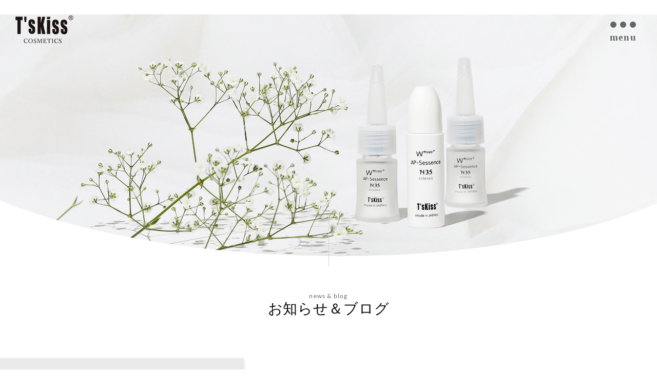

--- FILE ---
content_type: text/html; charset=UTF-8
request_url: https://tskiss-cosme.jp/blog/2023/05/
body_size: 10331
content:
<!DOCTYPE html>
<html lang="jp">

<head>

	<!-- Google Tag Manager -->
	<script>
	(function(w, d, s, l, i) {
		w[l] = w[l] || [];
		w[l].push({
			'gtm.start': new Date().getTime(),
			event: 'gtm.js'
		});
		var f = d.getElementsByTagName(s)[0],
			j = d.createElement(s),
			dl = l != 'dataLayer' ? '&l=' + l : '';
		j.async = true;
		j.src =
			'https://www.googletagmanager.com/gtm.js?id=' + i + dl;
		f.parentNode.insertBefore(j, f);
	})(window, document, 'script', 'dataLayer', 'GTM-TWC4T62');
	</script>
	<!-- End Google Tag Manager -->

	<!-- old UA -->
	<script>
	(function(i, s, o, g, r, a, m) {
		i['GoogleAnalyticsObject'] = r;
		i[r] = i[r] || function() {
			(i[r].q = i[r].q || []).push(arguments)
		}, i[r].l = 1 * new Date();
		a = s.createElement(o),
			m = s.getElementsByTagName(o)[0];
		a.async = 1;
		a.src = g;
		m.parentNode.insertBefore(a, m)
	})(window, document, 'script', 'https://www.google-analytics.com/analytics.js', 'ga');

	ga('create', 'UA-46564625-1', 'auto');
	ga('send', 'pageview');
	</script>

	<meta charset="UTF-8">
	<meta name="description" content="Ts Kiss COSMETICS| ティーズキッス化粧品 エステティックの現場で生まれた至高のプラセンタ化粧品">
	<meta name="viewport" content="width=device-width,initial-scale=1.0,minimum-scale=1.0,maximum-scale=1.0,user-scalable=no">
	<meta name="format-detection" content="telephone=no">
	<meta content="summary" name="twitter:card" />
	<meta content="@SITEURL" name="twitter:site" />

	<!-- ここからTwitter -->
	<meta name="twitter:card" content="summary_large_image">
	<meta name="twitter:site" content="@SITEURL" />
	<meta name="twitter:title" content="Ts Kiss COSMETICS| ティーズキッス化粧品 エステティックの現場で生まれた至高のプラセンタ化粧品">
			<meta name="twitter:description" content="Ts Kiss COSMETICS| ティーズキッス化粧品 エステティックの現場で生まれた至高のプラセンタ化粧品">
			<meta name="twitter:img" content="https://tskiss-cosme.jp/wp-content/themes/tskisscosme2021/img/twitter_image.jpg">
	<!-- ここからOGP -->
	<meta property="og:type" content="blog">
	<meta property="og:description" content="Ts Kiss COSMETICS| ティーズキッス化粧品 エステティックの現場で生まれた至高のプラセンタ化粧品">
<meta property="og:title" content="Ts Kiss COSMETICS| ティーズキッス化粧品 エステティックの現場で生まれた至高のプラセンタ化粧品">
<meta property="og:url" content="https://tskiss-cosme.jp">

	<meta property="og:image" content="https://tskiss-cosme.jp/wp-content/themes/tskisscosme2021/img/og_image.jpg">
	<meta property="og:site_name" content="Ts Kiss COSMETICS| ティーズキッス化粧品 エステティックの現場で生まれた至高のプラセンタ化粧品">
	<meta property="fb:admins" content="管理者ID">
	<meta property="fb:app_id" content="アプリID">
	<!-- ここまでOGP -->

	<link href="https://tskiss-cosme.jp/wp-content/themes/tskisscosme2021/favicon.ico" rel="shortcut icon">
	<link href="https://tskiss-cosme.jp/wp-content/themes/tskisscosme2021/img/touch.png" rel="apple-touch-icon-precomposed">

		
	
	
		<!-- All in One SEO 4.2.8 - aioseo.com -->
		<title>5月, 2023 | Ts Kiss COSMETICS| ティーズキッス化粧品 エステティックの現場で生まれた至高のプラセンタ化粧品</title>
		<meta name="robots" content="max-image-preview:large" />
		<link rel="canonical" href="https://tskiss-cosme.jp/blog/2023/05/" />
		<link rel="next" href="https://tskiss-cosme.jp/blog/2023/05/page/2/" />
		<meta name="generator" content="All in One SEO (AIOSEO) 4.2.8 " />
		<script type="application/ld+json" class="aioseo-schema">
			{"@context":"https:\/\/schema.org","@graph":[{"@type":"BreadcrumbList","@id":"https:\/\/tskiss-cosme.jp\/blog\/2023\/05\/#breadcrumblist","itemListElement":[{"@type":"ListItem","@id":"https:\/\/tskiss-cosme.jp\/#listItem","position":1,"item":{"@type":"WebPage","@id":"https:\/\/tskiss-cosme.jp\/","name":"\u30db\u30fc\u30e0","description":"Ts Kiss COSMETICS| \u30c6\u30a3\u30fc\u30ba\u30ad\u30c3\u30b9\u5316\u7ca7\u54c1 \u30a8\u30b9\u30c6\u30c6\u30a3\u30c3\u30af\u306e\u73fe\u5834\u3067\u751f\u307e\u308c\u305f\u81f3\u9ad8\u306e\u30d7\u30e9\u30bb\u30f3\u30bf\u5316\u7ca7\u54c1","url":"https:\/\/tskiss-cosme.jp\/"},"nextItem":"https:\/\/tskiss-cosme.jp\/blog\/2023\/#listItem"},{"@type":"ListItem","@id":"https:\/\/tskiss-cosme.jp\/blog\/2023\/#listItem","position":2,"item":{"@type":"WebPage","@id":"https:\/\/tskiss-cosme.jp\/blog\/2023\/","name":"2023","url":"https:\/\/tskiss-cosme.jp\/blog\/2023\/"},"nextItem":"https:\/\/tskiss-cosme.jp\/blog\/2023\/05\/#listItem","previousItem":"https:\/\/tskiss-cosme.jp\/#listItem"},{"@type":"ListItem","@id":"https:\/\/tskiss-cosme.jp\/blog\/2023\/05\/#listItem","position":3,"item":{"@type":"WebPage","@id":"https:\/\/tskiss-cosme.jp\/blog\/2023\/05\/","name":"5\u6708, 2023","url":"https:\/\/tskiss-cosme.jp\/blog\/2023\/05\/"},"previousItem":"https:\/\/tskiss-cosme.jp\/blog\/2023\/#listItem"}]},{"@type":"CollectionPage","@id":"https:\/\/tskiss-cosme.jp\/blog\/2023\/05\/#collectionpage","url":"https:\/\/tskiss-cosme.jp\/blog\/2023\/05\/","name":"5\u6708, 2023 | Ts Kiss COSMETICS| \u30c6\u30a3\u30fc\u30ba\u30ad\u30c3\u30b9\u5316\u7ca7\u54c1 \u30a8\u30b9\u30c6\u30c6\u30a3\u30c3\u30af\u306e\u73fe\u5834\u3067\u751f\u307e\u308c\u305f\u81f3\u9ad8\u306e\u30d7\u30e9\u30bb\u30f3\u30bf\u5316\u7ca7\u54c1","inLanguage":"ja","isPartOf":{"@id":"https:\/\/tskiss-cosme.jp\/#website"},"breadcrumb":{"@id":"https:\/\/tskiss-cosme.jp\/blog\/2023\/05\/#breadcrumblist"}},{"@type":"Organization","@id":"https:\/\/tskiss-cosme.jp\/#organization","name":"Ts Kiss COSMETICS| \u30c6\u30a3\u30fc\u30ba\u30ad\u30c3\u30b9\u5316\u7ca7\u54c1 \u30a8\u30b9\u30c6\u30c6\u30a3\u30c3\u30af\u306e\u73fe\u5834\u3067\u751f\u307e\u308c\u305f\u81f3\u9ad8\u306e\u30d7\u30e9\u30bb\u30f3\u30bf\u5316\u7ca7\u54c1","url":"https:\/\/tskiss-cosme.jp\/"},{"@type":"WebSite","@id":"https:\/\/tskiss-cosme.jp\/#website","url":"https:\/\/tskiss-cosme.jp\/","name":"Ts Kiss COSMETICS| \u30c6\u30a3\u30fc\u30ba\u30ad\u30c3\u30b9\u5316\u7ca7\u54c1 \u30a8\u30b9\u30c6\u30c6\u30a3\u30c3\u30af\u306e\u73fe\u5834\u3067\u751f\u307e\u308c\u305f\u81f3\u9ad8\u306e\u30d7\u30e9\u30bb\u30f3\u30bf\u5316\u7ca7\u54c1","description":"Ts Kiss COSMETICS| \u30c6\u30a3\u30fc\u30ba\u30ad\u30c3\u30b9\u5316\u7ca7\u54c1 \u30a8\u30b9\u30c6\u30c6\u30a3\u30c3\u30af\u306e\u73fe\u5834\u3067\u751f\u307e\u308c\u305f\u81f3\u9ad8\u306e\u30d7\u30e9\u30bb\u30f3\u30bf\u5316\u7ca7\u54c1","inLanguage":"ja","publisher":{"@id":"https:\/\/tskiss-cosme.jp\/#organization"}}]}
		</script>
		<!-- All in One SEO -->

<script type="text/javascript">
/* <![CDATA[ */
window._wpemojiSettings = {"baseUrl":"https:\/\/s.w.org\/images\/core\/emoji\/15.0.3\/72x72\/","ext":".png","svgUrl":"https:\/\/s.w.org\/images\/core\/emoji\/15.0.3\/svg\/","svgExt":".svg","source":{"concatemoji":"https:\/\/tskiss-cosme.jp\/wp-includes\/js\/wp-emoji-release.min.js?ver=6.6.4"}};
/*! This file is auto-generated */
!function(i,n){var o,s,e;function c(e){try{var t={supportTests:e,timestamp:(new Date).valueOf()};sessionStorage.setItem(o,JSON.stringify(t))}catch(e){}}function p(e,t,n){e.clearRect(0,0,e.canvas.width,e.canvas.height),e.fillText(t,0,0);var t=new Uint32Array(e.getImageData(0,0,e.canvas.width,e.canvas.height).data),r=(e.clearRect(0,0,e.canvas.width,e.canvas.height),e.fillText(n,0,0),new Uint32Array(e.getImageData(0,0,e.canvas.width,e.canvas.height).data));return t.every(function(e,t){return e===r[t]})}function u(e,t,n){switch(t){case"flag":return n(e,"\ud83c\udff3\ufe0f\u200d\u26a7\ufe0f","\ud83c\udff3\ufe0f\u200b\u26a7\ufe0f")?!1:!n(e,"\ud83c\uddfa\ud83c\uddf3","\ud83c\uddfa\u200b\ud83c\uddf3")&&!n(e,"\ud83c\udff4\udb40\udc67\udb40\udc62\udb40\udc65\udb40\udc6e\udb40\udc67\udb40\udc7f","\ud83c\udff4\u200b\udb40\udc67\u200b\udb40\udc62\u200b\udb40\udc65\u200b\udb40\udc6e\u200b\udb40\udc67\u200b\udb40\udc7f");case"emoji":return!n(e,"\ud83d\udc26\u200d\u2b1b","\ud83d\udc26\u200b\u2b1b")}return!1}function f(e,t,n){var r="undefined"!=typeof WorkerGlobalScope&&self instanceof WorkerGlobalScope?new OffscreenCanvas(300,150):i.createElement("canvas"),a=r.getContext("2d",{willReadFrequently:!0}),o=(a.textBaseline="top",a.font="600 32px Arial",{});return e.forEach(function(e){o[e]=t(a,e,n)}),o}function t(e){var t=i.createElement("script");t.src=e,t.defer=!0,i.head.appendChild(t)}"undefined"!=typeof Promise&&(o="wpEmojiSettingsSupports",s=["flag","emoji"],n.supports={everything:!0,everythingExceptFlag:!0},e=new Promise(function(e){i.addEventListener("DOMContentLoaded",e,{once:!0})}),new Promise(function(t){var n=function(){try{var e=JSON.parse(sessionStorage.getItem(o));if("object"==typeof e&&"number"==typeof e.timestamp&&(new Date).valueOf()<e.timestamp+604800&&"object"==typeof e.supportTests)return e.supportTests}catch(e){}return null}();if(!n){if("undefined"!=typeof Worker&&"undefined"!=typeof OffscreenCanvas&&"undefined"!=typeof URL&&URL.createObjectURL&&"undefined"!=typeof Blob)try{var e="postMessage("+f.toString()+"("+[JSON.stringify(s),u.toString(),p.toString()].join(",")+"));",r=new Blob([e],{type:"text/javascript"}),a=new Worker(URL.createObjectURL(r),{name:"wpTestEmojiSupports"});return void(a.onmessage=function(e){c(n=e.data),a.terminate(),t(n)})}catch(e){}c(n=f(s,u,p))}t(n)}).then(function(e){for(var t in e)n.supports[t]=e[t],n.supports.everything=n.supports.everything&&n.supports[t],"flag"!==t&&(n.supports.everythingExceptFlag=n.supports.everythingExceptFlag&&n.supports[t]);n.supports.everythingExceptFlag=n.supports.everythingExceptFlag&&!n.supports.flag,n.DOMReady=!1,n.readyCallback=function(){n.DOMReady=!0}}).then(function(){return e}).then(function(){var e;n.supports.everything||(n.readyCallback(),(e=n.source||{}).concatemoji?t(e.concatemoji):e.wpemoji&&e.twemoji&&(t(e.twemoji),t(e.wpemoji)))}))}((window,document),window._wpemojiSettings);
/* ]]> */
</script>
<style id='wp-emoji-styles-inline-css' type='text/css'>

	img.wp-smiley, img.emoji {
		display: inline !important;
		border: none !important;
		box-shadow: none !important;
		height: 1em !important;
		width: 1em !important;
		margin: 0 0.07em !important;
		vertical-align: -0.1em !important;
		background: none !important;
		padding: 0 !important;
	}
</style>
<link rel='stylesheet' id='wp-block-library-css' href='https://tskiss-cosme.jp/wp-includes/css/dist/block-library/style.min.css?ver=6.6.4' type='text/css' media='all' />
<style id='classic-theme-styles-inline-css' type='text/css'>
/*! This file is auto-generated */
.wp-block-button__link{color:#fff;background-color:#32373c;border-radius:9999px;box-shadow:none;text-decoration:none;padding:calc(.667em + 2px) calc(1.333em + 2px);font-size:1.125em}.wp-block-file__button{background:#32373c;color:#fff;text-decoration:none}
</style>
<style id='global-styles-inline-css' type='text/css'>
:root{--wp--preset--aspect-ratio--square: 1;--wp--preset--aspect-ratio--4-3: 4/3;--wp--preset--aspect-ratio--3-4: 3/4;--wp--preset--aspect-ratio--3-2: 3/2;--wp--preset--aspect-ratio--2-3: 2/3;--wp--preset--aspect-ratio--16-9: 16/9;--wp--preset--aspect-ratio--9-16: 9/16;--wp--preset--color--black: #000000;--wp--preset--color--cyan-bluish-gray: #abb8c3;--wp--preset--color--white: #ffffff;--wp--preset--color--pale-pink: #f78da7;--wp--preset--color--vivid-red: #cf2e2e;--wp--preset--color--luminous-vivid-orange: #ff6900;--wp--preset--color--luminous-vivid-amber: #fcb900;--wp--preset--color--light-green-cyan: #7bdcb5;--wp--preset--color--vivid-green-cyan: #00d084;--wp--preset--color--pale-cyan-blue: #8ed1fc;--wp--preset--color--vivid-cyan-blue: #0693e3;--wp--preset--color--vivid-purple: #9b51e0;--wp--preset--gradient--vivid-cyan-blue-to-vivid-purple: linear-gradient(135deg,rgba(6,147,227,1) 0%,rgb(155,81,224) 100%);--wp--preset--gradient--light-green-cyan-to-vivid-green-cyan: linear-gradient(135deg,rgb(122,220,180) 0%,rgb(0,208,130) 100%);--wp--preset--gradient--luminous-vivid-amber-to-luminous-vivid-orange: linear-gradient(135deg,rgba(252,185,0,1) 0%,rgba(255,105,0,1) 100%);--wp--preset--gradient--luminous-vivid-orange-to-vivid-red: linear-gradient(135deg,rgba(255,105,0,1) 0%,rgb(207,46,46) 100%);--wp--preset--gradient--very-light-gray-to-cyan-bluish-gray: linear-gradient(135deg,rgb(238,238,238) 0%,rgb(169,184,195) 100%);--wp--preset--gradient--cool-to-warm-spectrum: linear-gradient(135deg,rgb(74,234,220) 0%,rgb(151,120,209) 20%,rgb(207,42,186) 40%,rgb(238,44,130) 60%,rgb(251,105,98) 80%,rgb(254,248,76) 100%);--wp--preset--gradient--blush-light-purple: linear-gradient(135deg,rgb(255,206,236) 0%,rgb(152,150,240) 100%);--wp--preset--gradient--blush-bordeaux: linear-gradient(135deg,rgb(254,205,165) 0%,rgb(254,45,45) 50%,rgb(107,0,62) 100%);--wp--preset--gradient--luminous-dusk: linear-gradient(135deg,rgb(255,203,112) 0%,rgb(199,81,192) 50%,rgb(65,88,208) 100%);--wp--preset--gradient--pale-ocean: linear-gradient(135deg,rgb(255,245,203) 0%,rgb(182,227,212) 50%,rgb(51,167,181) 100%);--wp--preset--gradient--electric-grass: linear-gradient(135deg,rgb(202,248,128) 0%,rgb(113,206,126) 100%);--wp--preset--gradient--midnight: linear-gradient(135deg,rgb(2,3,129) 0%,rgb(40,116,252) 100%);--wp--preset--font-size--small: 13px;--wp--preset--font-size--medium: 20px;--wp--preset--font-size--large: 36px;--wp--preset--font-size--x-large: 42px;--wp--preset--spacing--20: 0.44rem;--wp--preset--spacing--30: 0.67rem;--wp--preset--spacing--40: 1rem;--wp--preset--spacing--50: 1.5rem;--wp--preset--spacing--60: 2.25rem;--wp--preset--spacing--70: 3.38rem;--wp--preset--spacing--80: 5.06rem;--wp--preset--shadow--natural: 6px 6px 9px rgba(0, 0, 0, 0.2);--wp--preset--shadow--deep: 12px 12px 50px rgba(0, 0, 0, 0.4);--wp--preset--shadow--sharp: 6px 6px 0px rgba(0, 0, 0, 0.2);--wp--preset--shadow--outlined: 6px 6px 0px -3px rgba(255, 255, 255, 1), 6px 6px rgba(0, 0, 0, 1);--wp--preset--shadow--crisp: 6px 6px 0px rgba(0, 0, 0, 1);}:where(.is-layout-flex){gap: 0.5em;}:where(.is-layout-grid){gap: 0.5em;}body .is-layout-flex{display: flex;}.is-layout-flex{flex-wrap: wrap;align-items: center;}.is-layout-flex > :is(*, div){margin: 0;}body .is-layout-grid{display: grid;}.is-layout-grid > :is(*, div){margin: 0;}:where(.wp-block-columns.is-layout-flex){gap: 2em;}:where(.wp-block-columns.is-layout-grid){gap: 2em;}:where(.wp-block-post-template.is-layout-flex){gap: 1.25em;}:where(.wp-block-post-template.is-layout-grid){gap: 1.25em;}.has-black-color{color: var(--wp--preset--color--black) !important;}.has-cyan-bluish-gray-color{color: var(--wp--preset--color--cyan-bluish-gray) !important;}.has-white-color{color: var(--wp--preset--color--white) !important;}.has-pale-pink-color{color: var(--wp--preset--color--pale-pink) !important;}.has-vivid-red-color{color: var(--wp--preset--color--vivid-red) !important;}.has-luminous-vivid-orange-color{color: var(--wp--preset--color--luminous-vivid-orange) !important;}.has-luminous-vivid-amber-color{color: var(--wp--preset--color--luminous-vivid-amber) !important;}.has-light-green-cyan-color{color: var(--wp--preset--color--light-green-cyan) !important;}.has-vivid-green-cyan-color{color: var(--wp--preset--color--vivid-green-cyan) !important;}.has-pale-cyan-blue-color{color: var(--wp--preset--color--pale-cyan-blue) !important;}.has-vivid-cyan-blue-color{color: var(--wp--preset--color--vivid-cyan-blue) !important;}.has-vivid-purple-color{color: var(--wp--preset--color--vivid-purple) !important;}.has-black-background-color{background-color: var(--wp--preset--color--black) !important;}.has-cyan-bluish-gray-background-color{background-color: var(--wp--preset--color--cyan-bluish-gray) !important;}.has-white-background-color{background-color: var(--wp--preset--color--white) !important;}.has-pale-pink-background-color{background-color: var(--wp--preset--color--pale-pink) !important;}.has-vivid-red-background-color{background-color: var(--wp--preset--color--vivid-red) !important;}.has-luminous-vivid-orange-background-color{background-color: var(--wp--preset--color--luminous-vivid-orange) !important;}.has-luminous-vivid-amber-background-color{background-color: var(--wp--preset--color--luminous-vivid-amber) !important;}.has-light-green-cyan-background-color{background-color: var(--wp--preset--color--light-green-cyan) !important;}.has-vivid-green-cyan-background-color{background-color: var(--wp--preset--color--vivid-green-cyan) !important;}.has-pale-cyan-blue-background-color{background-color: var(--wp--preset--color--pale-cyan-blue) !important;}.has-vivid-cyan-blue-background-color{background-color: var(--wp--preset--color--vivid-cyan-blue) !important;}.has-vivid-purple-background-color{background-color: var(--wp--preset--color--vivid-purple) !important;}.has-black-border-color{border-color: var(--wp--preset--color--black) !important;}.has-cyan-bluish-gray-border-color{border-color: var(--wp--preset--color--cyan-bluish-gray) !important;}.has-white-border-color{border-color: var(--wp--preset--color--white) !important;}.has-pale-pink-border-color{border-color: var(--wp--preset--color--pale-pink) !important;}.has-vivid-red-border-color{border-color: var(--wp--preset--color--vivid-red) !important;}.has-luminous-vivid-orange-border-color{border-color: var(--wp--preset--color--luminous-vivid-orange) !important;}.has-luminous-vivid-amber-border-color{border-color: var(--wp--preset--color--luminous-vivid-amber) !important;}.has-light-green-cyan-border-color{border-color: var(--wp--preset--color--light-green-cyan) !important;}.has-vivid-green-cyan-border-color{border-color: var(--wp--preset--color--vivid-green-cyan) !important;}.has-pale-cyan-blue-border-color{border-color: var(--wp--preset--color--pale-cyan-blue) !important;}.has-vivid-cyan-blue-border-color{border-color: var(--wp--preset--color--vivid-cyan-blue) !important;}.has-vivid-purple-border-color{border-color: var(--wp--preset--color--vivid-purple) !important;}.has-vivid-cyan-blue-to-vivid-purple-gradient-background{background: var(--wp--preset--gradient--vivid-cyan-blue-to-vivid-purple) !important;}.has-light-green-cyan-to-vivid-green-cyan-gradient-background{background: var(--wp--preset--gradient--light-green-cyan-to-vivid-green-cyan) !important;}.has-luminous-vivid-amber-to-luminous-vivid-orange-gradient-background{background: var(--wp--preset--gradient--luminous-vivid-amber-to-luminous-vivid-orange) !important;}.has-luminous-vivid-orange-to-vivid-red-gradient-background{background: var(--wp--preset--gradient--luminous-vivid-orange-to-vivid-red) !important;}.has-very-light-gray-to-cyan-bluish-gray-gradient-background{background: var(--wp--preset--gradient--very-light-gray-to-cyan-bluish-gray) !important;}.has-cool-to-warm-spectrum-gradient-background{background: var(--wp--preset--gradient--cool-to-warm-spectrum) !important;}.has-blush-light-purple-gradient-background{background: var(--wp--preset--gradient--blush-light-purple) !important;}.has-blush-bordeaux-gradient-background{background: var(--wp--preset--gradient--blush-bordeaux) !important;}.has-luminous-dusk-gradient-background{background: var(--wp--preset--gradient--luminous-dusk) !important;}.has-pale-ocean-gradient-background{background: var(--wp--preset--gradient--pale-ocean) !important;}.has-electric-grass-gradient-background{background: var(--wp--preset--gradient--electric-grass) !important;}.has-midnight-gradient-background{background: var(--wp--preset--gradient--midnight) !important;}.has-small-font-size{font-size: var(--wp--preset--font-size--small) !important;}.has-medium-font-size{font-size: var(--wp--preset--font-size--medium) !important;}.has-large-font-size{font-size: var(--wp--preset--font-size--large) !important;}.has-x-large-font-size{font-size: var(--wp--preset--font-size--x-large) !important;}
:where(.wp-block-post-template.is-layout-flex){gap: 1.25em;}:where(.wp-block-post-template.is-layout-grid){gap: 1.25em;}
:where(.wp-block-columns.is-layout-flex){gap: 2em;}:where(.wp-block-columns.is-layout-grid){gap: 2em;}
:root :where(.wp-block-pullquote){font-size: 1.5em;line-height: 1.6;}
</style>
<link rel='stylesheet' id='add-reset_css-css' href='https://tskiss-cosme.jp/wp-content/themes/tskisscosme2021/css/destyle.css?ver=1762117391' type='text/css' media='screen' />
<link rel='stylesheet' id='add-entry-content_css-css' href='https://tskiss-cosme.jp/wp-content/themes/tskisscosme2021/css/entry-content.css?ver=1762117391' type='text/css' media='screen' />
<link rel='stylesheet' id='add-splide-core-css' href='https://tskiss-cosme.jp/wp-content/themes/tskisscosme2021/css/splide-core.min.css?ver=1762117391' type='text/css' media='screen' />
<link rel='stylesheet' id='add-modal_css-css' href='https://tskiss-cosme.jp/wp-content/themes/tskisscosme2021/css/jquery.modal.min.css?ver=1762117391' type='text/css' media='screen' />
<link rel='stylesheet' id='add-css-css' href='https://tskiss-cosme.jp/wp-content/themes/tskisscosme2021/style.css?20251102-2103&#038;ver=1762117391' type='text/css' media='screen' />
<script type="text/javascript" src="https://tskiss-cosme.jp/wp-includes/js/jquery/jquery.min.js?ver=3.7.1" id="jquery-core-js"></script>
<script type="text/javascript" src="https://tskiss-cosme.jp/wp-includes/js/jquery/jquery-migrate.min.js?ver=3.4.1" id="jquery-migrate-js"></script>
<link rel="https://api.w.org/" href="https://tskiss-cosme.jp/wp-json/" /><link rel="EditURI" type="application/rsd+xml" title="RSD" href="https://tskiss-cosme.jp/xmlrpc.php?rsd" />
<meta name="generator" content="WordPress 6.6.4" />
　　<meta name="google-site-verification" content="NbNNVnUgrUxaVzlvk-TuXvEa_BI6AUJU89tyiWZfplM" />
</head>

<!--bodyに付与するクラス/IDをセッティング-->



<body id="archive" class=" ">

	<!-- Google Tag Manager (noscript) -->
	<noscript><iframe src="https://www.googletagmanager.com/ns.html?id=GTM-TWC4T62" height="0" width="0" style="display:none;visibility:hidden"></iframe></noscript>
	<!-- End Google Tag Manager (noscript) -->

	<header class="p-header">
		<div class="p-header__wrapper u-font__min">
			<h1 class="p-header__logo"><a href="https://tskiss-cosme.jp"><img src="https://tskiss-cosme.jp/wp-content/themes/tskisscosme2021/img/common/logo_black.svg"></a></h1>
			<div class="p-header__nav">
				<i class="p-header__nav__space js-humburger_close"></i>
				<div class="p-header__nav__wrapper">
					<nav class="p-header__nav__list">
						<ul class="__global">
						<li class="__text"><a href="https://tskiss-cosme.jp/about/">T’s kiss コスメについて</a></li>
							<li class="__text"><a href="https://tskiss-cosme.jp/placenta/">私たちのプラセンタ</a></li>
							<li class="__text"><a href="https://tskiss-cosme.jp/interview/">開発インタビュー</a></li>
							<li class="__text"><a href="https://tskiss-cosme.jp/product/">商品一覧</a></li>
							<li class="__text"><a href="https://tskiss-cosme.jp/salon/">取扱ご検討サロン様へ</a></li>
							<li class="__text"><a href="https://tskiss-cosme.jp/dealers/">お取扱サロン</a></li>
							<li class="__text"><a href="https://tskiss-cosme.jp/blog/">お知らせ・ブログ</a></li>
							<li class="__text"><a href="https://tskiss-cosme.jp/company/">会社概要</a></li>
							<li class="__text"><a href="https://tskiss-cosme.jp/contact/">お問い合わせ</a></li>
						</ul>
					</nav>
					<ul class="p-header__nav__sns">
						<li class="__icon"><a href="https://www.instagram.com/tskiss_official/" target="_blank"><img src="https://tskiss-cosme.jp/wp-content/themes/tskisscosme2021/img/common/insta_icon_gray.svg"></a></li>
						<li class="__icon"><a href="https://lin.ee/STebvU4" target="_blank"><img src="https://tskiss-cosme.jp/wp-content/themes/tskisscosme2021/img/common/line_icon_gray.svg"></a></li>
					</ul>
					<p class="p-header__nav__cosmelink">
						<a href="https://tskiss.jp/" target="_blank">エステティックサイト</a>
					</p>
					<small class="p-header__nav__copy">© 2023 T’s Kiss</small>
				</div>
			</div>
			<button class="c-humburger">
				<div class="c-humburger__wrapper">
					<i class="__top"></i>
					<i class="__middle"></i>
					<i class="__bottom"></i>
				</div>
				<i class="c-humburger__name u-font__min">menu</i>
			</button>
		</div>
	</header>

	<main class="p-main"><section class="p-parts_kv">
	<i class="__kv_img"></i>
	<h2 class="__kv_text p-title__enjp">
				<small class="__en u-font__lato">news & blog</small><strong class="__jp u-font__min">お知らせ＆ブログ</strong>
			</h2>
</section><div class="p-parts_blog__pickup">
	<p class="p-parts_blog__pickup__title p-parts_ribbontitle u-font__en">Keywords of the week</p>
	<p class="p-parts_blog__pickup__img">
		<i style="background-image:url(https://tskiss-cosme.jp/wp-content/themes/tskisscosme2021/img/blog/post_tmn_dummy.jpg);"></i>
	</p>
	<a class="p-parts_blog__pickup__text" href="https://tskiss-cosme.jp/blog/keyword/%e3%81%8a%e8%82%8c%e3%81%a8%e8%87%aa%e5%be%8b%e7%a5%9e%e7%b5%8c-2/" title="お肌と自律神経">
		<p class="__info"><span class="__cat">今週のキーワード</span>
			<time>2025.10.21</time>
		</p><strong class="__title">お肌と自律神経</strong><i class="u-font__lato __link">Read
			more</i>
	</a>
</div>

<section class="p-single_main u-width__wide" id="sc-single_main">
	<div class="p-single_main__wrapper">
		<div class="p-single_posts">
									<!--?php get_template_part('loop'); ?-->
			<div class="p-single_posts__box">
				<a href="https://tskiss-cosme.jp/blog/%e3%83%96%e3%83%ad%e3%82%b0/%e3%82%af%e3%83%ac%e3%83%b3%e3%82%b8%e3%83%b3%e3%82%b0%e3%81%af%e5%bf%85%e8%a6%81%ef%bc%9f-2/" title="クレンジングは必要？">
					<p class="p-single_posts__box__img">
						<i style="background-image:url(https://tskiss-cosme.jp/wp-content/uploads/2019/03/4T5A9885-150x150-1.jpg);"></i>
					</p>
					<p class="p-single_posts__box__info"><span class="__cat">ブログ</span>
						<time>2023.05.31</time>
					</p><strong class="p-single_posts__box__title">クレンジングは必要？</strong>
				</a>
			</div>
						<!--?php get_template_part('loop'); ?-->
			<div class="p-single_posts__box">
				<a href="https://tskiss-cosme.jp/blog/keyword/%e3%81%8a%e8%82%8c%e3%82%92%e3%81%8d%e3%82%8c%e3%81%84%e3%81%ab%e3%81%99%e3%82%8b%e3%81%ab%e3%81%af%ef%bc%9f/" title="<strong>お肌をきれいにするには？</strong>">
					<p class="p-single_posts__box__img">
						<i style="background-image:url(https://tskiss-cosme.jp/wp-content/uploads/2023/05/IMG_4833.jpeg);"></i>
					</p>
					<p class="p-single_posts__box__info"><span class="__cat">今週のキーワード</span>
						<time>2023.05.30</time>
					</p><strong class="p-single_posts__box__title"><strong>お肌をきれいにするには？</strong></strong>
				</a>
			</div>
						<!--?php get_template_part('loop'); ?-->
			<div class="p-single_posts__box">
				<a href="https://tskiss-cosme.jp/blog/%e3%83%96%e3%83%ad%e3%82%b0/%e5%a4%8f%e3%82%82%e3%82%af%e3%83%aa%e3%83%bc%e3%83%a0%e5%bf%85%e9%a0%88%ef%bc%81/" title="夏もクリーム必須！">
					<p class="p-single_posts__box__img">
						<i style="background-image:url(https://tskiss-cosme.jp/wp-content/uploads/2022/10/7B18DC57-1EB5-4064-829A-F7C2F6E9FBAE.jpeg);"></i>
					</p>
					<p class="p-single_posts__box__info"><span class="__cat">ブログ</span>
						<time>2023.05.28</time>
					</p><strong class="p-single_posts__box__title">夏もクリーム必須！</strong>
				</a>
			</div>
						<!--?php get_template_part('loop'); ?-->
			<div class="p-single_posts__box">
				<a href="https://tskiss-cosme.jp/blog/%e3%83%96%e3%83%ad%e3%82%b0/%e9%a3%b2%e3%82%93%e3%81%a7%e5%85%8d%e7%96%ab%e5%8a%9b%e3%82%92%e9%ab%98%e3%82%81%e3%82%8b-2/" title="飲んで免疫力を高める">
					<p class="p-single_posts__box__img">
						<i style="background-image:url(https://tskiss-cosme.jp/wp-content/uploads/2022/10/20220621_005252-1024x1024.jpg);"></i>
					</p>
					<p class="p-single_posts__box__info"><span class="__cat">ブログ</span>
						<time>2023.05.26</time>
					</p><strong class="p-single_posts__box__title">飲んで免疫力を高める</strong>
				</a>
			</div>
						<!--?php get_template_part('loop'); ?-->
			<div class="p-single_posts__box">
				<a href="https://tskiss-cosme.jp/blog/%e3%83%96%e3%83%ad%e3%82%b0/%e3%83%93%e3%82%bf%e3%83%9f%e3%83%b3e%e3%81%a8%e3%81%af%ef%bc%9f/" title="ビタミンEとは？">
					<p class="p-single_posts__box__img">
						<i style="background-image:url(https://tskiss-cosme.jp/wp-content/uploads/2023/05/IMG_4804.jpeg);"></i>
					</p>
					<p class="p-single_posts__box__info"><span class="__cat">ブログ</span>
						<time>2023.05.25</time>
					</p><strong class="p-single_posts__box__title">ビタミンEとは？</strong>
				</a>
			</div>
						<!--?php get_template_part('loop'); ?-->
			<div class="p-single_posts__box">
				<a href="https://tskiss-cosme.jp/blog/news/%e8%a1%8c%e3%81%a3%e3%81%a6%e3%81%8d%e3%81%be%e3%81%97%e3%81%9f%ef%bc%88n%e2%88%80%ce%b7/" title="行ってきました（n‘∀‘)η">
					<p class="p-single_posts__box__img">
						<i style="background-image:url(https://tskiss-cosme.jp/wp-content/uploads/2023/05/Collage-2023-05-25-00_22_28-1024x1024-1.jpg);"></i>
					</p>
					<p class="p-single_posts__box__info"><span class="__cat">ニュース</span>
						<time>2023.05.24</time>
					</p><strong class="p-single_posts__box__title">行ってきました（n‘∀‘)η</strong>
				</a>
			</div>
						<!--?php get_template_part('loop'); ?-->
			<div class="p-single_posts__box">
				<a href="https://tskiss-cosme.jp/blog/keyword/%e9%85%b8%e5%8c%96%e3%82%92%e4%ba%88%e9%98%b2%e3%81%99%e3%82%8b%e3%81%ab%e3%81%af%e3%83%93%e3%82%bf%e3%83%9f%e3%83%b3c/" title="酸化を予防するにはビタミンC">
					<p class="p-single_posts__box__img">
						<i style="background-image:url(https://tskiss-cosme.jp/wp-content/uploads/2023/05/IMG_4799.jpeg);"></i>
					</p>
					<p class="p-single_posts__box__info"><span class="__cat">今週のキーワード</span>
						<time>2023.05.23</time>
					</p><strong class="p-single_posts__box__title">酸化を予防するにはビタミンC</strong>
				</a>
			</div>
						<!--?php get_template_part('loop'); ?-->
			<div class="p-single_posts__box">
				<a href="https://tskiss-cosme.jp/blog/%e3%83%96%e3%83%ad%e3%82%b0/%e5%a4%8f%e7%94%a8%e3%82%b9%e3%82%ad%e3%83%b3%e3%82%b1%e3%82%a2/" title="夏用スキンケア">
					<p class="p-single_posts__box__img">
						<i style="background-image:url(https://tskiss-cosme.jp/wp-content/uploads/2023/05/IMG_0996-scaled.jpeg);"></i>
					</p>
					<p class="p-single_posts__box__info"><span class="__cat">ブログ</span>
						<time>2023.05.22</time>
					</p><strong class="p-single_posts__box__title">夏用スキンケア</strong>
				</a>
			</div>
						<!--?php get_template_part('loop'); ?-->
			<div class="p-single_posts__box">
				<a href="https://tskiss-cosme.jp/blog/%e3%83%96%e3%83%ad%e3%82%b0/%e3%81%95%e3%81%a3%e3%81%b1%e3%82%8a%e5%8c%96%e7%b2%a7%e6%b0%b4%ef%bc%81/" title="さっぱり化粧水！">
					<p class="p-single_posts__box__img">
						<i style="background-image:url(https://tskiss-cosme.jp/wp-content/uploads/2023/05/IMG_1513-scaled.jpeg);"></i>
					</p>
					<p class="p-single_posts__box__info"><span class="__cat">ブログ</span>
						<time>2023.05.22</time>
					</p><strong class="p-single_posts__box__title">さっぱり化粧水！</strong>
				</a>
			</div>
						<!--?php get_template_part('loop'); ?-->
			<div class="p-single_posts__box">
				<a href="https://tskiss-cosme.jp/blog/%e3%83%96%e3%83%ad%e3%82%b0/%ef%be%8c%ef%be%9f%ef%be%97%ef%bd%be%ef%be%9d%ef%be%80%e3%81%af%e8%82%8c%e3%81%ae%e5%9c%9f%e5%8f%b0%e3%81%a5%e3%81%8f%e3%82%8a-3/" title="ﾌﾟﾗｾﾝﾀは肌の土台づくり">
					<p class="p-single_posts__box__img">
						<i style="background-image:url(https://tskiss-cosme.jp/wp-content/uploads/2022/01/20220120_015905-1024x1024-1.jpg);"></i>
					</p>
					<p class="p-single_posts__box__info"><span class="__cat">ブログ</span>
						<time>2023.05.19</time>
					</p><strong class="p-single_posts__box__title">ﾌﾟﾗｾﾝﾀは肌の土台づくり</strong>
				</a>
			</div>
						<!--?php get_template_part('loop'); ?-->
			<div class="p-single_posts__box">
				<a href="https://tskiss-cosme.jp/blog/keyword/%e5%bf%83%e3%81%a8%e8%ba%ab%e4%bd%93%e3%81%ae%e4%b8%8d%e8%aa%bf%e3%81%af%e3%81%8a%e8%82%8c%e3%81%ab%e7%8f%be%e3%82%8c%e3%82%8b/" title="<strong>心と身体の不調はお肌に現れる</strong>">
					<p class="p-single_posts__box__img">
						<i style="background-image:url(https://tskiss-cosme.jp/wp-content/uploads/2023/05/IMG_4744.jpeg);"></i>
					</p>
					<p class="p-single_posts__box__info"><span class="__cat">今週のキーワード</span>
						<time>2023.05.18</time>
					</p><strong class="p-single_posts__box__title"><strong>心と身体の不調はお肌に現れる</strong></strong>
				</a>
			</div>
						<!--?php get_template_part('loop'); ?-->
			<div class="p-single_posts__box">
				<a href="https://tskiss-cosme.jp/blog/%e3%83%96%e3%83%ad%e3%82%b0/5%e6%9c%88%e7%97%85%e3%81%ab%e3%81%aa%e3%81%a3%e3%81%a6%e3%81%84%e3%81%aa%e3%81%84%e3%81%a7%e3%81%99%e3%81%8b%ef%bc%9f/" title="5月病になっていないですか？">
					<p class="p-single_posts__box__img">
						<i style="background-image:url(https://tskiss-cosme.jp/wp-content/uploads/2023/05/IMG_1562-scaled.jpeg);"></i>
					</p>
					<p class="p-single_posts__box__info"><span class="__cat">ブログ</span>
						<time>2023.05.18</time>
					</p><strong class="p-single_posts__box__title">5月病になっていないですか？</strong>
				</a>
			</div>
					</div>
	</div>
	<div class="p-sidenav">
	<div class="p-sidenav__wrapper">
		<div class="p-sidenav_ttl u-font__en">Category</div>
		<ul class="p-sidenav_list">
			<!--li><a href="https://tskiss-cosme.jp/blog">すべて</a></li-->

			
			<li><a href="https://tskiss-cosme.jp/blog/category/%e8%b1%86%e7%9f%a5%e8%ad%98%f0%9f%92%a1/#sc-single_main">豆知識💡</a></li><li><a href="https://tskiss-cosme.jp/blog/category/news/#sc-single_main">ニュース</a></li><li><a href="https://tskiss-cosme.jp/blog/category/column/#sc-single_main">コラム</a></li><li><a href="https://tskiss-cosme.jp/blog/category/%e3%83%96%e3%83%ad%e3%82%b0/#sc-single_main">ブログ</a></li><li><a href="https://tskiss-cosme.jp/blog/category/keyword/#sc-single_main">今週のキーワード</a></li>		</ul>
	</div>
	<div class="p-sidenav__wrapper">
		<div class="p-sidenav_ttl u-font__en">Archive</div>
		<!--一覧型-->
		<!--ul class="p-sidenav_list __archive">
				  	<li><a href='https://tskiss-cosme.jp/blog/2025/11/'>2025.11</a>&nbsp;(1)</li>
	<li><a href='https://tskiss-cosme.jp/blog/2025/10/'>2025.10</a>&nbsp;(28)</li>
	<li><a href='https://tskiss-cosme.jp/blog/2025/09/'>2025.9</a>&nbsp;(26)</li>
	<li><a href='https://tskiss-cosme.jp/blog/2025/08/'>2025.8</a>&nbsp;(24)</li>
	<li><a href='https://tskiss-cosme.jp/blog/2025/07/'>2025.7</a>&nbsp;(27)</li>
	<li><a href='https://tskiss-cosme.jp/blog/2025/06/'>2025.6</a>&nbsp;(24)</li>
	<li><a href='https://tskiss-cosme.jp/blog/2025/05/'>2025.5</a>&nbsp;(8)</li>
	<li><a href='https://tskiss-cosme.jp/blog/2025/04/'>2025.4</a>&nbsp;(8)</li>
	<li><a href='https://tskiss-cosme.jp/blog/2025/03/'>2025.3</a>&nbsp;(6)</li>
	<li><a href='https://tskiss-cosme.jp/blog/2025/01/'>2025.1</a>&nbsp;(7)</li>
	<li><a href='https://tskiss-cosme.jp/blog/2024/12/'>2024.12</a>&nbsp;(19)</li>
	<li><a href='https://tskiss-cosme.jp/blog/2024/11/'>2024.11</a>&nbsp;(24)</li>
	<li><a href='https://tskiss-cosme.jp/blog/2024/10/'>2024.10</a>&nbsp;(1)</li>
	<li><a href='https://tskiss-cosme.jp/blog/2024/09/'>2024.9</a>&nbsp;(12)</li>
	<li><a href='https://tskiss-cosme.jp/blog/2024/08/'>2024.8</a>&nbsp;(16)</li>
	<li><a href='https://tskiss-cosme.jp/blog/2024/07/'>2024.7</a>&nbsp;(24)</li>
	<li><a href='https://tskiss-cosme.jp/blog/2024/06/'>2024.6</a>&nbsp;(13)</li>
	<li><a href='https://tskiss-cosme.jp/blog/2024/05/'>2024.5</a>&nbsp;(24)</li>
	<li><a href='https://tskiss-cosme.jp/blog/2024/04/'>2024.4</a>&nbsp;(25)</li>
	<li><a href='https://tskiss-cosme.jp/blog/2024/03/'>2024.3</a>&nbsp;(25)</li>
	<li><a href='https://tskiss-cosme.jp/blog/2024/02/'>2024.2</a>&nbsp;(23)</li>
	<li><a href='https://tskiss-cosme.jp/blog/2024/01/'>2024.1</a>&nbsp;(26)</li>
	<li><a href='https://tskiss-cosme.jp/blog/2023/12/'>2023.12</a>&nbsp;(25)</li>
	<li><a href='https://tskiss-cosme.jp/blog/2023/11/'>2023.11</a>&nbsp;(26)</li>
	<li><a href='https://tskiss-cosme.jp/blog/2023/10/'>2023.10</a>&nbsp;(25)</li>
	<li><a href='https://tskiss-cosme.jp/blog/2023/09/'>2023.9</a>&nbsp;(25)</li>
	<li><a href='https://tskiss-cosme.jp/blog/2023/08/'>2023.8</a>&nbsp;(26)</li>
	<li><a href='https://tskiss-cosme.jp/blog/2023/07/'>2023.7</a>&nbsp;(23)</li>
	<li><a href='https://tskiss-cosme.jp/blog/2023/06/'>2023.6</a>&nbsp;(24)</li>
	<li><a href='https://tskiss-cosme.jp/blog/2023/05/' aria-current="page">2023.5</a>&nbsp;(23)</li>
	<li><a href='https://tskiss-cosme.jp/blog/2023/04/'>2023.4</a>&nbsp;(23)</li>
	<li><a href='https://tskiss-cosme.jp/blog/2023/03/'>2023.3</a>&nbsp;(25)</li>
	<li><a href='https://tskiss-cosme.jp/blog/2023/02/'>2023.2</a>&nbsp;(24)</li>
	<li><a href='https://tskiss-cosme.jp/blog/2023/01/'>2023.1</a>&nbsp;(26)</li>
	<li><a href='https://tskiss-cosme.jp/blog/2022/12/'>2022.12</a>&nbsp;(24)</li>
	<li><a href='https://tskiss-cosme.jp/blog/2022/11/'>2022.11</a>&nbsp;(25)</li>
	<li><a href='https://tskiss-cosme.jp/blog/2022/10/'>2022.10</a>&nbsp;(26)</li>
	<li><a href='https://tskiss-cosme.jp/blog/2022/09/'>2022.9</a>&nbsp;(25)</li>
	<li><a href='https://tskiss-cosme.jp/blog/2022/08/'>2022.8</a>&nbsp;(28)</li>
	<li><a href='https://tskiss-cosme.jp/blog/2022/07/'>2022.7</a>&nbsp;(14)</li>
	<li><a href='https://tskiss-cosme.jp/blog/2022/06/'>2022.6</a>&nbsp;(22)</li>
	<li><a href='https://tskiss-cosme.jp/blog/2022/05/'>2022.5</a>&nbsp;(26)</li>
	<li><a href='https://tskiss-cosme.jp/blog/2022/04/'>2022.4</a>&nbsp;(24)</li>
	<li><a href='https://tskiss-cosme.jp/blog/2022/03/'>2022.3</a>&nbsp;(26)</li>
	<li><a href='https://tskiss-cosme.jp/blog/2022/02/'>2022.2</a>&nbsp;(24)</li>
	<li><a href='https://tskiss-cosme.jp/blog/2022/01/'>2022.1</a>&nbsp;(16)</li>
	<li><a href='https://tskiss-cosme.jp/blog/2021/12/'>2021.12</a>&nbsp;(19)</li>
	<li><a href='https://tskiss-cosme.jp/blog/2021/11/'>2021.11</a>&nbsp;(25)</li>
	<li><a href='https://tskiss-cosme.jp/blog/2021/10/'>2021.10</a>&nbsp;(22)</li>
	<li><a href='https://tskiss-cosme.jp/blog/2021/09/'>2021.9</a>&nbsp;(18)</li>
	<li><a href='https://tskiss-cosme.jp/blog/2021/08/'>2021.8</a>&nbsp;(14)</li>
	<li><a href='https://tskiss-cosme.jp/blog/2021/07/'>2021.7</a>&nbsp;(23)</li>
	<li><a href='https://tskiss-cosme.jp/blog/2021/06/'>2021.6</a>&nbsp;(24)</li>
	<li><a href='https://tskiss-cosme.jp/blog/2021/05/'>2021.5</a>&nbsp;(21)</li>
	<li><a href='https://tskiss-cosme.jp/blog/2021/04/'>2021.4</a>&nbsp;(15)</li>
	<li><a href='https://tskiss-cosme.jp/blog/2021/03/'>2021.3</a>&nbsp;(6)</li>
	<li><a href='https://tskiss-cosme.jp/blog/2021/02/'>2021.2</a>&nbsp;(8)</li>
	<li><a href='https://tskiss-cosme.jp/blog/2021/01/'>2021.1</a>&nbsp;(7)</li>
	<li><a href='https://tskiss-cosme.jp/blog/2020/12/'>2020.12</a>&nbsp;(13)</li>
	<li><a href='https://tskiss-cosme.jp/blog/2020/11/'>2020.11</a>&nbsp;(13)</li>
	<li><a href='https://tskiss-cosme.jp/blog/2020/10/'>2020.10</a>&nbsp;(12)</li>
	<li><a href='https://tskiss-cosme.jp/blog/2020/09/'>2020.9</a>&nbsp;(11)</li>
	<li><a href='https://tskiss-cosme.jp/blog/2020/08/'>2020.8</a>&nbsp;(2)</li>
	<li><a href='https://tskiss-cosme.jp/blog/2020/07/'>2020.7</a>&nbsp;(3)</li>
	<li><a href='https://tskiss-cosme.jp/blog/2020/05/'>2020.5</a>&nbsp;(4)</li>
	<li><a href='https://tskiss-cosme.jp/blog/2020/04/'>2020.4</a>&nbsp;(2)</li>
	<li><a href='https://tskiss-cosme.jp/blog/2020/03/'>2020.3</a>&nbsp;(1)</li>
	<li><a href='https://tskiss-cosme.jp/blog/2020/02/'>2020.2</a>&nbsp;(1)</li>
	<li><a href='https://tskiss-cosme.jp/blog/2020/01/'>2020.1</a>&nbsp;(5)</li>
	<li><a href='https://tskiss-cosme.jp/blog/2019/12/'>2019.12</a>&nbsp;(4)</li>
	<li><a href='https://tskiss-cosme.jp/blog/2019/11/'>2019.11</a>&nbsp;(3)</li>
	<li><a href='https://tskiss-cosme.jp/blog/2019/10/'>2019.10</a>&nbsp;(2)</li>
	<li><a href='https://tskiss-cosme.jp/blog/2019/09/'>2019.9</a>&nbsp;(1)</li>
	<li><a href='https://tskiss-cosme.jp/blog/2019/08/'>2019.8</a>&nbsp;(2)</li>
	<li><a href='https://tskiss-cosme.jp/blog/2019/07/'>2019.7</a>&nbsp;(1)</li>
	<li><a href='https://tskiss-cosme.jp/blog/2019/06/'>2019.6</a>&nbsp;(3)</li>
	<li><a href='https://tskiss-cosme.jp/blog/2019/05/'>2019.5</a>&nbsp;(3)</li>
	<li><a href='https://tskiss-cosme.jp/blog/2019/04/'>2019.4</a>&nbsp;(3)</li>
	<li><a href='https://tskiss-cosme.jp/blog/2019/03/'>2019.3</a>&nbsp;(2)</li>
	<li><a href='https://tskiss-cosme.jp/blog/2019/02/'>2019.2</a>&nbsp;(2)</li>
	<li><a href='https://tskiss-cosme.jp/blog/2019/01/'>2019.1</a>&nbsp;(3)</li>
	<li><a href='https://tskiss-cosme.jp/blog/2018/12/'>2018.12</a>&nbsp;(6)</li>
	<li><a href='https://tskiss-cosme.jp/blog/2018/11/'>2018.11</a>&nbsp;(3)</li>
	<li><a href='https://tskiss-cosme.jp/blog/2018/10/'>2018.10</a>&nbsp;(3)</li>
	<li><a href='https://tskiss-cosme.jp/blog/2018/09/'>2018.9</a>&nbsp;(5)</li>
	<li><a href='https://tskiss-cosme.jp/blog/2018/07/'>2018.7</a>&nbsp;(2)</li>
	<li><a href='https://tskiss-cosme.jp/blog/2018/06/'>2018.6</a>&nbsp;(4)</li>
	<li><a href='https://tskiss-cosme.jp/blog/2018/05/'>2018.5</a>&nbsp;(11)</li>
	<li><a href='https://tskiss-cosme.jp/blog/2018/04/'>2018.4</a>&nbsp;(1)</li>
	<li><a href='https://tskiss-cosme.jp/blog/2018/03/'>2018.3</a>&nbsp;(6)</li>
	<li><a href='https://tskiss-cosme.jp/blog/2018/02/'>2018.2</a>&nbsp;(3)</li>
	<li><a href='https://tskiss-cosme.jp/blog/2018/01/'>2018.1</a>&nbsp;(8)</li>
	<li><a href='https://tskiss-cosme.jp/blog/2017/12/'>2017.12</a>&nbsp;(7)</li>
	<li><a href='https://tskiss-cosme.jp/blog/2017/11/'>2017.11</a>&nbsp;(4)</li>
	<li><a href='https://tskiss-cosme.jp/blog/2017/10/'>2017.10</a>&nbsp;(1)</li>
	<li><a href='https://tskiss-cosme.jp/blog/2017/09/'>2017.9</a>&nbsp;(5)</li>
	<li><a href='https://tskiss-cosme.jp/blog/2017/08/'>2017.8</a>&nbsp;(11)</li>
	<li><a href='https://tskiss-cosme.jp/blog/2017/07/'>2017.7</a>&nbsp;(12)</li>
	<li><a href='https://tskiss-cosme.jp/blog/2017/06/'>2017.6</a>&nbsp;(9)</li>
	<li><a href='https://tskiss-cosme.jp/blog/2017/05/'>2017.5</a>&nbsp;(10)</li>
	<li><a href='https://tskiss-cosme.jp/blog/2017/04/'>2017.4</a>&nbsp;(8)</li>
	<li><a href='https://tskiss-cosme.jp/blog/2017/03/'>2017.3</a>&nbsp;(3)</li>
	<li><a href='https://tskiss-cosme.jp/blog/2017/02/'>2017.2</a>&nbsp;(12)</li>
	<li><a href='https://tskiss-cosme.jp/blog/2017/01/'>2017.1</a>&nbsp;(2)</li>
	<li><a href='https://tskiss-cosme.jp/blog/2016/12/'>2016.12</a>&nbsp;(2)</li>
	<li><a href='https://tskiss-cosme.jp/blog/2016/11/'>2016.11</a>&nbsp;(1)</li>
				</ul-->
		<div class="p-sidenav_select">
			<ul class="p-archive_list"><li class="year current"><span class="js-click_area">2025年</span><ul class="month-archive-list">	<li><a href='https://tskiss-cosme.jp/blog/2025/11/'>2025.11</a>&nbsp;(1)</li>
	<li><a href='https://tskiss-cosme.jp/blog/2025/10/'>2025.10</a>&nbsp;(28)</li>
	<li><a href='https://tskiss-cosme.jp/blog/2025/09/'>2025.9</a>&nbsp;(26)</li>
	<li><a href='https://tskiss-cosme.jp/blog/2025/08/'>2025.8</a>&nbsp;(24)</li>
	<li><a href='https://tskiss-cosme.jp/blog/2025/07/'>2025.7</a>&nbsp;(27)</li>
	<li><a href='https://tskiss-cosme.jp/blog/2025/06/'>2025.6</a>&nbsp;(24)</li>
	<li><a href='https://tskiss-cosme.jp/blog/2025/05/'>2025.5</a>&nbsp;(8)</li>
	<li><a href='https://tskiss-cosme.jp/blog/2025/04/'>2025.4</a>&nbsp;(8)</li>
	<li><a href='https://tskiss-cosme.jp/blog/2025/03/'>2025.3</a>&nbsp;(6)</li>
	<li><a href='https://tskiss-cosme.jp/blog/2025/01/'>2025.1</a>&nbsp;(7)</ul><li class="year"><span class="js-click_area">2024年</span><ul class="month-archive-list"></li>
	<li><a href='https://tskiss-cosme.jp/blog/2024/12/'>2024.12</a>&nbsp;(19)</li>
	<li><a href='https://tskiss-cosme.jp/blog/2024/11/'>2024.11</a>&nbsp;(24)</li>
	<li><a href='https://tskiss-cosme.jp/blog/2024/10/'>2024.10</a>&nbsp;(1)</li>
	<li><a href='https://tskiss-cosme.jp/blog/2024/09/'>2024.9</a>&nbsp;(12)</li>
	<li><a href='https://tskiss-cosme.jp/blog/2024/08/'>2024.8</a>&nbsp;(16)</li>
	<li><a href='https://tskiss-cosme.jp/blog/2024/07/'>2024.7</a>&nbsp;(24)</li>
	<li><a href='https://tskiss-cosme.jp/blog/2024/06/'>2024.6</a>&nbsp;(13)</li>
	<li><a href='https://tskiss-cosme.jp/blog/2024/05/'>2024.5</a>&nbsp;(24)</li>
	<li><a href='https://tskiss-cosme.jp/blog/2024/04/'>2024.4</a>&nbsp;(25)</li>
	<li><a href='https://tskiss-cosme.jp/blog/2024/03/'>2024.3</a>&nbsp;(25)</li>
	<li><a href='https://tskiss-cosme.jp/blog/2024/02/'>2024.2</a>&nbsp;(23)</li>
	<li><a href='https://tskiss-cosme.jp/blog/2024/01/'>2024.1</a>&nbsp;(26)</ul><li class="year"><span class="js-click_area">2023年</span><ul class="month-archive-list"></li>
	<li><a href='https://tskiss-cosme.jp/blog/2023/12/'>2023.12</a>&nbsp;(25)</li>
	<li><a href='https://tskiss-cosme.jp/blog/2023/11/'>2023.11</a>&nbsp;(26)</li>
	<li><a href='https://tskiss-cosme.jp/blog/2023/10/'>2023.10</a>&nbsp;(25)</li>
	<li><a href='https://tskiss-cosme.jp/blog/2023/09/'>2023.9</a>&nbsp;(25)</li>
	<li><a href='https://tskiss-cosme.jp/blog/2023/08/'>2023.8</a>&nbsp;(26)</li>
	<li><a href='https://tskiss-cosme.jp/blog/2023/07/'>2023.7</a>&nbsp;(23)</li>
	<li><a href='https://tskiss-cosme.jp/blog/2023/06/'>2023.6</a>&nbsp;(24)</li>
	<li><a href='https://tskiss-cosme.jp/blog/2023/05/' aria-current="page">2023.5</a>&nbsp;(23)</li>
	<li><a href='https://tskiss-cosme.jp/blog/2023/04/'>2023.4</a>&nbsp;(23)</li>
	<li><a href='https://tskiss-cosme.jp/blog/2023/03/'>2023.3</a>&nbsp;(25)</li>
	<li><a href='https://tskiss-cosme.jp/blog/2023/02/'>2023.2</a>&nbsp;(24)</li>
	<li><a href='https://tskiss-cosme.jp/blog/2023/01/'>2023.1</a>&nbsp;(26)</ul><li class="year"><span class="js-click_area">2022年</span><ul class="month-archive-list"></li>
	<li><a href='https://tskiss-cosme.jp/blog/2022/12/'>2022.12</a>&nbsp;(24)</li>
	<li><a href='https://tskiss-cosme.jp/blog/2022/11/'>2022.11</a>&nbsp;(25)</li>
	<li><a href='https://tskiss-cosme.jp/blog/2022/10/'>2022.10</a>&nbsp;(26)</li>
	<li><a href='https://tskiss-cosme.jp/blog/2022/09/'>2022.9</a>&nbsp;(25)</li>
	<li><a href='https://tskiss-cosme.jp/blog/2022/08/'>2022.8</a>&nbsp;(28)</li>
	<li><a href='https://tskiss-cosme.jp/blog/2022/07/'>2022.7</a>&nbsp;(14)</li>
	<li><a href='https://tskiss-cosme.jp/blog/2022/06/'>2022.6</a>&nbsp;(22)</li>
	<li><a href='https://tskiss-cosme.jp/blog/2022/05/'>2022.5</a>&nbsp;(26)</li>
	<li><a href='https://tskiss-cosme.jp/blog/2022/04/'>2022.4</a>&nbsp;(24)</li>
	<li><a href='https://tskiss-cosme.jp/blog/2022/03/'>2022.3</a>&nbsp;(26)</li>
	<li><a href='https://tskiss-cosme.jp/blog/2022/02/'>2022.2</a>&nbsp;(24)</li>
	<li><a href='https://tskiss-cosme.jp/blog/2022/01/'>2022.1</a>&nbsp;(16)</ul><li class="year"><span class="js-click_area">2021年</span><ul class="month-archive-list"></li>
	<li><a href='https://tskiss-cosme.jp/blog/2021/12/'>2021.12</a>&nbsp;(19)</li>
	<li><a href='https://tskiss-cosme.jp/blog/2021/11/'>2021.11</a>&nbsp;(25)</li>
	<li><a href='https://tskiss-cosme.jp/blog/2021/10/'>2021.10</a>&nbsp;(22)</li>
	<li><a href='https://tskiss-cosme.jp/blog/2021/09/'>2021.9</a>&nbsp;(18)</li>
	<li><a href='https://tskiss-cosme.jp/blog/2021/08/'>2021.8</a>&nbsp;(14)</li>
	<li><a href='https://tskiss-cosme.jp/blog/2021/07/'>2021.7</a>&nbsp;(23)</li>
	<li><a href='https://tskiss-cosme.jp/blog/2021/06/'>2021.6</a>&nbsp;(24)</li>
	<li><a href='https://tskiss-cosme.jp/blog/2021/05/'>2021.5</a>&nbsp;(21)</li>
	<li><a href='https://tskiss-cosme.jp/blog/2021/04/'>2021.4</a>&nbsp;(15)</li>
	<li><a href='https://tskiss-cosme.jp/blog/2021/03/'>2021.3</a>&nbsp;(6)</li>
	<li><a href='https://tskiss-cosme.jp/blog/2021/02/'>2021.2</a>&nbsp;(8)</li>
	<li><a href='https://tskiss-cosme.jp/blog/2021/01/'>2021.1</a>&nbsp;(7)</ul><li class="year"><span class="js-click_area">2020年</span><ul class="month-archive-list"></li>
	<li><a href='https://tskiss-cosme.jp/blog/2020/12/'>2020.12</a>&nbsp;(13)</li>
	<li><a href='https://tskiss-cosme.jp/blog/2020/11/'>2020.11</a>&nbsp;(13)</li>
	<li><a href='https://tskiss-cosme.jp/blog/2020/10/'>2020.10</a>&nbsp;(12)</li>
	<li><a href='https://tskiss-cosme.jp/blog/2020/09/'>2020.9</a>&nbsp;(11)</li>
	<li><a href='https://tskiss-cosme.jp/blog/2020/08/'>2020.8</a>&nbsp;(2)</li>
	<li><a href='https://tskiss-cosme.jp/blog/2020/07/'>2020.7</a>&nbsp;(3)</li>
	<li><a href='https://tskiss-cosme.jp/blog/2020/05/'>2020.5</a>&nbsp;(4)</li>
	<li><a href='https://tskiss-cosme.jp/blog/2020/04/'>2020.4</a>&nbsp;(2)</li>
	<li><a href='https://tskiss-cosme.jp/blog/2020/03/'>2020.3</a>&nbsp;(1)</li>
	<li><a href='https://tskiss-cosme.jp/blog/2020/02/'>2020.2</a>&nbsp;(1)</li>
	<li><a href='https://tskiss-cosme.jp/blog/2020/01/'>2020.1</a>&nbsp;(5)</ul><li class="year"><span class="js-click_area">2019年</span><ul class="month-archive-list"></li>
	<li><a href='https://tskiss-cosme.jp/blog/2019/12/'>2019.12</a>&nbsp;(4)</li>
	<li><a href='https://tskiss-cosme.jp/blog/2019/11/'>2019.11</a>&nbsp;(3)</li>
	<li><a href='https://tskiss-cosme.jp/blog/2019/10/'>2019.10</a>&nbsp;(2)</li>
	<li><a href='https://tskiss-cosme.jp/blog/2019/09/'>2019.9</a>&nbsp;(1)</li>
	<li><a href='https://tskiss-cosme.jp/blog/2019/08/'>2019.8</a>&nbsp;(2)</li>
	<li><a href='https://tskiss-cosme.jp/blog/2019/07/'>2019.7</a>&nbsp;(1)</li>
	<li><a href='https://tskiss-cosme.jp/blog/2019/06/'>2019.6</a>&nbsp;(3)</li>
	<li><a href='https://tskiss-cosme.jp/blog/2019/05/'>2019.5</a>&nbsp;(3)</li>
	<li><a href='https://tskiss-cosme.jp/blog/2019/04/'>2019.4</a>&nbsp;(3)</li>
	<li><a href='https://tskiss-cosme.jp/blog/2019/03/'>2019.3</a>&nbsp;(2)</li>
	<li><a href='https://tskiss-cosme.jp/blog/2019/02/'>2019.2</a>&nbsp;(2)</li>
	<li><a href='https://tskiss-cosme.jp/blog/2019/01/'>2019.1</a>&nbsp;(3)</ul><li class="year"><span class="js-click_area">2018年</span><ul class="month-archive-list"></li>
	<li><a href='https://tskiss-cosme.jp/blog/2018/12/'>2018.12</a>&nbsp;(6)</li>
	<li><a href='https://tskiss-cosme.jp/blog/2018/11/'>2018.11</a>&nbsp;(3)</li>
	<li><a href='https://tskiss-cosme.jp/blog/2018/10/'>2018.10</a>&nbsp;(3)</li>
	<li><a href='https://tskiss-cosme.jp/blog/2018/09/'>2018.9</a>&nbsp;(5)</li>
	<li><a href='https://tskiss-cosme.jp/blog/2018/07/'>2018.7</a>&nbsp;(2)</li>
	<li><a href='https://tskiss-cosme.jp/blog/2018/06/'>2018.6</a>&nbsp;(4)</li>
	<li><a href='https://tskiss-cosme.jp/blog/2018/05/'>2018.5</a>&nbsp;(11)</li>
	<li><a href='https://tskiss-cosme.jp/blog/2018/04/'>2018.4</a>&nbsp;(1)</li>
	<li><a href='https://tskiss-cosme.jp/blog/2018/03/'>2018.3</a>&nbsp;(6)</li>
	<li><a href='https://tskiss-cosme.jp/blog/2018/02/'>2018.2</a>&nbsp;(3)</li>
	<li><a href='https://tskiss-cosme.jp/blog/2018/01/'>2018.1</a>&nbsp;(8)</ul><li class="year"><span class="js-click_area">2017年</span><ul class="month-archive-list"></li>
	<li><a href='https://tskiss-cosme.jp/blog/2017/12/'>2017.12</a>&nbsp;(7)</li>
	<li><a href='https://tskiss-cosme.jp/blog/2017/11/'>2017.11</a>&nbsp;(4)</li>
	<li><a href='https://tskiss-cosme.jp/blog/2017/10/'>2017.10</a>&nbsp;(1)</li>
	<li><a href='https://tskiss-cosme.jp/blog/2017/09/'>2017.9</a>&nbsp;(5)</li>
	<li><a href='https://tskiss-cosme.jp/blog/2017/08/'>2017.8</a>&nbsp;(11)</li>
	<li><a href='https://tskiss-cosme.jp/blog/2017/07/'>2017.7</a>&nbsp;(12)</li>
	<li><a href='https://tskiss-cosme.jp/blog/2017/06/'>2017.6</a>&nbsp;(9)</li>
	<li><a href='https://tskiss-cosme.jp/blog/2017/05/'>2017.5</a>&nbsp;(10)</li>
	<li><a href='https://tskiss-cosme.jp/blog/2017/04/'>2017.4</a>&nbsp;(8)</li>
	<li><a href='https://tskiss-cosme.jp/blog/2017/03/'>2017.3</a>&nbsp;(3)</li>
	<li><a href='https://tskiss-cosme.jp/blog/2017/02/'>2017.2</a>&nbsp;(12)</li>
	<li><a href='https://tskiss-cosme.jp/blog/2017/01/'>2017.1</a>&nbsp;(2)</ul><li class="year"><span class="js-click_area">2016年</span><ul class="month-archive-list"></li>
	<li><a href='https://tskiss-cosme.jp/blog/2016/12/'>2016.12</a>&nbsp;(2)</li>
	<li><a href='https://tskiss-cosme.jp/blog/2016/11/'>2016.11</a>&nbsp;(1)</ul></ul>		</div>
	</div>
</div>	<div class="p-acv_pager u-font__lato" class="clear">
		
	<nav class="navigation pagination" aria-label="投稿">
		<h2 class="screen-reader-text">投稿ナビゲーション</h2>
		<div class="nav-links"><span aria-current="page" class="page-numbers current">1</span>
<a class="page-numbers" href="https://tskiss-cosme.jp/blog/2023/05/page/2#sc-single_main">2</a>
<a class="next page-numbers" href="https://tskiss-cosme.jp/blog/2023/05/page/2#sc-single_main">next</a></div>
	</nav>	</div>
</section>

</main>
<div class="u-bg__footer">
<aside class="p-aside">
		<section class="p-aside_contact">
		<div class="p-aside_contact__inner u-width__index_mid">
			<h3 class="p-title__section p-aside_contact__title __center">
				<span class="__en">CONTACT</span>
				<small class="__jp">お問い合わせ</small>
			</h3>
			<div class="p-aside_contact__info">
				<a href="tel:0778620020" class="p-aside_contact__info__tel">
					<span class="__text">お電話でのお問い合わせ</span>
					<i class="__num u-font__min">TEL｜0778-62-0020</i>
				</a>
				<ul class="p-aside_contact__info__list">
					<li>平日 / 10:00 - 20:00 close</li>
					<li>土・日・祝 / 9:00 - 18:00 close</li>
					<li>定休日 / 毎週月曜日、第2・4・5日曜日</li>
				</ul>
			</div>
			<ul class="p-aside_contact__link">
				<li class="p-aside_contact__link__box __line">
					<a href="https://lin.ee/STebvU4" class="__link" target="_blank">
						<img class="__link__img" src="https://tskiss-cosme.jp/wp-content/themes/tskisscosme2021/img/common/line_icon_lg.svg" alt="">
						LINEでお気軽相談♬
					</a>
				</li>
				<li class="p-aside_contact__link__box __form">
					<a href="https://tskiss-cosme.jp/contact/" class="__link">
						<img class="__link__img" src="https://tskiss-cosme.jp/wp-content/themes/tskisscosme2021/img/common/mail_icon_lg.svg" alt="">
						お問い合わせフォーム
					</a>
				</li>
			</ul>
		</div>
	</section>
</aside>
<footer class="p-footer">
	<a href="#" class="p-footer__gotop u-font__min">
		<i class="__bar"></i>
		<i class="__text">TOP</i>
	</a>
	<section class="p-footer__inner u-width__index_wide">
		<div class="p-footer__inner__info">
			<a class="__logo" href="https://tskiss-cosme.jp">
				<img src="https://tskiss-cosme.jp/wp-content/themes/tskisscosme2021/img/common/logo_white.svg">
			</a>
			<ul class="__sns">
				<li class="__sns__box">
					<a class="__sns__box__link" href="https://www.instagram.com/tskiss_official/" target="_blank">
						<img src="https://tskiss-cosme.jp/wp-content/themes/tskisscosme2021/img/common/insta_icon_white.svg">
					</a>
				</li>
				<li class="__sns__box">
					<a class="__sns__box__link" href="https://lin.ee/STebvU4" target="_blank">
						<img src="https://tskiss-cosme.jp/wp-content/themes/tskisscosme2021/img/common/line_icon_white.svg">
					</a>
				</li>
			</ul>
		</div>
		<div class="p-footer__inner__bottom u-font__min">
			<nav class="__footer_nav">
				<ul class="__footer_nav__list">
					<li><a href="https://tskiss-cosme.jp/about/">T’s Kiss コスメについて</a></li>
					<li><a href="https://tskiss-cosme.jp/placenta/">私たちのプラセンタ</a></li>
					<li><a href="https://tskiss-cosme.jp/interview/">開発者インタビュー</a></li>
					<li><a href="https://tskiss-cosme.jp/product/">商品一覧</a></li>
					<li><a href="https://tskiss-cosme.jp/salon/">取扱ご検討サロン様へ</a></li>
					<li><a href="https://tskiss-cosme.jp/dealers/">取扱サロン</a></li>
					<li><a href="https://tskiss-cosme.jp/contact/">お問い合わせ</a></li>
				</ul>
			</nav>
			<small class="__copy">© 2023 T’s Kiss</small>
		</div>
	</section>
</footer>
</div>
<script type="text/javascript" src="https://tskiss-cosme.jp/wp-content/themes/tskisscosme2021/js/bxslider.js?ver=6.6.4" id="add-bxslider-js"></script>
<script type="text/javascript" src="https://tskiss-cosme.jp/wp-content/themes/tskisscosme2021/js/splide.min.js?ver=6.6.4" id="add-splide-js"></script>
<script type="text/javascript" src="https://tskiss-cosme.jp/wp-content/themes/tskisscosme2021/js/ajaxzip3.js?ver=6.6.4" id="add-ajaxzip-js"></script>
<script type="text/javascript" src="https://tskiss-cosme.jp/wp-content/themes/tskisscosme2021/js/jquery.cookie.js?ver=6.6.4" id="add-cookie-js"></script>
<script type="text/javascript" src="https://tskiss-cosme.jp/wp-content/themes/tskisscosme2021/js/jquery.modal.min.js?ver=6.6.4" id="add-modal-js"></script>
<script type="text/javascript" src="https://tskiss-cosme.jp/wp-content/themes/tskisscosme2021/js/script.js?20251102&amp;ver=6.6.4" id="add-script-js"></script>
</body>

</html>

--- FILE ---
content_type: text/css
request_url: https://tskiss-cosme.jp/wp-content/themes/tskisscosme2021/css/entry-content.css?ver=1762117391
body_size: 612
content:
  /* heading - 見出し */
.p-article_content h1,
.p-article_content h2,
.p-article_content h3,
.p-article_content h4,
.p-article_content h5,
.p-article_content h6 {
  color: inherit;
  line-height: 1.4;
}
.p-article_content h1 {
  font-size: 2.44em;
  margin-top: 0.67em;
  margin-bottom: 0.67em;
}
.p-article_content h2 {
  font-size: 1.95em;
  margin-top: 0.83em;
  margin-bottom: 0.83em;
}
.p-article_content h3 {
  font-size: 1.56em;
  margin-top: 1em;
  margin-bottom: 1em;
}
.p-article_content h4 {
  font-size: 1.25em;
  line-height: 1.5;
  margin-top: 1.33em;
  margin-bottom: 1.33em;
}
.p-article_content h5 {
  font-size: 1em;
  margin-top: 1.67em;
  margin-bottom: 1.67em;
}
.p-article_content h6 {
  font-size: 0.8em;
  margin-top: 2.33em;
  margin-bottom: 2.33em;
}

  /* p - 段落 */
.p-article_content p {
  margin: 1.75em 0;
}
.p-article_content p:first-of-type {
  margin-top: 0;
}
  /* ul,ol - リスト */
.p-article_content ul {
  list-style-type: disc;
}
.p-article_content ol {
  list-style-type: decimal;
}
.p-article_content ul, .p-article_content ol {
  margin-bottom: 28px;
  padding-left: 1.3em;
  margin-left: 1.3em;
}
.p-article_content ul li, .p-article_content ol li {
  margin-bottom: initial;
}
.p-article_content ul ul,
.p-article_content ul ol, .p-article_content ol ul,
.p-article_content ol ol {
  margin-bottom: 0;
}
.p-article_content ul ul,
.p-article_content ol ul {
  list-style-type: circle;
}

/* iframe - youtubeなど */
.p-article_content iframe {
  max-width: 100%;
}

/* image - 画像 */
.p-article_content .wp-block-image {
  line-height: 0;
  text-align: center;
  margin: 3.5em 0;
}

  /* quote - 引用 */
.p-article_content .wp-block-quote {
  padding: 1em 2em;
  margin: 0;
  border-left: 3px solid rgba(0, 0, 0, 0.5);
}
.p-article_content .wp-block-quote cite {
  text-align: right;
  display: block;
  font-style: normal;
  font-size: 0.9em;
}

/* pullquote - プルクォート */
.p-article_content .wp-block-pullquote {
  border-top: 2px solid rgba(0, 0, 0, 0.5);
  border-bottom: 2px solid rgba(0, 0, 0, 0.5);
}

.p-article_content .wp-block-pullquote cite {
  font-style: normal;
}

  /* code - コード */
.p-article_content .wp-block-code {
  background: rgba(0, 0, 0, 0.15);
  padding: 1em;
}

  /* verse - 詩 */
.p-article_content .wp-block-verse {
  border: 1px solid rgba(0, 0, 0, 0.15);
  padding: 1em;
}


--- FILE ---
content_type: text/css
request_url: https://tskiss-cosme.jp/wp-content/themes/tskisscosme2021/css/jquery.modal.min.css?ver=1762117391
body_size: 819
content:
.blocker {
  position: fixed;
  top: 0;
  right: 0;
  bottom: 0;
  left: 0;
  width: 100%;
  height: 100%;
  overflow: auto;
  z-index: 2000;
  box-sizing: border-box;
  /*background-color: #000;
  background-color: rgba(130, 130, 130, 0.6);*/
  text-align: center;
  opacity: 0;
  animation: fadeIn 0.5s ease 0.1s 1 forwards;
}
@media screen and (min-width: 841px) {
  /*.blocker {padding-right: 100px;}*/
}
@media screen and (max-width: 840px) {
  /*.blocker {padding-top: 60px;}*/
}
.blocker:before {
  content: "";
  display: inline-block;
  height: 100%;
  vertical-align: middle;
  margin-right: -0.05em
}

.blocker.behind {
  background-color: transparent
}

.modal {
  display: none;
  vertical-align: middle;
  position: relative;
  z-index: 2;
  max-width: 500px;
  box-sizing: border-box;
  width: 90%;
  background: #fff;
  padding: 15px 30px;
  text-align: left
}

.modal a.close-modal {
  display: flex;
  justify-content: center;
  align-items: center;
  flex-direction: column;
  padding: 0.5em;
  font-size: 12px;
  /*color:#D69A88;*/
  color:#656565;
  z-index: 10;
  position:absolute;
  right: 1.25em;
  top: 0.5em;
  font-family: "Lato";
  line-height: 1.45;
  z-index: 10;
}
@media screen and (max-width: 840px) {
  .modal a.close-modal {
    position:absolute;
    right: calc(5% + 1.25em);
    /*top: calc(60px + 0.5em + (100% - 60px) * 0.07);*/
    top: calc(60px + 0.5em + 6.5%);
    will-change:position;
  }
}

.modal a.close-modal:before {
  content: "×";
  padding-left: 0.25em;
}

.modal-spinner {
  display: none;
  position: fixed;
  top: 50%;
  left: 50%;
  transform: translateY(-50%) translateX(-50%);
  padding: 12px 16px;
  border-radius: 5px;
  background-color: #111;
  height: 20px
}

.modal-spinner>div {
  border-radius: 100px;
  background-color: #fff;
  height: 20px;
  width: 2px;
  margin: 0 1px;
  display: inline-block;
  -webkit-animation: sk-stretchdelay 1.2s infinite ease-in-out;
  animation: sk-stretchdelay 1.2s infinite ease-in-out
}

.modal-spinner .rect2 {
  -webkit-animation-delay: -1.1s;
  animation-delay: -1.1s
}

.modal-spinner .rect3 {
  -webkit-animation-delay: -1.0s;
  animation-delay: -1.0s
}

.modal-spinner .rect4 {
  -webkit-animation-delay: -0.9s;
  animation-delay: -0.9s
}

@-webkit-keyframes sk-stretchdelay {
  0%, 40%, 100% {
    -webkit-transform: scaleY(0.5)
  }
  20% {
    -webkit-transform: scaleY(1.0)
  }
}

@keyframes sk-stretchdelay {
  0%, 40%, 100% {
    transform: scaleY(0.5);
    -webkit-transform: scaleY(0.5)
  }
  20% {
    transform: scaleY(1.0);
    -webkit-transform: scaleY(1.0)
  }
}

--- FILE ---
content_type: text/css
request_url: https://tskiss-cosme.jp/wp-content/themes/tskisscosme2021/style.css?20251102-2103&ver=1762117391
body_size: 41050
content:
@charset "UTF-8";
/*
Theme Name: 
Theme URI: 
Author: COMLAB
*/
@font-face {
  font-family: "Lato";
  font-weight: 500;
  src: url("./font/Lato-Regular.ttf") format("truetype"), url("./font/Lato-Regular.woff") format("woff"), url("./font/Lato-Regular.svg") format("svg");
}
@font-face {
  font-family: "NotoSerif";
  font-weight: 700;
  src: url("./font/NotoSerifJP-Bold.ttf") format("truetype"), url("./font/NotoSerifJP-Bold.woff") format("woff"), url("./font/NotoSerifJP-Bold.svg") format("svg");
}
@font-face {
  font-family: "NotoSerif";
  font-weight: 500;
  src: url("./font/NotoSerifJP-Medium.ttf") format("truetype"), url("./font/NotoSerifJP-Medium.woff") format("woff"), url("./font/NotoSerifJP-Medium.svg") format("svg");
}
@font-face {
  font-family: "NotoSerif";
  font-weight: 400;
  src: url("./font/NotoSerifJP-Regular.ttf") format("truetype"), url("./font/NotoSerifJP-Regular.woff") format("woff"), url("./font/NotoSerifJP-Regular.svg") format("svg");
}
@font-face {
  font-family: "Trajan";
  font-weight: 600;
  src: url("./font/TrajanPro3SemiBold.ttf") format("truetype"), url("./font/TrajanPro3SemiBold.woff") format("woff"), url("./font/TrajanPro3SemiBold.svg") format("svg");
}
@font-face {
  font-family: "Trajan";
  font-weight: 400;
  src: url("./font/TrajanPro3Regular.ttf") format("truetype"), url("./font/TrajanPro3Regular.woff") format("woff"), url("./font/TrajanPro3Regular.svg") format("svg");
}
@font-face {
  font-family: "Trajan";
  font-weight: 300;
  src: url("./font/TrajanPro3Light.ttf") format("truetype"), url("./font/TrajanPro3Light.woff") format("woff"), url("./font/TrajanPro3Light.svg") format("svg");
}
.u-inner {
  width: 80%;
  max-width: 1200px;
  margin-left: auto;
  margin-right: auto;
}

.u-cover {
  position: absolute;
  top: 0;
  left: 0;
  bottom: 0;
  right: 0;
  z-index: 2;
}

.u-for_pc {
  display: none !important;
}
@media screen and (min-width: 840px) {
  .u-for_pc {
    display: block !important;
  }
}

.u-for_pc_il {
  display: none !important;
}
@media screen and (min-width: 840px) {
  .u-for_pc_il {
    display: inline !important;
  }
}

.u-for_pc_ilb {
  display: none !important;
}
@media screen and (min-width: 840px) {
  .u-for_pc_ilb {
    display: inline-block !important;
  }
}

.u-for_sp {
  display: block !important;
}
@media screen and (min-width: 840px) {
  .u-for_sp {
    display: none !important;
  }
}

.u-for_sp_il {
  display: inline !important;
}
@media screen and (min-width: 840px) {
  .u-for_sp_il {
    display: none !important;
  }
}

.u-for_sp_ilb {
  display: inline-block !important;
}
@media screen and (min-width: 840px) {
  .u-for_sp_ilb {
    display: none !important;
  }
}

.hp_fontPrata {
  font-family: "Prata", serif !important;
}

.hp_fontMincyo {
  font-family: "游明朝", "YuMincho", "ヒラギノ明朝 ProN W3", "HiraMinProN-W3", "HG明朝E", "ＭＳ Ｐ明朝", "MS PMincho", "MS 明朝", serif !important;
}

.hp_fontGothic {
  font-family: "游ゴシック Medium", "YuGothic", "ヒラギノ角ゴ Pro", "Hiragino Kaku Gothic Pro", "メイリオ", Meiryo, sans-serif !important;
}

img {
  width: auto;
  height: auto;
  max-width: 100%;
}

/* Base Setting
   ========================================================================== */
body {
  font-size: 14px;
  font-weight: 500;
  line-height: 2;
  -webkit-box-sizing: border-box;
          box-sizing: border-box;
  letter-spacing: 0.075em;
  color: #070707;
  font-family: "Yu Gothic", "游ゴシック Medium", YuGothic, "ヒラギノ角ゴ Pro", "Hiragino Kaku Gothic Pro", "メイリオ", Meiryo, sans-serif;
  font-smoothing: antialiased;
  -webkit-font-smoothing: antialiased;
  -moz-osx-font-smoothing: grayscale;
  /*word-wrap: break-word;
    overflow-wrap: break-word;*/
  word-break: break-all;
  opacity: 0;
  -webkit-animation: fadeIn 0.5s ease 0.1s 1 forwards;
          animation: fadeIn 0.5s ease 0.1s 1 forwards;
}
.js-non_scroll body {
  overflow: hidden;
}
@media screen and (max-width: 540px) {
  body {
    font-size: 14px;
    line-height: 1.9;
    letter-spacing: 0.075em;
  }
}
body#interview {
  overflow-x: hidden;
}

i {
  font-style: normal;
}

a {
  text-decoration: none;
  color: inherit;
  -webkit-transition: opacity 0.25s;
  transition: opacity 0.25s;
}
a:hover {
  opacity: 0.5;
}

a:focus {
  outline: none;
}

section {
  position: relative;
}

textarea {
  padding: 1em;
  resize: vertical;
  letter-spacing: 0.1em;
  -webkit-box-sizing: border-box;
          box-sizing: border-box;
  font-family: "Yu Gothic", "游ゴシック Medium", YuGothic, "ヒラギノ角ゴ Pro", "Hiragino Kaku Gothic Pro", "メイリオ", Meiryo, sans-serif;
}

input {
  padding-left: 1em;
  letter-spacing: 0.1em;
  -webkit-box-sizing: border-box;
          box-sizing: border-box;
  font-family: "Yu Gothic", "游ゴシック Medium", YuGothic, "ヒラギノ角ゴ Pro", "Hiragino Kaku Gothic Pro", "メイリオ", Meiryo, sans-serif;
}

input::-ms-clear {
  visibility: hidden;
}

input::-ms-reveal {
  visibility: hidden;
}

input:focus,
textarea:focus,
select:focus {
  outline: none;
}

select::-ms-expand {
  display: none;
}

h1,
h2,
h3,
h4,
h5,
h6 {
  margin: 0;
  padding: 0;
  font-size: 14px;
  font-weight: normal;
}

select {
  -webkit-appearance: none;
  -moz-appearance: none;
  appearance: none;
  border-radius: 0;
}

#notfound #content {
  padding: 200px 0;
  text-align: center;
}

.notfound-wrapper {
  line-height: 2;
}

/*Safariでplaceholderの位置がずれるのを修正*/
body.js_isSafari input::-webkit-input-placeholder {
  position: relative;
  top: 0.18em;
}

/*Firefoxでplaceholdertextのopacityが小さくなるのを修正*/
input:-moz-placeholder,
input::-moz-placeholder {
  opacity: 1;
}

/* common
  ========================================================================== */
/* font */
.u-font__lato {
  font-family: "Lato";
}
.u-font__min {
  font-family: "游明朝", "Yu Mincho", "游明朝体", YuMincho, "ヒラギノ明朝 ProN W3", "HiraMinProN-W3", "HG明朝E", "ＭＳ Ｐ明朝", "MS PMincho", "MS 明朝", "NotoSerif", serif;
}
.u-font__en {
  font-family: "Trajan", serif;
}

/* u-width */
.u-width__wide, .u-width__middle, .u-width__index_wide, .u-width__index_mid {
  margin: 0 auto;
  max-width: 90%;
}
.u-width__wide {
  width: 1020px;
}
.u-width__middle {
  width: 980px;
}
.u-width__index_wide {
  width: 1260px;
}
.u-width__index_mid {
  width: 1120px;
}

/* u-bg */
.u-bg__footer {
  background: -webkit-gradient(linear, left top, left bottom, from(rgba(216, 229, 240, 0)), color-stop(13%, rgba(216, 229, 240, 0)), color-stop(14%, rgba(216, 229, 240, 0)), color-stop(38%, rgba(217, 230, 242, 0.56)), color-stop(75%, rgba(219, 227, 235, 0.3)), to(rgba(240, 246, 248, 0)));
  background: linear-gradient(to bottom, rgba(216, 229, 240, 0) 0%, rgba(216, 229, 240, 0) 13%, rgba(216, 229, 240, 0) 14%, rgba(217, 230, 242, 0.56) 38%, rgba(219, 227, 235, 0.3) 75%, rgba(240, 246, 248, 0) 100%);
}
body#index .u-bg__footer {
  background: -webkit-gradient(linear, left top, left bottom, from(rgba(216, 229, 240, 0.24)), color-stop(13%, rgba(216, 229, 240, 0.24)), color-stop(38%, rgba(217, 230, 242, 0.56)), color-stop(75%, rgba(219, 227, 235, 0.3)), to(rgba(240, 246, 248, 0)));
  background: linear-gradient(to bottom, rgba(216, 229, 240, 0.24) 0%, rgba(216, 229, 240, 0.24) 13%, rgba(217, 230, 242, 0.56) 38%, rgba(219, 227, 235, 0.3) 75%, rgba(240, 246, 248, 0) 100%);
  margin-top: 0;
}
body#interview .u-bg__footer {
  margin-top: 1.2em;
}

/* u-mark */
.u-mark_asterisk {
  color: #a00;
  font-weight: 700;
  font-size: 14px;
  font-family: "NotoSerif", "Yu Mincho", "游明朝体", YuMincho, "ヒラギノ明朝 ProN W3", "HiraMinProN-W3", "HG明朝E", "ＭＳ Ｐ明朝", "MS PMincho", "MS 明朝", serif;
  vertical-align: top;
  margin-right: 0.25em;
  display: inline-block;
  line-height: 1.5;
}

/*u-inline_block*/
.u-inline_block {
  display: inline-block;
}

/* p-link_btn,p-border_btn,p-link_mark */
.p-border_btn,
.p-link_btn {
  border: 1px solid #d1d1d1;
  position: relative;
  -webkit-transition: -webkit-box-shadow 0.25s, -webkit-transform 0.25s;
  transition: -webkit-box-shadow 0.25s, -webkit-transform 0.25s;
  transition: box-shadow 0.25s, transform 0.25s;
  transition: box-shadow 0.25s, transform 0.25s, -webkit-box-shadow 0.25s, -webkit-transform 0.25s;
  display: -webkit-box;
  display: -ms-flexbox;
  display: flex;
  -webkit-box-pack: center;
      -ms-flex-pack: center;
          justify-content: center;
  -webkit-box-align: center;
      -ms-flex-align: center;
          align-items: center;
  color: #343434;
}
.p-border_btn.__active, .p-border_btn:hover,
.p-link_btn.__active,
.p-link_btn:hover {
  -webkit-box-shadow: 4px 4px 4px #d1d1d1;
          box-shadow: 4px 4px 4px #d1d1d1;
  -webkit-transform: translateX(-2px) translateY(-2px);
          transform: translateX(-2px) translateY(-2px);
  opacity: 1;
}
.p-border_btn.__active,
.p-link_btn.__active {
  pointer-events: none;
}

.p-link_btn {
  margin-left: 21px;
  width: 182px;
  height: 65px;
  letter-spacing: 0.1em;
  white-space: nowrap;
}
@media screen and (max-width: 540px) {
  .p-link_btn {
    width: 154px;
    height: 59px;
    font-size: 12px;
    margin-left: 19px;
  }
}
.p-link_btn:before {
  content: "";
  display: block;
  height: 1px;
  width: 43px;
  background: #d1d1d1;
  position: absolute;
  top: 0;
  bottom: 0;
  left: -21px;
  margin: auto 0;
}
@media screen and (max-width: 540px) {
  .p-link_btn:before {
    width: 38px;
    left: -19px;
  }
}

.p-link_mark {
  display: block;
  width: -webkit-fit-content;
  width: -moz-fit-content;
  width: fit-content;
}
.p-link_mark__text {
  font-family: "Trajan", serif;
  font-size: 16px;
  letter-spacing: 0.05em;
  color: #343434;
  position: relative;
  display: -webkit-box;
  display: -ms-flexbox;
  display: flex;
  -webkit-box-pack: center;
      -ms-flex-pack: center;
          justify-content: center;
  -webkit-box-align: center;
      -ms-flex-align: center;
          align-items: center;
}
@media screen and (max-width: 840px) {
  .p-link_mark__text {
    font-size: 15px;
  }
}
@media screen and (max-width: 540px) {
  .p-link_mark__text {
    font-size: 14px;
  }
}
.p-link_mark__text:before, .p-link_mark__text:after {
  content: "";
  display: block;
}
.p-link_mark__text:before {
  height: 1px;
  width: 29px;
  position: absolute;
  top: 0;
  bottom: 0;
  right: 10px;
  margin: auto 0;
  background: #343434;
}
@media screen and (max-width: 840px) {
  .p-link_mark__text:before {
    width: 26px;
  }
}
@media screen and (max-width: 540px) {
  .p-link_mark__text:before {
    width: 23px;
  }
}
.p-link_mark__text:after {
  width: 21px;
  height: 21px;
  border: 1px solid #343434;
  border-radius: 100%;
  margin-left: 1.75em;
}
@media screen and (max-width: 840px) {
  .p-link_mark__text:after {
    width: 19px;
    height: 19px;
  }
}
@media screen and (max-width: 540px) {
  .p-link_mark__text:after {
    width: 17px;
    height: 17px;
  }
}

/* p-link_radius */
.p-link_radius {
  background: #656565;
  color: #fff;
  height: 48px;
  display: -webkit-inline-box;
  display: -ms-inline-flexbox;
  display: inline-flex;
  -webkit-box-pack: center;
      -ms-flex-pack: center;
          justify-content: center;
  -webkit-box-align: center;
      -ms-flex-align: center;
          align-items: center;
  padding: 0 2.3em 0 2.4em;
  border-radius: 24px;
  position: relative;
}
.js_isIe .p-link_radius {
  padding-top: 0.25em;
}
@media screen and (max-width: 840px) {
  .p-link_radius {
    height: 43px;
    font-size: 13px;
  }
}
@media screen and (max-width: 540px) {
  .p-link_radius {
    height: 38px;
    font-size: 12px;
  }
}
.p-link_radius:after {
  content: "";
  display: block;
  width: 7px;
  height: 9px;
  background: url(./img/common/icon_link_arrow.svg) no-repeat center/contain;
  margin-left: 1.25em;
}
.js_isIe .p-link_radius:after {
  margin-bottom: 0.25em;
}

/* u-icon_blank */
.u-icon_blank:after {
  content: "";
  display: inline-block;
  width: 9px;
  height: 9px;
  background: url(./img/common/icon_blank.svg) no-repeat center/contain;
  margin-left: 0.5em;
}
.u-icon_blank.__pink:after {
  background: url(./img/common/icon_blank_pink.svg) no-repeat center/contain;
}
.u-icon_blank.__white:after {
  background: url(./img/common/icon_blank_white.svg) no-repeat center/contain;
}

/*p-parts_sctitle*/
.p-parts_sctitle {
  display: -webkit-box;
  display: -ms-flexbox;
  display: flex;
  -webkit-box-pack: center;
      -ms-flex-pack: center;
          justify-content: center;
  -webkit-box-align: start;
      -ms-flex-align: start;
          align-items: flex-start;
  -webkit-box-orient: vertical;
  -webkit-box-direction: normal;
      -ms-flex-direction: column;
          flex-direction: column;
  line-height: 1;
}
.p-parts_sctitle .__en {
  font-family: "Lato";
  font-size: 12px;
  letter-spacing: 0.1em;
  color: #d69a88;
}
.p-parts_sctitle .__jp {
  font-size: 28px;
  font-weight: 400;
  margin-top: 0.25em;
  font-family: "游明朝", "Yu Mincho", "游明朝体", YuMincho, "ヒラギノ明朝 ProN W3", "HiraMinProN-W3", "HG明朝E", "ＭＳ Ｐ明朝", "MS PMincho", "MS 明朝", "NotoSerif", serif;
  letter-spacing: 0.03em;
}
.js_isIe .p-parts_sctitle .__jp {
  margin-top: 0.5em;
}
@media screen and (max-width: 840px) {
  .p-parts_sctitle .__jp {
    font-size: 26px;
  }
}
@media screen and (max-width: 540px) {
  .p-parts_sctitle .__jp {
    font-size: 24px;
    letter-spacing: 0.03em;
    margin-top: 0.4em;
  }
  .js_isIe .p-parts_sctitle .__jp {
    margin-top: 0.65em;
  }
}

/*p-parts_ribbontitle*/
.p-parts_ribbontitle {
  background: #eaeaea;
  color: #343434;
  font-size: 32px;
  font-weight: 400;
  letter-spacing: 0.075em;
  padding-right: 2.15em;
  height: 93px;
  position: relative;
  z-index: 5;
  display: -webkit-box;
  display: -ms-flexbox;
  display: flex;
  -webkit-box-pack: end;
      -ms-flex-pack: end;
          justify-content: flex-end;
  -webkit-box-align: center;
      -ms-flex-align: center;
          align-items: center;
  -webkit-box-shadow: 0 3px 6px rgba(0, 0, 0, 0.16);
          box-shadow: 0 3px 6px rgba(0, 0, 0, 0.16);
}
@media screen and (max-width: 840px) {
  .p-parts_ribbontitle {
    font-size: 27px;
    height: 77px;
    padding-right: 1.75em;
  }
}
@media screen and (max-width: 540px) {
  .p-parts_ribbontitle {
    font-size: 22px;
    height: 55px;
    letter-spacing: 0.03em;
    padding-right: 1.5em;
  }
}

/* @keyframes */
@-webkit-keyframes fadeIn {
  0% {
    opacity: 0;
  }
  100% {
    opacity: 1;
  }
}
@keyframes fadeIn {
  0% {
    opacity: 0;
  }
  100% {
    opacity: 1;
  }
}
@-webkit-keyframes scrollBar {
  0% {
    bottom: 0;
    height: 100%;
  }
  25% {
    bottom: 0;
    height: 0;
  }
  50% {
    bottom: 100%;
    height: 0;
  }
  100% {
    bottom: 0;
    height: 100%;
  }
}
@keyframes scrollBar {
  0% {
    bottom: 0;
    height: 100%;
  }
  25% {
    bottom: 0;
    height: 0;
  }
  50% {
    bottom: 100%;
    height: 0;
  }
  100% {
    bottom: 0;
    height: 100%;
  }
}
@-webkit-keyframes scrollBarRev {
  0% {
    top: 0;
    height: 100%;
  }
  25% {
    top: 0;
    height: 0;
  }
  50% {
    top: 100%;
    height: 0;
  }
  100% {
    top: 0;
    height: 100%;
  }
}
@keyframes scrollBarRev {
  0% {
    top: 0;
    height: 100%;
  }
  25% {
    top: 0;
    height: 0;
  }
  50% {
    top: 100%;
    height: 0;
  }
  100% {
    top: 0;
    height: 100%;
  }
}
@-webkit-keyframes infinityScrollLeft {
  from {
    -webkit-transform: translateX(0%);
            transform: translateX(0%);
  }
  to {
    -webkit-transform: translateX(-100%);
            transform: translateX(-100%);
  }
}
@keyframes infinityScrollLeft {
  from {
    -webkit-transform: translateX(0%);
            transform: translateX(0%);
  }
  to {
    -webkit-transform: translateX(-100%);
            transform: translateX(-100%);
  }
}
@-webkit-keyframes infinityScrollRight {
  from {
    -webkit-transform: translateX(-100%);
            transform: translateX(-100%);
  }
  to {
    -webkit-transform: translateX(0%);
            transform: translateX(0%);
  }
}
@keyframes infinityScrollRight {
  from {
    -webkit-transform: translateX(-100%);
            transform: translateX(-100%);
  }
  to {
    -webkit-transform: translateX(0%);
            transform: translateX(0%);
  }
}
/* .js-scrlTarget */
.js-scrlTarget {
  -webkit-transition: opacity 1.5s, -webkit-transform 1.5s;
  transition: opacity 1.5s, -webkit-transform 1.5s;
  transition: transform 1.5s, opacity 1.5s;
  transition: transform 1.5s, opacity 1.5s, -webkit-transform 1.5s;
}

.js-scrlTarget.u-scrl__zoomin {
  opacity: 0;
  -webkit-transform: scale(1.14);
          transform: scale(1.14);
  -webkit-transition: opacity 1s, -webkit-transform 3.2s;
  transition: opacity 1s, -webkit-transform 3.2s;
  transition: transform 3.2s, opacity 1s;
  transition: transform 3.2s, opacity 1s, -webkit-transform 3.2s;
}
.js-scrlTarget.u-scrl__zoomin.js-scrlTargetFire {
  opacity: 1;
  -webkit-transform: scale(1);
          transform: scale(1);
}

.js-scrlTarget.u-scrl_slide {
  -webkit-transform: translateY(25%);
          transform: translateY(25%);
}
.js-scrlTarget.u-scrl_slide.js-scrlTargetFire {
  -webkit-transform: translateY(0);
          transform: translateY(0);
}

.js-scrlTarget.u-scrl_show {
  opacity: 0;
}
.js-scrlTarget.u-scrl_show.js-scrlTargetFire {
  opacity: 1;
}

/* WORDPRESS CORE */
.alignnone {
  margin: 5px 20px 20px 0;
}

.aligncenter,
div.aligncenter {
  display: block;
  margin: 5px auto 5px auto;
}

.alignright {
  float: right;
  margin: 5px 0 20px 20px;
}

.alignleft {
  float: left;
  margin: 5px 20px 20px 0;
}

a img.alignright {
  float: right;
  margin: 5px 0 20px 20px;
}

a img.alignnone {
  margin: 5px 20px 20px 0;
}

a img.alignleft {
  float: left;
  margin: 5px 20px 20px 0;
}

a img.aligncenter {
  display: block;
  margin-left: auto;
  margin-right: auto;
}

.wp-caption {
  background: #fff;
  border: 1px solid #f0f0f0;
  max-width: 96%;
  padding: 5px 3px 10px;
  text-align: center;
}

.wp-caption.alignnone {
  margin: 5px 20px 20px 0;
}

.wp-caption.alignleft {
  margin: 5px 20px 20px 0;
}

.wp-caption.alignright {
  margin: 5px 0 20px 20px;
}

.wp-caption img {
  border: 0 none;
  height: auto;
  margin: 0;
  max-width: 98.5%;
  padding: 0;
  width: auto;
}

.wp-caption .wp-caption-text,
.gallery-caption {
  font-size: 11px;
  line-height: 17px;
  margin: 0;
  padding: 0 4px 5px;
}

/* parts
  ========================================================================== */
/* .p-parts_kv */
.p-parts_kv .__kv_img {
  display: block;
  width: 100%;
  margin: 0 auto;
  position: relative;
}
.p-parts_kv .__kv_img .__name {
  display: block;
  position: absolute;
  width: 12px;
  height: 150px;
  top: -66px;
  bottom: 0;
  left: -40px;
  margin: auto 0;
  background: url("./img/common/icon_hero_side.svg") no-repeat center/contain;
}
@media screen and (max-width: 1040px) {
  .p-parts_kv .__kv_img .__name {
    left: calc(-5px - 3vw);
    width: 10px;
    height: 138px;
  }
}
@media screen and (max-width: 540px) {
  .p-parts_kv .__kv_img .__name {
    left: calc(-4px - 4.75vw);
    top: -30px;
    width: 8px;
    height: 107px;
  }
}
.p-parts_kv .__kv_img:before, .p-parts_kv .__kv_img:after {
  content: "";
  display: block;
}
.p-parts_kv .__kv_img:before {
  width: 100%;
  height: 471px;
  background-size: cover;
  background-position: center;
  background-repeat: no-repeat;
  -webkit-mask-image: url(./img/common/mask-hero.svg);
          mask-image: url(./img/common/mask-hero.svg);
  -webkit-mask-repeat: no-repeat;
          mask-repeat: no-repeat;
  -webkit-mask-position: center top;
          mask-position: center top;
  -webkit-mask-size: 100% 100%;
          mask-size: 100% 100%;
}
@media screen and (max-width: 1400px) {
  .p-parts_kv .__kv_img:before {
    -webkit-mask-size: 1400px 100%;
            mask-size: 1400px 100%;
  }
}
@media screen and (max-width: 1040px) {
  .p-parts_kv .__kv_img:before {
    height: 475px;
    -webkit-mask-size: 1095px 100%;
            mask-size: 1095px 100%;
  }
}
@media screen and (max-width: 540px) {
  .p-parts_kv .__kv_img:before {
    height: 480px;
    -webkit-mask-size: 790px 100%;
            mask-size: 790px 100%;
  }
}
#about .p-parts_kv .__kv_img:before {
  background-image: url("./img/about/hero_about.jpg");
}
#placenta .p-parts_kv .__kv_img:before {
  background-image: url("./img/placenta/hero_placenta.jpg");
}
#product .p-parts_kv .__kv_img:before {
  background-image: url("./img/product/hero_product.jpg");
}
#salon .p-parts_kv .__kv_img:before {
  background-image: url("./img/salon/hero_salon.jpg");
}
#dealers .p-parts_kv .__kv_img:before {
  background-image: url("./img/agency/hero_agency.jpg");
}
#contact .p-parts_kv .__kv_img:before, #inquiry .p-parts_kv .__kv_img:before {
  background-image: url("./img/contact/hero_contact.jpg");
}
#company .p-parts_kv .__kv_img:before {
  background-image: url("./img/company/hero_company.jpg");
}
#blog .p-parts_kv .__kv_img:before, #single .p-parts_kv .__kv_img:before, #archive .p-parts_kv .__kv_img:before {
  background-image: url("./img/blog/hero_blog.jpg");
}
#interview .p-parts_kv .__kv_img:before {
  background-image: url("./img/interview/hero_interview__pc.jpg");
}
@media screen and (max-width: 840px) {
  #interview .p-parts_kv .__kv_img:before {
    background-image: url("./img/interview/hero_interview__sp.jpg");
  }
}
.p-parts_kv .__kv_img:after {
  width: 1px;
  height: 100px;
  background: #d1d1d1;
  margin: -80px auto 0;
  position: relative;
}
@media screen and (max-width: 1040px) {
  .p-parts_kv .__kv_img:after {
    margin-top: -64px;
    height: 80px;
  }
}
@media screen and (max-width: 540px) {
  .p-parts_kv .__kv_img:after {
    margin-top: -48px;
    height: 60px;
  }
}
.p-parts_kv .__kv_text {
  margin-top: 3.7em;
}
#interview .p-parts_kv .__kv_text {
  display: none;
}

/*.p-title*/
.p-title__enjp {
  text-align: center;
}
.p-title__enjp .__en,
.p-title__enjp .__jp {
  display: block;
  line-height: 1;
}
.p-title__enjp .__en {
  font-size: 12px;
  letter-spacing: 0.1em;
  color: #656565;
}
.p-title__enjp .__jp {
  font-size: 28px;
  font-weight: 400;
  margin-top: 7px;
  letter-spacing: 0.03em;
}
.js_isIe .p-title__enjp .__jp {
  padding-top: 0.25em;
}
@media screen and (max-width: 1040px) {
  .p-title__enjp .__jp {
    font-size: 26px;
  }
}
@media screen and (max-width: 540px) {
  .p-title__enjp .__jp {
    font-size: 24px;
  }
}
.p-title__color {
  font-size: 24px;
  color: #656565;
  font-weight: 400;
}
@media screen and (max-width: 1040px) {
  .p-title__color {
    font-size: 20px;
  }
}
@media screen and (max-width: 540px) {
  .p-title__color {
    font-size: 18px;
  }
}
.p-title__black {
  font-size: 28px;
  font-weight: 400;
}
@media screen and (max-width: 1040px) {
  .p-title__black {
    font-size: 25px;
  }
}
@media screen and (max-width: 540px) {
  .p-title__black {
    font-size: 22px;
  }
}
.p-title__section {
  display: -webkit-box;
  display: -ms-flexbox;
  display: flex;
  -webkit-box-orient: vertical;
  -webkit-box-direction: normal;
      -ms-flex-direction: column;
          flex-direction: column;
  -webkit-box-pack: start;
      -ms-flex-pack: start;
          justify-content: flex-start;
  -webkit-box-align: start;
      -ms-flex-align: start;
          align-items: flex-start;
  line-height: 1;
}
@media screen and (max-width: 1100px) {
  .p-title__section {
    -webkit-box-align: center;
        -ms-flex-align: center;
            align-items: center;
  }
}
.p-title__section.__center {
  -webkit-box-align: center;
      -ms-flex-align: center;
          align-items: center;
}
.p-title__section .__en {
  font-family: "Trajan", serif;
  font-weight: 600;
  font-size: 48px;
  letter-spacing: 0.05em;
  color: #656565;
}
@media screen and (max-width: 840px) {
  .p-title__section .__en {
    font-size: 39px;
  }
}
@media screen and (max-width: 540px) {
  .p-title__section .__en {
    font-size: 30px;
  }
}
.p-title__section .__jp {
  font-family: "游明朝", "Yu Mincho", "游明朝体", YuMincho, "ヒラギノ明朝 ProN W3", "HiraMinProN-W3", "HG明朝E", "ＭＳ Ｐ明朝", "MS PMincho", "MS 明朝", "NotoSerif", serif;
  font-weight: 500;
  font-size: 18px;
  letter-spacing: 0.075em;
  color: #070707;
  margin-top: 0.85em;
}
@media screen and (max-width: 840px) {
  .p-title__section .__jp {
    font-size: 16px;
    margin-top: 0.9em;
  }
}
@media screen and (max-width: 540px) {
  .p-title__section .__jp {
    font-size: 14px;
    margin-top: 0.95em;
  }
}

/*.p-parts_content*/
.p-parts_content {
  padding-bottom: 38px;
}
@media screen and (max-width: 1040px) {
  .p-parts_content {
    padding-bottom: 0;
  }
}

.p-parts_content__list {
  width: 100%;
  height: 310px;
  display: -webkit-box;
  display: -ms-flexbox;
  display: flex;
  -webkit-box-pack: center;
      -ms-flex-pack: center;
          justify-content: center;
  -webkit-box-align: center;
      -ms-flex-align: center;
          align-items: center;
}
@media screen and (max-width: 1040px) {
  .p-parts_content__list {
    display: block;
    height: auto;
  }
}
.p-parts_content__list li {
  width: 50%;
  height: 100%;
  padding-top: 2.5em;
  display: -webkit-box;
  display: -ms-flexbox;
  display: flex;
  -webkit-box-pack: center;
      -ms-flex-pack: center;
          justify-content: center;
  -webkit-box-align: center;
      -ms-flex-align: center;
          align-items: center;
  -webkit-box-orient: vertical;
  -webkit-box-direction: normal;
      -ms-flex-direction: column;
          flex-direction: column;
  background-size: cover;
  background-position: center;
  background-repeat: no-repeat;
  text-align: center;
}
@media screen and (max-width: 1040px) {
  .p-parts_content__list li {
    width: 100%;
    padding: 3em 0;
  }
  .p-parts_content__list li + li {
    margin-top: 10px;
  }
}
@media screen and (max-width: 540px) {
  .p-parts_content__list li {
    padding: 1.965em 0;
  }
  .p-parts_content__list li + li {
    margin-top: 8px;
  }
}
.p-parts_content__list li .__title,
.p-parts_content__list li .__link {
  position: relative;
  z-index: 2;
}
@media screen and (max-width: 540px) {
  .p-parts_content__list li .__title .__jp {
    font-size: 18px;
    margin-top: 5px;
  }
}
.p-parts_content__list li .__link {
  margin-top: 3.75em;
}
@media screen and (max-width: 1040px) {
  .p-parts_content__list li .__link {
    margin-top: 3em;
  }
}
@media screen and (max-width: 540px) {
  .p-parts_content__list li .__link {
    margin-top: 12px;
  }
}
.p-parts_content__list li .__link .p-link_btn {
  background: #fff;
}
@media screen and (max-width: 540px) {
  .p-parts_content__list li .__link .p-link_btn {
    width: 104px;
    height: 38px;
    margin-left: 12px;
  }
  .p-parts_content__list li .__link .p-link_btn:before {
    width: 24px;
    left: -12px;
  }
  .p-parts_content__list li .__link .p-link_btn i {
    -webkit-transform: scale(0.9);
            transform: scale(0.9);
    display: block;
    font-size: 10px;
    letter-spacing: 0.075em;
  }
}

/*.p-parts_contact*/
.p-parts_contact {
  margin: 142px 0 140px;
}
@media screen and (max-width: 1040px) {
  .p-parts_contact {
    margin: 120px 0 110px;
  }
}
@media screen and (max-width: 540px) {
  .p-parts_contact {
    margin: 100px 0 80px;
  }
  #index .p-parts_contact {
    margin-top: 80px;
  }
}

.p-parts_contact__list {
  display: -webkit-box;
  display: -ms-flexbox;
  display: flex;
  -webkit-box-align: center;
      -ms-flex-align: center;
          align-items: center;
  -webkit-box-pack: center;
      -ms-flex-pack: center;
          justify-content: center;
  line-height: 1;
  padding-right: 34px;
  margin: 0 auto;
  max-width: 90%;
}
@media screen and (max-width: 1200px) and (min-width: 1041px) {
  .p-parts_contact__list {
    padding-right: 28px;
  }
}
@media screen and (max-width: 1040px) {
  .p-parts_contact__list {
    -webkit-box-orient: vertical;
    -webkit-box-direction: normal;
        -ms-flex-direction: column;
            flex-direction: column;
  }
}
@media screen and (max-width: 540px) {
  .p-parts_contact__list {
    padding-right: 0;
  }
}
@media screen and (min-width: 1041px) {
  .p-parts_contact__list li {
    max-width: 48%;
  }
}
@media screen and (max-width: 1040px) {
  .p-parts_contact__list li {
    max-width: 100%;
  }
}
@media screen and (max-width: 540px) {
  .p-parts_contact__list li {
    display: -webkit-box;
    display: -ms-flexbox;
    display: flex;
    -webkit-box-pack: center;
        -ms-flex-pack: center;
            justify-content: center;
    -webkit-box-align: center;
        -ms-flex-align: center;
            align-items: center;
    width: 100%;
  }
}
@media screen and (min-width: 1041px) {
  .p-parts_contact__list li + li {
    margin-left: 4%;
  }
}
@media screen and (max-width: 1040px) {
  .p-parts_contact__list li + li {
    margin-top: 30px;
  }
}
.p-parts_contact__list li .p-link_btn {
  width: 452px;
  max-width: calc(100% - 34px);
  height: 221px;
  margin-left: 34px;
  -webkit-box-orient: vertical;
  -webkit-box-direction: normal;
      -ms-flex-direction: column;
          flex-direction: column;
  -webkit-box-pack: start;
      -ms-flex-pack: start;
          justify-content: flex-start;
  text-align: center;
}
@media screen and (max-width: 1200px) and (min-width: 1041px) {
  .p-parts_contact__list li .p-link_btn {
    height: 200px;
    margin-left: 28px;
  }
}
@media screen and (max-width: 1040px) {
  .p-parts_contact__list li .p-link_btn {
    height: 180px;
    -webkit-box-pack: center;
        -ms-flex-pack: center;
            justify-content: center;
  }
}
@media screen and (max-width: 540px) {
  .p-parts_contact__list li .p-link_btn {
    width: 81%;
    height: 115px;
    max-width: 100%;
    margin-left: 26px;
  }
}
@media screen and (min-width: 841px) {
  .p-parts_contact__list li .p-link_btn:hover {
    -webkit-box-shadow: 9px 9px 9px #d1d1d1;
            box-shadow: 9px 9px 9px #d1d1d1;
    -webkit-transform: translateX(-5px) translateY(-5px);
            transform: translateX(-5px) translateY(-5px);
  }
}
.p-parts_contact__list li .p-link_btn:before {
  width: 67px;
  left: -34px;
}
@media screen and (max-width: 1200px) and (min-width: 1041px) {
  .p-parts_contact__list li .p-link_btn:before {
    width: 57px;
    left: -28px;
  }
}
@media screen and (max-width: 540px) {
  .p-parts_contact__list li .p-link_btn:before {
    width: 53px;
    left: -26px;
  }
}
.p-parts_contact__list li .p-link_btn .__title {
  font-weight: 400;
  font-size: 20px;
  letter-spacing: 0.1em;
  padding-top: 3em;
  display: block;
  color: #d69a88;
}
@media screen and (max-width: 1200px) and (min-width: 1041px) {
  .p-parts_contact__list li .p-link_btn .__title {
    font-size: 18px;
  }
}
@media screen and (max-width: 1040px) {
  .p-parts_contact__list li .p-link_btn .__title {
    padding-top: 0;
  }
}
@media screen and (max-width: 540px) {
  .p-parts_contact__list li .p-link_btn .__title {
    font-size: 12px;
  }
}
.p-parts_contact__list li .p-link_btn .__tel {
  font-size: 30px;
  padding-bottom: 5px;
  letter-spacing: 0.03em;
  margin-top: 0.6em;
  font-weight: 500;
  color: #070707;
}
@media screen and (max-width: 1200px) and (min-width: 1041px) {
  .p-parts_contact__list li .p-link_btn .__tel {
    font-size: 26px;
    padding-bottom: 4px;
    margin-top: 0.8em;
  }
}
@media screen and (max-width: 540px) {
  .p-parts_contact__list li .p-link_btn .__tel {
    font-size: 18px;
    padding-bottom: 2px;
    margin-top: 0.45em;
  }
}
.p-parts_contact__list li .p-link_btn .__time {
  font-size: 14px;
  margin-top: 10px;
  font-weight: 500;
  letter-spacing: 0.075em;
  color: #070707;
}
@media screen and (max-width: 540px) {
  .p-parts_contact__list li .p-link_btn .__time {
    font-size: 10px;
    letter-spacing: 0.075em;
    margin-top: 0.6em;
    margin-bottom: -0.2em;
  }
}
.p-parts_contact__list li .p-link_btn .__note {
  font-size: 16px;
  margin-top: 2.25em;
  line-height: 1.5;
  font-weight: 500;
  letter-spacing: 0.075em;
  color: #070707;
}
@media screen and (max-width: 1200px) and (min-width: 1041px) {
  .p-parts_contact__list li .p-link_btn .__note {
    margin-top: 1.75em;
    font-size: 15px;
  }
}
@media screen and (max-width: 540px) {
  .p-parts_contact__list li .p-link_btn .__note {
    font-size: 10px;
    margin-top: 0.7em;
  }
}

/* .p-parts_blog__pickup */
.p-parts_blog__pickup {
  display: -webkit-box;
  display: -ms-flexbox;
  display: flex;
  -webkit-box-pack: start;
      -ms-flex-pack: start;
          justify-content: flex-start;
  -webkit-box-align: start;
      -ms-flex-align: start;
          align-items: flex-start;
  padding: 66px 0 65px;
  position: relative;
}
#blog .p-parts_blog__pickup, #archive .p-parts_blog__pickup {
  margin-top: 80px;
}
@media screen and (max-width: 840px) {
  #blog .p-parts_blog__pickup, #archive .p-parts_blog__pickup {
    margin-top: 60px;
  }
}
@media screen and (max-width: 540px) {
  #blog .p-parts_blog__pickup, #archive .p-parts_blog__pickup {
    margin-top: 40px;
  }
}
@media screen and (max-width: 1280px) {
  .p-parts_blog__pickup {
    padding: 136px 0 65px;
    -webkit-box-pack: center;
        -ms-flex-pack: center;
            justify-content: center;
  }
}
@media screen and (max-width: 1040px) {
  .p-parts_blog__pickup {
    display: block;
  }
}
@media screen and (max-width: 840px) {
  .p-parts_blog__pickup {
    padding: 103px 0 43px;
  }
}
@media screen and (max-width: 540px) {
  .p-parts_blog__pickup {
    padding: 27px 0 21px;
  }
}
.p-parts_blog__pickup:after {
  content: "";
  display: block;
  width: 84%;
  max-width: 100%;
  height: 100%;
  background: rgba(201, 201, 201, 0.2);
  position: absolute;
  top: 0;
  bottom: 0;
  right: 0;
  margin: auto 0;
  z-index: 1;
}
@media screen and (max-width: 1280px) {
  .p-parts_blog__pickup:after {
    top: auto;
    height: calc(100% - 46px);
    width: 90%;
  }
}
@media screen and (max-width: 1040px) {
  .p-parts_blog__pickup:after {
    width: 100%;
    height: calc(100% - 285px);
  }
}
@media screen and (max-width: 540px) {
  .p-parts_blog__pickup:after {
    height: calc(100% - 252px);
  }
}
@media screen and (max-width: 540px) {
  .p-parts_blog__pickup:after {
    height: calc(100% - 157px);
  }
}

.p-parts_blog__pickup__title {
  width: 36.4%;
  min-width: 475px;
  font-size: 30px;
  white-space: nowrap;
  padding-right: 1.15em;
}
@media screen and (max-width: 1280px) {
  .p-parts_blog__pickup__title {
    position: absolute;
    top: 0;
    left: 0;
  }
}
@media screen and (max-width: 840px) {
  .p-parts_blog__pickup__title {
    font-size: 27px;
    width: 75%;
    min-width: 0;
    letter-spacing: 0;
  }
}
@media screen and (max-width: 540px) {
  .p-parts_blog__pickup__title {
    font-size: 21px;
    width: 75.75%;
    padding-right: 4%;
  }
}

.p-parts_blog__pickup__img {
  width: 276px;
  height: 276px;
  display: -webkit-box;
  display: -ms-flexbox;
  display: flex;
  -webkit-box-pack: center;
      -ms-flex-pack: center;
          justify-content: center;
  -webkit-box-align: center;
      -ms-flex-align: center;
          align-items: center;
  background: #fff;
  margin-left: 3%;
  position: relative;
  z-index: 2;
}
@media screen and (max-width: 1280px) {
  .p-parts_blog__pickup__img {
    margin-left: 14px;
  }
}
@media screen and (max-width: 1040px) {
  .p-parts_blog__pickup__img {
    width: 298px;
    height: 298px;
    margin-left: auto;
    margin-right: auto;
  }
}
@media screen and (max-width: 540px) {
  .p-parts_blog__pickup__img {
    width: 260px;
    height: 260px;
  }
}
.p-parts_blog__pickup__img i {
  width: 253px;
  height: 253px;
  background-size: cover;
  background-position: center;
  background-repeat: no-repeat;
}
@media screen and (max-width: 1040px) {
  .p-parts_blog__pickup__img i {
    width: 271px;
    height: 271px;
  }
}
@media screen and (max-width: 540px) {
  .p-parts_blog__pickup__img i {
    width: 100%;
    height: 100%;
  }
}

.p-parts_blog__pickup__text {
  width: 290px;
  margin-left: 6.5%;
  padding-top: 55px;
  display: -webkit-box;
  display: -ms-flexbox;
  display: flex;
  -webkit-box-orient: vertical;
  -webkit-box-direction: normal;
      -ms-flex-direction: column;
          flex-direction: column;
  -ms-flex-item-align: center;
      -ms-grid-row-align: center;
      align-self: center;
  position: relative;
  z-index: 2;
}
@media screen and (max-width: 1360px) {
  .p-parts_blog__pickup__text {
    margin-left: 3%;
  }
}
@media screen and (max-width: 1280px) {
  .p-parts_blog__pickup__text {
    margin-left: 60px;
  }
}
@media screen and (max-width: 1040px) {
  .p-parts_blog__pickup__text {
    width: 298px;
    padding: 30px 0;
    margin-left: auto;
    margin-right: auto;
  }
}
.p-parts_blog__pickup__text .__info {
  display: -webkit-box;
  display: -ms-flexbox;
  display: flex;
  -webkit-box-align: center;
      -ms-flex-align: center;
          align-items: center;
  -webkit-box-pack: start;
      -ms-flex-pack: start;
          justify-content: flex-start;
}
.p-parts_blog__pickup__text .__info .__cat {
  display: -webkit-box;
  display: -ms-flexbox;
  display: flex;
  -webkit-box-pack: center;
      -ms-flex-pack: center;
          justify-content: center;
  -webkit-box-align: center;
      -ms-flex-align: center;
          align-items: center;
  background: #656565;
  width: 170px;
  height: 36px;
  font-size: 16px;
  line-height: 1;
  color: #fff;
}
.js_isIe .p-parts_blog__pickup__text .__info .__cat {
  padding-top: 0.25em;
}
.p-parts_blog__pickup__text .__info time {
  display: -webkit-box;
  display: -ms-flexbox;
  display: flex;
  -webkit-box-pack: center;
      -ms-flex-pack: center;
          justify-content: center;
  -webkit-box-align: center;
      -ms-flex-align: center;
          align-items: center;
  width: 6em;
  font-size: 16px;
  margin-left: 1em;
  line-height: 1;
  white-space: nowrap;
}
.js_isTablet .p-parts_blog__pickup__text .__info time {
  letter-spacing: 0;
  font-size: 15.5px;
}
@media screen and (max-width: 540px) {
  .js_isMobile .p-parts_blog__pickup__text .__info time {
    letter-spacing: 0;
  }
}
.p-parts_blog__pickup__text .__title {
  font-weight: 500;
  width: 17em;
  margin-top: 1.65em;
}
@media screen and (max-width: 1040px) {
  .p-parts_blog__pickup__text .__title {
    width: 100%;
  }
}
.p-parts_blog__pickup__text .__link {
  display: -webkit-box;
  display: -ms-flexbox;
  display: flex;
  -webkit-box-align: center;
      -ms-flex-align: center;
          align-items: center;
  -webkit-box-pack: end;
      -ms-flex-pack: end;
          justify-content: flex-end;
  color: #343434;
  margin-top: 3em;
}
@media screen and (max-width: 840px) {
  .p-parts_blog__pickup__text .__link {
    margin-top: 2em;
  }
}
@media screen and (max-width: 540px) {
  .p-parts_blog__pickup__text .__link {
    margin-top: 0.9em;
    letter-spacing: 0.1em;
  }
}
.p-parts_blog__pickup__text .__link:before {
  content: "";
  display: block;
  height: 1px;
  width: 43px;
  background: #343434;
  margin-right: 1.5em;
}
@media screen and (max-width: 540px) {
  .p-parts_blog__pickup__text .__link:before {
    margin-right: 0.75em;
  }
}

/*.p-parts_insta*/
.p-parts_insta__link {
  background: url("./img/common/parts_insta_bg.jpg");
  background-size: cover;
  background-position: center;
  background-repeat: no-repeat;
  height: 260px;
  width: 100%;
  display: -webkit-box;
  display: -ms-flexbox;
  display: flex;
  -webkit-box-pack: center;
      -ms-flex-pack: center;
          justify-content: center;
  -webkit-box-align: center;
      -ms-flex-align: center;
          align-items: center;
  -webkit-box-orient: vertical;
  -webkit-box-direction: normal;
      -ms-flex-direction: column;
          flex-direction: column;
  line-height: 1;
}
@media screen and (max-width: 840px) {
  .p-parts_insta__link {
    height: 200px;
  }
}
@media screen and (max-width: 540px) {
  .p-parts_insta__link {
    height: 138px;
  }
}
.p-parts_insta__link .__icon {
  width: 51px;
  height: 51px;
}
@media screen and (max-width: 840px) {
  .p-parts_insta__link .__icon {
    width: 43px;
    height: 43px;
  }
}
@media screen and (max-width: 540px) {
  .p-parts_insta__link .__icon {
    width: 35px;
    height: 35px;
  }
}
.p-parts_insta__link .__text {
  font-size: 20px;
  color: #c40090;
  letter-spacing: 0.1em;
  margin: 0.5em 0 4px;
}
@media screen and (max-width: 840px) {
  .p-parts_insta__link .__text {
    font-size: 17px;
  }
}
@media screen and (max-width: 540px) {
  .p-parts_insta__link .__text {
    font-size: 13px;
    margin: 10px 0 0;
  }
}

/* header
  ========================================================================== */
/* .p-header */
.p-header {
  height: 114px;
  width: 100%;
  position: fixed;
  top: 0;
  left: 0;
  z-index: 1000;
}
@media screen and (max-width: 840px) {
  .p-header {
    height: 69px;
  }
}

.p-header__wrapper {
  height: 100%;
}

.p-header__logo {
  display: block;
  width: -webkit-fit-content;
  width: -moz-fit-content;
  width: fit-content;
  height: 114px;
  position: fixed;
  top: 0;
  left: 0;
  z-index: 100;
}
@media screen and (max-width: 840px) {
  .p-header__logo {
    height: 69px;
  }
}
.p-header__logo a {
  display: -webkit-box;
  display: -ms-flexbox;
  display: flex;
  -webkit-box-pack: center;
      -ms-flex-pack: center;
          justify-content: center;
  -webkit-box-align: center;
      -ms-flex-align: center;
          align-items: center;
  height: 100%;
  padding: 0 2.15em;
}
@media screen and (max-width: 840px) {
  .p-header__logo a {
    padding: 0 1.35em;
  }
}
.p-header__logo a img {
  width: 113px;
  height: 54px;
}
@media screen and (max-width: 840px) {
  .p-header__logo a img {
    width: 70px;
    height: 34px;
  }
}

.p-header__nav {
  opacity: 0;
  pointer-events: none;
  -webkit-transition: opacity 0.25s;
  transition: opacity 0.25s;
  position: fixed;
  z-index: 10;
  width: 100%;
  height: 100%;
  left: 0;
  top: 0;
  display: -webkit-box;
  display: -ms-flexbox;
  display: flex;
  -webkit-box-pack: start;
      -ms-flex-pack: start;
          justify-content: flex-start;
  -webkit-box-align: start;
      -ms-flex-align: start;
          align-items: flex-start;
}
.js-humburgerOpen .p-header__nav {
  opacity: 1;
  pointer-events: auto;
}

.p-header__nav__space {
  height: 100%;
  width: calc(100% - 996px);
}

.p-header__nav__wrapper {
  height: 100%;
  width: 996px;
  max-width: 100%;
  display: -webkit-box;
  display: -ms-flexbox;
  display: flex;
  -webkit-box-orient: vertical;
  -webkit-box-direction: normal;
      -ms-flex-direction: column;
          flex-direction: column;
  -webkit-box-pack: start;
      -ms-flex-pack: start;
          justify-content: flex-start;
  -webkit-box-align: end;
      -ms-flex-align: end;
          align-items: flex-end;
  padding: calc(114px - 1.2em) 10em 0 0;
  background: -webkit-gradient(linear, left top, left bottom, from(#fff), to(rgba(255, 255, 255, 0.56)));
  background: linear-gradient(#fff 0%, rgba(255, 255, 255, 0.56) 100%);
  -webkit-transition: background 0.25s;
  transition: background 0.25s;
  padding-bottom: 2.4em;
  overflow-y: auto;
}
@media screen and (max-width: 840px) {
  .p-header__nav__wrapper {
    padding-top: 69px;
    padding-right: 0;
    -webkit-box-align: center;
        -ms-flex-align: center;
            align-items: center;
    background: #fff;
    height: auto;
    max-height: 100%;
    -webkit-box-shadow: 0px 3px 6px rgba(0, 0, 0, 0.16);
            box-shadow: 0px 3px 6px rgba(0, 0, 0, 0.16);
  }
}

@media screen and (max-width: 840px) {
  .p-header__nav__list {
    margin-top: 1.9em;
  }
}
.p-header__nav__list .__global {
  display: -webkit-box;
  display: -ms-flexbox;
  display: flex;
  -webkit-box-orient: vertical;
  -webkit-box-direction: normal;
      -ms-flex-direction: column;
          flex-direction: column;
  -webkit-box-pack: start;
      -ms-flex-pack: start;
          justify-content: flex-start;
  -webkit-box-align: stretch;
      -ms-flex-align: stretch;
          align-items: stretch;
}
.p-header__nav__list .__global .__text a {
  display: -webkit-box;
  display: -ms-flexbox;
  display: flex;
  -webkit-box-pack: end;
      -ms-flex-pack: end;
          justify-content: flex-end;
  -webkit-box-align: center;
      -ms-flex-align: center;
          align-items: center;
  padding: 0.845em 0;
}
@media screen and (max-width: 840px) {
  .p-header__nav__list .__global .__text a {
    -webkit-box-pack: center;
        -ms-flex-pack: center;
            justify-content: center;
    padding: 0.98em 0;
  }
}

.p-header__nav__sns {
  display: -webkit-box;
  display: -ms-flexbox;
  display: flex;
  -webkit-box-pack: end;
      -ms-flex-pack: end;
          justify-content: flex-end;
  -webkit-box-align: center;
      -ms-flex-align: center;
          align-items: center;
  margin-right: -0.5em;
  margin-top: 2.95em;
}
@media screen and (max-width: 840px) {
  .p-header__nav__sns {
    margin-top: 1.45em;
  }
}
.p-header__nav__sns .__icon a {
  padding: 0.7em;
  display: -webkit-box;
  display: -ms-flexbox;
  display: flex;
  -webkit-box-pack: center;
      -ms-flex-pack: center;
          justify-content: center;
  -webkit-box-align: center;
      -ms-flex-align: center;
          align-items: center;
}
.p-header__nav__sns .__icon a img {
  width: 33px;
  height: 31px;
  -o-object-fit: contain;
     object-fit: contain;
}

.p-header__nav__cosmelink {
  margin-top: 1.45em;
}
@media screen and (min-width: 841px) {
  .p-header__nav__cosmelink {
    display: none;
  }
}
.p-header__nav__cosmelink a {
  width: 206px;
  height: 53px;
  display: -webkit-box;
  display: -ms-flexbox;
  display: flex;
  -webkit-box-pack: center;
      -ms-flex-pack: center;
          justify-content: center;
  -webkit-box-align: center;
      -ms-flex-align: center;
          align-items: center;
  background: #656565;
  color: #fff;
  font-weight: 600;
  font-size: 13px;
  letter-spacing: 0;
  border-radius: 27px;
}
.p-header__nav__cosmelink a:after {
  content: "";
  display: block;
  width: 13px;
  height: 13px;
  background: url(./img/common/insta_icon_header.gif) no-repeat center/contain;
  margin-left: 0.3em;
}

.p-header__nav__copy {
  font-weight: 800;
  font-size: 12px;
  letter-spacing: 0.075em;
  color: #343434;
  margin-top: 3.8em;
}
@media screen and (min-width: 841px) {
  .p-header__nav__copy {
    display: none;
  }
}

.c-humburger {
  position: fixed;
  right: 0;
  top: 0;
  display: -webkit-box;
  display: -ms-flexbox;
  display: flex;
  -webkit-box-orient: vertical;
  -webkit-box-direction: normal;
      -ms-flex-direction: column;
          flex-direction: column;
  -webkit-box-pack: center;
      -ms-flex-pack: center;
          justify-content: center;
  -webkit-box-align: center;
      -ms-flex-align: center;
          align-items: center;
  height: 114px;
  width: 132px;
  padding-top: 0.75em;
  -webkit-transition: opacity 0.25s;
  transition: opacity 0.25s;
  z-index: 100;
}
.c-humburger:hover {
  opacity: 0.5;
}
@media screen and (max-width: 840px) {
  .c-humburger {
    height: 69px;
    width: 72px;
    padding-top: 0;
    padding-bottom: 0.5em;
  }
}
.c-humburger:after {
  content: "";
  display: block;
  width: 47px;
  height: 47px;
  background: url(./img/common/icon_header_close.svg) no-repeat center/19px #656565;
  border-radius: 100%;
  position: absolute;
  top: 0;
  bottom: 0;
  left: 0;
  right: 0;
  margin: auto;
  opacity: 0;
  -webkit-transition: opacity 0.25s;
  transition: opacity 0.25s;
}
.js-humburgerOpen .c-humburger:after {
  opacity: 1;
}

.c-humburger__wrapper {
  display: -webkit-box;
  display: -ms-flexbox;
  display: flex;
  -webkit-box-pack: justify;
      -ms-flex-pack: justify;
          justify-content: space-between;
  -webkit-box-align: center;
      -ms-flex-align: center;
          align-items: center;
  width: 50px;
}
@media screen and (max-width: 840px) {
  .c-humburger__wrapper {
    width: 29px;
  }
}
.c-humburger__wrapper i {
  width: 12px;
  height: 12px;
  border-radius: 100%;
  background: #656565;
  -webkit-transition: opacity 0.25s;
  transition: opacity 0.25s;
}
@media screen and (max-width: 840px) {
  .c-humburger__wrapper i {
    width: 7px;
    height: 7px;
  }
}
.js-humburgerOpen .c-humburger__wrapper i {
  opacity: 0;
}

.c-humburger__name {
  line-height: 1;
  color: #656565;
  font-weight: 600;
  font-size: 19px;
  letter-spacing: 0.08em;
  margin-top: 0.55em;
}
@media screen and (max-width: 840px) {
  .c-humburger__name {
    font-size: 11px;
    letter-spacing: 0.08em;
  }
}
.js-humburgerOpen .c-humburger__name {
  opacity: 0;
}

/* aside
  ========================================================================== */
/* .p-aside */
/* .p-aside_esthe */
.p-aside_esthe {
  padding-top: 7.3em;
}
@media screen and (max-width: 1100px) {
  .p-aside_esthe {
    padding-top: 6.7em;
  }
}
@media screen and (max-width: 840px) {
  .p-aside_esthe {
    padding-top: 6.1em;
  }
}
@media screen and (max-width: 540px) {
  .p-aside_esthe {
    padding-top: 5.5em;
  }
}

.p-aside_esthe__inner {
  background: url(./img/common/bg-aside_esthe__pc.jpg) no-repeat center/cover;
  padding: 7.65em 2.7% 3.85em;
}
@media screen and (min-width: 1101px) {
  .p-aside_esthe__inner {
    display: -ms-grid;
    display: grid;
    -ms-grid-columns: calc(100% - 540px) 1fr 500px;
    grid-template-columns: calc(100% - 540px) 1fr 500px;
    -ms-grid-rows: (auto)[3];
    grid-template-rows: repeat(3, auto);
  }
  .p-aside_esthe__inner > *:nth-child(1) {
    -ms-grid-row: 1;
    -ms-grid-column: 1;
  }
  .p-aside_esthe__inner > *:nth-child(2) {
    -ms-grid-row: 1;
    -ms-grid-column: 2;
  }
  .p-aside_esthe__inner > *:nth-child(3) {
    -ms-grid-row: 1;
    -ms-grid-column: 3;
  }
  .p-aside_esthe__inner > *:nth-child(4) {
    -ms-grid-row: 2;
    -ms-grid-column: 1;
  }
  .p-aside_esthe__inner > *:nth-child(5) {
    -ms-grid-row: 2;
    -ms-grid-column: 2;
  }
  .p-aside_esthe__inner > *:nth-child(6) {
    -ms-grid-row: 2;
    -ms-grid-column: 3;
  }
  .p-aside_esthe__inner > *:nth-child(7) {
    -ms-grid-row: 3;
    -ms-grid-column: 1;
  }
  .p-aside_esthe__inner > *:nth-child(8) {
    -ms-grid-row: 3;
    -ms-grid-column: 2;
  }
  .p-aside_esthe__inner > *:nth-child(9) {
    -ms-grid-row: 3;
    -ms-grid-column: 3;
  }
}
@media screen and (max-width: 1100px) {
  .p-aside_esthe__inner {
    display: -webkit-box;
    display: -ms-flexbox;
    display: flex;
    -webkit-box-orient: vertical;
    -webkit-box-direction: normal;
        -ms-flex-direction: column;
            flex-direction: column;
    -webkit-box-pack: start;
        -ms-flex-pack: start;
            justify-content: flex-start;
    -webkit-box-align: center;
        -ms-flex-align: center;
            align-items: center;
    max-width: 100%;
    padding: 6.24em 5% 3.55em;
  }
}
@media screen and (max-width: 840px) {
  .p-aside_esthe__inner {
    padding: 4.82em 5% 3.15em;
    background-image: url(./img/common/bg-aside_esthe__sp.jpg);
  }
}
@media screen and (max-width: 540px) {
  .p-aside_esthe__inner {
    padding: 3.4em 5% 2.85em;
  }
}

.p-aside_esthe__title {
  -ms-grid-row: 1;
  -ms-grid-row-span: 1;
  -ms-grid-column: 3;
  -ms-grid-column-span: 1;
  grid-area: 1/3/2/4;
}
.p-aside_esthe__logo {
  -ms-grid-row: 1;
  -ms-grid-row-span: 2;
  -ms-grid-column: 1;
  -ms-grid-column-span: 1;
  grid-area: 1/1/3/2;
  -ms-grid-row-align: center;
      align-self: center;
  -ms-grid-column-align: center;
      justify-self: center;
  padding-top: 1.8em;
}
@media screen and (max-width: 1100px) {
  .p-aside_esthe__logo {
    width: 306px;
    padding-top: 2.15em;
    text-align: center;
  }
}
@media screen and (max-width: 840px) {
  .p-aside_esthe__logo {
    width: 248px;
  }
}
@media screen and (max-width: 540px) {
  .p-aside_esthe__logo {
    width: 189px;
  }
}
.p-aside_esthe__text {
  -ms-grid-row: 2;
  -ms-grid-row-span: 1;
  -ms-grid-column: 3;
  -ms-grid-column-span: 1;
  grid-area: 2/3/3/4;
  color: #070707;
  margin-top: 3em;
}
@media screen and (max-width: 1100px) {
  .p-aside_esthe__text {
    line-height: 2;
    margin-top: 2.4em;
  }
}

.p-aside_esthe__link {
  -ms-grid-row: 3;
  -ms-grid-row-span: 1;
  -ms-grid-column: 3;
  -ms-grid-column-span: 1;
  grid-area: 3/3/4/4;
  width: 230px;
  height: 51px;
  background: #fff;
  border-radius: 26px;
  -webkit-box-shadow: 0px 3px 6px rgba(0, 0, 0, 0.16);
          box-shadow: 0px 3px 6px rgba(0, 0, 0, 0.16);
  font-family: "Trajan", serif;
  font-weight: 400;
  font-size: 16px;
  letter-spacing: 0.05em;
  color: #343434;
  display: -webkit-box;
  display: -ms-flexbox;
  display: flex;
  -webkit-box-pack: center;
      -ms-flex-pack: center;
          justify-content: center;
  -webkit-box-align: center;
      -ms-flex-align: center;
          align-items: center;
  margin-left: auto;
  margin-top: 1.65em;
}
@media screen and (max-width: 1100px) {
  .p-aside_esthe__link {
    margin-right: auto;
    margin-top: 1.9em;
  }
}
@media screen and (max-width: 840px) {
  .p-aside_esthe__link {
    font-size: 15px;
    margin-top: 2.1em;
  }
}
@media screen and (max-width: 540px) {
  .p-aside_esthe__link {
    font-size: 14px;
    margin-top: 2.35em;
  }
}
.p-aside_esthe__link:hover {
  opacity: 1;
}
.p-aside_esthe__link .__text {
  -webkit-transition: opacity 0.25s;
  transition: opacity 0.25s;
  display: -webkit-box;
  display: -ms-flexbox;
  display: flex;
  -webkit-box-pack: center;
      -ms-flex-pack: center;
          justify-content: center;
  -webkit-box-align: center;
      -ms-flex-align: center;
          align-items: center;
}
.p-aside_esthe__link .__text:after {
  content: "";
  display: block;
  width: 13px;
  height: 13px;
  background: url(./img/common/icon_blank_gray.gif) no-repeat center/contain;
  margin-left: 0.6em;
}
.p-aside_esthe__link:hover .__text {
  opacity: 0.5;
}

/* .p-aside_contact */
@media screen and (min-width: 1101px) {
  .p-aside_esthe + .p-aside_contact {
    padding-top: 182px;
  }
}
@media screen and (max-width: 1100px) {
  .p-aside_esthe + .p-aside_contact {
    padding-top: 12.9em;
  }
}
@media screen and (max-width: 840px) {
  .p-aside_esthe + .p-aside_contact {
    padding-top: 12.8em;
  }
}
@media screen and (max-width: 540px) {
  .p-aside_esthe + .p-aside_contact {
    padding-top: 12.7em;
  }
}

.p-aside_contact {
  padding-top: 13em;
  color: #343434;
}
@media screen and (max-width: 1100px) {
  .p-aside_contact {
    padding-top: 12.5em;
  }
}
@media screen and (max-width: 840px) {
  .p-aside_contact {
    padding-top: 12em;
  }
}
@media screen and (max-width: 540px) {
  .p-aside_contact {
    padding-top: 11.5em;
  }
}

.p-aside_contact__info {
  display: -webkit-box;
  display: -ms-flexbox;
  display: flex;
  -webkit-box-pack: justify;
      -ms-flex-pack: justify;
          justify-content: space-between;
  -webkit-box-align: end;
      -ms-flex-align: end;
          align-items: flex-end;
  padding: 0 6.5%;
  margin-top: 3.9em;
}
@media screen and (max-width: 1100px) {
  .p-aside_contact__info {
    -webkit-box-orient: vertical;
    -webkit-box-direction: normal;
        -ms-flex-direction: column;
            flex-direction: column;
    -webkit-box-pack: start;
        -ms-flex-pack: start;
            justify-content: flex-start;
    -webkit-box-align: center;
        -ms-flex-align: center;
            align-items: center;
    padding: 0;
    margin-top: 4.5em;
  }
}
@media screen and (max-width: 840px) {
  .p-aside_contact__info {
    margin-top: 5.2em;
  }
}
@media screen and (max-width: 540px) {
  .p-aside_contact__info {
    margin-top: 5.9em;
  }
}

.p-aside_contact__info__tel {
  display: -webkit-box;
  display: -ms-flexbox;
  display: flex;
  -webkit-box-orient: vertical;
  -webkit-box-direction: normal;
      -ms-flex-direction: column;
          flex-direction: column;
  -webkit-box-pack: end;
      -ms-flex-pack: end;
          justify-content: flex-end;
  -webkit-box-align: start;
      -ms-flex-align: start;
          align-items: flex-start;
}
@media screen and (max-width: 1100px) {
  .p-aside_contact__info__tel {
    -webkit-box-align: center;
        -ms-flex-align: center;
            align-items: center;
  }
}
.p-aside_contact__info__tel .__text {
  font-weight: 500;
  font-size: 20px;
  letter-spacing: 0.04em;
}
@media screen and (max-width: 840px) {
  .p-aside_contact__info__tel .__text {
    font-size: 18px;
  }
}
@media screen and (max-width: 540px) {
  .p-aside_contact__info__tel .__text {
    font-size: 16px;
  }
}
.p-aside_contact__info__tel .__num {
  font-weight: 800;
  font-size: 44px;
  letter-spacing: 0.04em;
  line-height: 1;
  margin-top: 0.325em;
}
@media screen and (max-width: 840px) {
  .p-aside_contact__info__tel .__num {
    font-size: 37px;
    letter-spacing: 0.035em;
    margin-top: 0.24em;
  }
}
@media screen and (max-width: 540px) {
  .p-aside_contact__info__tel .__num {
    font-size: 30px;
    letter-spacing: 0.03em;
    margin-top: 0.1em;
  }
}

.p-aside_contact__info__list {
  line-height: 1.6;
}
@media screen and (min-width: 1101px) {
  .p-aside_contact__info__list {
    min-width: 24em;
    margin-bottom: -0.35em;
  }
}
@media screen and (max-width: 1100px) {
  .p-aside_contact__info__list {
    text-align: center;
    line-height: 1.875;
    margin-top: 1.85em;
  }
}
.p-aside_contact__info__list li {
  font-weight: 500;
  font-size: 16px;
  letter-spacing: 0.075em;
}
@media screen and (max-width: 840px) {
  .p-aside_contact__info__list li {
    font-size: 15px;
    letter-spacing: 0.06em;
    font-weight: 600;
  }
}
@media screen and (max-width: 540px) {
  .p-aside_contact__info__list li {
    font-size: 14px;
    letter-spacing: 0.04em;
    font-weight: 700;
  }
}

.p-aside_contact__link {
  display: -webkit-box;
  display: -ms-flexbox;
  display: flex;
  -webkit-box-pack: start;
      -ms-flex-pack: start;
          justify-content: flex-start;
  -webkit-box-align: stretch;
      -ms-flex-align: stretch;
          align-items: stretch;
  margin-top: 3.45em;
}
@media screen and (min-width: 1101px) {
  .p-aside_contact__link {
    padding: 0 2.857%;
    -ms-flex-wrap: wrap;
        flex-wrap: wrap;
    border-top: 1px solid #707070;
  }
}
@media screen and (max-width: 1100px) {
  .p-aside_contact__link {
    -webkit-box-orient: vertical;
    -webkit-box-direction: normal;
        -ms-flex-direction: column;
            flex-direction: column;
    -webkit-box-align: center;
        -ms-flex-align: center;
            align-items: center;
    max-width: 480px;
    margin-left: auto;
    margin-right: auto;
    margin-top: 2.65em;
  }
}
@media screen and (max-width: 840px) {
  .p-aside_contact__link {
    max-width: 400px;
    margin-top: 2.35em;
  }
}
@media screen and (max-width: 540px) {
  .p-aside_contact__link {
    max-width: 338px;
    margin-top: 2.05em;
  }
}

.p-aside_contact__link__box {
  width: 50%;
}
@media screen and (max-width: 1100px) {
  .p-aside_contact__link__box {
    width: 100%;
  }
  .p-aside_contact__link__box + .p-aside_contact__link__box {
    border-top: 1px solid #c1c1c1;
  }
}
.p-aside_contact__link__box .__link {
  display: -webkit-box;
  display: -ms-flexbox;
  display: flex;
  -webkit-box-pack: center;
      -ms-flex-pack: center;
          justify-content: center;
  -webkit-box-align: center;
      -ms-flex-align: center;
          align-items: center;
  font-weight: 500;
  font-size: 23px;
  letter-spacing: 0.1em;
  padding: 1.95em 1em;
  position: relative;
}
@media screen and (max-width: 1100px) {
  .p-aside_contact__link__box .__link {
    -webkit-box-pack: start;
        -ms-flex-pack: start;
            justify-content: flex-start;
    padding: 1.71em 6%;
  }
}
@media screen and (max-width: 840px) {
  .p-aside_contact__link__box .__link {
    font-size: 19px;
    padding: 1.48em 6%;
  }
}
@media screen and (max-width: 540px) {
  .p-aside_contact__link__box .__link {
    font-size: 16px;
    padding: 1.25em 6%;
  }
}
.p-aside_contact__link__box .__link .__link__img {
  -o-object-fit: contain;
     object-fit: contain;
  margin-right: 0.7em;
}
@media screen and (max-width: 1100px) {
  .p-aside_contact__link__box .__link .__link__img {
    margin-right: 0.9em;
  }
}
@media screen and (max-width: 840px) {
  .p-aside_contact__link__box .__link .__link__img {
    margin-right: 1.05em;
  }
}
@media screen and (max-width: 540px) {
  .p-aside_contact__link__box .__link .__link__img {
    margin-right: 1.2em;
  }
}
.p-aside_contact__link__box .__link:after {
  content: "";
  display: block;
  width: 40px;
  height: 40px;
  border: 1px solid #c1c1c1;
  border-radius: 100%;
  background: url(./img/common/icon_aside_arrow.svg) no-repeat center/10px;
}
.p-aside_contact__link__box.__line .__link .__link__img {
  width: 56px;
  height: 53px;
}
@media screen and (max-width: 840px) {
  .p-aside_contact__link__box.__line .__link .__link__img {
    width: 46.6666666667px;
    height: 44.1666666667px;
  }
}
@media screen and (max-width: 540px) {
  .p-aside_contact__link__box.__line .__link .__link__img {
    width: 40px;
    height: 37.8571428571px;
  }
}
@media screen and (min-width: 1101px) {
  .p-aside_contact__link__box.__line .__link:after {
    margin-left: 0.9em;
  }
}
@media screen and (max-width: 1100px) {
  .p-aside_contact__link__box.__line .__link:after {
    position: absolute;
    top: 0;
    bottom: 0;
    right: 6%;
    margin: auto 0;
  }
}
.p-aside_contact__link__box.__form .__link .__link__img {
  width: 48px;
  height: 48px;
}
@media screen and (max-width: 840px) {
  .p-aside_contact__link__box.__form .__link .__link__img {
    width: 40.5063291139px;
    height: 40.5063291139px;
  }
}
@media screen and (max-width: 540px) {
  .p-aside_contact__link__box.__form .__link .__link__img {
    width: 35.0364963504px;
    height: 35.0364963504px;
  }
}
@media screen and (min-width: 1101px) {
  .p-aside_contact__link__box.__form .__link:after {
    margin-left: 0.3em;
  }
}
@media screen and (max-width: 1100px) {
  .p-aside_contact__link__box.__form .__link:after {
    position: absolute;
    top: 0;
    bottom: 0;
    right: 6%;
    margin: auto 0;
  }
}

/* footer
  ========================================================================== */
/*.p-footer*/
.p-footer {
  height: 250px;
  background: url(./img/common/dec_footer__pc.svg) no-repeat center bottom/100% 100%;
  display: -webkit-box;
  display: -ms-flexbox;
  display: flex;
  -webkit-box-orient: vertical;
  -webkit-box-direction: normal;
      -ms-flex-direction: column;
          flex-direction: column;
  -webkit-box-pack: end;
      -ms-flex-pack: end;
          justify-content: flex-end;
  -webkit-box-align: center;
      -ms-flex-align: center;
          align-items: center;
  margin-top: 6.8em;
}
@media screen and (max-width: 1200px) {
  .p-footer {
    height: 220px;
  }
}
@media screen and (max-width: 840px) {
  .p-footer {
    background-image: url(./img/common/dec_footer__sp.svg);
    height: 132px;
    margin-top: 11.1em;
  }
}

.p-footer__gotop {
  z-index: 20;
  margin: 0 auto;
  width: -webkit-fit-content;
  width: -moz-fit-content;
  width: fit-content;
  font-weight: 500;
  font-size: 12px;
  line-height: 1;
  letter-spacing: 0.05em;
  color: #656565;
  display: -webkit-box;
  display: -ms-flexbox;
  display: flex;
  -webkit-box-orient: vertical;
  -webkit-box-direction: normal;
      -ms-flex-direction: column;
          flex-direction: column;
  -webkit-box-pack: center;
      -ms-flex-pack: center;
          justify-content: center;
  -webkit-box-align: center;
      -ms-flex-align: center;
          align-items: center;
  padding: 0.6em;
}
@media screen and (max-width: 840px) {
  .p-footer__gotop {
    font-size: 11px;
  }
}
@media screen and (max-width: 540px) {
  .p-footer__gotop {
    font-size: 10px;
  }
}
.p-footer__gotop .__bar {
  display: block;
  width: 1px;
  height: 56px;
  margin-bottom: -11px;
  position: relative;
}
@media screen and (max-width: 840px) {
  .p-footer__gotop .__bar {
    height: 49px;
    margin-bottom: -9px;
  }
}
.p-footer__gotop .__bar:before {
  content: "";
  display: block;
  height: 0;
  width: 100%;
  position: absolute;
  top: 100%;
  left: 0;
  background: #656565;
  -webkit-animation: scrollBarRev 2.5s ease 0s infinite forwards;
          animation: scrollBarRev 2.5s ease 0s infinite forwards;
}
.p-footer__gotop .__text {
  display: -webkit-box;
  display: -ms-flexbox;
  display: flex;
  -webkit-box-orient: vertical;
  -webkit-box-direction: normal;
      -ms-flex-direction: column;
          flex-direction: column;
  -webkit-box-pack: center;
      -ms-flex-pack: center;
          justify-content: center;
  -webkit-box-align: center;
      -ms-flex-align: center;
          align-items: center;
}
.p-footer__gotop .__text:before {
  content: "";
  display: block;
  width: 21px;
  height: 21px;
  border: 1px solid #656565;
  border-radius: 100%;
  margin-bottom: 0.45em;
}
@media screen and (max-width: 840px) {
  .p-footer__gotop .__text:before {
    width: 18px;
    height: 18px;
  }
}

@media screen and (max-width: 840px) {
  .p-footer__inner {
    padding-top: 4.8em;
  }
}

.p-footer__inner__info {
  display: -webkit-box;
  display: -ms-flexbox;
  display: flex;
  -webkit-box-align: end;
      -ms-flex-align: end;
          align-items: flex-end;
  -webkit-box-pack: justify;
      -ms-flex-pack: justify;
          justify-content: space-between;
}
.p-footer__inner__info .__logo img {
  width: 142px;
}
@media screen and (max-width: 840px) {
  .p-footer__inner__info .__logo img {
    width: 99px;
  }
}
.p-footer__inner__info .__sns {
  display: -webkit-box;
  display: -ms-flexbox;
  display: flex;
  -webkit-box-pack: end;
      -ms-flex-pack: end;
          justify-content: flex-end;
  -webkit-box-align: center;
      -ms-flex-align: center;
          align-items: center;
  margin-right: -0.65em;
  margin-bottom: -0.9em;
}
@media screen and (max-width: 840px) {
  .p-footer__inner__info .__sns {
    margin-right: -0.375em;
    margin-bottom: -0.35em;
  }
}
.p-footer__inner__info .__sns .__sns__box .__sns__box__link {
  padding: 0.65em;
  display: -webkit-box;
  display: -ms-flexbox;
  display: flex;
  -webkit-box-pack: center;
      -ms-flex-pack: center;
          justify-content: center;
  -webkit-box-align: center;
      -ms-flex-align: center;
          align-items: center;
}
@media screen and (max-width: 840px) {
  .p-footer__inner__info .__sns .__sns__box .__sns__box__link {
    padding: 0.375em;
  }
}
.p-footer__inner__info .__sns .__sns__box .__sns__box__link img {
  width: 33px;
  height: 31px;
  -o-object-fit: contain;
     object-fit: contain;
}
@media screen and (max-width: 840px) {
  .p-footer__inner__info .__sns .__sns__box .__sns__box__link img {
    width: 23px;
    height: 21px;
  }
}

.p-footer__inner__bottom {
  display: -webkit-box;
  display: -ms-flexbox;
  display: flex;
  -webkit-box-align: center;
      -ms-flex-align: center;
          align-items: center;
  -webkit-box-pack: justify;
      -ms-flex-pack: justify;
          justify-content: space-between;
  color: #fff;
  margin-bottom: 1.3em;
  margin-top: 2.8em;
}
@media screen and (max-width: 1200px) {
  .p-footer__inner__bottom {
    -webkit-box-pack: center;
        -ms-flex-pack: center;
            justify-content: center;
  }
}
@media screen and (max-width: 840px) {
  .p-footer__inner__bottom {
    margin-bottom: 1.1em;
    margin-top: 1em;
  }
}
@media screen and (max-width: 1200px) {
  .p-footer__inner__bottom .__footer_nav {
    display: none;
  }
}
.p-footer__inner__bottom .__footer_nav .__footer_nav__list {
  display: -webkit-box;
  display: -ms-flexbox;
  display: flex;
  -webkit-box-pack: start;
      -ms-flex-pack: start;
          justify-content: flex-start;
  -webkit-box-align: center;
      -ms-flex-align: center;
          align-items: center;
}
.p-footer__inner__bottom .__footer_nav .__footer_nav__list li:first-of-type a {
  padding-left: 0;
}
.p-footer__inner__bottom .__footer_nav .__footer_nav__list li:not(:last-of-type) {
  margin-right: 1.1em;
}
@media screen and (max-width: 1340px) {
  .p-footer__inner__bottom .__footer_nav .__footer_nav__list li:not(:last-of-type) {
    margin-right: 0.5em;
  }
}
.p-footer__inner__bottom .__footer_nav .__footer_nav__list li a {
  display: -webkit-box;
  display: -ms-flexbox;
  display: flex;
  -webkit-box-pack: center;
      -ms-flex-pack: center;
          justify-content: center;
  -webkit-box-align: center;
      -ms-flex-align: center;
          align-items: center;
  letter-spacing: 0;
  padding: 1em;
}
@media screen and (max-width: 1340px) {
  .p-footer__inner__bottom .__footer_nav .__footer_nav__list li a {
    padding-left: 0.5em;
    padding-right: 0.5em;
  }
}
.p-footer__inner__bottom .__copy {
  font-weight: 500;
  font-size: 14px;
  letter-spacing: 0.075em;
  padding-right: 0.5em;
}
@media screen and (max-width: 840px) {
  .p-footer__inner__bottom .__copy {
    font-size: 10px;
    padding-right: 0.25em;
    letter-spacing: 0.075em;
  }
}

/* main
  ========================================================================== */
body:not(#interview) .p-main {
  overflow: hidden;
}
body.js-introComplete .p-main:before {
  content: "";
  display: block;
  width: 100%;
  height: 100%;
  position: fixed;
  z-index: 50;
  right: 0;
  top: 0;
  background: #fff;
  opacity: 1;
  -webkit-transition: width 0.5s ease-in, opacity 1s ease-in;
  transition: width 0.5s ease-in, opacity 1s ease-in;
}
body.js-introComplete.js-loading_end .p-main:before {
  width: 0%;
  opacity: 0;
}

/* index
  ========================================================================== */
/* p-loading_animetion */
.p-loading_animetion {
  position: fixed;
  left: 0;
  top: 0;
  width: 100%;
  height: 100%;
  z-index: 9999;
  background: #fff;
  display: -webkit-box;
  display: -ms-flexbox;
  display: flex;
  -webkit-box-pack: center;
      -ms-flex-pack: center;
          justify-content: center;
  -webkit-box-align: center;
      -ms-flex-align: center;
          align-items: center;
  -webkit-transition: opacity 2s;
  transition: opacity 2s;
  opacity: 1;
}
body.js-loadingOut .p-loading_animetion {
  opacity: 0;
}

@-webkit-keyframes slide_down {
  0% {
    -webkit-transform: translateY(-40px);
            transform: translateY(-40px);
    opacity: 0;
  }
  100% {
    -webkit-transform: translateY(0);
            transform: translateY(0);
    opacity: 1;
  }
}

@keyframes slide_down {
  0% {
    -webkit-transform: translateY(-40px);
            transform: translateY(-40px);
    opacity: 0;
  }
  100% {
    -webkit-transform: translateY(0);
            transform: translateY(0);
    opacity: 1;
  }
}
@-webkit-keyframes slide_up {
  0% {
    -webkit-transform: translateY(40px);
            transform: translateY(40px);
    opacity: 0;
  }
  100% {
    -webkit-transform: translateY(0);
            transform: translateY(0);
    opacity: 1;
  }
}
@keyframes slide_up {
  0% {
    -webkit-transform: translateY(40px);
            transform: translateY(40px);
    opacity: 0;
  }
  100% {
    -webkit-transform: translateY(0);
            transform: translateY(0);
    opacity: 1;
  }
}
@-webkit-keyframes fade_out {
  0% {
    opacity: 1;
  }
  100% {
    opacity: 0;
  }
}
@keyframes fade_out {
  0% {
    opacity: 1;
  }
  100% {
    opacity: 0;
  }
}
.p-loading_animetion__img {
  display: -webkit-box;
  display: -ms-flexbox;
  display: flex;
  -webkit-box-pack: center;
      -ms-flex-pack: center;
          justify-content: center;
  -webkit-box-align: center;
      -ms-flex-align: center;
          align-items: center;
  -webkit-box-orient: vertical;
  -webkit-box-direction: normal;
      -ms-flex-direction: column;
          flex-direction: column;
}
.p-loading_animetion__img .__box {
  display: -webkit-box;
  display: -ms-flexbox;
  display: flex;
  -webkit-box-pack: center;
      -ms-flex-pack: center;
          justify-content: center;
  -webkit-box-align: center;
      -ms-flex-align: center;
          align-items: center;
}
.p-loading_animetion__img .__box > *[id*=big_] {
  will-change: transform, opacity;
  height: 70px;
  -webkit-transform: translateY(-40px);
          transform: translateY(-40px);
  opacity: 0;
}
@media screen and (max-width: 540px) {
  .p-loading_animetion__img .__box > *[id*=big_] {
    height: 46.6666666667px;
  }
}
.p-loading_animetion__img .__box #big_1 {
  -webkit-animation: slide_down 1.5s 0.135s forwards;
          animation: slide_down 1.5s 0.135s forwards;
  width: 26px;
}
@media screen and (max-width: 540px) {
  .p-loading_animetion__img .__box #big_1 {
    width: 17.3333333333px;
  }
}
.p-loading_animetion__img .__box #big_2 {
  -webkit-animation: slide_down 1.5s 0.27s forwards;
          animation: slide_down 1.5s 0.27s forwards;
  width: 22px;
}
@media screen and (max-width: 540px) {
  .p-loading_animetion__img .__box #big_2 {
    width: 14.6666666667px;
  }
}
.p-loading_animetion__img .__box #big_3 {
  -webkit-animation: slide_down 1.5s 0.405s forwards;
          animation: slide_down 1.5s 0.405s forwards;
  width: 34px;
}
@media screen and (max-width: 540px) {
  .p-loading_animetion__img .__box #big_3 {
    width: 22.6666666667px;
  }
}
.p-loading_animetion__img .__box #big_4 {
  -webkit-animation: slide_down 1.5s 0.54s forwards;
          animation: slide_down 1.5s 0.54s forwards;
  width: 29px;
}
@media screen and (max-width: 540px) {
  .p-loading_animetion__img .__box #big_4 {
    width: 19.3333333333px;
  }
}
.p-loading_animetion__img .__box #big_5 {
  -webkit-animation: slide_down 1.5s 0.675s forwards;
          animation: slide_down 1.5s 0.675s forwards;
  width: 18px;
}
@media screen and (max-width: 540px) {
  .p-loading_animetion__img .__box #big_5 {
    width: 12px;
  }
}
.p-loading_animetion__img .__box #big_6 {
  -webkit-animation: slide_down 1.5s 0.81s forwards;
          animation: slide_down 1.5s 0.81s forwards;
  width: 33px;
}
@media screen and (max-width: 540px) {
  .p-loading_animetion__img .__box #big_6 {
    width: 22px;
  }
}
.p-loading_animetion__img .__box #big_7 {
  -webkit-animation: slide_down 1.5s 0.945s forwards;
          animation: slide_down 1.5s 0.945s forwards;
  width: 31px;
}
@media screen and (max-width: 540px) {
  .p-loading_animetion__img .__box #big_7 {
    width: 20.6666666667px;
  }
}
.p-loading_animetion__img .__box #big_8 {
  -webkit-animation: slide_down 1.5s 1.08s forwards;
          animation: slide_down 1.5s 1.08s forwards;
  width: 22px;
}
@media screen and (max-width: 540px) {
  .p-loading_animetion__img .__box #big_8 {
    width: 14.6666666667px;
  }
}
.p-loading_animetion__img .__box > *[id*=small_] {
  will-change: transform, opacity;
  height: 30px;
  -webkit-transform: translateY(40px);
          transform: translateY(40px);
  opacity: 0;
}
@media screen and (max-width: 540px) {
  .p-loading_animetion__img .__box > *[id*=small_] {
    height: 20px;
  }
}
.p-loading_animetion__img .__box #small_1 {
  -webkit-animation: slide_up 1.5s 0.12s forwards;
          animation: slide_up 1.5s 0.12s forwards;
  width: 15px;
}
@media screen and (max-width: 540px) {
  .p-loading_animetion__img .__box #small_1 {
    width: 10px;
  }
}
.p-loading_animetion__img .__box #small_2 {
  -webkit-animation: slide_up 1.5s 0.24s forwards;
          animation: slide_up 1.5s 0.24s forwards;
  width: 18px;
}
@media screen and (max-width: 540px) {
  .p-loading_animetion__img .__box #small_2 {
    width: 12px;
  }
}
.p-loading_animetion__img .__box #small_3 {
  -webkit-animation: slide_up 1.5s 0.36s forwards;
          animation: slide_up 1.5s 0.36s forwards;
  width: 12px;
}
@media screen and (max-width: 540px) {
  .p-loading_animetion__img .__box #small_3 {
    width: 8px;
  }
}
.p-loading_animetion__img .__box #small_4 {
  -webkit-animation: slide_up 1.5s 0.48s forwards;
          animation: slide_up 1.5s 0.48s forwards;
  width: 20px;
}
@media screen and (max-width: 540px) {
  .p-loading_animetion__img .__box #small_4 {
    width: 13.3333333333px;
  }
}
.p-loading_animetion__img .__box #small_5 {
  -webkit-animation: slide_up 1.5s 0.6s forwards;
          animation: slide_up 1.5s 0.6s forwards;
  width: 14px;
}
@media screen and (max-width: 540px) {
  .p-loading_animetion__img .__box #small_5 {
    width: 9.3333333333px;
  }
}
.p-loading_animetion__img .__box #small_6 {
  -webkit-animation: slide_up 1.5s 0.72s forwards;
          animation: slide_up 1.5s 0.72s forwards;
  width: 16px;
}
@media screen and (max-width: 540px) {
  .p-loading_animetion__img .__box #small_6 {
    width: 10.6666666667px;
  }
}
.p-loading_animetion__img .__box #small_7 {
  -webkit-animation: slide_up 1.5s 0.84s forwards;
          animation: slide_up 1.5s 0.84s forwards;
  width: 9px;
}
@media screen and (max-width: 540px) {
  .p-loading_animetion__img .__box #small_7 {
    width: 6px;
  }
}
.p-loading_animetion__img .__box #small_8 {
  -webkit-animation: slide_up 1.5s 0.96s forwards;
          animation: slide_up 1.5s 0.96s forwards;
  width: 15px;
}
@media screen and (max-width: 540px) {
  .p-loading_animetion__img .__box #small_8 {
    width: 10px;
  }
}
.p-loading_animetion__img .__box #small_9 {
  -webkit-animation: slide_up 1.5s 1.08s forwards;
          animation: slide_up 1.5s 1.08s forwards;
  width: 9px;
}
@media screen and (max-width: 540px) {
  .p-loading_animetion__img .__box #small_9 {
    width: 6px;
  }
}
body.js-introComplete .p-loading_animetion__img .__box > *[id*=big_] {
  -webkit-transform: translateY(0);
          transform: translateY(0);
  opacity: 1;
}
body.js-introComplete .p-loading_animetion__img .__box #big_1 {
  -webkit-animation: fade_out 1.5s 0.135s forwards;
          animation: fade_out 1.5s 0.135s forwards;
}
body.js-introComplete .p-loading_animetion__img .__box #big_2 {
  -webkit-animation: fade_out 1.5s 0.27s forwards;
          animation: fade_out 1.5s 0.27s forwards;
}
body.js-introComplete .p-loading_animetion__img .__box #big_3 {
  -webkit-animation: fade_out 1.5s 0.405s forwards;
          animation: fade_out 1.5s 0.405s forwards;
}
body.js-introComplete .p-loading_animetion__img .__box #big_4 {
  -webkit-animation: fade_out 1.5s 0.54s forwards;
          animation: fade_out 1.5s 0.54s forwards;
}
body.js-introComplete .p-loading_animetion__img .__box #big_5 {
  -webkit-animation: fade_out 1.5s 0.675s forwards;
          animation: fade_out 1.5s 0.675s forwards;
}
body.js-introComplete .p-loading_animetion__img .__box #big_6 {
  -webkit-animation: fade_out 1.5s 0.81s forwards;
          animation: fade_out 1.5s 0.81s forwards;
}
body.js-introComplete .p-loading_animetion__img .__box #big_7 {
  -webkit-animation: fade_out 1.5s 0.945s forwards;
          animation: fade_out 1.5s 0.945s forwards;
}
body.js-introComplete .p-loading_animetion__img .__box #big_8 {
  -webkit-animation: fade_out 1.5s 1.08s forwards;
          animation: fade_out 1.5s 1.08s forwards;
}
body.js-introComplete .p-loading_animetion__img .__box > *[id*=small_] {
  -webkit-transform: translateY(0);
          transform: translateY(0);
  opacity: 1;
}
body.js-introComplete .p-loading_animetion__img .__box #small_1 {
  -webkit-animation: fade_out 1.5s 0.12s forwards;
          animation: fade_out 1.5s 0.12s forwards;
}
body.js-introComplete .p-loading_animetion__img .__box #small_2 {
  -webkit-animation: fade_out 1.5s 0.24s forwards;
          animation: fade_out 1.5s 0.24s forwards;
}
body.js-introComplete .p-loading_animetion__img .__box #small_3 {
  -webkit-animation: fade_out 1.5s 0.36s forwards;
          animation: fade_out 1.5s 0.36s forwards;
}
body.js-introComplete .p-loading_animetion__img .__box #small_4 {
  -webkit-animation: fade_out 1.5s 0.48s forwards;
          animation: fade_out 1.5s 0.48s forwards;
}
body.js-introComplete .p-loading_animetion__img .__box #small_5 {
  -webkit-animation: fade_out 1.5s 0.6s forwards;
          animation: fade_out 1.5s 0.6s forwards;
}
body.js-introComplete .p-loading_animetion__img .__box #small_6 {
  -webkit-animation: fade_out 1.5s 0.72s forwards;
          animation: fade_out 1.5s 0.72s forwards;
}
body.js-introComplete .p-loading_animetion__img .__box #small_7 {
  -webkit-animation: fade_out 1.5s 0.84s forwards;
          animation: fade_out 1.5s 0.84s forwards;
}
body.js-introComplete .p-loading_animetion__img .__box #small_8 {
  -webkit-animation: fade_out 1.5s 0.96s forwards;
          animation: fade_out 1.5s 0.96s forwards;
}
body.js-introComplete .p-loading_animetion__img .__box #small_9 {
  -webkit-animation: fade_out 1.5s 1.08s forwards;
          animation: fade_out 1.5s 1.08s forwards;
}

/*.p-index_kv*/
.p-index_kv {
  height: 100vh;
  max-height: 787px;
  display: -webkit-box;
  display: -ms-flexbox;
  display: flex;
  -webkit-box-pack: start;
      -ms-flex-pack: start;
          justify-content: flex-start;
  -webkit-box-align: center;
      -ms-flex-align: center;
          align-items: center;
  position: relative;
  /*.js_isMobile & {
  	pointer-events: none;
  }*/
}
.p-index_kv:after {
  content: "";
  display: block;
  width: 100%;
  height: 212px;
  background: url(./img/index2023/kx_dec__pc.svg) no-repeat left bottom/100% 100%;
  position: absolute;
  bottom: 0;
  left: 0;
  z-index: 10;
  pointer-events: none;
}
@media screen and (max-width: 840px) {
  .p-index_kv:after {
    background-image: url(./img/index2023/kx_dec__sp.svg);
    height: 83px;
  }
}
@media screen and (max-width: 840px) {
  .p-index_kv {
    max-height: 640px;
  }
}
@media screen and (max-width: 540px) {
  .p-index_kv {
    max-height: 490px;
  }
}

.p-index_kv__text {
  position: relative;
  z-index: 5;
  display: block;
  padding-left: 1.45em;
  font-size: 40px;
  font-weight: 500;
  line-height: 1.725;
  letter-spacing: 0.075em;
  max-width: 100%;
  width: 100vw;
  color: #343434;
  text-shadow: 10px 7px 10px rgba(101, 101, 101, 0.16);
  margin-bottom: 0.85em;
}
body.js-introComplete .p-index_kv__text {
  z-index: 55;
  -webkit-filter: blur(20px);
          filter: blur(20px);
  opacity: 0;
  -webkit-transition: opacity 1.5s, -webkit-filter 1.5s;
  transition: opacity 1.5s, -webkit-filter 1.5s;
  transition: filter 1.5s, opacity 1.5s;
  transition: filter 1.5s, opacity 1.5s, -webkit-filter 1.5s;
}
body.js-introComplete.js-loadingOut .p-index_kv__text {
  -webkit-filter: blur(0);
          filter: blur(0);
  opacity: 1;
}
@media screen and (max-width: 840px) {
  .p-index_kv__text {
    position: absolute;
    left: 0;
    bottom: 32%;
    margin-bottom: 0;
    font-size: 28px;
    letter-spacing: 0.06em;
    padding-left: 1.2em;
  }
}
@media screen and (max-width: 540px) {
  .p-index_kv__text {
    bottom: 23.9%;
    font-weight: 600;
    font-size: 20px;
    letter-spacing: 0.04em;
    padding-left: 0.95em;
    line-height: 1.8;
  }
}

.p-index_kv__slider {
  display: block;
  width: 100%;
  height: 100%;
  max-height: 790px;
  position: absolute;
}
.p-index_kv__slider li {
  display: none;
  width: 100%;
  height: 100%;
  max-height: 790px;
}
.bx-viewport .p-index_kv__slider li {
  display: block;
}
.p-index_kv__slider li i {
  display: block;
  width: 100%;
  height: 100%;
  background-size: cover;
  background-position: center;
  background-repeat: no-repeat;
}
.js_isMobile .p-index_kv__slider li i {
  opacity: 0;
  -webkit-transition: opacity 1s;
  transition: opacity 1s;
}
.js_isMobile .p-index_kv__slider li[aria-hidden=false] i {
  opacity: 1;
}

.p-index_kv .bx-wrapper {
  position: absolute;
  left: 0;
  top: 0;
  width: 100%;
  height: 100%;
  max-height: 790px;
  z-index: 1;
}
.p-index_kv .bx-wrapper .bx-viewport {
  height: 100% !important;
  max-height: 790px;
}

.p-index_kv__scroll {
  position: absolute;
  bottom: 2.7%;
  left: 0;
  right: 0;
  z-index: 20;
  margin: 0 auto;
  width: -webkit-fit-content;
  width: -moz-fit-content;
  width: fit-content;
  font-weight: 500;
  font-size: 12px;
  line-height: 1;
  letter-spacing: 0.05em;
  color: #656565;
  display: -webkit-box;
  display: -ms-flexbox;
  display: flex;
  -webkit-box-orient: vertical;
  -webkit-box-direction: normal;
      -ms-flex-direction: column;
          flex-direction: column;
  -webkit-box-pack: center;
      -ms-flex-pack: center;
          justify-content: center;
  -webkit-box-align: center;
      -ms-flex-align: center;
          align-items: center;
}
@media screen and (max-width: 840px) {
  .p-index_kv__scroll {
    font-size: 11px;
  }
}
@media screen and (max-width: 540px) {
  .p-index_kv__scroll {
    font-size: 10px;
  }
}
.p-index_kv__scroll .__bar {
  display: block;
  width: 1px;
  height: 56px;
  margin-bottom: -11px;
  position: relative;
}
@media screen and (max-width: 840px) {
  .p-index_kv__scroll .__bar {
    height: 49px;
    margin-bottom: -9px;
  }
}
@media screen and (max-width: 540px) {
  .p-index_kv__scroll .__bar {
    height: 40px;
    margin-bottom: -7px;
  }
}
.p-index_kv__scroll .__bar:before {
  content: "";
  display: block;
  height: 0;
  width: 100%;
  position: absolute;
  bottom: 100%;
  left: 0;
  background: #656565;
  -webkit-animation: scrollBar 2.5s ease 0s infinite forwards;
          animation: scrollBar 2.5s ease 0s infinite forwards;
}
.p-index_kv__scroll .__text {
  display: -webkit-box;
  display: -ms-flexbox;
  display: flex;
  -webkit-box-orient: vertical;
  -webkit-box-direction: normal;
      -ms-flex-direction: column;
          flex-direction: column;
  -webkit-box-pack: center;
      -ms-flex-pack: center;
          justify-content: center;
  -webkit-box-align: center;
      -ms-flex-align: center;
          align-items: center;
}
.p-index_kv__scroll .__text:before {
  content: "";
  display: block;
  width: 21px;
  height: 21px;
  border: 1px solid #656565;
  border-radius: 100%;
  margin-bottom: 0.75em;
}
@media screen and (max-width: 840px) {
  .p-index_kv__scroll .__text:before {
    width: 17px;
    height: 17px;
  }
}
@media screen and (max-width: 540px) {
  .p-index_kv__scroll .__text:before {
    width: 15px;
    height: 15px;
  }
}

.p-index_kv__keyword {
  position: absolute;
  z-index: 10;
  bottom: 19.5%;
  right: 0;
  width: 50%;
  min-width: 700px;
  height: 80px;
  border-radius: 40px 0px 0px 40px;
  background: #fff;
  -webkit-box-shadow: 0px 3px 6px rgba(0, 0, 0, 0.16);
          box-shadow: 0px 3px 6px rgba(0, 0, 0, 0.16);
  display: -ms-grid;
  display: grid;
  -ms-grid-columns: (auto)[2] 1fr;
  grid-template-columns: repeat(2, auto) 1fr;
  -ms-grid-rows: auto;
  grid-template-rows: auto;
  -webkit-box-align: center;
      -ms-flex-align: center;
          align-items: center;
  padding-left: 5em;
  padding-right: 4%;
  color: #343434;
}

.p-index_kv__keyword > *:nth-child(1) {
  -ms-grid-row: 1;
  -ms-grid-column: 1;
}

.p-index_kv__keyword > *:nth-child(2) {
  -ms-grid-row: 1;
  -ms-grid-column: 2;
}

.p-index_kv__keyword > *:nth-child(3) {
  -ms-grid-row: 1;
  -ms-grid-column: 3;
}
@media screen and (max-width: 1100px) {
  .p-index_kv__keyword {
    -ms-grid-columns: auto 1fr;
    grid-template-columns: auto 1fr;
    -ms-grid-rows: 47% 53%;
    grid-template-rows: 47% 53%;
    -webkit-box-align: center;
        -ms-flex-align: center;
            align-items: center;
    width: 56%;
    min-width: 530px;
  }
  .p-index_kv__keyword > *:nth-child(1) {
    -ms-grid-row: 1;
    -ms-grid-column: 1;
  }
  .p-index_kv__keyword > *:nth-child(2) {
    -ms-grid-row: 1;
    -ms-grid-column: 2;
  }
  .p-index_kv__keyword > *:nth-child(3) {
    -ms-grid-row: 2;
    -ms-grid-column: 1;
  }
  .p-index_kv__keyword > *:nth-child(4) {
    -ms-grid-row: 2;
    -ms-grid-column: 2;
  }
}
@media screen and (max-width: 840px) {
  .p-index_kv__keyword {
    padding-left: 3.6em;
    padding-right: 3.5%;
    min-width: 410px;
    width: 70%;
    bottom: -113px;
    height: 75px;
  }
}
@media screen and (max-width: 540px) {
  .p-index_kv__keyword {
    padding-left: 2.2em;
    padding-right: 3%;
    min-width: 294px;
    width: 78.25%;
    bottom: -113px;
    height: 70px;
  }
}
.p-index_kv__keyword:hover {
  opacity: 1;
}
.p-index_kv__keyword:hover > * {
  opacity: 0.5;
}
.p-index_kv__keyword > * {
  -webkit-transition: opacity 0.25s;
  transition: opacity 0.25s;
}

.p-index_kv__keyword__en {
  font-size: 16px;
  letter-spacing: 0;
  font-weight: 300;
}
@media screen and (max-width: 1100px) {
  .p-index_kv__keyword__en {
    -ms-grid-row: 1;
    -ms-grid-row-span: 1;
    -ms-grid-column: 1;
    -ms-grid-column-span: 2;
    grid-area: 1/1/2/3;
    -ms-grid-row-align: end;
        align-self: end;
    line-height: 1;
  }
}
@media screen and (max-width: 840px) {
  .p-index_kv__keyword__en {
    font-size: 15px;
  }
}
@media screen and (max-width: 540px) {
  .p-index_kv__keyword__en {
    font-size: 14px;
  }
}

.p-index_kv__keyword__text {
  font-weight: 700;
  font-size: 16px;
  margin-left: 1em;
}
@media screen and (max-width: 1100px) {
  .p-index_kv__keyword__text {
    -ms-grid-row: 2;
    -ms-grid-row-span: 1;
    -ms-grid-column: 1;
    -ms-grid-column-span: 1;
    grid-area: 2/1/3/2;
    margin-left: 0;
    padding-bottom: 0.75em;
  }
}
@media screen and (max-width: 840px) {
  .p-index_kv__keyword__text {
    font-size: 15px;
  }
}
@media screen and (max-width: 540px) {
  .p-index_kv__keyword__text {
    font-size: 14px;
  }
}

.p-index_kv__keyword__title {
  font-weight: 700;
  font-size: 20px;
  letter-spacing: 0.075em;
  text-overflow: ellipsis;
  overflow: hidden;
  white-space: nowrap;
}
@media screen and (max-width: 1100px) {
  .p-index_kv__keyword__title {
    -ms-grid-row: 2;
    -ms-grid-row-span: 1;
    -ms-grid-column: 2;
    -ms-grid-column-span: 1;
    grid-area: 2/2/3/3;
    padding-bottom: 0.75em;
  }
}
@media screen and (max-width: 840px) {
  .p-index_kv__keyword__title {
    font-size: 17px;
  }
}
@media screen and (max-width: 540px) {
  .p-index_kv__keyword__title {
    font-size: 14px;
  }
}

/* .p-index_pickup */
.p-index_pickup {
  position: relative;
  margin-top: 19em;
}
@media screen and (max-width: 840px) {
  .p-index_pickup {
    margin-top: 18.7em;
  }
}
@media screen and (max-width: 540px) {
  .p-index_pickup {
    margin-top: 18.4em;
  }
}

@media screen and (min-width: 1101px) {
  .p-index_pickup__inner {
    padding-bottom: 4.8em;
  }
}

.p-index_pickup__title,
.p-index_pickup__sub,
.p-index_pickup__info {
  position: relative;
  z-index: 2;
}

.p-index_pickup__title .p-title__section {
  width: -webkit-fit-content;
  width: -moz-fit-content;
  width: fit-content;
  margin-left: auto;
}
@media screen and (max-width: 1100px) {
  .p-index_pickup__title .p-title__section {
    margin-right: auto;
  }
}

:root {
  --ipi-bg-dir: 50%;
  --ipi-bg-val: 50%;
  --ipi-img-dir: 27%;
  --ipi-img-val: -50%;
}

.p-index_pickup__img {
  position: absolute;
  right: 0;
  left: 0;
  top: 0;
  bottom: 0;
  margin: auto;
  -webkit-transform: translateX(-640px);
          transform: translateX(-640px);
  width: 1475px;
  height: 657px;
  background: url(./img/index2023/mask-index_pickup__color.svg) no-repeat center/contain;
  -webkit-filter: drop-shadow(0px 3px 6px rgba(0, 0, 0, 0.16));
          filter: drop-shadow(0px 3px 6px rgba(0, 0, 0, 0.16));
  z-index: 1;
}
@media screen and (max-width: 1340px) {
  .p-index_pickup__img {
    width: 1053.5714285714px;
    height: 469.2857142857px;
    -webkit-transform: translateX(-457.1428571429px);
            transform: translateX(-457.1428571429px);
  }
}
@media screen and (max-width: 1100px) {
  .p-index_pickup__img {
    position: relative;
    display: block;
    -webkit-transform: translateX(calc(-100% + 85vw));
            transform: translateX(calc(-100% + 85vw));
    margin-top: 4.5em;
  }
}
@media screen and (max-width: 840px) {
  .p-index_pickup__img {
    width: 867.6470588235px;
    height: 386.4705882353px;
    -webkit-transform: translateX(calc(-100% + 90vw));
            transform: translateX(calc(-100% + 90vw));
    margin-top: 3em;
  }
}
@media screen and (max-width: 540px) {
  .p-index_pickup__img {
    width: 614.5833333333px;
    height: 312.8571428571px;
    -webkit-transform: translateX(calc(-100% + 94.5vw));
            transform: translateX(calc(-100% + 94.5vw));
    margin-top: 1.5em;
  }
}
.p-index_pickup__img img {
  width: 366px;
  position: absolute;
  top: 50%;
  right: var(--ipi-img-dir);
  -webkit-transform: translate(50%, var(--ipi-img-val));
          transform: translate(50%, var(--ipi-img-val));
  z-index: 10;
  -webkit-transition: -webkit-transform 0.5s ease-out;
  transition: -webkit-transform 0.5s ease-out;
  transition: transform 0.5s ease-out;
  transition: transform 0.5s ease-out, -webkit-transform 0.5s ease-out;
}
@media screen and (max-width: 1340px) {
  .p-index_pickup__img img {
    width: 261.4285714286px;
  }
}
@media screen and (max-width: 1100px) {
  .p-index_pickup__img img {
    width: 261.4285714286px;
  }
}
@media screen and (max-width: 840px) {
  .p-index_pickup__img img {
    width: 215.2941176471px;
  }
}
@media screen and (max-width: 540px) {
  .p-index_pickup__img img {
    width: 178.5365853659px;
  }
}
.p-index_pickup__img:after {
  content: "";
  display: block;
  position: absolute;
  left: 0;
  top: 0;
  width: 100%;
  height: 100%;
  z-index: 5;
  background: url(./img/index2023/bg-index_pickup.png) no-repeat var(--ipi-bg-dir) var(--ipi-bg-val)/cover;
  -webkit-mask-image: url(./img/index2023/mask-index_pickup.svg);
          mask-image: url(./img/index2023/mask-index_pickup.svg);
  -webkit-mask-repeat: no-repeat;
          mask-repeat: no-repeat;
  -webkit-mask-position: right top;
          mask-position: right top;
  -webkit-mask-size: 100% 100%;
          mask-size: 100% 100%;
  -webkit-transition: background-position 0.5s ease-out;
  transition: background-position 0.5s ease-out;
}

.p-index_pickup__sub {
  width: calc(50% - 74px);
  margin-left: auto;
  height: 92px;
  background: #eaeaea;
  -webkit-box-shadow: 0px 3px 6px rgba(0, 0, 0, 0.16);
          box-shadow: 0px 3px 6px rgba(0, 0, 0, 0.16);
  font-family: "Trajan", serif;
  font-weight: 600;
  font-size: 28px;
  letter-spacing: 0.05em;
  color: #343434;
  display: -webkit-box;
  display: -ms-flexbox;
  display: flex;
  -webkit-box-pack: start;
      -ms-flex-pack: start;
          justify-content: flex-start;
  -webkit-box-align: center;
      -ms-flex-align: center;
          align-items: center;
  padding-top: 0.2em;
  margin-top: 2.1em;
}
@media screen and (min-width: 1101px) {
  .p-index_pickup__sub {
    min-width: 626px;
    padding-left: 2.1em;
  }
}
@media screen and (max-width: 1100px) {
  .p-index_pickup__sub {
    width: 100%;
    -webkit-box-pack: center;
        -ms-flex-pack: center;
            justify-content: center;
  }
}
@media screen and (max-width: 840px) {
  .p-index_pickup__sub {
    height: 76px;
    font-size: 23px;
  }
}
@media screen and (max-width: 540px) {
  .p-index_pickup__sub {
    font-size: 18px;
    height: 60px;
  }
}

.p-index_pickup__info {
  display: -webkit-box;
  display: -ms-flexbox;
  display: flex;
  -webkit-box-orient: vertical;
  -webkit-box-direction: normal;
      -ms-flex-direction: column;
          flex-direction: column;
  -webkit-box-pack: start;
      -ms-flex-pack: start;
          justify-content: flex-start;
  -webkit-box-align: end;
      -ms-flex-align: end;
          align-items: flex-end;
  margin-top: 3.25em;
}
@media screen and (max-width: 1100px) {
  .p-index_pickup__info {
    -webkit-box-align: center;
        -ms-flex-align: center;
            align-items: center;
    line-height: 2;
  }
}
@media screen and (max-width: 840px) {
  .p-index_pickup__info {
    margin-top: 2.8em;
  }
}
@media screen and (max-width: 540px) {
  .p-index_pickup__info {
    margin-top: 2.4em;
  }
}

.p-index_pickup__info__text {
  max-width: 100%;
}
@media screen and (min-width: 1101px) {
  .p-index_pickup__info__text {
    width: 35.5em;
  }
}

.p-index_pickup__info__link {
  margin-top: 1.4em;
}
@media screen and (max-width: 840px) {
  .p-index_pickup__info__link {
    margin-top: 0.825em;
  }
}
@media screen and (max-width: 540px) {
  .p-index_pickup__info__link {
    margin-top: 0.25em;
  }
}
.p-index_pickup__info__link a {
  padding: 1em 0 1em 1em;
}
@media screen and (max-width: 1100px) {
  .p-index_pickup__info__link a {
    padding-right: 1em;
  }
}

/* .p-index_about */
.p-index_about {
  margin-top: 20.3em;
}
@media screen and (max-width: 1100px) {
  .p-index_about {
    margin-top: 14em;
  }
}
@media screen and (max-width: 840px) {
  .p-index_about {
    margin-top: 10em;
  }
}
@media screen and (max-width: 540px) {
  .p-index_about {
    margin-top: 6em;
  }
}

.p-index_about__movie {
  height: 550px;
  overflow: hidden;
  display: -webkit-box;
  display: -ms-flexbox;
  display: flex;
  -webkit-box-pack: center;
      -ms-flex-pack: center;
          justify-content: center;
  -webkit-box-align: center;
      -ms-flex-align: center;
          align-items: center;
}
@media screen and (max-width: 1100px) {
  .p-index_about__movie {
    height: 400px;
    max-width: 100%;
  }
}
@media screen and (max-width: 840px) {
  .p-index_about__movie {
    height: 280px;
  }
}
@media screen and (max-width: 540px) {
  .p-index_about__movie {
    height: 220px;
  }
}
.p-index_about__movie #video {
  width: 100%;
  height: 100%;
  -o-object-fit: cover;
     object-fit: cover;
}

.p-index_about__box {
  background: #fff;
  margin-left: auto;
  margin-top: -9.7em;
  z-index: 1;
  position: relative;
  padding: 5.65em 4.2% 3.55em;
}
@media screen and (min-width: 1101px) {
  .p-index_about__box {
    min-width: 760px;
    width: 54.28%;
  }
}
@media screen and (max-width: 1100px) {
  .p-index_about__box {
    width: 90%;
    margin-right: auto;
    margin-top: -6.15em;
    padding: 4.9em 5% 2.85em;
  }
}
@media screen and (max-width: 840px) {
  .p-index_about__box {
    margin-top: -4.15em;
    padding: 3.9em 5% 2.35em;
  }
}
@media screen and (max-width: 540px) {
  .p-index_about__box {
    margin-top: -2.15em;
    padding: 2.9em 5% 1.75em;
  }
}
.p-index_about__box .__text {
  margin-top: 3em;
}
@media screen and (max-width: 1100px) {
  .p-index_about__box .__text {
    line-height: 2;
  }
}
@media screen and (max-width: 840px) {
  .p-index_about__box .__text {
    margin-top: 2.65em;
  }
}
@media screen and (max-width: 540px) {
  .p-index_about__box .__text {
    margin-top: 2.3em;
  }
}
.p-index_about__box .__link {
  margin-top: 1.1em;
}
@media screen and (max-width: 840px) {
  .p-index_about__box .__link {
    margin-top: 1.2em;
  }
}
@media screen and (max-width: 540px) {
  .p-index_about__box .__link {
    margin-top: 1.3em;
  }
}
.p-index_about__box .__link a {
  margin-left: auto;
  padding: 1em 0.8em 1em 1em;
}
@media screen and (max-width: 1100px) {
  .p-index_about__box .__link a {
    margin-right: auto;
    padding-right: 1em;
  }
}
/* .p-index_placenta */
.p-index_placenta {
  margin-top: 14.25em;
}
@media screen and (max-width: 1100px) {
  .p-index_placenta {
    margin-top: 12em;
  }
}
@media screen and (max-width: 840px) {
  .p-index_placenta {
    margin-top: 11em;
  }
}
@media screen and (max-width: 540px) {
  .p-index_placenta {
    margin-top: 10.1em;
  }
}

.p-index_placenta__inner {
  position: relative;
}
@media screen and (min-width: 1101px) {
  .p-index_placenta__inner {
    padding-bottom: 5.5em;
  }
}
@media screen and (max-width: 1100px) {
  .p-index_placenta__inner {
    max-width: 100%;
  }
}

.p-index_placenta__title,
.p-index_placenta__text,
.p-index_placenta__link {
  position: relative;
  z-index: 10;
}

:root {
  --ipl-img-val01: 15.5%;
  --ipl-img-val02: -17.5%;
}

.p-index_placenta__img {
  height: 560px;
  width: 609px;
  right: -114px;
  top: 0;
  bottom: 0;
  margin: auto 0;
  background: url(./img/index2023/bg-index_placenta.png) no-repeat center/contain;
  display: -webkit-box;
  display: -ms-flexbox;
  display: flex;
  -webkit-box-pack: center;
      -ms-flex-pack: center;
          justify-content: center;
  -webkit-box-align: center;
      -ms-flex-align: center;
          align-items: center;
  z-index: 1;
}
@media screen and (min-width: 1101px) {
  .p-index_placenta__img {
    position: absolute;
    padding-left: 2em;
  }
}
@media screen and (max-width: 1100px) {
  .p-index_placenta__img {
    margin: 0 auto;
    width: 507.5px;
    height: 466.6666666667px;
    padding-top: 0.9em;
    margin-top: 2.9em;
  }
}
@media screen and (max-width: 840px) {
  .p-index_placenta__img {
    width: 417.1232876712px;
    height: 383.5616438356px;
    padding-top: 1.8em;
  }
}
@media screen and (max-width: 540px) {
  .p-index_placenta__img {
    width: 356.1403508772px;
    height: 327.485380117px;
    padding-top: 2.7em;
  }
}
.p-index_placenta__img .__img01,
.p-index_placenta__img .__img02 {
  -webkit-transition: -webkit-transform 0.5s ease-out;
  transition: -webkit-transform 0.5s ease-out;
  transition: transform 0.5s ease-out;
  transition: transform 0.5s ease-out, -webkit-transform 0.5s ease-out;
}
.p-index_placenta__img .__img01 {
  width: 177px;
  -webkit-transform: translateY(var(--ipl-img-val01));
          transform: translateY(var(--ipl-img-val01));
}
@media screen and (max-width: 1100px) {
  .p-index_placenta__img .__img01 {
    width: 142.7419354839px;
    margin-left: 0.5em;
  }
}
@media screen and (max-width: 840px) {
  .p-index_placenta__img .__img01 {
    width: 118px;
    margin-left: 1em;
  }
}
@media screen and (max-width: 540px) {
  .p-index_placenta__img .__img01 {
    width: 100.5681818182px;
    margin-left: 1.5em;
  }
}
.p-index_placenta__img .__img02 {
  width: 241px;
  margin-left: 0.3em;
  -webkit-transform: translateY(var(--ipl-img-val02));
          transform: translateY(var(--ipl-img-val02));
}
@media screen and (max-width: 1100px) {
  .p-index_placenta__img .__img02 {
    width: 194.3548387097px;
  }
}
@media screen and (max-width: 840px) {
  .p-index_placenta__img .__img02 {
    width: 160.6666666667px;
  }
}
@media screen and (max-width: 540px) {
  .p-index_placenta__img .__img02 {
    width: 136.9318181818px;
  }
}

.p-index_placenta__text {
  margin-top: 3em;
}
@media screen and (min-width: 1101px) {
  .p-index_placenta__text {
    width: 42.75em;
  }
}
@media screen and (max-width: 1100px) {
  .p-index_placenta__text {
    margin-left: auto;
    margin-right: auto;
    max-width: 90%;
    line-height: 2;
    margin-top: 2.5em;
  }
}
@media screen and (max-width: 840px) {
  .p-index_placenta__text {
    max-width: 85%;
    margin-top: 2em;
  }
}
@media screen and (max-width: 540px) {
  .p-index_placenta__text {
    max-width: 80%;
    margin-top: 1.4em;
  }
}

.p-index_placenta__link {
  margin-top: 1.1em;
}
@media screen and (min-width: 1101px) {
  .p-index_placenta__link {
    width: 42.75em;
  }
}
@media screen and (max-width: 1100px) {
  .p-index_placenta__link {
    margin-top: 1.4em;
  }
}
.p-index_placenta__link a {
  margin-left: auto;
  padding: 1em 0.2em 1em 1em;
}
@media screen and (max-width: 1100px) {
  .p-index_placenta__link a {
    margin-right: auto;
    padding-right: 1em;
  }
}

/* .p-index_interview */
.p-index_interview {
  margin-top: 15.9em;
}
@media screen and (max-width: 1100px) {
  .p-index_interview {
    margin-top: 14.5em;
  }
}
@media screen and (max-width: 840px) {
  .p-index_interview {
    margin-top: 13.1em;
  }
}
@media screen and (max-width: 540px) {
  .p-index_interview {
    margin-top: 11.7em;
  }
}

.p-index_interview__img {
  display: block;
  width: 63.428%;
  height: 540px;
  overflow: hidden;
}
@media screen and (max-width: 1100px) {
  .p-index_interview__img {
    height: 426px;
    width: 100%;
  }
}
@media screen and (max-width: 840px) {
  .p-index_interview__img {
    height: 313px;
  }
}
@media screen and (max-width: 540px) {
  .p-index_interview__img {
    height: 200px;
  }
}
.p-index_interview__img img {
  width: 100%;
  height: 100%;
  -o-object-fit: cover;
     object-fit: cover;
}

.p-index_interview__box {
  width: 54.28%;
  background: #fff;
  margin-left: auto;
  margin-top: -25.7em;
  z-index: 1;
  position: relative;
  padding: 5.45em 5% 4.3em 4.2%;
}
@media screen and (max-width: 1100px) {
  .p-index_interview__box {
    width: 90%;
    margin-right: auto;
    margin-top: -6.15em;
    padding: 4.85em 5% 2.85em;
  }
}
@media screen and (max-width: 840px) {
  .p-index_interview__box {
    margin-top: -4.15em;
    padding: 3.85em 5% 2.35em;
  }
}
@media screen and (max-width: 540px) {
  .p-index_interview__box {
    margin-top: -2.15em;
    padding: 2.85em 5% 1.75em;
  }
}
.p-index_interview__box .__text {
  margin-top: 3em;
}
@media screen and (min-width: 1101px) {
  .p-index_interview__box .__text {
    min-height: 56px;
  }
}
@media screen and (max-width: 1100px) {
  .p-index_interview__box .__text {
    line-height: 2;
  }
}
@media screen and (max-width: 840px) {
  .p-index_interview__box .__text {
    margin-top: 2.7em;
  }
}
@media screen and (max-width: 540px) {
  .p-index_interview__box .__text {
    margin-top: 2.35em;
  }
}
.p-index_interview__box .__link {
  margin-top: 0.5em;
}
@media screen and (max-width: 1100px) {
  .p-index_interview__box .__link {
    margin-top: 0.65em;
  }
}
@media screen and (max-width: 840px) {
  .p-index_interview__box .__link {
    margin-top: 0.85em;
  }
}
@media screen and (max-width: 540px) {
  .p-index_interview__box .__link {
    margin-top: 1em;
  }
}
.p-index_interview__box .__link a {
  margin-left: auto;
  padding: 1em 0 1em 1em;
}
@media screen and (max-width: 1100px) {
  .p-index_interview__box .__link a {
    margin-right: auto;
    padding-right: 1em;
  }
}

/* interview
  ========================================================================== */
/* .p-interview_about */
.p-interview_about {
  margin-top: 5.5em;
}
@media screen and (max-width: 840px) {
  .p-interview_about {
    margin-top: 6.6em;
  }
}
@media screen and (max-width: 540px) {
  .p-interview_about {
    margin-top: 7.75em;
  }
}

.p-interview_about__sub {
  font-weight: 400;
  font-size: 20px;
  letter-spacing: 0.03em;
  color: #343434;
  text-align: center;
  width: 39em;
  line-height: 1.75;
  margin-top: 4.65em;
}
@media screen and (max-width: 840px) {
  .p-interview_about__sub {
    text-align: left;
    font-size: 18px;
    margin-top: 3.725em;
  }
}
@media screen and (max-width: 540px) {
  .p-interview_about__sub {
    font-size: 16px;
    margin-top: 2.8em;
  }
}

.p-interview_about__text {
  text-align: center;
  width: 970px;
  margin-top: 3.25em;
}
@media screen and (max-width: 840px) {
  .p-interview_about__text {
    line-height: 2;
    margin-top: 2.675em;
    text-align: left;
  }
}
@media screen and (max-width: 540px) {
  .p-interview_about__text {
    margin-top: 2.1em;
  }
}
.p-interview_about__text p + p {
  margin-top: 2em;
}

.p-interview_about__img {
  margin-top: 5.45em;
  background: -webkit-gradient(linear, left top, right top, from(rgb(244, 236, 247)), to(rgb(209, 202, 218)));
  background: linear-gradient(to right, rgb(244, 236, 247) 0%, rgb(209, 202, 218) 100%);
}
@media screen and (max-width: 840px) {
  .p-interview_about__img {
    margin-top: 4.45em;
  }
}
@media screen and (max-width: 540px) {
  .p-interview_about__img {
    margin-top: 3.45em;
  }
}
.p-interview_about__img .__bg {
  width: 100%;
  height: 400px;
  display: block;
  background: url(./img/interview/img-interview_about__pc.png) no-repeat center/auto 400px;
}
@media screen and (max-width: 840px) {
  .p-interview_about__img .__bg {
    background-image: url(./img/interview/img-interview_about__sp.jpg);
    background-size: auto 326px;
    height: 326px;
  }
}
@media screen and (max-width: 540px) {
  .p-interview_about__img .__bg {
    height: 253px;
    background-size: auto 253px;
  }
}

/* .p-interview_main */
.p-interview_main {
  margin-top: 7.15em;
}
@media screen and (max-width: 840px) {
  .p-interview_main {
    margin-top: 6.5em;
  }
}
@media screen and (max-width: 540px) {
  .p-interview_main {
    margin-top: 5.7em;
  }
}

.p-interview_main__box {
  display: -ms-grid;
  display: grid;
  -ms-grid-rows: auto;
  grid-template-rows: auto;
  max-width: 1400px;
  margin-left: auto;
  margin-right: auto;
}
@media screen and (max-width: 1100px) {
  .p-interview_main__box {
    display: block;
  }
}
@media screen and (max-width: 1100px) {
  .p-interview_main__box + .p-interview_main__box {
    margin-top: 4.45em;
  }
}
@media screen and (max-width: 840px) {
  .p-interview_main__box + .p-interview_main__box {
    margin-top: 3.95em;
  }
}
@media screen and (max-width: 540px) {
  .p-interview_main__box + .p-interview_main__box {
    margin-top: 3.45em;
  }
}
.p-interview_main__box:nth-of-type(odd) {
  -ms-grid-columns: 39.29% 60.71%;
  grid-template-columns: 39.29% 60.71%;
}
.p-interview_main__box:nth-of-type(odd) .p-interview_main__box__img {
  -ms-grid-row: 1;
  -ms-grid-row-span: 1;
  -ms-grid-column: 1;
  -ms-grid-column-span: 1;
  grid-area: 1/1/2/2;
}
.p-interview_main__box:nth-of-type(odd) .p-interview_main__box__text {
  -ms-grid-row: 1;
  -ms-grid-row-span: 1;
  -ms-grid-column: 2;
  -ms-grid-column-span: 1;
  grid-area: 1/2/2/3;
}
@media screen and (min-width: 1101px) {
  .p-interview_main__box:nth-of-type(odd) .p-interview_main__box__text {
    margin-top: 6.75em;
  }
}
.p-interview_main__box:nth-of-type(even) {
  -ms-grid-columns: 60.71% 39.29%;
  grid-template-columns: 60.71% 39.29%;
}
.p-interview_main__box:nth-of-type(even) .p-interview_main__box__img {
  -ms-grid-row: 1;
  -ms-grid-row-span: 1;
  -ms-grid-column: 2;
  -ms-grid-column-span: 1;
  grid-area: 1/2/2/3;
}
@media screen and (min-width: 1101px) {
  .p-interview_main__box:nth-of-type(even) .p-interview_main__box__img {
    margin-top: 4.95em;
  }
}
@media screen and (max-width: 1100px) {
  .p-interview_main__box:nth-of-type(even) .p-interview_main__box__img {
    margin-left: auto;
  }
}
.p-interview_main__box:nth-of-type(even) .p-interview_main__box__text {
  -ms-grid-row: 1;
  -ms-grid-row-span: 1;
  -ms-grid-column: 1;
  -ms-grid-column-span: 1;
  grid-area: 1/1/2/2;
}
@media screen and (min-width: 1101px) {
  .p-interview_main__box.__no02 {
    margin-top: 4.5em;
  }
}
@media screen and (min-width: 1101px) {
  .p-interview_main__box.__no03 {
    margin-top: 6.4em;
  }
}

.p-interview_main__box__img {
  display: -webkit-box;
  display: -ms-flexbox;
  display: flex;
  -webkit-box-orient: vertical;
  -webkit-box-direction: normal;
      -ms-flex-direction: column;
          flex-direction: column;
  -webkit-box-pack: start;
      -ms-flex-pack: start;
          justify-content: flex-start;
  -webkit-box-align: center;
      -ms-flex-align: center;
          align-items: center;
}
@media screen and (max-width: 1100px) {
  .p-interview_main__box__img {
    width: -webkit-fit-content;
    width: -moz-fit-content;
    width: fit-content;
  }
}
.p-interview_main__box__img .__picture {
  height: 530px;
}
@media screen and (max-width: 1100px) {
  .p-interview_main__box__img .__picture {
    width: 530px;
  }
}
@media screen and (max-width: 840px) {
  .p-interview_main__box__img .__picture {
    width: 398px;
    height: 393px;
  }
}
@media screen and (max-width: 540px) {
  .p-interview_main__box__img .__picture {
    width: 266px;
    height: 256px;
  }
}
.p-interview_main__box__img .__picture img {
  width: 100%;
  height: 100%;
  -o-object-fit: cover;
     object-fit: cover;
}
.p-interview_main__box__img .__text {
  font-weight: 500;
  font-size: 18px;
  letter-spacing: 0.075em;
  margin-top: 0.65em;
}
@media screen and (max-width: 840px) {
  .p-interview_main__box__img .__text {
    font-size: 16px;
    margin-top: 0.825em;
  }
}
@media screen and (max-width: 540px) {
  .p-interview_main__box__img .__text {
    font-size: 14px;
    margin-top: 1em;
  }
}

.p-interview_main__box__text {
  padding: 0 8.55% 0 8.24%;
}
@media screen and (max-width: 1100px) {
  .p-interview_main__box__text {
    margin-top: 3.7em;
    padding: 0 5%;
  }
}
@media screen and (max-width: 840px) {
  .p-interview_main__box__text {
    margin-top: 3.2em;
  }
}
@media screen and (max-width: 540px) {
  .p-interview_main__box__text {
    margin-top: 2.7em;
  }
}
.p-interview_main__box__text .__title {
  font-weight: bold;
  font-size: 16px;
  letter-spacing: 0.075em;
  line-height: 1.75;
  color: #656565;
  position: relative;
  padding-left: 2.25em;
}
.p-interview_main__box__text .__title:not(:first-of-type) {
  margin-top: 2.4em;
}
@media screen and (max-width: 1100px) {
  .p-interview_main__box__text .__title:not(:first-of-type) {
    margin-top: 2.55em;
  }
}
@media screen and (max-width: 540px) {
  .p-interview_main__box__text .__title {
    font-size: 15px;
  }
}
.p-interview_main__box__text .__title:before {
  content: "";
  display: block;
  height: 1px;
  width: 1.65em;
  background: #656565;
  position: absolute;
  left: 0;
  top: 0.8em;
}
.p-interview_main__box__text .__text {
  line-height: 1.714;
  margin-top: 0.7em;
}
@media screen and (max-width: 1100px) {
  .p-interview_main__box__text .__text {
    margin-top: 0.85em;
  }
}
.p-interview_main__box__text .__text .__name {
  font-weight: 700;
}

/* .p-interview_bottom */
.p-interview_bottom {
  margin-top: 12.6em;
  background: url(./img/interview/bg-interview_bottom__pc.jpg) no-repeat left center/cover;
}
@media screen and (max-width: 1100px) {
  .p-interview_bottom {
    margin-top: 11.6em;
    background-image: url(./img/interview/bg-interview_bottom__sp.jpg);
    background-position: center;
  }
}
@media screen and (max-width: 840px) {
  .p-interview_bottom {
    margin-top: 10.6em;
  }
}
@media screen and (max-width: 540px) {
  .p-interview_bottom {
    margin-top: 9.6em;
  }
}

.p-interview_bottom__box {
  max-width: 42.55em;
  margin-right: 0;
  margin-left: auto;
  padding: 7.65em 0 7.75em;
}
@media screen and (max-width: 1100px) {
  .p-interview_bottom__box {
    margin-right: auto;
    max-width: 58em;
  }
}
@media screen and (max-width: 840px) {
  .p-interview_bottom__box {
    padding: 6.2em 0 6.15em;
  }
}
@media screen and (max-width: 540px) {
  .p-interview_bottom__box {
    padding: 4.8em 0 4.55em;
  }
}
.p-interview_bottom__box .__title {
  font-weight: 400;
  font-size: 20px;
  letter-spacing: 0.03em;
  line-height: 1.75;
}
@media screen and (max-width: 840px) {
  .p-interview_bottom__box .__title {
    font-size: 18px;
    line-height: 1.68;
  }
}
@media screen and (max-width: 540px) {
  .p-interview_bottom__box .__title {
    font-size: 16px;
    line-height: 1.625;
    letter-spacing: 0.03em;
  }
}
@media screen and (max-width: 1100px) {
  .p-interview_bottom__box .__title br {
    display: none;
  }
}
.p-interview_bottom__box .__title .__hyphen {
  display: inline-block;
  height: 1em;
  width: 2.25em;
  margin: 0 0.5em;
  position: relative;
  vertical-align: middle;
}
.p-interview_bottom__box .__title .__hyphen:before {
  content: "";
  display: block;
  height: 1px;
  width: 100%;
  position: absolute;
  left: 0;
  top: 0;
  bottom: 0;
  margin: auto 0;
  background: #000;
}
.p-interview_bottom__box .__text {
  margin-top: 1.85em;
}
@media screen and (max-width: 840px) {
  .p-interview_bottom__box .__text {
    line-height: 1.714;
    margin-top: 2.05em;
  }
}
@media screen and (max-width: 540px) {
  .p-interview_bottom__box .__text {
    margin-top: 2.25em;
  }
}

/* .p-interview_placenta */
.p-interview_placenta {
  margin-top: 15.55em;
}
@media screen and (max-width: 1100px) {
  .p-interview_placenta {
    margin-top: 14.61em;
  }
}
@media screen and (max-width: 840px) {
  .p-interview_placenta {
    margin-top: 13.68em;
  }
}
@media screen and (max-width: 540px) {
  .p-interview_placenta {
    margin-top: 12.75em;
  }
}

.p-interview_placenta__inner {
  position: relative;
}
@media screen and (min-width: 1101px) {
  .p-interview_placenta__inner {
    padding-bottom: 1em;
  }
}
@media screen and (max-width: 1100px) {
  .p-interview_placenta__inner {
    max-width: 100%;
  }
}

.p-interview_placenta__title,
.p-interview_placenta__text,
.p-interview_placenta__link {
  position: relative;
  z-index: 10;
}

@media screen and (min-width: 1101px) {
  .p-interview_placenta__title .__jp {
    margin-top: 1.4em;
  }
}

:root {
  --ipl-img-val01: 15.5%;
  --ipl-img-val02: -17.5%;
}

.p-interview_placenta__img {
  height: 560px;
  width: 609px;
  right: -68px;
  top: 0;
  bottom: 0;
  margin: auto 0;
  background: url(./img/index2023/bg-index_placenta.png) no-repeat center/contain;
  display: -webkit-box;
  display: -ms-flexbox;
  display: flex;
  -webkit-box-pack: center;
      -ms-flex-pack: center;
          justify-content: center;
  -webkit-box-align: center;
      -ms-flex-align: center;
          align-items: center;
  z-index: 1;
}
@media screen and (min-width: 1101px) {
  .p-interview_placenta__img {
    position: absolute;
    padding-left: 2em;
  }
}
@media screen and (max-width: 1100px) {
  .p-interview_placenta__img {
    margin: 0 auto;
    width: 507.5px;
    height: 466.6666666667px;
    padding-top: 0.9em;
    margin-top: 2.9em;
  }
}
@media screen and (max-width: 840px) {
  .p-interview_placenta__img {
    width: 417.1232876712px;
    height: 383.5616438356px;
    padding-top: 1.8em;
  }
}
@media screen and (max-width: 540px) {
  .p-interview_placenta__img {
    width: 356.1403508772px;
    height: 327.485380117px;
    padding-top: 2.7em;
  }
}
.p-interview_placenta__img .__img01,
.p-interview_placenta__img .__img02 {
  -webkit-transition: -webkit-transform 0.5s ease-out;
  transition: -webkit-transform 0.5s ease-out;
  transition: transform 0.5s ease-out;
  transition: transform 0.5s ease-out, -webkit-transform 0.5s ease-out;
}
.p-interview_placenta__img .__img01 {
  width: 177px;
  -webkit-transform: translateY(var(--ipl-img-val01));
          transform: translateY(var(--ipl-img-val01));
}
@media screen and (max-width: 1100px) {
  .p-interview_placenta__img .__img01 {
    width: 142.7419354839px;
    margin-left: 0.5em;
  }
}
@media screen and (max-width: 840px) {
  .p-interview_placenta__img .__img01 {
    width: 118px;
    margin-left: 1em;
  }
}
@media screen and (max-width: 540px) {
  .p-interview_placenta__img .__img01 {
    width: 100.5681818182px;
    margin-left: 1.5em;
  }
}
.p-interview_placenta__img .__img02 {
  width: 241px;
  margin-left: 0.3em;
  -webkit-transform: translateY(var(--ipl-img-val02));
          transform: translateY(var(--ipl-img-val02));
}
@media screen and (max-width: 1100px) {
  .p-interview_placenta__img .__img02 {
    width: 194.3548387097px;
  }
}
@media screen and (max-width: 840px) {
  .p-interview_placenta__img .__img02 {
    width: 160.6666666667px;
  }
}
@media screen and (max-width: 540px) {
  .p-interview_placenta__img .__img02 {
    width: 136.9318181818px;
  }
}

.p-interview_placenta__sub {
  font-size: 20px;
  margin-top: 1.65em;
  letter-spacing: 0.03em;
  line-height: 1.75;
}
@media screen and (max-width: 1100px) {
  .p-interview_placenta__sub {
    text-align: center;
  }
}
@media screen and (max-width: 840px) {
  .p-interview_placenta__sub {
    font-size: 19px;
    line-height: 1.76;
  }
}
@media screen and (max-width: 540px) {
  .p-interview_placenta__sub {
    font-size: 18px;
    line-height: 1.77;
  }
}

.p-interview_placenta__text {
  margin-top: 1.95em;
}
@media screen and (min-width: 1101px) {
  .p-interview_placenta__text {
    width: 42.75em;
    max-width: calc(100% - 470px);
  }
}
@media screen and (max-width: 1100px) {
  .p-interview_placenta__text {
    margin-left: auto;
    margin-right: auto;
    max-width: 90%;
    line-height: 2;
    margin-top: 2em;
  }
}
@media screen and (max-width: 840px) {
  .p-interview_placenta__text {
    margin-top: 2.1em;
  }
}
@media screen and (max-width: 540px) {
  .p-interview_placenta__text {
    margin-top: 2.2em;
  }
}

.p-interview_placenta__link {
  margin-top: 0.75em;
}
@media screen and (min-width: 1101px) {
  .p-interview_placenta__link {
    width: 42.75em;
    max-width: calc(100% - 470px);
  }
}
@media screen and (max-width: 1100px) {
  .p-interview_placenta__link {
    margin-top: 1.1em;
  }
}
@media screen and (max-width: 840px) {
  .p-interview_placenta__link {
    margin-top: 1.45em;
  }
}
@media screen and (max-width: 540px) {
  .p-interview_placenta__link {
    margin-top: 1.8em;
  }
}
.p-interview_placenta__link a {
  margin-left: auto;
  padding: 1em 0.2em 1em 1em;
}
@media screen and (max-width: 1100px) {
  .p-interview_placenta__link a {
    margin-right: auto;
    padding-right: 1em;
  }
}
.p-interview_placenta__link a .p-link_mark__text {
  font-family: "游明朝", "Yu Mincho", "游明朝体", YuMincho, "ヒラギノ明朝 ProN W3", "HiraMinProN-W3", "HG明朝E", "ＭＳ Ｐ明朝", "MS PMincho", "MS 明朝", "NotoSerif", serif;
  letter-spacing: 0.075em;
}
@media screen and (min-width: 1101px) {
  .p-interview_placenta__link a .p-link_mark__text {
    border-bottom: 1px solid #c1c1c1;
    padding: 0 0 0.25em 0.75em;
  }
}

/* .p-interview_product */
.p-interview_product {
  margin-top: 13.65em;
}
@media screen and (max-width: 1100px) {
  .p-interview_product {
    margin-top: 13em;
  }
}
@media screen and (max-width: 840px) {
  .p-interview_product {
    margin-top: 12.32em;
  }
}
@media screen and (max-width: 540px) {
  .p-interview_product {
    margin-top: 11.65em;
  }
}

.p-interview_product__inner {
  -webkit-box-shadow: 0px 10px 30px rgba(80, 102, 119, 0.6);
          box-shadow: 0px 10px 30px rgba(80, 102, 119, 0.6);
  padding: 3.45em 7% 1.7em;
  display: -webkit-box;
  display: -ms-flexbox;
  display: flex;
  -webkit-box-orient: vertical;
  -webkit-box-direction: normal;
      -ms-flex-direction: column;
          flex-direction: column;
  -webkit-box-pack: center;
      -ms-flex-pack: center;
          justify-content: center;
  -webkit-box-align: center;
      -ms-flex-align: center;
          align-items: center;
}
@media screen and (max-width: 840px) {
  .p-interview_product__inner {
    padding: 3em 7% 1.6em;
  }
}
@media screen and (max-width: 540px) {
  .p-interview_product__inner {
    padding: 2.7em 7% 1.5em;
  }
}

@media screen and (min-width: 841px) {
  .p-interview_product__title .__en {
    font-size: 40px;
  }
}
@media screen and (min-width: 541px) {
  .p-interview_product__title .__jp {
    font-size: 14px;
    margin-top: 0.9em;
  }
}

.p-interview_product__text {
  margin-top: 2.9em;
}
@media screen and (max-width: 1100px) {
  .p-interview_product__text {
    line-height: 1.714;
    margin-top: 2.85em;
  }
}
@media screen and (max-width: 840px) {
  .p-interview_product__text {
    margin-top: 2.7em;
  }
}
@media screen and (max-width: 540px) {
  .p-interview_product__text {
    margin-top: 2.55em;
  }
}

.p-interview_product__link {
  margin-top: 0.9em;
}
@media screen and (max-width: 1100px) {
  .p-interview_product__link {
    margin-top: 1.3em;
  }
}
@media screen and (max-width: 840px) {
  .p-interview_product__link {
    margin-top: 1.7em;
  }
}
@media screen and (max-width: 540px) {
  .p-interview_product__link {
    margin-top: 2.1em;
  }
}
.p-interview_product__link a {
  padding: 1em;
  margin: 0 auto;
}

/* about
  ========================================================================== */
/*.p-about_intro*/
.p-about_intro {
  display: -webkit-box;
  display: -ms-flexbox;
  display: flex;
  -webkit-box-pack: center;
      -ms-flex-pack: center;
          justify-content: center;
  -webkit-box-align: center;
      -ms-flex-align: center;
          align-items: center;
  -webkit-box-orient: vertical;
  -webkit-box-direction: normal;
      -ms-flex-direction: column;
          flex-direction: column;
  position: relative;
  margin-top: 89px;
}
@media screen and (max-width: 1040px) {
  .p-about_intro {
    width: 580px;
  }
}
@media screen and (max-width: 840px) {
  .p-about_intro {
    margin-top: 58px;
  }
}
@media screen and (max-width: 540px) {
  .p-about_intro {
    margin-top: 27px;
  }
}
.p-about_intro:before {
  content: "";
  display: block;
  position: absolute;
  width: 732px;
  height: 326px;
  top: -27px;
  right: -1px;
  background: url("./img/about/about_intro_img.png") no-repeat center/contain;
  z-index: 5;
}
@media screen and (max-width: 1040px) {
  .p-about_intro:before {
    width: 100%;
    height: 266px;
  }
}
@media screen and (max-width: 840px) {
  .p-about_intro:before {
    width: 100%;
    height: 233px;
    top: -10%;
    left: 0;
    background: url("./img/about/about_intro_img_sp.png") no-repeat center/contain;
  }
}
@media screen and (max-width: 680px) {
  .p-about_intro:before {
    top: -1%;
  }
}
@media screen and (max-width: 540px) {
  .p-about_intro:before {
    height: 173px;
    top: 7.5%;
  }
}

.p-about_intro__title {
  max-width: 89%;
  text-align: left;
  position: relative;
  z-index: 10;
  line-height: 1.5;
  letter-spacing: 0.03em;
}

.p-about_intro__text {
  width: 51em;
  max-width: 89%;
  margin-top: 41px;
  position: relative;
  z-index: 10;
}
@media screen and (max-width: 840px) {
  .p-about_intro__text {
    margin-top: 31px;
  }
}
@media screen and (max-width: 540px) {
  .p-about_intro__text {
    margin-top: 21px;
  }
}

.p-about_intro__movie {
  width: 1020px;
  max-width: 100%;
  height: 460px;
  position: relative;
  margin: 59px auto 0;
  overflow: hidden;
  z-index: 1;
}
@media screen and (max-width: 1040px) {
  .p-about_intro__movie {
    height: 0;
    padding-top: 55.5%;
  }
}
@media screen and (max-width: 840px) {
  .p-about_intro__movie {
    height: 0;
    padding-top: 59%;
    margin-top: 40px;
  }
}
@media screen and (max-width: 540px) {
  .p-about_intro__movie {
    margin-top: 22px;
  }
}
.p-about_intro__movie video {
  min-height: 100%;
  min-width: 100%;
  width: auto;
  max-width: 100%;
  height: auto;
  max-height: 100%;
  position: absolute;
  top: 50%;
  left: 50%;
  -webkit-transform: translate(-50%, -50%);
  transform: translate(-50%, -50%);
  overflow: hidden;
  z-index: -1;
  -o-object-fit: cover;
  object-fit: cover;
}
.js_isIe .p-about_intro__movie video {
  max-width: 1000%;
  max-height: 1000%;
  width: 100%;
}
@media screen and (max-width: 840px) {
  .js_isIe .p-about_intro__movie video {
    width: auto;
    height: 100%;
  }
}

/*.p-about_concept*/
.p-about_concept {
  margin-top: 188px;
}
@media screen and (max-width: 840px) {
  .p-about_concept {
    margin-top: 155px;
  }
}
@media screen and (max-width: 540px) {
  .p-about_concept {
    margin-top: 122px;
  }
}

.p-about_concept__bg {
  background: url("./img/about/about_concept_bg.jpg") no-repeat center/cover;
  position: relative;
  width: 100%;
  height: 474px;
  margin-top: 84px;
}
@media screen and (max-width: 840px) {
  .p-about_concept__bg {
    margin-top: 82px;
    height: 417px;
  }
}
@media screen and (max-width: 540px) {
  .p-about_concept__bg {
    margin-top: 79px;
    height: 361px;
  }
}
.p-about_concept__bg .__text {
  background: rgba(255, 255, 255, 0.5);
  position: absolute;
  top: 0;
  bottom: 0;
  left: 0;
  right: -606px;
  margin: auto;
  height: 336px;
  width: 550px;
  max-width: 90%;
  display: -webkit-box;
  display: -ms-flexbox;
  display: flex;
  -webkit-box-pack: center;
      -ms-flex-pack: center;
          justify-content: center;
  -webkit-box-align: center;
      -ms-flex-align: center;
          align-items: center;
  -webkit-box-orient: vertical;
  -webkit-box-direction: normal;
      -ms-flex-direction: column;
          flex-direction: column;
  z-index: 2;
}
@media screen and (max-width: 1360px) {
  .p-about_concept__bg .__text {
    left: auto;
    right: 5%;
    margin: auto 0;
  }
}
@media screen and (max-width: 1040px) {
  .p-about_concept__bg .__text {
    left: 0;
    right: 0;
    margin: auto;
    width: 580px;
  }
}
@media screen and (max-width: 840px) {
  .p-about_concept__bg .__text {
    height: 316px;
    padding-bottom: 0.4em;
  }
}
@media screen and (max-width: 540px) {
  .p-about_concept__bg .__text {
    height: 296px;
    padding-bottom: 0.8em;
  }
}
.p-about_concept__bg .__text dt,
.p-about_concept__bg .__text dd {
  max-width: 90%;
  width: 467px;
}
@media screen and (max-width: 540px) {
  .p-about_concept__bg .__text dt {
    letter-spacing: 0.03em;
  }
}
.p-about_concept__bg .__text dd {
  margin-top: 0.8em;
}
@media screen and (max-width: 540px) {
  .p-about_concept__bg .__text dd {
    margin-top: 1em;
  }
}

/*.p-about_placenta*/
.p-about_placenta {
  margin-top: 101px;
}
@media screen and (max-width: 1040px) {
  .p-about_placenta {
    margin-top: 0;
    padding-top: 101px;
    background: rgba(201, 201, 201, 0.15);
  }
}
@media screen and (max-width: 840px) {
  .p-about_placenta {
    padding-top: 60px;
  }
}
@media screen and (max-width: 540px) {
  .p-about_placenta {
    padding-top: 30px;
  }
}

.p-about_placenta__inner {
  height: 520px;
  display: -webkit-box;
  display: -ms-flexbox;
  display: flex;
  -webkit-box-pack: center;
      -ms-flex-pack: center;
          justify-content: center;
  -webkit-box-align: center;
      -ms-flex-align: center;
          align-items: center;
  margin-left: 70px;
}
@media screen and (max-width: 1360px) {
  .p-about_placenta__inner {
    margin-left: auto;
    margin-right: auto;
    width: 90%;
  }
}
@media screen and (max-width: 1040px) {
  .p-about_placenta__inner {
    display: block;
    margin-right: auto;
    margin-left: auto;
    height: auto;
    padding-bottom: 60px;
  }
}
.p-about_placenta__inner:before {
  content: "";
  display: block;
  min-width: 771px;
  width: 65.85%;
  max-width: 100%;
  height: 100%;
  background: rgba(201, 201, 201, 0.15);
  position: absolute;
  top: 0;
  bottom: 0;
  left: 0;
  margin: auto 0;
  z-index: 1;
}
@media screen and (max-width: 1040px) {
  .p-about_placenta__inner:before {
    display: none;
  }
}

.p-about_placenta__inner__box {
  width: 510px;
  max-width: 45%;
  min-width: 420px;
  padding-top: 32px;
  padding-right: 5%;
  position: relative;
  z-index: 2;
}
@media screen and (max-width: 1040px) {
  .p-about_placenta__inner__box {
    width: 580px;
    max-width: 100%;
    min-width: 0;
    margin-left: auto;
    margin-right: auto;
    padding-top: 0;
    padding-right: 0;
  }
}
.p-about_placenta__inner__box .__title {
  line-height: 1.7;
  letter-spacing: 0.03em;
}
@media screen and (max-width: 1040px) {
  .p-about_placenta__inner__box .__title {
    max-width: 100%;
    margin-left: auto;
    margin-right: auto;
  }
}
@media screen and (max-width: 840px) {
  .p-about_placenta__inner__box .__title {
    line-height: 1.6;
  }
}
@media screen and (max-width: 540px) {
  .p-about_placenta__inner__box .__title {
    line-height: 1.5;
    max-width: 90%;
  }
}
@media screen and (max-width: 1040px) and (min-width: 541px) {
  .p-about_placenta__inner__box .__title br {
    display: none;
  }
}
.p-about_placenta__inner__box .__sp_img {
  display: none;
}
@media screen and (max-width: 1040px) {
  .p-about_placenta__inner__box .__sp_img {
    display: block;
    width: 100%;
    height: 300px;
    background-size: cover;
    background-position: center;
    background-repeat: no-repeat;
    margin-top: 27px;
  }
}
@media screen and (max-width: 540px) {
  .p-about_placenta__inner__box .__sp_img {
    height: 0;
    padding-top: 59.0504%;
    margin-top: 27px;
  }
}
.p-about_placenta__inner__box .__text {
  margin-top: 1.1em;
}
@media screen and (max-width: 1040px) {
  .p-about_placenta__inner__box .__text {
    max-width: 100%;
    margin-left: auto;
    margin-right: auto;
  }
}
@media screen and (max-width: 540px) {
  .p-about_placenta__inner__box .__text {
    margin-top: 1em;
    max-width: 90%;
  }
}
.p-about_placenta__inner__box .__link {
  margin-top: 45px;
  text-align: right;
  padding-right: 15px;
}
@media screen and (max-width: 1040px) {
  .p-about_placenta__inner__box .__link {
    padding-right: 0;
    text-align: center;
  }
}
@media screen and (max-width: 540px) {
  .p-about_placenta__inner__box .__link {
    margin-top: 40px;
  }
}
@media screen and (max-width: 1040px) {
  .p-about_placenta__inner__box .__link .p-link_radius {
    max-width: 90%;
  }
}
.p-about_placenta__inner__box .__link .p-link_radius small {
  font-size: 12px;
  margin-left: 1em;
  line-height: 1;
  padding-top: 2px;
}
@media screen and (max-width: 840px) {
  .p-about_placenta__inner__box .__link .p-link_radius small {
    margin-left: 0.75em;
  }
}
@media screen and (max-width: 540px) {
  .p-about_placenta__inner__box .__link .p-link_radius small {
    font-size: 11px;
    margin-left: 0.5em;
  }
}
.p-about_placenta__inner__box .__link .p-link_radius:after {
  margin-left: 0.5em;
}

.p-about_placenta__inner__img {
  height: 370px;
  width: 580px;
  max-width: calc(100% - 420px);
  background-size: cover;
  background-position: center;
  background-repeat: no-repeat;
  position: relative;
  z-index: 2;
}
@media screen and (max-width: 1040px) {
  .p-about_placenta__inner__img {
    display: none;
  }
}

/*.p-about_point*/
.p-about_point {
  margin: 102px 0 68px;
}
@media screen and (max-width: 1040px) {
  .p-about_point {
    margin: 84px 0 61px;
  }
}
@media screen and (max-width: 840px) {
  .p-about_point {
    margin: 67px 0 55px;
  }
}
@media screen and (max-width: 540px) {
  .p-about_point {
    margin: 50px 0 45px;
  }
}

.p-about_point__list {
  display: -webkit-box;
  display: -ms-flexbox;
  display: flex;
  -webkit-box-pack: center;
      -ms-flex-pack: center;
          justify-content: center;
  -webkit-box-align: start;
      -ms-flex-align: start;
          align-items: flex-start;
  padding-right: 40px;
}
@media screen and (max-width: 1360px) {
  .p-about_point__list {
    padding-right: 5%;
    padding-left: 5%;
  }
}
@media screen and (max-width: 1040px) {
  .p-about_point__list {
    padding: 0;
    display: block;
  }
}
.p-about_point__list li {
  width: 430px;
}
@media screen and (max-width: 1040px) {
  .p-about_point__list li {
    width: 100%;
  }
}
.p-about_point__list li .__sp_img {
  display: block;
  width: 100%;
  height: 300px;
  background-size: cover;
  background-position: center;
  background-repeat: no-repeat;
}
@media screen and (min-width: 1041px) {
  .p-about_point__list li .__sp_img {
    display: none;
  }
}
@media screen and (max-width: 540px) {
  .p-about_point__list li .__sp_img {
    height: 180px;
  }
}
@media screen and (max-width: 1040px) {
  .p-about_point__list li .__img {
    display: none;
  }
}
.p-about_point__list li .__text {
  background: #fff;
  margin: -50px 0 0 auto;
  max-width: calc(100% - 40px);
  position: relative;
  padding: 2.6em 0 0 2.75em;
}
@media screen and (max-width: 1040px) {
  .p-about_point__list li .__text {
    margin: -50px auto 0;
    width: 580px;
    max-width: 90%;
    padding: 2em 5%;
  }
}
@media screen and (max-width: 540px) {
  .p-about_point__list li .__text {
    margin-top: -28px;
  }
}
.p-about_point__list li .__text dt {
  font-size: 20px;
  font-weight: 400;
  letter-spacing: 0.03em;
  line-height: 1.5;
  color: #656565;
}
@media screen and (max-width: 1040px) {
  .p-about_point__list li .__text dt {
    text-align: center;
  }
}
@media screen and (max-width: 540px) {
  .p-about_point__list li .__text dt {
    font-size: 18px;
    line-height: 1.35;
  }
}
.p-about_point__list li .__text dd {
  margin-top: 16px;
}
@media screen and (max-width: 540px) {
  .p-about_point__list li .__text dd {
    margin-top: 0.85em;
    letter-spacing: 0;
  }
}
@media screen and (min-width: 1041px) {
  .p-about_point__list li:first-of-type .__text {
    margin-top: -66px;
    padding-top: 2.45em;
  }
  .p-about_point__list li:first-of-type .__text dd {
    padding-right: 3em;
  }
}
.p-about_point__list li:last-of-type {
  margin-left: 120px;
  margin-top: 60px;
}
@media screen and (max-width: 1360px) {
  .p-about_point__list li:last-of-type {
    margin-left: 10%;
  }
}
@media screen and (max-width: 1040px) {
  .p-about_point__list li:last-of-type {
    margin-left: 0;
  }
}
@media screen and (max-width: 540px) {
  .p-about_point__list li:last-of-type {
    margin-top: 44px;
  }
}

/* .p-index_product */
.p-index_product {
  margin-top: 14.1em;
}
@media screen and (max-width: 1100px) {
  .p-index_product {
    margin-top: 12.8em;
  }
}
@media screen and (max-width: 840px) {
  .p-index_product {
    margin-top: 11.5em;
  }
}
@media screen and (max-width: 540px) {
  .p-index_product {
    margin-top: 10.2em;
  }
}

.p-index_product__slider {
  margin-top: 6.9em;
}
@media screen and (max-width: 1100px) {
  .p-index_product__slider {
    margin-top: 5.8em;
  }
}
@media screen and (max-width: 840px) {
  .p-index_product__slider {
    margin-top: 4.7em;
  }
}
@media screen and (max-width: 540px) {
  .p-index_product__slider {
    margin-top: 3.6em;
  }
}
.p-index_product__slider .splide .splide__track {
  overflow: visible;
}
.p-index_product__slider .splide .splide__track .splide__list .splide__slide {
  display: -webkit-box;
  display: -ms-flexbox;
  display: flex;
  -webkit-box-pack: center;
      -ms-flex-pack: center;
          justify-content: center;
  -webkit-box-align: end;
      -ms-flex-align: end;
          align-items: flex-end;
  height: 100%;
  margin-top: auto;
}
.p-index_product__slider .splide .splide__track .splide__list .splide__slide img {
  -webkit-filter: drop-shadow(0px 20px 20px rgba(0, 0, 0, 0.16));
          filter: drop-shadow(0px 20px 20px rgba(0, 0, 0, 0.16));
  will-change: filter;
}
.p-index_product__link {
  margin-top: 6.3em;
}
@media screen and (max-width: 1100px) {
  .p-index_product__link {
    margin-top: 4.8em;
  }
}
@media screen and (max-width: 840px) {
  .p-index_product__link {
    margin-top: 3.3em;
  }
}
@media screen and (max-width: 540px) {
  .p-index_product__link {
    margin-top: 1.8em;
  }
}
.p-index_product__link a {
  padding: 1em;
  margin: 0 auto;
}

/* .p-index_salon */
.p-index_salon {
  margin-top: 12.85em;
}
@media screen and (max-width: 1100px) {
  .p-index_salon {
    margin-top: 10.51em;
  }
}
@media screen and (max-width: 840px) {
  .p-index_salon {
    margin-top: 8.18em;
  }
}
@media screen and (max-width: 540px) {
  .p-index_salon {
    margin-top: 5.85em;
  }
}

.p-index_salon__inner {
  -webkit-box-shadow: 0px 10px 30px rgba(80, 102, 119, 0.6);
          box-shadow: 0px 10px 30px rgba(80, 102, 119, 0.6);
  padding: 5.5em 7% 4.3em;
  display: -webkit-box;
  display: -ms-flexbox;
  display: flex;
  -webkit-box-orient: vertical;
  -webkit-box-direction: normal;
      -ms-flex-direction: column;
          flex-direction: column;
  -webkit-box-pack: center;
      -ms-flex-pack: center;
          justify-content: center;
  -webkit-box-align: center;
      -ms-flex-align: center;
          align-items: center;
}
@media screen and (max-width: 1100px) {
  .p-index_salon__inner {
    padding: 4.59em 7% 3.41em;
  }
}
@media screen and (max-width: 840px) {
  .p-index_salon__inner {
    padding: 3.67em 7% 2.53em;
  }
}
@media screen and (max-width: 540px) {
  .p-index_salon__inner {
    padding: 2.75em 7% 1.65em;
  }
}

.p-index_salon__text {
  margin-top: 3em;
}
@media screen and (max-width: 1100px) {
  .p-index_salon__text {
    line-height: 1.714;
    margin-top: 2.85em;
  }
}
@media screen and (max-width: 840px) {
  .p-index_salon__text {
    margin-top: 2.7em;
  }
}
@media screen and (max-width: 540px) {
  .p-index_salon__text {
    margin-top: 2.55em;
  }
}

.p-index_salon__link {
  margin-top: 1.25em;
}
@media screen and (max-width: 1100px) {
  .p-index_salon__link {
    margin-top: 1.65em;
  }
}
@media screen and (max-width: 840px) {
  .p-index_salon__link {
    margin-top: 1.95em;
  }
}
@media screen and (max-width: 540px) {
  .p-index_salon__link {
    margin-top: 2.25em;
  }
}
.p-index_salon__link a {
  padding: 1em;
  margin: 0 auto;
}

/* .p-index_news */
.p-index_news {
  margin-top: 14.3em;
  background: -webkit-gradient(linear, left top, left bottom, from(rgba(232, 232, 232, 0.38)), color-stop(62%, rgba(187, 203, 214, 0.37)), to(rgba(173, 189, 201, 0)));
  background: linear-gradient(to bottom, rgba(232, 232, 232, 0.38) 0%, rgba(187, 203, 214, 0.37) 62%, rgba(173, 189, 201, 0) 100%);
}
@media screen and (max-width: 1100px) {
  .p-index_news {
    margin-top: 11.6em;
  }
}
@media screen and (max-width: 840px) {
  .p-index_news {
    margin-top: 9em;
  }
}
@media screen and (max-width: 540px) {
  .p-index_news {
    margin-top: 6.4em;
  }
}

.p-index_news__inner {
  width: 950px;
  padding: 5.5em 0 0;
}
@media screen and (max-width: 1100px) {
  .p-index_news__inner {
    padding-top: 5.7em;
  }
}
@media screen and (max-width: 840px) {
  .p-index_news__inner {
    padding-top: 6em;
  }
}
@media screen and (max-width: 540px) {
  .p-index_news__inner {
    padding-top: 6.3em;
  }
}

.p-index_news__keyword {
  margin-top: 4.9em;
}
@media screen and (max-width: 1100px) {
  .p-index_news__keyword {
    margin-top: 4.21em;
  }
}
@media screen and (max-width: 840px) {
  .p-index_news__keyword {
    margin-top: 3.53em;
  }
}
@media screen and (max-width: 540px) {
  .p-index_news__keyword {
    margin-top: 2.85em;
  }
}

.p-index_news__keyword__link {
  grid-column-gap: 10.9%;
  background: #fff;
  padding: 2.15em 10.4% 2.15em 4.9%;
}
@media screen and (max-width: 1100px) {
  .p-index_news__keyword__link {
    padding: 2.15em 4.9%;
    grid-column-gap: 8.9%;
  }
}
@media screen and (min-width: 1001px) {
  .p-index_news__keyword__link {
    display: -ms-grid;
    display: grid;
    -ms-grid-columns: 260px 1fr;
    grid-template-columns: 260px 1fr;
    -ms-grid-rows: (auto)[2] 1fr auto;
    grid-template-rows: repeat(2, auto) 1fr auto;
  }
  .p-index_news__keyword__link > *:nth-child(1) {
    -ms-grid-row: 1;
    -ms-grid-column: 1;
  }
  .p-index_news__keyword__link > *:nth-child(2) {
    -ms-grid-row: 1;
    -ms-grid-column: 2;
  }
  .p-index_news__keyword__link > *:nth-child(3) {
    -ms-grid-row: 2;
    -ms-grid-column: 1;
  }
  .p-index_news__keyword__link > *:nth-child(4) {
    -ms-grid-row: 2;
    -ms-grid-column: 2;
  }
  .p-index_news__keyword__link > *:nth-child(5) {
    -ms-grid-row: 3;
    -ms-grid-column: 1;
  }
  .p-index_news__keyword__link > *:nth-child(6) {
    -ms-grid-row: 3;
    -ms-grid-column: 2;
  }
  .p-index_news__keyword__link > *:nth-child(7) {
    -ms-grid-row: 4;
    -ms-grid-column: 1;
  }
  .p-index_news__keyword__link > *:nth-child(8) {
    -ms-grid-row: 4;
    -ms-grid-column: 2;
  }
}
@media screen and (max-width: 1000px) {
  .p-index_news__keyword__link {
    display: -webkit-box;
    display: -ms-flexbox;
    display: flex;
    -webkit-box-orient: vertical;
    -webkit-box-direction: normal;
        -ms-flex-direction: column;
            flex-direction: column;
    -webkit-box-pack: start;
        -ms-flex-pack: start;
            justify-content: flex-start;
    -webkit-box-align: center;
        -ms-flex-align: center;
            align-items: center;
    padding-bottom: 2.8em;
  }
}
.p-index_news__keyword__link > * {
  -webkit-transition: opacity 0.25s;
  transition: opacity 0.25s;
}
.p-index_news__keyword__link:hover {
  opacity: 1;
}
.p-index_news__keyword__link:hover > * {
  opacity: 0.5;
}
.p-index_news__keyword__link .__img {
  height: 260px;
  width: 260px;
  -ms-grid-row: 1;
  -ms-grid-row-span: 4;
  -ms-grid-column: 1;
  -ms-grid-column-span: 1;
  grid-area: 1/1/5/2;
}
.p-index_news__keyword__link .__img img {
  width: 100%;
  height: 100%;
  -o-object-fit: cover;
     object-fit: cover;
}
.p-index_news__keyword__link .__en {
  font-weight: 400;
  font-size: 30px;
  letter-spacing: 0;
  color: #506677;
  line-height: 1;
  -ms-grid-row: 1;
  -ms-grid-row-span: 1;
  -ms-grid-column: 2;
  -ms-grid-column-span: 1;
  grid-area: 1/2/2/3;
  margin-top: 1.15em;
}
@media screen and (max-width: 1100px) {
  .p-index_news__keyword__link .__en {
    font-size: 26px;
    margin-top: 1.25em;
  }
}
@media screen and (max-width: 840px) {
  .p-index_news__keyword__link .__en {
    font-size: 23px;
    margin-top: 1.35em;
  }
}
@media screen and (max-width: 540px) {
  .p-index_news__keyword__link .__en {
    font-size: 20px;
    margin-top: 1.45em;
  }
}
.p-index_news__keyword__link .__info {
  -ms-grid-row: 2;
  -ms-grid-row-span: 1;
  -ms-grid-column: 2;
  -ms-grid-column-span: 1;
  grid-area: 2/2/3/3;
  display: -webkit-box;
  display: -ms-flexbox;
  display: flex;
  -webkit-box-pack: start;
      -ms-flex-pack: start;
          justify-content: flex-start;
  -webkit-box-align: center;
      -ms-flex-align: center;
          align-items: center;
  margin-top: 1.6em;
}
@media screen and (max-width: 1000px) {
  .p-index_news__keyword__link .__info {
    margin-top: 1.5em;
  }
}
.p-index_news__keyword__link .__info .__info__text {
  width: 222px;
  height: 40px;
  display: -webkit-box;
  display: -ms-flexbox;
  display: flex;
  -webkit-box-pack: center;
      -ms-flex-pack: center;
          justify-content: center;
  -webkit-box-align: center;
      -ms-flex-align: center;
          align-items: center;
  font-weight: 700;
  font-size: 16px;
  letter-spacing: 0.075em;
  color: #fff;
  background: #656565;
}
@media screen and (max-width: 1000px) {
  .p-index_news__keyword__link .__info .__info__text {
    width: 172px;
  }
}
.p-index_news__keyword__link .__info .__info__time {
  font-weight: 500;
  font-size: 20px;
  letter-spacing: 0.075em;
  color: #070707;
  margin-left: 0.95em;
  white-space: nowrap;
}
@media screen and (max-width: 1000px) {
  .p-index_news__keyword__link .__info .__info__time {
    margin-left: 0.7em;
  }
}
.p-index_news__keyword__link .__title {
  -ms-grid-row: 3;
  -ms-grid-row-span: 1;
  -ms-grid-column: 2;
  -ms-grid-column-span: 1;
  grid-area: 3/2/4/3;
  font-weight: 500;
  font-size: 20px;
  letter-spacing: 0.075em;
  color: #070707;
  margin-top: 1.2em;
}
.p-index_news__keyword__link .__dec {
  -ms-grid-row: 4;
  -ms-grid-row-span: 1;
  -ms-grid-column: 2;
  -ms-grid-column-span: 1;
  grid-area: 4/2/5/3;
  margin-bottom: -0.35em;
}
@media screen and (max-width: 1000px) {
  .p-index_news__keyword__link .__dec {
    margin-top: 1.65em;
    margin-bottom: 0;
  }
}
.p-index_news__keyword__link .__dec i {
  margin-left: auto;
}

@media screen and (min-width: 1001px) {
  .p-index_news__list {
    display: -ms-grid;
    display: grid;
    -ms-grid-columns: 31.93% 2.105% 31.93% 2.105% 31.93%;
    grid-template-columns: repeat(3, 31.93%);
    -ms-grid-rows: auto;
    grid-template-rows: auto;
    grid-column-gap: 2.105%;
    margin-top: 4.25em;
  }
  .p-index_news__list > *:nth-child(1) {
    -ms-grid-row: 1;
    -ms-grid-column: 1;
  }
  .p-index_news__list > *:nth-child(2) {
    -ms-grid-row: 1;
    -ms-grid-column: 3;
  }
  .p-index_news__list > *:nth-child(3) {
    -ms-grid-row: 1;
    -ms-grid-column: 5;
  }
}
@media screen and (max-width: 1000px) {
  .p-index_news__list {
    padding: 0 5.7%;
    margin-top: 5.25em;
  }
}

@media screen and (max-width: 1000px) {
  .p-index_news__list__box {
    max-width: 500px;
    margin-left: auto;
    margin-right: auto;
  }
}
@media screen and (max-width: 1000px) {
  .p-index_news__list__box + .p-index_news__list__box {
    margin-top: 2em;
  }
}

.p-index_news__list__box__link {
  display: -webkit-box;
  display: -ms-flexbox;
  display: flex;
  -webkit-box-orient: vertical;
  -webkit-box-direction: normal;
      -ms-flex-direction: column;
          flex-direction: column;
  -webkit-box-pack: start;
      -ms-flex-pack: start;
          justify-content: flex-start;
  -webkit-box-align: start;
      -ms-flex-align: start;
          align-items: flex-start;
}
.p-index_news__list__box__link .__img {
  width: 100%;
  height: 207px;
}
@media screen and (max-width: 1100px) {
  .p-index_news__list__box__link .__img {
    height: 198px;
  }
}
@media screen and (max-width: 840px) {
  .p-index_news__list__box__link .__img {
    height: 189px;
  }
}
@media screen and (max-width: 540px) {
  .p-index_news__list__box__link .__img {
    height: 180px;
  }
}
.p-index_news__list__box__link .__img img {
  width: 100%;
  height: 100%;
  -o-object-fit: cover;
     object-fit: cover;
}
.p-index_news__list__box__link .__info {
  display: -ms-grid;
  display: grid;
  -ms-grid-columns: auto 1fr;
  grid-template-columns: auto 1fr;
  -ms-grid-rows: auto;
  grid-template-rows: auto;
  line-height: 1;
  -webkit-box-align: center;
      -ms-flex-align: center;
          align-items: center;
  margin-top: 1.45em;
}
.p-index_news__list__box__link .__info > *:nth-child(1) {
  -ms-grid-row: 1;
  -ms-grid-column: 1;
}
.p-index_news__list__box__link .__info > *:nth-child(2) {
  -ms-grid-row: 1;
  -ms-grid-column: 2;
}
@media screen and (max-width: 1100px) {
  .p-index_news__list__box__link .__info {
    margin-top: 1.25em;
  }
}
@media screen and (max-width: 840px) {
  .p-index_news__list__box__link .__info {
    margin-top: 1em;
  }
}
@media screen and (max-width: 540px) {
  .p-index_news__list__box__link .__info {
    margin-top: 0.75em;
  }
}
.p-index_news__list__box__link .__info .__info__cat {
  font-weight: 700;
  color: #fff;
  background: #656565;
  display: block;
  text-align: center;
  min-width: 8.1em;
  text-overflow: ellipsis;
  overflow: hidden;
  white-space: nowrap;
  padding: 0.75em;
}
@media screen and (max-width: 840px) {
  .p-index_news__list__box__link .__info .__info__cat {
    font-size: 15px;
    padding: 0.7em;
  }
}
@media screen and (max-width: 540px) {
  .p-index_news__list__box__link .__info .__info__cat {
    font-size: 14px;
    padding: 0.65em;
  }
}
.p-index_news__list__box__link .__info .__info__time {
  font-weight: 500;
  font-size: 20px;
  letter-spacing: 0.075em;
  color: #070707;
  margin-left: 1em;
  white-space: nowrap;
}
@media screen and (max-width: 840px) {
  .p-index_news__list__box__link .__info .__info__time {
    font-size: 18px;
    margin-left: 1.1em;
  }
}
@media screen and (max-width: 540px) {
  .p-index_news__list__box__link .__info .__info__time {
    font-size: 16px;
    margin-left: 1.2em;
  }
}
.p-index_news__list__box__link .__title {
  font-weight: 500;
  color: #070707;
  font-size: 16px;
  letter-spacing: 0.075em;
  display: block;
  width: 100%;
  text-overflow: ellipsis;
  overflow: hidden;
  white-space: nowrap;
  position: relative;
  padding-right: calc(1em + 9px);
  margin-top: 0.75em;
}
@media screen and (max-width: 1000px) {
  .p-index_news__list__box__link .__title {
    padding-right: calc(0.5em + 9px);
  }
}
@media screen and (max-width: 840px) {
  .p-index_news__list__box__link .__title {
    font-size: 15px;
    margin-top: 0.5em;
  }
}
@media screen and (max-width: 540px) {
  .p-index_news__list__box__link .__title {
    font-size: 14px;
    margin-top: 0.25em;
  }
}
.p-index_news__list__box__link .__title:after {
  content: "";
  display: block;
  height: 11px;
  width: 9px;
  background: url(./img/index2023/icon-index_news__arrow.svg) no-repeat center/contain;
  position: absolute;
  right: 0.5em;
  top: 0;
  bottom: 0;
  margin: auto 0;
}
@media screen and (max-width: 1000px) {
  .p-index_news__list__box__link .__title:after {
    right: 0;
  }
}

.p-index_news__link {
  margin-top: 1.5em;
}
@media screen and (max-width: 1000px) {
  .p-index_news__link {
    margin-top: 1.8em;
  }
}
.p-index_news__link a {
  padding: 1em;
  margin: 0 auto;
}

/* .p-index_insta */
.p-index_insta {
  margin-top: 12.7em;
}
@media screen and (max-width: 1100px) {
  .p-index_insta {
    margin-top: 12.25em;
  }
}
@media screen and (max-width: 840px) {
  .p-index_insta {
    margin-top: 11.8em;
  }
}
@media screen and (max-width: 540px) {
  .p-index_insta {
    margin-top: 11.35em;
  }
}

.p-index_insta__gallery {
  margin-top: 3.6em;
}
@media screen and (max-width: 1100px) {
  .p-index_insta__gallery {
    margin-top: 3.35em;
  }
}
@media screen and (max-width: 840px) {
  .p-index_insta__gallery {
    margin-top: 3.1em;
  }
}
@media screen and (max-width: 540px) {
  .p-index_insta__gallery {
    margin-top: 2.8em;
  }
}

.p-index_insta__gallery__box {
  display: -webkit-box;
  display: -ms-flexbox;
  display: flex;
  -webkit-box-pack: start;
      -ms-flex-pack: start;
          justify-content: flex-start;
  -webkit-box-align: center;
      -ms-flex-align: center;
          align-items: center;
}
.p-index_insta__gallery__box + .p-index_insta__gallery__box {
  margin-top: 0.7em;
}
@media screen and (max-width: 840px) {
  .p-index_insta__gallery__box + .p-index_insta__gallery__box {
    margin-top: 0;
  }
}
.p-index_insta__gallery__box.__left {
  -webkit-animation: infinityScrollLeft 150s infinite both linear;
          animation: infinityScrollLeft 150s infinite both linear;
}
.p-index_insta__gallery__box.__right {
  -webkit-animation: infinityScrollRight 140s -70s infinite both linear;
          animation: infinityScrollRight 140s -70s infinite both linear;
}
.p-index_insta__gallery__box .__list {
  display: -webkit-box;
  display: -ms-flexbox;
  display: flex;
  -webkit-box-pack: start;
      -ms-flex-pack: start;
          justify-content: flex-start;
  -webkit-box-align: center;
      -ms-flex-align: center;
          align-items: center;
}
.p-index_insta__gallery__box .__list .__insta_card {
  width: 301px;
  height: 301px;
}
@media screen and (max-width: 1100px) {
  .p-index_insta__gallery__box .__list .__insta_card {
    width: 263px;
    height: 263px;
  }
}
@media screen and (max-width: 840px) {
  .p-index_insta__gallery__box .__list .__insta_card {
    width: 224px;
    height: 224px;
  }
}
@media screen and (max-width: 540px) {
  .p-index_insta__gallery__box .__list .__insta_card {
    width: 185px;
    height: 185px;
  }
}
.p-index_insta__gallery__box .__list .__insta_card .__insta_link {
  position: relative;
  display: block;
  width: 100%;
  height: 100%;
  position: relative;
}
.p-index_insta__gallery__box .__list .__insta_card .__insta_link:hover {
  opacity: 1;
}
.p-index_insta__gallery__box .__list .__insta_card .__insta_link:before, .p-index_insta__gallery__box .__list .__insta_card .__insta_link:after {
  content: "";
  display: block;
  position: absolute;
  left: 0;
  top: 0;
  right: 0;
  bottom: 0;
  margin: auto;
  opacity: 0;
  -webkit-transition: opacity 0.5s;
  transition: opacity 0.5s;
}
.p-index_insta__gallery__box .__list .__insta_card .__insta_link:hover:before, .p-index_insta__gallery__box .__list .__insta_card .__insta_link:hover:after {
  opacity: 1;
}
.p-index_insta__gallery__box .__list .__insta_card .__insta_link:before {
  width: 37px;
  height: 37px;
  background: url(./img/common/insta_icon_white.svg) no-repeat center/contain;
  z-index: 10;
}
.p-index_insta__gallery__box .__list .__insta_card .__insta_link:after {
  width: 100%;
  height: 100%;
  background: rgba(80, 102, 119, 0.75);
  z-index: 1;
}
.p-index_insta__gallery__box .__list .__insta_card .__insta_link img,
.p-index_insta__gallery__box .__list .__insta_card .__insta_link video {
  width: 100%;
  height: 100%;
  -o-object-fit: cover;
     object-fit: cover;
}

/* placenta
  ========================================================================== */
/*.p-placenta_about*/
.p-placenta_about {
  margin-top: 84px;
}
@media screen and (max-width: 840px) {
  .p-placenta_about {
    margin-top: 63px;
  }
}
@media screen and (max-width: 540px) {
  .p-placenta_about {
    margin-top: 42px;
  }
}

.p-placenta_about__inner {
  display: -webkit-box;
  display: -ms-flexbox;
  display: flex;
  -webkit-box-pack: center;
      -ms-flex-pack: center;
          justify-content: center;
  -webkit-box-align: center;
      -ms-flex-align: center;
          align-items: center;
}
@media screen and (max-width: 1040px) {
  .p-placenta_about__inner {
    display: block;
  }
}

.p-placenta_about__inner__img {
  width: 428px;
  max-width: calc(100% - 450px);
  height: 347px;
  background-size: cover;
  background-position: center;
  background-repeat: no-repeat;
}
@media screen and (max-width: 1040px) {
  .p-placenta_about__inner__img {
    width: 580px;
    max-width: 100%;
    height: 0;
    padding-bottom: 42.4%;
    margin: 0 auto;
  }
}

.p-placenta_about__inner__box {
  width: 450px;
  max-width: 100%;
  padding-top: 26px;
  padding-left: 50px;
}
@media screen and (max-width: 1040px) {
  .p-placenta_about__inner__box {
    padding-top: 0;
    padding-left: 0;
    width: 580px;
    margin: 30px auto 0;
  }
}
.p-placenta_about__inner__box .__title {
  letter-spacing: 0.025em;
  line-height: 1.85;
  -webkit-font-feature-settings: "pkna";
          font-feature-settings: "pkna";
}
.p-placenta_about__inner__box .__text:before {
  content: "";
  display: block;
  height: 1px;
  width: 32px;
  margin: 17px 0 23px;
  background: #d1d1d1;
}

/*.p-placenta_know*/
.p-placenta_know {
  display: -webkit-box;
  display: -ms-flexbox;
  display: flex;
  -webkit-box-orient: vertical;
  -webkit-box-direction: normal;
      -ms-flex-direction: column;
          flex-direction: column;
  -webkit-box-pack: center;
      -ms-flex-pack: center;
          justify-content: center;
  -webkit-box-align: center;
      -ms-flex-align: center;
          align-items: center;
  margin-top: 74px;
}
.p-placenta_know .__title {
  display: -webkit-box;
  display: -ms-flexbox;
  display: flex;
  -webkit-box-pack: center;
      -ms-flex-pack: center;
          justify-content: center;
  -webkit-box-align: center;
      -ms-flex-align: center;
          align-items: center;
  letter-spacing: 0.03em;
}
.p-placenta_know .__title:before {
  content: "";
  display: inline-block;
  width: 31px;
  height: 31px;
  background: url(./img/placenta/icon_ques.svg) no-repeat center/contain;
  margin-right: 0.3em;
}
.p-placenta_know .__text {
  width: 63em;
  margin-top: 13px;
  max-width: 100%;
}
@media screen and (max-width: 1040px) {
  .p-placenta_know .__text {
    width: 580px;
  }
}
.p-placenta_know .__text .__red {
  color: #d64141;
}
.p-placenta_know .__text:after {
  content: "";
  display: block;
  width: 0;
  height: 0;
  margin: 35px auto 0;
  border-style: solid;
  border-width: 32px 19px 0 19px;
  border-color: #707070 transparent transparent transparent;
}

/*.p-placenta_point*/
.p-placenta_point {
  position: relative;
  margin-top: 40px;
  /*&:before,*/
  /*&:before {
     background: rgba(237, 211, 201, 0.1);
     z-index: 2;
   }*/
}
.p-placenta_point:after {
  display: block;
  content: "";
  position: absolute;
  width: 100%;
  height: 100%;
  left: 0;
  top: 0;
}
.p-placenta_point:after {
  background: url(./img/placenta/placenta_point_bg.jpg) no-repeat center/cover;
  opacity: 1;
  z-index: 1;
}

.p-placenta_point__inner {
  display: -webkit-box;
  display: -ms-flexbox;
  display: flex;
  -webkit-box-pack: center;
      -ms-flex-pack: center;
          justify-content: center;
  -webkit-box-align: start;
      -ms-flex-align: start;
          align-items: flex-start;
  -ms-flex-wrap: wrap;
      flex-wrap: wrap;
  padding: 70px 0 100px;
}
@media screen and (max-width: 1040px) {
  .p-placenta_point__inner {
    width: 580px;
  }
}
@media screen and (max-width: 840px) {
  .p-placenta_point__inner {
    padding: 60px 0 70px;
  }
}
@media screen and (max-width: 540px) {
  .p-placenta_point__inner {
    padding: 50px 0 40px;
    display: block;
  }
}

.p-placenta_point__title {
  text-align: center;
  width: 90%;
  margin: 0 auto 59px;
  position: relative;
  z-index: 10;
}
@media screen and (max-width: 1040px) {
  .p-placenta_point__title {
    margin-bottom: 40px;
  }
}
@media screen and (max-width: 840px) {
  .p-placenta_point__title {
    margin-bottom: 35px;
  }
}
@media screen and (max-width: 540px) {
  .p-placenta_point__title {
    margin-bottom: 30px;
  }
}

.p-placenta_point__box {
  display: -webkit-box;
  display: -ms-flexbox;
  display: flex;
  -webkit-box-pack: center;
      -ms-flex-pack: center;
          justify-content: center;
  -webkit-box-align: center;
      -ms-flex-align: center;
          align-items: center;
  position: relative;
  z-index: 10;
  margin-left: 23px;
}
@media screen and (min-width: 1041px) {
  .p-placenta_point__box:nth-of-type(1), .p-placenta_point__box:nth-of-type(4) {
    margin-left: 0;
  }
  .p-placenta_point__box:not(:nth-last-of-type(-n + 3)) {
    margin-bottom: 40px;
  }
}
@media screen and (min-width: 1041px) and (max-width: 1240px) {
  .p-placenta_point__box:not(:nth-last-of-type(-n + 3)) {
    margin-bottom: 30px;
  }
}
@media screen and (max-width: 1240px) {
  .p-placenta_point__box {
    margin-left: 13px;
  }
}
@media screen and (max-width: 1040px) and (min-width: 541px) {
  .p-placenta_point__box {
    max-width: calc(50% - 7px);
  }
  .p-placenta_point__box:nth-of-type(odd) {
    margin-left: 0;
  }
  .p-placenta_point__box:nth-of-type(n + 3) {
    margin-top: 30px;
  }
}
@media screen and (max-width: 540px) {
  .p-placenta_point__box {
    margin-left: 0;
  }
  .p-placenta_point__box:not(:first-of-type) {
    margin-top: 25px;
  }
}
.p-placenta_point__box .__mark {
  display: -webkit-box;
  display: -ms-flexbox;
  display: flex;
  -webkit-box-pack: center;
      -ms-flex-pack: center;
          justify-content: center;
  -webkit-box-align: center;
      -ms-flex-align: center;
          align-items: center;
  font-size: 17px;
  letter-spacing: 0.03em;
  line-height: 1.2;
  border-radius: 100%;
  border: 1px solid #656565;
  color: #656565;
  background: #fff;
  width: 108px;
  height: 108px;
  position: relative;
  margin-right: -54px;
}
@media screen and (max-width: 1240px) {
  .p-placenta_point__box .__mark {
    width: 90px;
    height: 90px;
    margin-right: -45px;
    font-size: 15px;
  }
}
.p-placenta_point__box .__mark:before {
  content: "";
  display: block;
  width: 90%;
  height: 90%;
  position: absolute;
  top: 0;
  bottom: 0;
  left: 0;
  right: 0;
  margin: auto;
  background: url(./img/placenta/circle_reborn.svg) no-repeat center/contain;
}
.p-placenta_point__box.__reborn .__mark:before {
  left: 1px;
  bottom: -1px;
}
.p-placenta_point__box.__make .__mark:before {
  background: url(./img/placenta/circle_make.svg) no-repeat center/contain;
  left: -2px;
  bottom: -1px;
}
.p-placenta_point__box.__remove .__mark:before {
  background: url(./img/placenta/circle_remove.svg) no-repeat center/contain;
  left: -1px;
}
.p-placenta_point__box.__protect .__mark:before {
  background: url(./img/placenta/circle_protect.svg) no-repeat center/contain;
  left: -1px;
}
.p-placenta_point__box.__keep .__mark:before {
  background: url(./img/placenta/circle_keep.svg) no-repeat center/contain;
}
.p-placenta_point__box .__txt {
  width: 265px;
  height: 145px;
  display: -webkit-box;
  display: -ms-flexbox;
  display: flex;
  -webkit-box-orient: vertical;
  -webkit-box-direction: normal;
      -ms-flex-direction: column;
          flex-direction: column;
  display: flex;
  -webkit-box-pack: center;
      -ms-flex-pack: center;
          justify-content: center;
  -webkit-box-align: center;
      -ms-flex-align: center;
          align-items: center;
  background: #fff;
  font-size: 13px;
  padding: 0 2em 0 86px;
  letter-spacing: 0.05em;
  line-height: 2.2;
}
@media screen and (min-width: 1241px) {
  .p-placenta_point__box .__txt:nth-of-type(n + 4) .__txt {
    padding-left: 74px;
  }
}
@media screen and (max-width: 1240px) {
  .p-placenta_point__box .__txt {
    padding: 0 1em 0 57px;
    width: 220px;
    line-height: 1.8;
  }
}
@media screen and (max-width: 1040px) {
  .p-placenta_point__box .__txt {
    width: 238px;
    max-width: calc(100% - 45px);
    font-size: 12px;
  }
}
@media screen and (max-width: 540px) {
  .p-placenta_point__box .__txt {
    width: 292px;
    height: 115px;
  }
}

/*.p-placenta_obsession*/
.p-placenta_obsession__inner {
  background: rgba(201, 201, 201, 0.15);
  margin: 101px 0 0 11%;
  padding: 100px 5.3% 85px;
}
@media screen and (max-width: 1040px) {
  .p-placenta_obsession__inner {
    margin: 84px 0 0 5%;
    padding: 84px 5% 75px;
  }
}
@media screen and (max-width: 840px) {
  .p-placenta_obsession__inner {
    margin-top: 67px;
    padding-top: 67px;
    padding-bottom: 60px;
  }
}
@media screen and (max-width: 540px) {
  .p-placenta_obsession__inner {
    margin: 84px 0 0 0;
    padding-top: 50px;
    padding-bottom: 45px;
  }
}

.p-placenta_obsession__inner__intro .__title {
  letter-spacing: 0.03em;
  line-height: 1.6;
}
.p-placenta_obsession__inner__intro .__about {
  max-width: 100%;
  width: 61.5em;
  margin-top: 19px;
}

.p-placenta_obsession__inner__list {
  counter-reset: placenta_obsession_no;
  width: 864px;
  max-width: 100%;
  margin: 80px auto 0;
}
@media screen and (max-width: 840px) {
  .p-placenta_obsession__inner__list {
    margin-top: 60px;
  }
}
@media screen and (max-width: 540px) {
  .p-placenta_obsession__inner__list {
    margin-top: 40px;
  }
}
.p-placenta_obsession__inner__list .__box {
  counter-increment: placenta_obsession_no;
  min-height: 258px;
}
.p-placenta_obsession__inner__list .__box + .__box {
  margin-top: 43px;
}
@media screen and (max-width: 840px) {
  .p-placenta_obsession__inner__list .__box + .__box {
    margin-top: 38px;
  }
}
@media screen and (max-width: 540px) {
  .p-placenta_obsession__inner__list .__box + .__box {
    margin-top: 33px;
  }
}
.p-placenta_obsession__inner__list .__box_num {
  display: -webkit-box;
  display: -ms-flexbox;
  display: flex;
  -webkit-box-align: center;
      -ms-flex-align: center;
          align-items: center;
  -webkit-box-pack: justify;
      -ms-flex-pack: justify;
          justify-content: space-between;
}
.p-placenta_obsession__inner__list .__box_num i {
  display: -webkit-box;
  display: -ms-flexbox;
  display: flex;
  -webkit-box-orient: vertical;
  -webkit-box-direction: normal;
      -ms-flex-direction: column;
          flex-direction: column;
  -webkit-box-pack: center;
      -ms-flex-pack: center;
          justify-content: center;
  -webkit-box-align: center;
      -ms-flex-align: center;
          align-items: center;
  color: #656565;
  line-height: 1;
  width: 62px;
  letter-spacing: 0.1em;
}
@media screen and (max-width: 840px) {
  .p-placenta_obsession__inner__list .__box_num i {
    width: 52px;
  }
}
@media screen and (max-width: 540px) {
  .p-placenta_obsession__inner__list .__box_num i {
    width: 42px;
  }
}
.p-placenta_obsession__inner__list .__box_num i:after {
  font-size: 48px;
  letter-spacing: 0;
  content: "0" counter(placenta_obsession_no);
}
@media screen and (max-width: 840px) {
  .p-placenta_obsession__inner__list .__box_num i:after {
    font-size: 38px;
  }
}
@media screen and (max-width: 540px) {
  .p-placenta_obsession__inner__list .__box_num i:after {
    font-size: 28px;
  }
}
.p-placenta_obsession__inner__list .__box_num:after {
  content: "";
  width: calc(100% - 72px);
  height: 1px;
  background: #d1d1d1;
}
@media screen and (max-width: 840px) {
  .p-placenta_obsession__inner__list .__box_num:after {
    width: calc(100% - 62px);
  }
}
@media screen and (max-width: 540px) {
  .p-placenta_obsession__inner__list .__box_num:after {
    width: calc(100% - 52px);
  }
}
.p-placenta_obsession__inner__list .__info {
  display: -webkit-box;
  display: -ms-flexbox;
  display: flex;
  -webkit-box-pack: start;
      -ms-flex-pack: start;
          justify-content: flex-start;
  -webkit-box-align: start;
      -ms-flex-align: start;
          align-items: flex-start;
  padding: 20px 0 0 13.5%;
}
@media screen and (max-width: 840px) {
  .p-placenta_obsession__inner__list .__info {
    padding-left: 0;
    width: 580px;
    max-width: 90%;
    margin: 0 auto;
    -webkit-box-orient: vertical;
    -webkit-box-direction: normal;
        -ms-flex-direction: column;
            flex-direction: column;
  }
}
.p-placenta_obsession__inner__list .__info dl {
  width: 67%;
}
@media screen and (max-width: 840px) {
  .p-placenta_obsession__inner__list .__info dl {
    -webkit-box-ordinal-group: 3;
        -ms-flex-order: 2;
            order: 2;
    width: 100%;
  }
}
.p-placenta_obsession__inner__list .__info dl dt {
  font-size: 20px;
  font-weight: 400;
  letter-spacing: 0.075em;
}
@media screen and (max-width: 840px) {
  .p-placenta_obsession__inner__list .__info dl dt {
    text-align: center;
    font-size: 18px;
  }
}
@media screen and (max-width: 540px) {
  .p-placenta_obsession__inner__list .__info dl dt {
    font-size: 16px;
  }
}
.p-placenta_obsession__inner__list .__info dl dt .__ruby {
  display: inline-block;
  position: relative;
  color: #d64141;
}
.p-placenta_obsession__inner__list .__info dl dt .__ruby:before {
  content: "";
  display: block;
  height: 4px;
  width: 4px;
  background: #070707;
  border-radius: 100%;
  position: absolute;
  top: 2px;
  left: 0;
  right: 0;
  margin: 0 auto;
}
@media screen and (max-width: 840px) {
  .p-placenta_obsession__inner__list .__info dl dt .__ruby:before {
    height: 3px;
    width: 3px;
  }
}
.p-placenta_obsession__inner__list .__info dl dd {
  margin-top: 2px;
}
@media screen and (max-width: 840px) {
  .p-placenta_obsession__inner__list .__info dl dd {
    margin-top: 10px;
  }
}
.p-placenta_obsession__inner__list .__info_img {
  width: 33%;
  text-align: center;
}
@media screen and (max-width: 840px) {
  .p-placenta_obsession__inner__list .__info_img {
    -webkit-box-ordinal-group: 2;
        -ms-flex-order: 1;
            order: 1;
    width: 100%;
    margin-bottom: 25px;
  }
}
.p-placenta_obsession__inner__list .__box:nth-of-type(1) .__info_img img {
  width: 135px;
}
@media screen and (min-width: 841px) {
  .p-placenta_obsession__inner__list .__box:nth-of-type(1) .__info_img img {
    margin: 19px 21px 0 0;
  }
}
@media screen and (max-width: 540px) {
  .p-placenta_obsession__inner__list .__box:nth-of-type(1) .__info_img img {
    width: 101.25px;
  }
}
.p-placenta_obsession__inner__list .__box:nth-of-type(2) .__info_img img {
  width: 97px;
}
@media screen and (min-width: 841px) {
  .p-placenta_obsession__inner__list .__box:nth-of-type(2) .__info_img img {
    margin: 45px 2px 0 0;
  }
}
@media screen and (max-width: 540px) {
  .p-placenta_obsession__inner__list .__box:nth-of-type(2) .__info_img img {
    width: 72.75px;
  }
}
.p-placenta_obsession__inner__list .__box:nth-of-type(3) .__info_img img {
  width: 96px;
}
@media screen and (min-width: 841px) {
  .p-placenta_obsession__inner__list .__box:nth-of-type(3) .__info_img img {
    margin: 31px 2px 0 0;
  }
}
@media screen and (max-width: 540px) {
  .p-placenta_obsession__inner__list .__box:nth-of-type(3) .__info_img img {
    width: 72px;
  }
}

.p-placenta_obsession__inner__comp {
  display: -webkit-box;
  display: -ms-flexbox;
  display: flex;
  -webkit-box-pack: center;
      -ms-flex-pack: center;
          justify-content: center;
  -webkit-box-align: center;
      -ms-flex-align: center;
          align-items: center;
  margin-top: 17px;
  margin-left: -30px;
}
@media screen and (max-width: 1040px) {
  .p-placenta_obsession__inner__comp {
    margin-left: 0;
  }
}
@media screen and (max-width: 840px) {
  .p-placenta_obsession__inner__comp {
    margin-top: 40px;
  }
}
.p-placenta_obsession__inner__comp .__box {
  width: 50%;
  display: -webkit-box;
  display: -ms-flexbox;
  display: flex;
  -webkit-box-pack: start;
      -ms-flex-pack: start;
          justify-content: flex-start;
  -webkit-box-orient: vertical;
  -webkit-box-direction: normal;
      -ms-flex-direction: column;
          flex-direction: column;
}
@media screen and (min-width: 841px) {
  .p-placenta_obsession__inner__comp .__box:first-of-type {
    -webkit-box-align: end;
        -ms-flex-align: end;
            align-items: flex-end;
    padding-right: 15px;
  }
}
@media screen and (min-width: 841px) and (max-width: 1040px) {
  .p-placenta_obsession__inner__comp .__box:first-of-type {
    padding-right: 10px;
  }
}
@media screen and (min-width: 841px) {
  .p-placenta_obsession__inner__comp .__box:last-of-type {
    -webkit-box-align: start;
        -ms-flex-align: start;
            align-items: flex-start;
    padding-left: 15px;
  }
}
@media screen and (min-width: 841px) and (max-width: 1040px) {
  .p-placenta_obsession__inner__comp .__box:last-of-type {
    padding-left: 10px;
  }
}
@media screen and (max-width: 840px) {
  .p-placenta_obsession__inner__comp .__box {
    width: auto;
  }
  .p-placenta_obsession__inner__comp .__box + .__box {
    margin-left: 30px;
  }
}
@media screen and (max-width: 540px) {
  .p-placenta_obsession__inner__comp .__box + .__box {
    margin-left: 15px;
  }
}
.p-placenta_obsession__inner__comp .__box_inner {
  display: -webkit-box;
  display: -ms-flexbox;
  display: flex;
  -webkit-box-orient: vertical;
  -webkit-box-direction: normal;
      -ms-flex-direction: column;
          flex-direction: column;
  -webkit-box-pack: start;
      -ms-flex-pack: start;
          justify-content: flex-start;
  -webkit-box-align: center;
      -ms-flex-align: center;
          align-items: center;
}
.p-placenta_obsession__inner__comp .__box_name {
  height: 66px;
  background: rgba(209, 209, 209, 0.3);
  font-weight: 400;
  font-size: 17px;
  text-align: center;
  line-height: 1.4;
  display: -webkit-box;
  display: -ms-flexbox;
  display: flex;
  -webkit-box-pack: center;
      -ms-flex-pack: center;
          justify-content: center;
  -webkit-box-align: center;
      -ms-flex-align: center;
          align-items: center;
}
@media screen and (max-width: 840px) {
  .p-placenta_obsession__inner__comp .__box_name {
    font-size: 15px;
    padding: 0;
    width: 100%;
    height: 61px;
  }
}
@media screen and (max-width: 540px) {
  .p-placenta_obsession__inner__comp .__box_name {
    font-size: 13px;
    letter-spacing: 0;
    height: 56px;
  }
}
@media screen and (min-width: 841px) {
  .p-placenta_obsession__inner__comp .__box:first-of-type .__box_name {
    padding: 0 1.2em;
  }
}
.p-placenta_obsession__inner__comp .__box:last-of-type .__box_name {
  color: #d64141;
}
@media screen and (min-width: 841px) {
  .p-placenta_obsession__inner__comp .__box:last-of-type .__box_name {
    padding: 0 0.6em;
  }
}
.p-placenta_obsession__inner__comp .__box_note {
  letter-spacing: 0.15em;
  margin-top: 19px;
}
@media screen and (max-width: 840px) {
  .p-placenta_obsession__inner__comp .__box_note {
    letter-spacing: 0.075em;
  }
}
@media screen and (max-width: 540px) {
  .p-placenta_obsession__inner__comp .__box_note {
    letter-spacing: 0em;
    font-size: 12px;
  }
}
.p-placenta_obsession__inner__comp .__box_img {
  height: 151px;
  margin-top: 6px;
}
@media screen and (max-width: 1040px) {
  .p-placenta_obsession__inner__comp .__box_img {
    height: 125px;
  }
}
@media screen and (max-width: 840px) {
  .p-placenta_obsession__inner__comp .__box_img {
    height: 110px;
  }
}
@media screen and (max-width: 540px) {
  .p-placenta_obsession__inner__comp .__box_img {
    height: 95px;
  }
}
.p-placenta_obsession__inner__comp .__box_img img {
  max-height: 100%;
  width: auto;
  -o-object-fit: contain;
     object-fit: contain;
}
.p-placenta_obsession__inner__comp .__box:first-of-type .__box_img img {
  padding-right: 43px;
}
@media screen and (max-width: 840px) {
  .p-placenta_obsession__inner__comp .__box:first-of-type .__box_img img {
    padding-right: 0;
  }
}
.p-placenta_obsession__inner__comp .__box:last-of-type .__box_img img {
  padding-left: 64px;
}
@media screen and (max-width: 840px) {
  .p-placenta_obsession__inner__comp .__box:last-of-type .__box_img img {
    padding-left: 0;
  }
}

/*.p-placenta_ingredient*/
.p-placenta_ingredient {
  margin-top: 101px;
}
@media screen and (max-width: 840px) {
  .p-placenta_ingredient {
    margin-top: 84px;
  }
}
@media screen and (max-width: 540px) {
  .p-placenta_ingredient {
    margin-top: 77px;
  }
}

.p-placenta_ingredient__title {
  text-align: center;
  font-size: 24px;
  letter-spacing: 0.05em;
  line-height: 1;
}
@media screen and (max-width: 540px) {
  .p-placenta_ingredient__title {
    font-size: 18px;
  }
}
.p-placenta_ingredient__title small {
  display: block;
  font-size: 72.5%;
  margin-bottom: 14px;
}
@media screen and (max-width: 540px) {
  .p-placenta_ingredient__title small {
    font-size: 75%;
  }
}
.p-placenta_ingredient__title i {
  font-size: 56%;
}
@media screen and (max-width: 540px) {
  .p-placenta_ingredient__title i {
    letter-spacing: 0;
    font-size: 60%;
  }
}

.p-placenta_ingredient__map {
  display: -ms-grid;
  display: grid;
  -ms-grid-columns: 235px 0px calc(100% - 470px) 0px 235px;
  grid-template-columns: 235px calc(100% - 470px) 235px;
  -ms-grid-rows: 50% 0px 50%;
  grid-template-rows: 50% 50%;
  grid-column-gap: 0px;
  grid-row-gap: 0px;
  width: 1000px;
  max-width: 90%;
  margin: 76px auto 0;
}

.p-placenta_ingredient__map > *:nth-child(1) {
  -ms-grid-row: 1;
  -ms-grid-column: 1;
}

.p-placenta_ingredient__map > *:nth-child(2) {
  -ms-grid-row: 1;
  -ms-grid-column: 3;
}

.p-placenta_ingredient__map > *:nth-child(3) {
  -ms-grid-row: 1;
  -ms-grid-column: 5;
}

.p-placenta_ingredient__map > *:nth-child(4) {
  -ms-grid-row: 3;
  -ms-grid-column: 1;
}

.p-placenta_ingredient__map > *:nth-child(5) {
  -ms-grid-row: 3;
  -ms-grid-column: 3;
}

.p-placenta_ingredient__map > *:nth-child(6) {
  -ms-grid-row: 3;
  -ms-grid-column: 5;
}
@media screen and (max-width: 1200px) {
  .p-placenta_ingredient__map {
    width: 840px;
  }
}
@media screen and (max-width: 1040px) {
  .p-placenta_ingredient__map {
    width: 580px;
    display: -webkit-box;
    display: -ms-flexbox;
    display: flex;
    -webkit-box-align: stretch;
        -ms-flex-align: stretch;
            align-items: stretch;
    -ms-flex-wrap: wrap;
        flex-wrap: wrap;
    -webkit-box-pack: center;
        -ms-flex-pack: center;
            justify-content: center;
  }
}
@media screen and (max-width: 840px) {
  .p-placenta_ingredient__map {
    margin-top: 66px;
  }
}
@media screen and (max-width: 540px) {
  .p-placenta_ingredient__map {
    margin-top: 56px;
  }
}
.p-placenta_ingredient__map .__img {
  -ms-grid-row: 1;
  -ms-grid-row-span: 2;
  -ms-grid-column: 2;
  -ms-grid-column-span: 1;
  grid-area: 1/2/3/3;
  display: -webkit-box;
  display: -ms-flexbox;
  display: flex;
  -webkit-box-pack: center;
      -ms-flex-pack: center;
          justify-content: center;
  -webkit-box-align: start;
      -ms-flex-align: start;
          align-items: flex-start;
}
@media screen and (max-width: 1040px) {
  .p-placenta_ingredient__map .__img {
    width: 90%;
    margin: 0 auto 80px;
  }
}
.p-placenta_ingredient__map .__img img {
  width: 355px;
  max-width: 100%;
}
@media screen and (max-width: 840px) {
  .p-placenta_ingredient__map .__img {
    margin-bottom: 62px;
  }
}
@media screen and (max-width: 540px) {
  .p-placenta_ingredient__map .__img {
    margin-bottom: 54px;
  }
  .p-placenta_ingredient__map .__img img {
    width: 240px;
  }
}
.p-placenta_ingredient__map .__box.__tgf {
  -ms-grid-row: 1;
  -ms-grid-row-span: 1;
  -ms-grid-column: 1;
  -ms-grid-column-span: 1;
  grid-area: 1/1/2/2;
}
.p-placenta_ingredient__map .__box.__tgf .__title:after {
  width: 189px;
  height: 1px;
  right: -132px;
  bottom: 3px;
  -webkit-transform: rotate(14.8deg);
          transform: rotate(14.8deg);
}
@media screen and (max-width: 1200px) {
  .p-placenta_ingredient__map .__box.__tgf .__title:after {
    width: 119px;
    right: -64px;
    bottom: 15px;
  }
}
.p-placenta_ingredient__map .__box.__fgf {
  -ms-grid-row: 1;
  -ms-grid-row-span: 1;
  -ms-grid-column: 3;
  -ms-grid-column-span: 1;
  grid-area: 1/3/2/4;
}
.p-placenta_ingredient__map .__box.__fgf .__title:before {
  background: rgba(207, 219, 229, 0.65);
}
.p-placenta_ingredient__map .__box.__fgf .__title:after {
  width: 189px;
  height: 1px;
  left: -132px;
  bottom: 2px;
  -webkit-transform: rotate(-14.7deg);
          transform: rotate(-14.7deg);
}
@media screen and (max-width: 1200px) {
  .p-placenta_ingredient__map .__box.__fgf .__title:after {
    width: 124px;
    left: -67px;
    bottom: 20px;
  }
}
.p-placenta_ingredient__map .__box.__egf {
  -ms-grid-row: 2;
  -ms-grid-row-span: 1;
  -ms-grid-column: 1;
  -ms-grid-column-span: 1;
  grid-area: 2/1/3/2;
}
.p-placenta_ingredient__map .__box.__egf .__title:before {
  background: rgba(245, 228, 193, 0.65);
}
.p-placenta_ingredient__map .__box.__egf .__title:after {
  width: 187px;
  height: 1px;
  right: -132px;
  top: 7px;
  -webkit-transform: rotate(-9deg);
          transform: rotate(-9deg);
}
@media screen and (max-width: 1200px) {
  .p-placenta_ingredient__map .__box.__egf .__title:after {
    width: 107px;
    right: -52px;
  }
}
.p-placenta_ingredient__map .__box.__igf {
  -ms-grid-row: 2;
  -ms-grid-row-span: 1;
  -ms-grid-column: 3;
  -ms-grid-column-span: 1;
  grid-area: 2/3/3/4;
}
.p-placenta_ingredient__map .__box.__igf .__title:before {
  background: rgba(223, 232, 214, 0.65);
}
.p-placenta_ingredient__map .__box.__igf .__title:after {
  width: 189px;
  height: 1px;
  left: -132px;
  top: 9px;
  -webkit-transform: rotate(9.6deg);
          transform: rotate(9.6deg);
}
@media screen and (max-width: 1200px) {
  .p-placenta_ingredient__map .__box.__igf .__title:after {
    width: 107px;
    left: -52px;
  }
}
.p-placenta_ingredient__map .__box:nth-last-of-type(-n + 2) {
  margin-top: 72px;
}
@media screen and (max-width: 840px) {
  .p-placenta_ingredient__map .__box:nth-last-of-type(-n + 2) {
    margin-top: 62px;
  }
}
@media screen and (max-width: 540px) {
  .p-placenta_ingredient__map .__box:nth-last-of-type(-n + 2) {
    margin-top: 52px;
  }
}
@media screen and (max-width: 1040px) {
  .p-placenta_ingredient__map .__box {
    max-width: 46%;
  }
  .p-placenta_ingredient__map .__box:nth-last-of-type(even) {
    margin-right: 8%;
  }
}
@media screen and (max-width: 540px) {
  .p-placenta_ingredient__map .__box {
    max-width: 47.5%;
  }
  .p-placenta_ingredient__map .__box:nth-last-of-type(even) {
    margin-right: 5%;
  }
}
.p-placenta_ingredient__map .__box .__title {
  display: -webkit-box;
  display: -ms-flexbox;
  display: flex;
  -webkit-box-orient: vertical;
  -webkit-box-direction: normal;
      -ms-flex-direction: column;
          flex-direction: column;
  -webkit-box-pack: center;
      -ms-flex-pack: center;
          justify-content: center;
  -webkit-box-align: center;
      -ms-flex-align: center;
          align-items: center;
  position: relative;
}
.p-placenta_ingredient__map .__box .__title:after, .p-placenta_ingredient__map .__box .__title:before {
  content: "";
  display: block;
  position: absolute;
  z-index: 1;
}
.p-placenta_ingredient__map .__box .__title:before {
  width: 128px;
  height: 128px;
  border-radius: 100%;
  background: rgba(240, 215, 202, 0.65);
  top: 0;
  bottom: 0;
  left: 0;
  right: 0;
  margin: auto;
}
@media screen and (max-width: 540px) {
  .p-placenta_ingredient__map .__box .__title:before {
    width: 90px;
    height: 90px;
  }
}
.p-placenta_ingredient__map .__box .__title:after {
  background: #d1d1d1;
  height: 1px;
}
@media screen and (max-width: 1040px) {
  .p-placenta_ingredient__map .__box .__title:after {
    display: none;
  }
}
.p-placenta_ingredient__map .__box .__title i,
.p-placenta_ingredient__map .__box .__title strong {
  position: relative;
  z-index: 5;
  line-height: 1;
}
.p-placenta_ingredient__map .__box .__title i {
  font-size: 22px;
  color: #848484;
  letter-spacing: 0.1em;
}
@media screen and (max-width: 540px) {
  .p-placenta_ingredient__map .__box .__title i {
    font-size: 18px;
  }
}
.p-placenta_ingredient__map .__box .__title strong {
  font-weight: 500;
  font-size: 18px;
  margin-top: 12px;
  letter-spacing: 0.075em;
}
@media screen and (max-width: 540px) {
  .p-placenta_ingredient__map .__box .__title strong {
    font-size: 15px;
    margin-top: 6px;
    letter-spacing: 0;
  }
}
.p-placenta_ingredient__map .__box .__text {
  position: relative;
  z-index: 5;
  margin-top: 22px;
  line-height: 1.6;
}
@media screen and (max-width: 540px) {
  .p-placenta_ingredient__map .__box .__text {
    font-size: 13px;
    letter-spacing: 0.03em;
  }
}

.p-placenta_ingredient__img {
  display: -webkit-box;
  display: -ms-flexbox;
  display: flex;
  -webkit-box-pack: center;
      -ms-flex-pack: center;
          justify-content: center;
  -webkit-box-align: end;
      -ms-flex-align: end;
          align-items: flex-end;
  margin-top: 98px;
}
@media screen and (max-width: 1360px) {
  .p-placenta_ingredient__img {
    max-width: 90%;
    margin-left: auto;
    margin-right: auto;
  }
}
@media screen and (max-width: 840px) {
  .p-placenta_ingredient__img {
    margin-top: 86px;
  }
}
@media screen and (max-width: 540px) {
  .p-placenta_ingredient__img {
    -webkit-box-orient: vertical;
    -webkit-box-direction: normal;
        -ms-flex-direction: column;
            flex-direction: column;
    -webkit-box-pack: start;
        -ms-flex-pack: start;
            justify-content: flex-start;
    -webkit-box-align: center;
        -ms-flex-align: center;
            align-items: center;
    margin-top: 74px;
  }
}
.p-placenta_ingredient__img li {
  position: relative;
  background-position: center;
  background-repeat: no-repeat;
}
.p-placenta_ingredient__img li:nth-of-type(1) {
  width: 312px;
  height: 548px;
  margin-left: 212px;
  background-size: contain;
}
@media screen and (max-width: 1360px) {
  .p-placenta_ingredient__img li:nth-of-type(1) {
    margin-left: 52px;
  }
}
@media screen and (max-width: 1200px) {
  .p-placenta_ingredient__img li:nth-of-type(1) {
    width: 234px;
    height: 411px;
  }
}
.p-placenta_ingredient__img li:nth-of-type(2) {
  width: 552px;
  height: 424px;
  margin: 0 0 49px 82px;
  background-size: cover;
}
@media screen and (max-width: 1360px) {
  .p-placenta_ingredient__img li:nth-of-type(2) {
    margin-left: 4%;
    max-width: calc(96% - 364px);
  }
}
@media screen and (max-width: 1200px) {
  .p-placenta_ingredient__img li:nth-of-type(2) {
    width: 414px;
    height: 318px;
    max-width: calc(96% - 234px);
    margin-bottom: 37px;
  }
}
@media screen and (max-width: 540px) {
  .p-placenta_ingredient__img li:nth-of-type(2) {
    margin-top: 50px;
    margin-bottom: 0;
    width: 580px;
    height: 250px;
    max-width: 100%;
  }
}
.p-placenta_ingredient__img li .__note {
  height: 60px;
  padding: 0 2em;
  display: -webkit-box;
  display: -ms-flexbox;
  display: flex;
  -webkit-box-orient: vertical;
  -webkit-box-direction: normal;
      -ms-flex-direction: column;
          flex-direction: column;
  -webkit-box-pack: center;
      -ms-flex-pack: center;
          justify-content: center;
  -webkit-box-align: center;
      -ms-flex-align: center;
          align-items: center;
  position: absolute;
  left: -142px;
  top: 77px;
  background: rgba(209, 209, 209, 0.3);
}
@media screen and (max-width: 1360px) {
  .p-placenta_ingredient__img li .__note {
    left: -52px;
  }
}
@media screen and (max-width: 1200px) {
  .p-placenta_ingredient__img li .__note {
    padding: 0 1.5em;
  }
}
.p-placenta_ingredient__img li .__note span,
.p-placenta_ingredient__img li .__note small {
  line-height: 1;
}
.p-placenta_ingredient__img li .__note span {
  font-size: 16px;
  letter-spacing: 0.075em;
}
@media screen and (max-width: 1200px) {
  .p-placenta_ingredient__img li .__note span {
    font-size: 14px;
  }
}
.p-placenta_ingredient__img li .__note small {
  font-size: 14px;
  margin-top: 5px;
}
@media screen and (max-width: 1200px) {
  .p-placenta_ingredient__img li .__note small {
    font-size: 12px;
  }
}

/*.p-placenta_story*/
.p-placenta_story {
  margin-top: 122px;
  padding-bottom: 40px;
}
@media screen and (max-width: 1200px) {
  .p-placenta_story {
    width: 750px;
  }
}
@media screen and (max-width: 980px) {
  .p-placenta_story {
    padding-bottom: 20px;
    width: 580px;
    padding-bottom: 0;
  }
}
@media screen and (max-width: 840px) {
  .p-placenta_story {
    margin-top: 103px;
  }
}
@media screen and (max-width: 540px) {
  .p-placenta_story {
    margin-top: 84px;
  }
}

.p-placenta_story__title {
  text-align: center;
}

.p-placenta_story__box {
  display: -webkit-box;
  display: -ms-flexbox;
  display: flex;
  -webkit-box-pack: start;
      -ms-flex-pack: start;
          justify-content: flex-start;
  -webkit-box-align: center;
      -ms-flex-align: center;
          align-items: center;
}
@media screen and (max-width: 980px) {
  .p-placenta_story__box {
    -webkit-box-orient: vertical;
    -webkit-box-direction: normal;
        -ms-flex-direction: column;
            flex-direction: column;
    -webkit-box-pack: center;
        -ms-flex-pack: center;
            justify-content: center;
    position: relative;
    background: rgba(255, 255, 255, 0.2);
  }
  .p-placenta_story__box:not(:first-of-type) {
    padding-top: 24px;
  }
}
@media screen and (max-width: 540px) {
  .p-placenta_story__box:not(:first-of-type) {
    padding-top: 24px;
  }
}
.p-placenta_story__box .__mark {
  position: relative;
}
.p-placenta_story__box .__mark:after, .p-placenta_story__box .__mark:before {
  content: "";
  display: block;
  position: absolute;
  -webkit-transform: translate(0%, -50%);
          transform: translate(0%, -50%);
  -webkit-transform-origin: top left;
          transform-origin: top left;
  /*background: linear-gradient(
  		to right,
  		rgba(214, 154, 136, 1),
  		rgba(214, 154, 136, 1) 50%,
  		rgba(214, 154, 136, 0) 50%,
  		rgba(214, 154, 136, 0) 100%
  	)
  	0% 0%;*/
  background: -webkit-gradient(linear, left top, right top, from(rgb(136, 136, 136)), color-stop(50%, rgb(136, 136, 136)), color-stop(50%, rgba(136, 136, 136, 0)), to(rgba(136, 136, 136, 0))) 0% 0%;
  background: linear-gradient(to right, rgb(136, 136, 136), rgb(136, 136, 136) 50%, rgba(136, 136, 136, 0) 50%, rgba(136, 136, 136, 0) 100%) 0% 0%;
  background-size: 4px 1px;
  width: 100%;
  height: 1px;
  top: 50%;
  left: 50%;
  z-index: 1;
}
@media screen and (max-width: 980px) {
  .p-placenta_story__box .__mark:after, .p-placenta_story__box .__mark:before {
    top: auto;
    bottom: 0;
  }
}
@media screen and (max-width: 980px) {
  .p-placenta_story__box .__mark:after {
    -webkit-transform: rotate(74.5deg);
            transform: rotate(74.5deg);
  }
  .p-placenta_story__box .__mark:before {
    -webkit-transform: rotate(105deg);
            transform: rotate(105deg);
  }
}
@media screen and (max-width: 540px) {
  .p-placenta_story__box .__mark:after {
    -webkit-transform: rotate(78deg);
            transform: rotate(78deg);
  }
  .p-placenta_story__box .__mark:before {
    -webkit-transform: rotate(102deg);
            transform: rotate(102deg);
  }
}
.p-placenta_story__box .__mark i {
  display: -webkit-box;
  display: -ms-flexbox;
  display: flex;
  -webkit-box-pack: center;
      -ms-flex-pack: center;
          justify-content: center;
  -webkit-box-align: center;
      -ms-flex-align: center;
          align-items: center;
  background: #fff;
  border-radius: 100%;
  width: 84px;
  height: 84px;
  border: 1px solid #656565;
  position: relative;
  z-index: 10;
  font-size: 18px;
  font-weight: 400;
  color: #656565;
}
.p-placenta_story__box .__txt {
  width: 51em;
  line-height: 2;
}
@media screen and (max-width: 1200px) {
  .p-placenta_story__box .__txt {
    width: 35em;
  }
}
@media screen and (max-width: 980px) {
  .p-placenta_story__box .__txt {
    width: 100%;
    display: -webkit-box;
    display: -ms-flexbox;
    display: flex;
    -webkit-box-pack: center;
        -ms-flex-pack: center;
            justify-content: center;
    -webkit-box-align: center;
        -ms-flex-align: center;
            align-items: center;
    position: relative;
    z-index: 5;
    margin-top: 23px;
  }
}
.p-placenta_story__box.__start {
  margin-top: 44px;
}
@media screen and (max-width: 980px) {
  .p-placenta_story__box.__start {
    margin-top: 58px;
  }
}
@media screen and (max-width: 540px) {
  .p-placenta_story__box.__start {
    margin-top: 58px;
  }
}
@media screen and (min-width: 981px) {
  .p-placenta_story__box.__start .__mark:after {
    -webkit-transform: rotate(67deg);
            transform: rotate(67deg);
    width: 167px;
  }
}
@media screen and (min-width: 981px) and (max-width: 1200px) {
  .p-placenta_story__box.__start .__mark:after {
    -webkit-transform: rotate(69deg);
            transform: rotate(69deg);
    width: 178px;
  }
}
@media screen and (min-width: 981px) {
  .p-placenta_story__box.__start .__mark:before {
    -webkit-transform: rotate(33deg);
            transform: rotate(33deg);
    width: 167px;
  }
}
@media screen and (min-width: 981px) and (max-width: 1200px) {
  .p-placenta_story__box.__start .__mark:before {
    -webkit-transform: rotate(38deg);
            transform: rotate(38deg);
    width: 178px;
  }
}
@media screen and (max-width: 980px) {
  .p-placenta_story__box.__start .__mark:after, .p-placenta_story__box.__start .__mark:before {
    width: 190px;
  }
}
@media screen and (max-width: 540px) {
  .p-placenta_story__box.__start .__mark:after, .p-placenta_story__box.__start .__mark:before {
    width: 240px;
  }
}
.p-placenta_story__box.__start .__txt {
  margin-left: 50px;
}
@media screen and (max-width: 1200px) {
  .p-placenta_story__box.__start .__txt {
    margin-left: 30px;
  }
}
@media screen and (max-width: 980px) {
  .p-placenta_story__box.__start .__txt {
    margin-left: 0;
    min-height: 6.5em;
  }
}
@media screen and (max-width: 540px) {
  .p-placenta_story__box.__start .__txt {
    min-height: 10em;
  }
}
.p-placenta_story__box.__meet {
  margin: 43px 0 0 104px;
}
@media screen and (max-width: 980px) {
  .p-placenta_story__box.__meet {
    margin: 0;
  }
}
@media screen and (min-width: 981px) {
  .p-placenta_story__box.__meet .__mark:after {
    -webkit-transform: rotate(132deg);
            transform: rotate(132deg);
    width: 226px;
    left: 66%;
  }
}
@media screen and (min-width: 981px) and (max-width: 1200px) {
  .p-placenta_story__box.__meet .__mark:after {
    -webkit-transform: rotate(137.5deg);
            transform: rotate(137.5deg);
    width: 200px;
  }
}
@media screen and (max-width: 980px) {
  .p-placenta_story__box.__meet .__mark:after {
    -webkit-transform: rotate(77.5deg);
            transform: rotate(77.5deg);
  }
}
@media screen and (max-width: 540px) {
  .p-placenta_story__box.__meet .__mark:after {
    -webkit-transform: rotate(80deg);
            transform: rotate(80deg);
  }
}
@media screen and (min-width: 981px) {
  .p-placenta_story__box.__meet .__mark:before {
    -webkit-transform: rotate(100deg);
            transform: rotate(100deg);
    width: 214px;
    left: 46%;
  }
}
@media screen and (min-width: 981px) and (max-width: 1200px) {
  .p-placenta_story__box.__meet .__mark:before {
    -webkit-transform: rotate(102deg);
            transform: rotate(102deg);
    width: 179px;
  }
}
@media screen and (max-width: 980px) {
  .p-placenta_story__box.__meet .__mark:before {
    -webkit-transform: rotate(102.25deg);
            transform: rotate(102.25deg);
  }
}
@media screen and (max-width: 540px) {
  .p-placenta_story__box.__meet .__mark:before {
    -webkit-transform: rotate(100deg);
            transform: rotate(100deg);
  }
}
@media screen and (max-width: 980px) {
  .p-placenta_story__box.__meet .__mark:after, .p-placenta_story__box.__meet .__mark:before {
    width: 250px;
  }
}
@media screen and (max-width: 540px) {
  .p-placenta_story__box.__meet .__mark:after, .p-placenta_story__box.__meet .__mark:before {
    width: 300px;
  }
}
.p-placenta_story__box.__meet .__mark i {
  width: 103px;
  height: 103px;
  font-size: 24px;
}
.p-placenta_story__box.__meet .__txt {
  margin-left: 41px;
}
@media screen and (max-width: 980px) {
  .p-placenta_story__box.__meet .__txt {
    margin-left: 0;
    min-height: 10.5em;
  }
}
@media screen and (max-width: 540px) {
  .p-placenta_story__box.__meet .__txt {
    min-height: 14em;
  }
}
.p-placenta_story__box.__research {
  margin: 100px 0 0 5px;
}
@media screen and (max-width: 1200px) {
  .p-placenta_story__box.__research {
    margin-top: 50px;
  }
}
@media screen and (max-width: 980px) {
  .p-placenta_story__box.__research {
    margin: 0;
  }
}
@media screen and (min-width: 981px) {
  .p-placenta_story__box.__research .__mark:after {
    -webkit-transform: rotate(75deg);
            transform: rotate(75deg);
    width: 167px;
  }
}
@media screen and (max-width: 980px) {
  .p-placenta_story__box.__research .__mark:after {
    -webkit-transform: rotate(105deg);
            transform: rotate(105deg);
  }
}
@media screen and (max-width: 540px) {
  .p-placenta_story__box.__research .__mark:after {
    -webkit-transform: rotate(103.5deg);
            transform: rotate(103.5deg);
  }
}
@media screen and (min-width: 981px) {
  .p-placenta_story__box.__research .__mark:before {
    -webkit-transform: rotate(36.5deg);
            transform: rotate(36.5deg);
    width: 167px;
  }
}
@media screen and (min-width: 981px) and (max-width: 1200px) {
  .p-placenta_story__box.__research .__mark:before {
    -webkit-transform: rotate(37deg);
            transform: rotate(37deg);
  }
}
@media screen and (max-width: 980px) {
  .p-placenta_story__box.__research .__mark:before {
    -webkit-transform: rotate(74.75deg);
            transform: rotate(74.75deg);
  }
}
@media screen and (max-width: 540px) {
  .p-placenta_story__box.__research .__mark:before {
    -webkit-transform: rotate(76deg);
            transform: rotate(76deg);
  }
}
@media screen and (max-width: 980px) {
  .p-placenta_story__box.__research .__mark:after, .p-placenta_story__box.__research .__mark:before {
    width: 210px;
  }
}
@media screen and (max-width: 540px) {
  .p-placenta_story__box.__research .__mark:after, .p-placenta_story__box.__research .__mark:before {
    width: 240px;
  }
}
.p-placenta_story__box.__research .__mark i {
  width: 108px;
  height: 108px;
  font-size: 26px;
}
.p-placenta_story__box.__research .__txt {
  margin-left: 62px;
}
@media screen and (max-width: 1200px) {
  .p-placenta_story__box.__research .__txt {
    margin-left: 40px;
  }
}
@media screen and (max-width: 980px) {
  .p-placenta_story__box.__research .__txt {
    margin-left: 0;
    min-height: 8.5em;
  }
}
@media screen and (max-width: 540px) {
  .p-placenta_story__box.__research .__txt {
    min-height: 10em;
  }
}
.p-placenta_story__box.__original {
  margin: 27px 0 0 101px;
}
@media screen and (max-width: 980px) {
  .p-placenta_story__box.__original {
    margin: 0;
  }
}
.p-placenta_story__box.__original .__mark:after, .p-placenta_story__box.__original .__mark:before {
  display: none;
}
.p-placenta_story__box.__original .__mark i {
  width: 120px;
  height: 120px;
  font-size: 29px;
}
.p-placenta_story__box.__original .__txt {
  margin: 24px 0 0 42px;
}
@media screen and (max-width: 1200px) and (min-width: 981px) {
  .p-placenta_story__box.__original .__txt {
    margin-top: 0;
  }
}
@media screen and (max-width: 980px) {
  .p-placenta_story__box.__original .__txt {
    margin-left: 0;
    min-height: 10.5em;
  }
}
@media screen and (max-width: 540px) {
  .p-placenta_story__box.__original .__txt {
    min-height: 14em;
  }
}

/* product
  ========================================================================== */
/*.p-product_anchor*/
.p-product_anchor {
  margin-top: 85px;
}
@media screen and (max-width: 840px) {
  .p-product_anchor {
    margin-top: 65px;
  }
}
@media screen and (max-width: 540px) {
  .p-product_anchor {
    margin-top: 45px;
  }
}

.p-product_anchor__list {
  display: -webkit-box;
  display: -ms-flexbox;
  display: flex;
  -webkit-box-align: start;
      -ms-flex-align: start;
          align-items: flex-start;
  -webkit-box-pack: center;
      -ms-flex-pack: center;
          justify-content: center;
  -ms-flex-wrap: wrap;
      flex-wrap: wrap;
  margin: 0 auto;
}
@media screen and (max-width: 1360px) {
  .p-product_anchor__list {
    max-width: 90%;
    width: 750px;
  }
}
.p-product_anchor__list li {
  width: 136px;
  line-height: 1;
  position: relative;
  margin: 0 5px;
  /*&:first-of-type .__link:after,
    &:last-of-type .__link:after{
      width: calc(100% + 5px);
    }
    &:first-of-type .__link:after{
      left: 0;
    }*/
}
@media screen and (max-width: 1360px) {
  .p-product_anchor__list li {
    margin-bottom: 30px;
  }
}
.p-product_anchor__list li .__link {
  display: -webkit-box;
  display: -ms-flexbox;
  display: flex;
  -webkit-box-pack: center;
      -ms-flex-pack: center;
          justify-content: center;
  -webkit-box-align: center;
      -ms-flex-align: center;
          align-items: center;
  -webkit-box-orient: vertical;
  -webkit-box-direction: normal;
      -ms-flex-direction: column;
          flex-direction: column;
}
.p-product_anchor__list li .__link:before, .p-product_anchor__list li .__link:after {
  content: "";
  display: block;
  position: absolute;
}
.p-product_anchor__list li .__link:before {
  top: 0;
  left: 0;
  background: rgba(209, 209, 209, 0.25);
  height: 147px;
  width: 100%;
  z-index: 1;
}
.p-product_anchor__list li .__link:after {
  top: -3%;
  bottom: 0;
  left: 0;
  margin: auto 0;
  background: rgba(164, 164, 164, 0.1);
  width: 100%;
  height: 23%;
  z-index: 5;
}
.p-product_anchor__list li .__link .__en,
.p-product_anchor__list li .__link .__jp,
.p-product_anchor__list li .__link .__img,
.p-product_anchor__list li .__link .__mark {
  position: relative;
  z-index: 10;
}
.p-product_anchor__list li .__link .__en {
  font-size: 12px;
  margin-top: 1.35em;
  color: #656565;
  letter-spacing: 0.1em;
}
.p-product_anchor__list li .__link .__jp {
  margin-top: 0.5em;
  letter-spacing: 0.075em;
}
.p-product_anchor__list li .__link .__img {
  display: -webkit-box;
  display: -ms-flexbox;
  display: flex;
  -webkit-box-pack: center;
      -ms-flex-pack: center;
          justify-content: center;
  -webkit-box-align: end;
      -ms-flex-align: end;
          align-items: flex-end;
  height: 108px;
  margin-top: 0.5em;
}
.p-product_anchor__list li .__link .__img img {
  height: auto;
  width: 100%;
}
.p-product_anchor__list li .__link .__mark {
  font-size: 12px;
  letter-spacing: 0.1em;
  display: -webkit-box;
  display: -ms-flexbox;
  display: flex;
  -webkit-box-pack: center;
      -ms-flex-pack: center;
          justify-content: center;
  -webkit-box-align: center;
      -ms-flex-align: center;
          align-items: center;
  -webkit-box-orient: vertical;
  -webkit-box-direction: normal;
      -ms-flex-direction: column;
          flex-direction: column;
  margin-top: 1.2em;
  color: #656565;
}
.p-product_anchor__list li .__link .__mark:before {
  content: "";
  width: 1px;
  height: 1em;
  background: #656565;
  margin-bottom: 0.3em;
}
.p-product_anchor__list li.__cleansing .__img {
  width: 43px;
}
.p-product_anchor__list li.__wash .__img {
  width: 32px;
}
.p-product_anchor__list li.__booster .__img {
  width: 41px;
}
.p-product_anchor__list li.__lotion .__img {
  width: 29px;
}
.p-product_anchor__list li.__serum .__img {
  width: 30px;
}
.p-product_anchor__list li.__uvcare .__img {
  width: 42px;
}
.p-product_anchor__list li.__moisturizer .__jp {
  letter-spacing: 0;
}
.p-product_anchor__list li .__img {
  width: 69px;
}
.p-product_anchor__list li.__supplement .__img {
  width: 96px;
}

/*.p-product_cat*/
.p-product_cat {
  margin-top: 138px;
}
@media screen and (max-width: 1360px) {
  .p-product_cat {
    margin-top: 108px;
  }
}
@media screen and (max-width: 840px) {
  .p-product_cat {
    margin-top: 78px;
  }
}
@media screen and (max-width: 540px) {
  .p-product_cat {
    margin-top: 48px;
  }
}

.p-product_cat__box {
  padding: 47px 0 138px;
  position: relative;
}
@media screen and (max-width: 840px) {
  .p-product_cat__box {
    padding: 42px 0 108px;
  }
}
@media screen and (max-width: 540px) {
  .p-product_cat__box {
    padding: 36px 0 88px;
  }
}
.p-product_cat__box:nth-of-type(odd) {
  background: rgba(164, 164, 164, 0.175);
}
.p-product_cat__box:nth-of-type(even) {
  background: rgba(164, 164, 164, 0.1);
}
.p-product_cat__box .__title {
  text-align: center;
  font-size: 28px;
}
@media screen and (max-width: 840px) {
  .p-product_cat__box .__title {
    font-size: 24px;
  }
}
@media screen and (max-width: 540px) {
  .p-product_cat__box .__title {
    font-size: 22px;
  }
}
.p-product_cat__box .__bg {
  font-size: 90px;
  font-weight: 700;
  position: absolute;
  top: 1.15em;
  right: 0.8em;
  line-height: 1;
  letter-spacing: 0.01em;
  z-index: 1;
  color: rgba(136, 136, 136, 0.15);
  pointer-events: none;
}
@media screen and (max-width: 1040px) {
  .p-product_cat__box .__bg {
    font-size: 70px;
    right: 5%;
    top: 1.75em;
  }
}
@media screen and (max-width: 840px) {
  .p-product_cat__box .__bg {
    font-size: 50px;
    right: 5%;
    top: 2em;
  }
}
@media screen and (max-width: 540px) {
  .p-product_cat__box .__bg {
    font-size: 35px;
    right: 2.5%;
    top: 2.25em;
  }
}
.p-product_cat__box .__list {
  display: -webkit-box;
  display: -ms-flexbox;
  display: flex;
  -webkit-box-align: stretch;
      -ms-flex-align: stretch;
          align-items: stretch;
  -webkit-box-pack: center;
      -ms-flex-pack: center;
          justify-content: center;
  -ms-flex-wrap: wrap;
      flex-wrap: wrap;
  position: relative;
  margin: 72px auto 0;
  z-index: 10;
}
@media screen and (min-width: 1361px) {
  .p-product_cat__box .__list.__3column {
    width: 870px;
  }
  .p-product_cat__box .__list.__3column li:nth-of-type(3n + 1) {
    border-left: 1px solid #d1d1d1;
  }
}
@media screen and (max-width: 1360px) {
  .p-product_cat__box .__list {
    width: 870px;
  }
}
@media screen and (max-width: 1040px) {
  .p-product_cat__box .__list {
    width: 576px;
    max-width: 90%;
    -webkit-box-pack: start;
        -ms-flex-pack: start;
            justify-content: flex-start;
  }
  .p-product_cat__box .__list.__1column {
    -webkit-box-pack: center;
        -ms-flex-pack: center;
            justify-content: center;
  }
}
@media screen and (max-width: 840px) {
  .p-product_cat__box .__list {
    margin-top: 50px;
  }
}
@media screen and (max-width: 540px) {
  .p-product_cat__box .__list {
    margin-top: 29px;
  }
}
.p-product_cat__box .__list li {
  width: 288px;
  max-width: 50%;
  min-height: 358px;
  background: #fff;
  border: 1px solid #d1d1d1;
  margin-bottom: -1px;
  -webkit-box-sizing: content-box;
          box-sizing: content-box;
}
@media screen and (min-width: 1041px) {
  .p-product_cat__box .__list li:not(:first-of-type) {
    border-left: 0;
  }
}
@media screen and (max-width: 1360px) and (min-width: 1041px) {
  .p-product_cat__box .__list li:nth-of-type(3n + 1) {
    border-left: 1px solid #d1d1d1;
  }
}
@media screen and (max-width: 1040px) {
  .p-product_cat__box .__list li {
    -webkit-box-sizing: border-box;
            box-sizing: border-box;
    border-left: 0;
  }
  .p-product_cat__box .__list li:nth-of-type(odd) {
    border-left: 1px solid #d1d1d1;
  }
}
@media screen and (max-width: 540px) {
  .p-product_cat__box .__list li {
    min-height: 0;
  }
}
.p-product_cat__box .__list li a {
  width: 100%;
  height: 100%;
  display: block;
  /*display: flex;
      justify-content: flex-start;
      align-items: center;
      flex-direction: column;*/
  position: relative;
  padding: 23px 0 42px;
}
@media screen and (max-width: 1040px) {
  .p-product_cat__box .__list li a {
    padding: 20px 0 55px;
  }
}
.p-product_cat__box .__list li a .__list_name {
  max-width: 100%;
  display: -webkit-box;
  display: -ms-flexbox;
  display: flex;
  -webkit-box-pack: center;
      -ms-flex-pack: center;
          justify-content: center;
  -webkit-box-align: start;
      -ms-flex-align: start;
          align-items: flex-start;
  font-size: 18px;
  font-weight: 500;
  line-height: 1.25;
  letter-spacing: 0.075em;
  padding: 0 5%;
  color: #656565;
}
@media screen and (max-width: 840px) {
  .p-product_cat__box .__list li a .__list_name {
    font-size: 16px;
    letter-spacing: 0.03em;
  }
}
@media screen and (max-width: 540px) {
  .p-product_cat__box .__list li a .__list_name {
    font-size: 14px;
    padding: 0 7.5%;
    letter-spacing: 0;
  }
}
.p-product_cat__box .__list li a .__list_price {
  max-width: 100%;
  line-height: 1.25;
  margin-top: 4px;
  padding: 0 5%;
  display: -webkit-box;
  display: -ms-flexbox;
  display: flex;
  -webkit-box-pack: center;
      -ms-flex-pack: center;
          justify-content: center;
  -webkit-box-align: start;
      -ms-flex-align: start;
          align-items: flex-start;
}
@media screen and (max-width: 840px) {
  .p-product_cat__box .__list li a .__list_price {
    font-size: 13px;
  }
}
@media screen and (max-width: 540px) {
  .p-product_cat__box .__list li a .__list_price {
    font-size: 12px;
  }
}
.p-product_cat__box .__list li a .__list_img {
  display: block;
  width: 80%;
  height: 150px;
  background-size: contain;
  background-position: center;
  background-repeat: no-repeat;
  margin: 1em auto 0;
}
@media screen and (max-width: 540px) {
  .p-product_cat__box .__list li a .__list_img {
    height: 125px;
    margin-top: 1.5em;
  }
}
.p-product_cat__box .__list li a .__list_txt {
  font-size: 12px;
  letter-spacing: 0;
  line-height: 1.7;
  margin-top: 0.55em;
  max-width: 100%;
  padding: 0 10%;
}
@media screen and (max-width: 540px) {
  .p-product_cat__box .__list li a .__list_txt {
    font-size: 11px;
    line-height: 1.5;
    margin-top: 0.75em;
    padding: 0 7.5%;
  }
}
.p-product_cat__box .__list li a .__list_mark {
  display: block;
  width: 100%;
  font-size: 11px;
  line-height: 1;
  letter-spacing: 0.1em;
  position: absolute;
  left: 0;
  bottom: 25px;
  text-align: center;
  color: #656565;
}
@media screen and (max-width: 540px) {
  .p-product_cat__box .__list li a .__list_mark {
    bottom: 20px;
  }
}
.p-product_cat__box .__list li a .__list_mark:before {
  content: "+";
  display: block;
  margin-bottom: 0.25em;
}

/*.p-product_modal*/
.p-product_modal {
  -webkit-box-shadow: 0 3px 6px rgba(0, 0, 0, 0.16);
          box-shadow: 0 3px 6px rgba(0, 0, 0, 0.16);
  width: 1020px;
  max-width: 90%;
  max-height: 86%;
  padding: 0;
  position: relative;
  -webkit-overflow-scrolling: touch;
  overflow: auto;
}
@media screen and (max-width: 840px) {
  .p-product_modal {
    position: static;
  }
}

.p-product_modal__inner {
  display: -webkit-box;
  display: -ms-flexbox;
  display: flex;
  -webkit-box-align: center;
      -ms-flex-align: center;
          align-items: center;
  -webkit-box-pack: justify;
      -ms-flex-pack: justify;
          justify-content: space-between;
  -ms-flex-wrap: wrap;
      flex-wrap: wrap;
  padding: 68px 0 64px;
}
@media screen and (max-width: 1200px) {
  .p-product_modal__inner {
    padding-left: 5%;
    padding-right: 5%;
  }
}
@media screen and (max-width: 840px) {
  .p-product_modal__inner {
    display: block;
  }
}
@media screen and (min-width: 1201px) {
  .p-product_modal__inner .__left {
    width: 54%;
    padding-right: 5%;
  }
}
@media screen and (max-width: 1200px) {
  .p-product_modal__inner .__left {
    width: 50%;
    padding-right: 2.5%;
  }
}
@media screen and (max-width: 840px) {
  .p-product_modal__inner .__left {
    width: 90%;
    padding-right: 0;
    margin: 2em auto 0;
  }
}
@media screen and (min-width: 1201px) {
  .p-product_modal__inner .__right {
    width: 46%;
    padding-right: 8.5%;
  }
}
@media screen and (max-width: 1200px) {
  .p-product_modal__inner .__right {
    width: 50%;
    padding-left: 2.5%;
  }
}
@media screen and (max-width: 840px) {
  .p-product_modal__inner .__right {
    width: 90%;
    padding-left: 0;
    margin: 0 auto;
  }
}
.p-product_modal__inner .__center {
  width: 88%;
  margin: 0 auto;
  position: relative;
  margin-top: 40px;
  padding: 40px 0 0px;
  display: -webkit-box;
  display: -ms-flexbox;
  display: flex;
  -webkit-box-align: center;
      -ms-flex-align: center;
          align-items: center;
  -ms-flex-wrap: wrap;
      flex-wrap: wrap;
  -webkit-box-pack: justify;
      -ms-flex-pack: justify;
          justify-content: space-between;
}
@media screen and (max-width: 1200px) {
  .p-product_modal__inner .__center {
    width: 100%;
  }
}
@media screen and (max-width: 840px) {
  .p-product_modal__inner .__center {
    display: block;
    width: 90%;
  }
}
.p-product_modal__inner .__center:before {
  content: "";
  position: absolute;
  top: 0;
  left: 0;
  display: block;
  background: -webkit-gradient(linear, left top, right top, from(rgb(112, 112, 112)), color-stop(50%, rgb(112, 112, 112)), color-stop(50%, rgba(0, 0, 0, 0)), to(rgba(0, 0, 0, 0))) 0% 0%;
  background: linear-gradient(to right, rgb(112, 112, 112), rgb(112, 112, 112) 50%, rgba(0, 0, 0, 0) 50%, rgba(0, 0, 0, 0) 100%) 0% 0%;
  background-size: 4px 1px;
  width: 100%;
  height: 1px;
}
.p-product_modal__inner .__center .__img {
  display: block;
  width: 260px;
  height: 220px;
  background-size: contain;
  background-position: center;
  background-repeat: no-repeat;
}
@media screen and (max-width: 840px) {
  .p-product_modal__inner .__center .__img {
    margin-left: auto;
    margin-right: auto;
  }
}
.p-product_modal__inner .__center .__txt {
  max-width: calc(100% - 260px);
  width: 580px;
  line-height: 1.5;
}
.p-product_modal__inner .__center .__txt:first-child:last-child {
  max-width: 100%;
  width: 100%;
}
@media screen and (max-width: 840px) {
  .p-product_modal__inner .__center .__txt {
    max-width: 100%;
    width: 100%;
    margin-top: 2em;
  }
  .p-product_modal__inner .__center .__txt:first-child:last-child {
    margin-top: 0;
  }
}
.p-product_modal__inner .__modal_info {
  display: block;
}
@media screen and (max-width: 840px) {
  .p-product_modal__inner .__modal_info {
    display: none;
  }
}
.p-product_modal__inner .__modal_info.__sp {
  display: block;
}
@media screen and (min-width: 841px) {
  .p-product_modal__inner .__modal_info.__sp {
    display: none;
  }
}
@media screen and (max-width: 840px) {
  .p-product_modal__inner .__modal_info {
    width: 90%;
    margin: 0 auto;
  }
}
.p-product_modal__inner .__modal_info .__name,
.p-product_modal__inner .__modal_info .__price, .p-product_modal__inner .__modal_info:after {
  display: block;
}
.p-product_modal__inner .__modal_info .__name {
  font-size: 22px;
  letter-spacing: 0.075em;
  font-weight: 500;
  line-height: 1.25;
  color: #656565;
}
.p-product_modal__inner .__modal_info .__price {
  font-size: 16px;
  line-height: 1.25;
  margin-top: 0.4em;
}
.p-product_modal__inner .__modal_info:after {
  content: "";
  width: 20px;
  height: 1px;
  background: #d1d1d1;
  margin-top: 1em;
}
.p-product_modal__inner .__modal_img {
  display: -webkit-box;
  display: -ms-flexbox;
  display: flex;
  -webkit-box-pack: center;
      -ms-flex-pack: center;
          justify-content: center;
  -webkit-box-align: center;
      -ms-flex-align: center;
          align-items: center;
}
.p-product_modal__inner .__modal_img i {
  width: 70%;
  height: auto;
  max-height: 280px;
  background-size: contain;
  background-position: center;
  background-repeat: no-repeat;
  display: -webkit-box;
  display: -ms-flexbox;
  display: flex;
  -webkit-box-pack: center;
      -ms-flex-pack: center;
          justify-content: center;
  -webkit-box-align: center;
      -ms-flex-align: center;
          align-items: center;
  text-align: center;
}
@media screen and (max-width: 840px) {
  .p-product_modal__inner .__modal_img i {
    width: 90%;
    max-height: 240px;
  }
}
.p-product_modal__inner .__modal_img i img {
  max-width: 100%;
  max-height: 280px;
  width: auto;
  height: auto;
  opacity: 0;
}
@media screen and (max-width: 840px) {
  .p-product_modal__inner .__modal_img i img {
    max-height: 240px;
  }
}
.p-product_modal__inner .__modal_point {
  display: block;
  border: 1px dashed #d1d1d1;
  border-radius: 10px;
  width: 385px;
  max-width: 100%;
  margin: 1.25em auto 0;
  padding: 1em 4%;
}
.p-product_modal__inner .__modal_point dt {
  font-size: 12px;
  font-weight: 400;
  display: -webkit-box;
  display: -ms-flexbox;
  display: flex;
  -webkit-box-pack: start;
      -ms-flex-pack: start;
          justify-content: flex-start;
  -webkit-box-align: center;
      -ms-flex-align: center;
          align-items: center;
  color: #656565;
}
.p-product_modal__inner .__modal_point dt:before {
  content: "";
  display: block;
  width: 21px;
  height: 21px;
  background: url(./img/common/icon_check.svg) no-repeat center/contain;
  margin-right: 1em;
}
.p-product_modal__inner .__modal_point dd {
  letter-spacing: 0;
  line-height: 1.6;
  margin-top: 2px;
}
.p-product_modal__inner .__modal_txt {
  display: block;
  line-height: 1.5;
  margin-top: 1em;
}
@media screen and (max-width: 840px) {
  .p-product_modal__inner .__modal_txt {
    margin-top: 2em;
  }
}

/* salon
  ========================================================================== */
/*.p-salon_anchor*/
.p-salon_anchor {
  margin-top: 4.1em;
}
@media screen and (max-width: 840px) {
  .p-salon_anchor {
    margin-top: 3.1em;
  }
}
@media screen and (max-width: 540px) {
  .p-salon_anchor {
    margin-top: 2.1em;
  }
}
.p-salon_anchor .__link {
  display: -webkit-box;
  display: -ms-flexbox;
  display: flex;
  -webkit-box-pack: center;
      -ms-flex-pack: center;
          justify-content: center;
  -webkit-box-align: center;
      -ms-flex-align: center;
          align-items: center;
  -ms-flex-wrap: wrap;
      flex-wrap: wrap;
  max-width: 90%;
  margin: 0 auto;
}
@media screen and (max-width: 840px) {
  .p-salon_anchor .__link {
    width: 510px;
  }
}
.p-salon_anchor .__link li {
  position: relative;
  width: 255px;
  max-width: 25%;
}
@media screen and (max-width: 840px) {
  .p-salon_anchor .__link li {
    max-width: 50%;
  }
}
.p-salon_anchor .__link li:not(:first-of-type):before {
  content: "";
  display: block;
  position: absolute;
  left: 0;
  top: 0;
  bottom: 0;
  margin: auto 0;
  width: 1px;
  height: 2.5em;
  background: #d1d1d1;
}
@media screen and (max-width: 840px) {
  .p-salon_anchor .__link li:nth-of-type(2n + 1):before {
    display: none;
  }
  .p-salon_anchor .__link li:not(:nth-last-of-type(-n + 2)):after {
    content: "";
    display: block;
    position: absolute;
    left: 0;
    right: 0;
    bottom: 0;
    margin: 0 auto;
    width: 90%;
    height: 1px;
    background: #d1d1d1;
  }
}
.p-salon_anchor .__link li a {
  display: -webkit-box;
  display: -ms-flexbox;
  display: flex;
  -webkit-box-pack: start;
      -ms-flex-pack: start;
          justify-content: flex-start;
  -webkit-box-align: center;
      -ms-flex-align: center;
          align-items: center;
  -webkit-box-orient: vertical;
  -webkit-box-direction: normal;
      -ms-flex-direction: column;
          flex-direction: column;
  font-size: 16px;
  letter-spacing: 0.075em;
  padding: 1em 0;
  width: 100%;
}
@media screen and (max-width: 1040px) {
  .p-salon_anchor .__link li a {
    font-size: 14px;
    letter-spacing: 0.03em;
  }
}
@media screen and (max-width: 540px) {
  .p-salon_anchor .__link li a {
    font-size: 12px;
  }
}
.p-salon_anchor .__link li a:after {
  content: "";
  display: block;
  width: 0;
  height: 0;
  margin-top: 3px;
  border-style: solid;
  border-width: 12px 7px 0 7px;
  border-color: #707070 transparent transparent transparent;
}

/*.p-salon_intro*/
.p-salon_intro {
  margin-top: 6.3em;
  background: url(./img/salon/salon_intro_bg.jpg) no-repeat left center/cover;
}
@media screen and (max-width: 1040px) {
  .p-salon_intro {
    background: url(./img/salon/salon_intro_bg_sp.jpg) no-repeat center/cover;
  }
}
@media screen and (max-width: 840px) {
  .p-salon_intro {
    margin-top: 4.8em;
  }
}
@media screen and (max-width: 540px) {
  .p-salon_intro {
    margin-top: 3.3em;
  }
}

.p-salon_intro__inner {
  width: 100%;
  height: 523px;
  display: -webkit-box;
  display: -ms-flexbox;
  display: flex;
  -webkit-box-pack: center;
      -ms-flex-pack: center;
          justify-content: center;
  -webkit-box-align: center;
      -ms-flex-align: center;
          align-items: center;
}
@media screen and (max-width: 1200px) {
  .p-salon_intro__inner {
    -webkit-box-pack: end;
        -ms-flex-pack: end;
            justify-content: flex-end;
  }
}
@media screen and (max-width: 1040px) {
  .p-salon_intro__inner {
    -webkit-box-pack: center;
        -ms-flex-pack: center;
            justify-content: center;
    height: auto;
    padding: 60px 0;
  }
}
@media screen and (max-width: 540px) {
  .p-salon_intro__inner {
    padding: 50px 0 40px;
  }
}

.p-salon_intro__inner__box {
  width: 34em;
  padding-bottom: 1em;
  margin-right: -42%;
}
@media screen and (max-width: 1200px) {
  .p-salon_intro__inner__box {
    margin-right: 5%;
  }
}
@media screen and (max-width: 1040px) {
  .p-salon_intro__inner__box {
    margin-right: 0;
    width: 580px;
    max-width: 90%;
  }
}
@media screen and (max-width: 1040px) {
  .p-salon_intro__inner__box .__title {
    text-align: center;
  }
}
.p-salon_intro__inner__box .__text {
  margin-top: 0.5em;
}
.p-salon_intro__inner__box .__link {
  display: -webkit-box;
  display: -ms-flexbox;
  display: flex;
  -webkit-box-pack: end;
      -ms-flex-pack: end;
          justify-content: flex-end;
  -webkit-box-align: end;
      -ms-flex-align: end;
          align-items: flex-end;
  margin-top: 2.25em;
}
@media screen and (max-width: 1040px) {
  .p-salon_intro__inner__box .__link {
    -webkit-box-pack: center;
        -ms-flex-pack: center;
            justify-content: center;
  }
}
.p-salon_intro__inner__box .__link .p-link_btn {
  border-color: #656565;
}
.p-salon_intro__inner__box .__link .p-link_btn:hover {
  -webkit-box-shadow: 4px 4px 4px #656565;
          box-shadow: 4px 4px 4px #656565;
}
.p-salon_intro__inner__box .__link .p-link_btn:before {
  background: #656565;
}

/*.p-salon_merit*/
.p-salon_merit {
  counter-reset: salon_merit_no;
  margin-top: 127px;
}
@media screen and (max-width: 1040px) {
  .p-salon_merit {
    margin-top: 106px;
  }
}
@media screen and (max-width: 840px) {
  .p-salon_merit {
    margin-top: 85px;
  }
}
@media screen and (max-width: 540px) {
  .p-salon_merit {
    margin-top: 64px;
  }
}

.p-salon_merit__title {
  text-align: center;
}

.p-salon_merit__box {
  min-height: 290px;
  position: relative;
}
@media screen and (max-width: 1040px) {
  .p-salon_merit__box {
    width: 580px;
    max-width: 100%;
    margin: 0 auto;
  }
}
.p-salon_merit__box + .p-salon_merit__box {
  margin-top: 100px;
}
@media screen and (max-width: 1200px) {
  .p-salon_merit__box + .p-salon_merit__box {
    margin-top: 130px;
  }
}
@media screen and (max-width: 840px) {
  .p-salon_merit__box + .p-salon_merit__box {
    margin-top: 95px;
  }
}
@media screen and (max-width: 540px) {
  .p-salon_merit__box + .p-salon_merit__box {
    margin-top: 60px;
  }
}
.p-salon_merit__box:first-of-type {
  margin-top: 4em;
  min-height: 380px;
}
@media screen and (max-width: 840px) {
  .p-salon_merit__box:first-of-type {
    margin-top: 3em;
  }
}
@media screen and (max-width: 540px) {
  .p-salon_merit__box:first-of-type {
    margin-top: 2em;
  }
}
.p-salon_merit__box:first-of-type .__info dd .__list {
  max-width: 100%;
}
.p-salon_merit__box:first-of-type .__img {
  width: 557px;
  max-width: 100%;
  bottom: -17px;
  right: -8.9%;
}
@media screen and (max-width: 1200px) {
  .p-salon_merit__box:first-of-type .__img {
    bottom: -77px;
  }
}
.p-salon_merit__box .__info {
  position: relative;
  z-index: 2;
}
.p-salon_merit__box .__info dt {
  counter-increment: salon_merit_no;
  display: -webkit-inline-box;
  display: -ms-inline-flexbox;
  display: inline-flex;
  -webkit-box-pack: start;
      -ms-flex-pack: start;
          justify-content: flex-start;
  -webkit-box-align: center;
      -ms-flex-align: center;
          align-items: center;
  border: 1px solid #d1d1d1;
  color: #656565;
  background: #fff;
  font-size: 24px;
  line-height: 1.5;
  position: relative;
  border-radius: 15px;
  font-weight: 400;
  margin-left: 43px;
  height: 59px;
  padding: 0 1.1em 0 calc(0.7em + 43px);
  letter-spacing: 0.03em;
}
@media screen and (max-width: 1040px) {
  .p-salon_merit__box .__info dt {
    height: auto;
    padding-top: 10px;
    padding-bottom: 10px;
    font-size: 21px;
    padding-left: calc(0.7em + 37px);
    margin-left: 37px;
  }
}
@media screen and (max-width: 840px) {
  .p-salon_merit__box .__info dt {
    font-size: 18px;
    padding-left: calc(0.8em + 33px);
    margin-left: 33px;
  }
}
@media screen and (max-width: 540px) {
  .p-salon_merit__box .__info dt {
    font-size: 17px;
    letter-spacing: 0;
    padding-left: calc(1.2em + 23px);
    margin-left: 23px;
  }
}
.p-salon_merit__box .__info dt:before {
  display: -webkit-box;
  display: -ms-flexbox;
  display: flex;
  -webkit-box-pack: center;
      -ms-flex-pack: center;
          justify-content: center;
  -webkit-box-align: center;
      -ms-flex-align: center;
          align-items: center;
  content: counter(salon_merit_no);
  font-family: "游明朝", "Yu Mincho", "游明朝体", YuMincho, "ヒラギノ明朝 ProN W3", "HiraMinProN-W3", "HG明朝E", "ＭＳ Ｐ明朝", "MS PMincho", "MS 明朝", "NotoSerif", serif;
  font-size: 43px;
  width: 86px;
  height: 86px;
  border-radius: 100%;
  background: #d1d1d1;
  color: #fff;
  position: absolute;
  top: 0;
  bottom: 0;
  left: -43px;
  margin: auto 0;
}
@media screen and (max-width: 1040px) {
  .p-salon_merit__box .__info dt:before {
    font-size: 38px;
    width: 74px;
    height: 74px;
    left: -37px;
  }
}
@media screen and (max-width: 840px) {
  .p-salon_merit__box .__info dt:before {
    font-size: 34px;
    width: 66px;
    height: 66px;
    left: -33px;
  }
}
@media screen and (max-width: 540px) {
  .p-salon_merit__box .__info dt:before {
    font-size: 29px;
    width: 56px;
    height: 56px;
    left: -23px;
  }
}
.p-salon_merit__box .__info dd {
  padding-left: 10.2%;
  padding-top: 2.5em;
  display: -webkit-box;
  display: -ms-flexbox;
  display: flex;
  -webkit-box-orient: vertical;
  -webkit-box-direction: normal;
      -ms-flex-direction: column;
          flex-direction: column;
  -webkit-box-pack: start;
      -ms-flex-pack: start;
          justify-content: flex-start;
  -webkit-box-align: start;
      -ms-flex-align: start;
          align-items: flex-start;
}
@media screen and (max-width: 1040px) {
  .p-salon_merit__box .__info dd {
    padding-top: 2.25em;
    padding-left: 37px;
  }
}
@media screen and (max-width: 840px) {
  .p-salon_merit__box .__info dd {
    padding-top: 2em;
    padding-left: 33px;
  }
}
@media screen and (max-width: 540px) {
  .p-salon_merit__box .__info dd {
    padding-top: 1.75em;
    padding-left: 23px;
  }
}
.p-salon_merit__box .__info dd .__list {
  max-width: calc(100% - 389px);
}
@media screen and (max-width: 1040px) {
  .p-salon_merit__box .__info dd .__list {
    max-width: 100%;
  }
}
.p-salon_merit__box .__info dd .__list li {
  text-indent: -1em;
  padding-left: 1em;
}
.p-salon_merit__box .__info dd .__list li:before {
  content: "・";
}
@media screen and (max-width: 840px) {
  .p-salon_merit__box .__info dd .__list li {
    line-height: 1.5;
  }
  .p-salon_merit__box .__info dd .__list li + li {
    margin-top: 0.5em;
  }
}
.p-salon_merit__box .__info dd .p-link_radius {
  margin: 35px 0 0 162px;
}
@media screen and (max-width: 1200px) {
  .p-salon_merit__box .__info dd .p-link_radius {
    margin-left: 62px;
  }
}
@media screen and (max-width: 1040px) {
  .p-salon_merit__box .__info dd .p-link_radius {
    margin-top: 30px;
    -ms-flex-item-align: center;
        -ms-grid-row-align: center;
        align-self: center;
    margin-left: -37px;
  }
}
@media screen and (max-width: 840px) {
  .p-salon_merit__box .__info dd .p-link_radius {
    margin-top: 25px;
    margin-left: -33px;
  }
}
@media screen and (max-width: 540px) {
  .p-salon_merit__box .__info dd .p-link_radius {
    margin-top: 20px;
    margin-left: -23px;
  }
}
.p-salon_merit__box .__img {
  display: block;
  width: 369px;
  max-width: 100%;
  position: absolute;
  bottom: 0;
  right: 0;
  z-index: 1;
}
@media screen and (max-width: 1040px) {
  .p-salon_merit__box .__img {
    position: static;
    margin: 30px auto 0;
  }
}
@media screen and (max-width: 840px) {
  .p-salon_merit__box .__img {
    margin-top: 25px;
  }
}
@media screen and (max-width: 540px) {
  .p-salon_merit__box .__img {
    margin-top: 20px;
  }
}

/*.p-salon_lineup*/
.p-salon_lineup {
  width: 1160px;
  max-width: 90%;
  margin: 170px auto 0;
}
@media screen and (max-width: 1040px) {
  .p-salon_lineup {
    margin-top: 141px;
  }
}
@media screen and (max-width: 840px) {
  .p-salon_lineup {
    margin-top: 113px;
  }
}
@media screen and (max-width: 540px) {
  .p-salon_lineup {
    margin-top: 85px;
  }
}

.p-salon_lineup__title {
  text-align: center;
}

.p-salon_lineup__box {
  width: 100%;
  height: 495px;
  padding: 5.5em 5em;
  border: 1px solid #e02f5f;
  display: -webkit-box;
  display: -ms-flexbox;
  display: flex;
  -webkit-box-orient: vertical;
  -webkit-box-direction: normal;
      -ms-flex-direction: column;
          flex-direction: column;
  -webkit-box-pack: start;
      -ms-flex-pack: start;
          justify-content: flex-start;
  position: relative;
  text-shadow: 0px 0px 1px #fff, 0px 0px 2px #fff, 0px 0px 3px #fff;
}
@media screen and (max-width: 1040px) {
  .p-salon_lineup__box {
    height: auto;
    padding: 3em 2.5%;
    -webkit-box-align: center;
        -ms-flex-align: center;
            align-items: center;
    max-width: 580px;
    margin-left: auto;
    margin-right: auto;
  }
}
.p-salon_lineup__box.__n_series .__name,
.p-salon_lineup__box.__n_series .__sub {
  color: #e02f5f;
}
@media screen and (min-width: 1041px) {
  .js_isIe .p-salon_lineup__box.__n_series .__img {
    background-position: center right;
  }
}
@media screen and (min-width: 1201px) {
  .p-salon_lineup__box.__n_series .__img {
    height: 368px;
    right: -100px;
    bottom: 20px;
  }
}
@media screen and (max-width: 1200px) and (min-width: 1041px) {
  .p-salon_lineup__box.__n_series .__img {
    height: 318px;
    right: -100px;
    bottom: 20px;
  }
}
.p-salon_lineup__box.__p_series {
  border-color: #8f72c4;
}
.p-salon_lineup__box.__p_series .__name,
.p-salon_lineup__box.__p_series .__sub {
  color: #8f72c4;
}
@media screen and (min-width: 1041px) {
  .js_isIe .p-salon_lineup__box.__p_series .__img {
    background-position: center left;
  }
}
@media screen and (min-width: 1201px) {
  .p-salon_lineup__box.__p_series .__img {
    height: 374px;
    left: -43px;
    bottom: -30px;
  }
}
@media screen and (max-width: 1200px) and (min-width: 1041px) {
  .p-salon_lineup__box.__p_series .__img {
    height: 324px;
    left: -43px;
    bottom: -30px;
  }
}
.p-salon_lineup__box.__w_series {
  border-color: #b7ae99;
}
.p-salon_lineup__box.__w_series .__name,
.p-salon_lineup__box.__w_series .__sub {
  color: #b7ae99;
}
@media screen and (min-width: 1041px) {
  .js_isIe .p-salon_lineup__box.__w_series .__img {
    background-position: center right;
  }
}
@media screen and (min-width: 1201px) {
  .p-salon_lineup__box.__w_series .__img {
    height: 371px;
    right: -17px;
    bottom: 14px;
  }
}
@media screen and (max-width: 1200px) and (min-width: 1041px) {
  .p-salon_lineup__box.__w_series .__img {
    height: 321px;
    right: -17px;
    bottom: 14px;
  }
}
.p-salon_lineup__box.__h_series {
  border-color: #ffb7c5;
}
.p-salon_lineup__box.__h_series .__name,
.p-salon_lineup__box.__h_series .__sub {
  color: #ffb7c5;
}
@media screen and (min-width: 1041px) {
  .js_isIe .p-salon_lineup__box.__h_series .__img {
    background-position: center left;
  }
}
@media screen and (min-width: 1201px) {
  .p-salon_lineup__box.__h_series .__img {
    height: 361px;
    left: 17px;
    bottom: -14px;
  }
}
@media screen and (max-width: 1200px) and (min-width: 1041px) {
  .p-salon_lineup__box.__h_series .__img {
    height: 311px;
    left: 17px;
    bottom: -14px;
  }
}
.p-salon_lineup__box:first-of-type {
  margin-top: 68px;
}
@media screen and (max-width: 1200px) {
  .p-salon_lineup__box:first-of-type {
    margin-top: 160px;
  }
}
.p-salon_lineup__box:not(:first-of-type) {
  margin-top: 38px;
}
@media screen and (max-width: 1200px) {
  .p-salon_lineup__box:not(:first-of-type) {
    margin-top: 130px;
  }
}
@media screen and (min-width: 1041px) {
  .p-salon_lineup__box:nth-of-type(odd) {
    -webkit-box-align: start;
        -ms-flex-align: start;
            align-items: flex-start;
  }
  .p-salon_lineup__box:nth-of-type(even) {
    -webkit-box-align: end;
        -ms-flex-align: end;
            align-items: flex-end;
  }
  .p-salon_lineup__box:nth-of-type(even) .__txt {
    margin-right: -0.25em;
  }
}
.p-salon_lineup__box .__name {
  font-size: 70px;
  font-weight: 400;
  line-height: 1;
  letter-spacing: 0;
  position: relative;
  z-index: 2;
}
@media screen and (max-width: 1040px) {
  .p-salon_lineup__box .__name {
    -webkit-box-ordinal-group: 3;
        -ms-flex-order: 2;
            order: 2;
    font-size: 58px;
  }
}
@media screen and (max-width: 840px) {
  .p-salon_lineup__box .__name {
    font-size: 50px;
  }
}
@media screen and (max-width: 540px) {
  .p-salon_lineup__box .__name {
    font-size: 40px;
  }
}
.p-salon_lineup__box .__name .__mark {
  font-size: 20px;
  position: relative;
  bottom: 33px;
}
@media screen and (max-width: 840px) {
  .p-salon_lineup__box .__name .__mark {
    font-size: 14px;
    bottom: 27px;
  }
}
@media screen and (max-width: 540px) {
  .p-salon_lineup__box .__name .__mark {
    bottom: 22px;
  }
}
.p-salon_lineup__box .__sub {
  font-size: 24px;
  font-weight: 400;
  letter-spacing: 0.03em;
  margin-top: 0.3em;
  position: relative;
  z-index: 2;
  text-indent: -1em;
  padding-left: 1em;
  line-height: 1.5;
}
@media screen and (min-width: 1361px) {
  .p-salon_lineup__box .__sub br {
    display: none;
  }
}
@media screen and (max-width: 1040px) {
  .p-salon_lineup__box .__sub {
    -webkit-box-ordinal-group: 4;
        -ms-flex-order: 3;
            order: 3;
    font-size: 22px;
  }
}
@media screen and (max-width: 840px) {
  .p-salon_lineup__box .__sub {
    font-size: 18px;
  }
}
@media screen and (max-width: 540px) {
  .p-salon_lineup__box .__sub {
    font-size: 14.25px;
    letter-spacing: 0;
  }
}
.p-salon_lineup__box .__sub .__mark {
  font-size: 11px;
  position: relative;
  bottom: 13px;
}
@media screen and (max-width: 840px) {
  .p-salon_lineup__box .__sub .__mark {
    font-size: 10px;
    bottom: 11px;
  }
}
.p-salon_lineup__box .__txt {
  width: 36.5em;
  margin-top: 2.9em;
  position: relative;
  z-index: 2;
}
@media screen and (max-width: 1040px) {
  .p-salon_lineup__box .__txt {
    -webkit-box-ordinal-group: 5;
        -ms-flex-order: 4;
            order: 4;
    width: 680px;
    max-width: 90%;
    margin-top: 2em;
  }
}
@media screen and (min-width: 1041px) {
  .p-salon_lineup__box.__h_series .__txt {
    width: 36.6em;
  }
}
.p-salon_lineup__box .__img {
  content: "";
  display: block;
  position: absolute;
  top: 0;
  bottom: 0;
  margin: auto 0;
  background-size: contain;
  background-position: center;
  background-repeat: no-repeat;
  z-index: 1;
}
.js_isIe .p-salon_lineup__box .__img {
  width: 100%;
}
@media screen and (max-width: 1040px) {
  .p-salon_lineup__box .__img {
    -webkit-box-ordinal-group: 2;
        -ms-flex-order: 1;
            order: 1;
    position: static;
    height: 220px;
    margin: -150px auto 1.5em;
  }
}
@media screen and (min-width: 841px) {
  body:not(.js_isIe) .p-salon_lineup__box .__img {
    background: none !important;
  }
}
@media screen and (max-width: 840px) {
  .p-salon_lineup__box .__img {
    height: 200px;
    width: 100%;
  }
}
@media screen and (max-width: 540px) {
  .p-salon_lineup__box .__img {
    height: 180px;
    width: 96%;
  }
}
.p-salon_lineup__box .__img img {
  height: 100%;
  width: auto;
}
.js_isIe .p-salon_lineup__box .__img img {
  display: none;
}
@media screen and (max-width: 840px) {
  .p-salon_lineup__box .__img img {
    display: none;
  }
}

/*.p-salon_flow*/
.p-salon_flow {
  margin: 99px 0 91px;
  padding: 60px 0 80px;
  background: rgba(201, 201, 201, 0.2);
}
@media screen and (max-width: 1040px) {
  .p-salon_flow {
    margin: 89px 0 75px;
    padding: 56px 0 70px;
  }
}
@media screen and (max-width: 840px) {
  .p-salon_flow {
    margin: 74px 0 60px;
    padding: 53px 0 60px;
  }
}
@media screen and (max-width: 540px) {
  .p-salon_flow {
    margin: 59px 0 45px;
    padding: 50px 0 50px;
  }
}

.p-salon_flow__title {
  text-align: center;
}

.p-salon_flow__text {
  text-align: center;
  padding: 0 5%;
  margin-top: 44px;
  -webkit-font-feature-settings: "pkna";
          font-feature-settings: "pkna";
}
@media screen and (max-width: 1040px) {
  .p-salon_flow__text {
    margin-top: 37px;
  }
}
@media screen and (max-width: 840px) {
  .p-salon_flow__text {
    margin-top: 29px;
  }
}
@media screen and (max-width: 540px) {
  .p-salon_flow__text {
    margin-top: 22px;
  }
}

.p-salon_flow__list {
  display: -webkit-box;
  display: -ms-flexbox;
  display: flex;
  -webkit-box-align: start;
      -ms-flex-align: start;
          align-items: flex-start;
  -webkit-box-pack: justify;
      -ms-flex-pack: justify;
          justify-content: space-between;
  position: relative;
  max-width: 885px;
  width: 90%;
  margin: 49px auto 0;
  counter-reset: salon_flow_no;
}
@media screen and (max-width: 1040px) {
  .p-salon_flow__list {
    max-width: 580px;
  }
}
@media screen and (max-width: 840px) {
  .p-salon_flow__list {
    display: block;
    margin-top: 39px;
  }
}
@media screen and (max-width: 540px) {
  .p-salon_flow__list {
    margin-top: 29px;
  }
}
.p-salon_flow__list:after {
  content: "";
  display: block;
  /*background: linear-gradient(
  		to right,
  		rgba(229, 179, 164, 1),
  		rgba(229, 179, 164, 1) 50%,
  		rgba(229, 179, 164, 0) 50%,
  		rgba(229, 179, 164, 0) 100%
  	)
  	0% 0%;*/
  background: -webkit-gradient(linear, left top, right top, from(rgb(164, 164, 164)), color-stop(50%, rgb(164, 164, 164)), color-stop(50%, rgba(164, 164, 164, 0)), to(rgba(164, 164, 164, 0))) 0% 0%;
  background: linear-gradient(to right, rgb(164, 164, 164), rgb(164, 164, 164) 50%, rgba(164, 164, 164, 0) 50%, rgba(164, 164, 164, 0) 100%) 0% 0%;
  background-size: 6px 2px;
  width: 100%;
  height: 2px;
  position: absolute;
  top: -1.25em;
  bottom: 0;
  left: 0;
  margin: auto 0;
  z-index: 1;
}
@media screen and (max-width: 840px) {
  .p-salon_flow__list:after {
    /*background: linear-gradient(
    		to bottom,
    		rgba(229, 179, 164, 1),
    		rgba(229, 179, 164, 1) 50%,
    		rgba(229, 179, 164, 0) 50%,
    		rgba(229, 179, 164, 0) 100%
    	)
    	0% 0%;*/
    background: -webkit-gradient(linear, left top, left bottom, from(rgb(164, 164, 164)), color-stop(50%, rgb(164, 164, 164)), color-stop(50%, rgba(164, 164, 164, 0)), to(rgba(164, 164, 164, 0))) 0% 0%;
    background: linear-gradient(to bottom, rgb(164, 164, 164), rgb(164, 164, 164) 50%, rgba(164, 164, 164, 0) 50%, rgba(164, 164, 164, 0) 100%) 0% 0%;
    background-size: 2px 6px;
    width: 2px;
    height: 100%;
    top: 0;
    right: 0;
    margin: 0 auto;
  }
}
.p-salon_flow__list li {
  width: 100px;
  height: 298px;
  border-radius: 50px;
  padding-top: 70px;
  display: -webkit-box;
  display: -ms-flexbox;
  display: flex;
  -webkit-box-pack: start;
      -ms-flex-pack: start;
          justify-content: flex-start;
  -webkit-box-align: center;
      -ms-flex-align: center;
          align-items: center;
  font-size: 18px;
  letter-spacing: 0.05em;
  border: 1px solid #d1d1d1;
  background: #fff;
  position: relative;
  z-index: 2;
  counter-increment: salon_flow_no;
}
@media screen and (min-width: 841px) {
  .p-salon_flow__list li {
    -webkit-writing-mode: vertical-rl;
        -ms-writing-mode: tb-rl;
            writing-mode: vertical-rl;
  }
}
@media screen and (max-width: 1040px) {
  .p-salon_flow__list li {
    width: 76px;
  }
}
@media screen and (max-width: 840px) {
  .p-salon_flow__list li {
    width: 500px;
    max-width: 100%;
    height: 64px;
    padding-top: 0;
    margin: 0 auto;
    font-size: 16px;
    -webkit-box-pack: center;
        -ms-flex-pack: center;
            justify-content: center;
  }
  .p-salon_flow__list li + li {
    margin-top: 15px;
  }
}
@media screen and (max-width: 540px) {
  .p-salon_flow__list li {
    font-size: 14px;
    height: 54px;
  }
}
.p-salon_flow__list li:before {
  content: counter(salon_flow_no);
  display: block;
  -webkit-writing-mode: horizontal-tb;
      -ms-writing-mode: lr-tb;
          writing-mode: horizontal-tb;
  width: 100%;
  height: 1em;
  line-height: 1;
  font-size: 30px;
  text-align: center;
  position: absolute;
  top: 23px;
  left: 0;
  right: 0;
  margin: 0 auto;
  letter-spacing: 0;
  font-family: "Lato";
  color: #656565;
}
@media screen and (max-width: 840px) {
  .p-salon_flow__list li:before {
    font-size: 26px;
    position: static;
    width: 1em;
    margin-left: 0;
    margin-right: 0.5em;
  }
}
@media screen and (max-width: 540px) {
  .p-salon_flow__list li:before {
    font-size: 24px;
  }
}
@media screen and (min-width: 841px) {
  .p-salon_flow__list li:nth-of-type(1), .p-salon_flow__list li:nth-of-type(6) {
    letter-spacing: 0.39em;
  }
  .p-salon_flow__list li:nth-of-type(2) {
    letter-spacing: 0;
  }
  .p-salon_flow__list li:nth-of-type(4) {
    letter-spacing: 0.1em;
  }
}

/*.p-salon_support*/
.p-salon_support {
  background: rgba(237, 211, 201, 0.2);
  padding: 5.4em 5% 7.25em;
  margin: 70px 0 84px;
}
@media screen and (max-width: 840px) {
  .p-salon_support {
    padding-top: 4.4em;
    padding-bottom: 5.5em;
    margin: 60px 0 68px;
  }
}
@media screen and (max-width: 540px) {
  .p-salon_support {
    padding-top: 3.5em;
    padding-bottom: 4em;
    margin: 50px 0 52px;
  }
}

.p-salon_support__text {
  text-align: center;
}

.p-salon_support__img {
  display: -webkit-box;
  display: -ms-flexbox;
  display: flex;
  -webkit-box-pack: center;
      -ms-flex-pack: center;
          justify-content: center;
  -webkit-box-align: center;
      -ms-flex-align: center;
          align-items: center;
  margin-top: 3.3em;
}
@media screen and (max-width: 840px) {
  .p-salon_support__img {
    display: block;
  }
}
@media screen and (max-width: 540px) {
  .p-salon_support__img {
    margin-top: 2em;
  }
}
.p-salon_support__img li {
  width: 288px;
  height: 190px;
  background-size: cover;
  background-position: center;
  background-repeat: no-repeat;
}
@media screen and (max-width: 840px) {
  .p-salon_support__img li {
    margin: 0 auto;
  }
}
@media screen and (min-width: 841px) {
  .p-salon_support__img li + li {
    margin-left: 10px;
  }
}
@media screen and (max-width: 840px) {
  .p-salon_support__img li + li {
    margin-top: 10px;
  }
}

/* agency
  ========================================================================== */
/*.p-agency_about*/
.p-agency_about {
  margin-top: 90px;
}
@media screen and (max-width: 740px) {
  .p-agency_about {
    margin-top: 65px;
  }
}
@media screen and (max-width: 540px) {
  .p-agency_about {
    margin-top: 45px;
  }
}

.p-agency_about__inner {
  display: -webkit-box;
  display: -ms-flexbox;
  display: flex;
  -webkit-box-pack: center;
      -ms-flex-pack: center;
          justify-content: center;
  -webkit-box-align: center;
      -ms-flex-align: center;
          align-items: center;
  margin-left: -3em;
}
@media screen and (max-width: 1200px) {
  .p-agency_about__inner {
    margin-left: 0;
  }
}
@media screen and (max-width: 1040px) {
  .p-agency_about__inner {
    display: block;
  }
}

.p-agency_about__inner__img {
  display: -webkit-box;
  display: -ms-flexbox;
  display: flex;
  -webkit-box-pack: start;
      -ms-flex-pack: start;
          justify-content: flex-start;
  -webkit-box-align: start;
      -ms-flex-align: start;
          align-items: flex-start;
}
@media screen and (max-width: 1040px) {
  .p-agency_about__inner__img {
    -webkit-box-pack: center;
        -ms-flex-pack: center;
            justify-content: center;
  }
}
.p-agency_about__inner__img i {
  width: 180px;
  height: 270px;
  background-size: cover;
  background-position: center;
  background-repeat: no-repeat;
  position: relative;
}
@media screen and (max-width: 540px) {
  .p-agency_about__inner__img i {
    width: 33.33vw;
    height: 230px;
  }
}
.p-agency_about__inner__img i:nth-of-type(1) {
  z-index: 1;
}
.p-agency_about__inner__img i:nth-of-type(2) {
  margin-top: 100px;
  margin-left: -55px;
  z-index: 2;
}
.p-agency_about__inner__img i:nth-of-type(3) {
  margin-top: 47px;
  margin-left: -25px;
  z-index: 1;
}

.p-agency_about__inner__box {
  width: 520px;
  max-width: 100%;
  padding-left: 4.9%;
  padding-bottom: 1em;
}
@media screen and (max-width: 1040px) {
  .p-agency_about__inner__box {
    width: 580px;
    margin: 3em auto 0;
    padding-left: 0;
    padding-bottom: 0;
  }
}
.p-agency_about__inner__box .__title {
  letter-spacing: 0.03em;
}
.p-agency_about__inner__box .__text {
  margin-top: 1.25em;
}
.p-agency_about__inner__box .__link {
  display: -webkit-box;
  display: -ms-flexbox;
  display: flex;
  -webkit-box-pack: end;
      -ms-flex-pack: end;
          justify-content: flex-end;
  -webkit-box-align: end;
      -ms-flex-align: end;
          align-items: flex-end;
  margin-top: 2em;
}
@media screen and (max-width: 1040px) {
  .p-agency_about__inner__box .__link {
    -webkit-box-pack: center;
        -ms-flex-pack: center;
            justify-content: center;
    -webkit-box-align: center;
        -ms-flex-align: center;
            align-items: center;
    padding-right: 21px;
  }
}
.p-agency_about__inner__box .__link .p-link_btn {
  width: 225px;
}

/*.p-agency_share*/
.p-agency_share {
  margin-top: 129px;
}
@media screen and (max-width: 840px) {
  .p-agency_share {
    margin-top: 110px;
  }
}
@media screen and (max-width: 540px) {
  .p-agency_share {
    margin-top: 90px;
  }
}

.p-agency_share__title {
  text-align: center;
}
@media screen and (min-width: 1041px) {
  .p-agency_share__title br {
    display: none;
  }
}
@media screen and (max-width: 1040px) {
  .p-agency_share__title {
    text-align: left;
    max-width: 580px;
    margin: 0 auto;
    line-height: 1.5;
  }
}
.p-agency_share__text {
  margin: 1.8em auto 0;
}
@media screen and (max-width: 1040px) {
  .p-agency_share__text {
    max-width: 580px;
  }
}

.p-agency_share__img {
  display: -webkit-box;
  display: -ms-flexbox;
  display: flex;
  -webkit-box-align: end;
      -ms-flex-align: end;
          align-items: flex-end;
  -webkit-box-pack: end;
      -ms-flex-pack: end;
          justify-content: flex-end;
  margin-top: 4.25em;
  margin-right: 1.25em;
}
@media screen and (max-width: 1360px) {
  .p-agency_share__img {
    margin-right: 0;
    -webkit-box-pack: center;
        -ms-flex-pack: center;
            justify-content: center;
  }
}
@media screen and (max-width: 1040px) {
  .p-agency_share__img {
    display: block;
  }
}
@media screen and (max-width: 1040px) {
  .p-agency_share__img li {
    margin: 0 auto;
  }
}
.p-agency_share__img li.__map {
  width: 405px;
  max-width: 48.5%;
}
@media screen and (max-width: 1040px) {
  .p-agency_share__img li.__map {
    max-width: 100%;
  }
}
.p-agency_share__img li.__graph {
  width: 482px;
  max-width: 48.5%;
}
@media screen and (max-width: 1040px) {
  .p-agency_share__img li.__graph {
    max-width: 100%;
  }
}
@media screen and (min-width: 1041px) {
  .p-agency_share__img li + li {
    margin-left: 3%;
  }
}
@media screen and (max-width: 1040px) {
  .p-agency_share__img li + li {
    margin-top: 3em;
  }
}

/*.p-agency_world*/
.p-agency_world {
  margin-top: 104px;
}
@media screen and (max-width: 840px) {
  .p-agency_world {
    margin-top: 82px;
  }
}
@media screen and (max-width: 540px) {
  .p-agency_world {
    margin-top: 79px;
  }
}

.p-agency_world__inner {
  background: url(./img/agency/agency_world_img.jpg) no-repeat center/cover;
  position: relative;
  width: 100%;
  height: 423px;
}
@media screen and (max-width: 1040px) {
  .p-agency_world__inner {
    height: auto;
    background: none;
  }
}
@media screen and (max-width: 1040px) {
  .p-agency_world__inner:before {
    content: "";
    display: block;
    width: 100%;
    height: 423px;
    background: url(./img/agency/agency_world_img.jpg) no-repeat center/cover;
  }
}
@media screen and (max-width: 840px) {
  .p-agency_world__inner:before {
    height: 373px;
  }
}
@media screen and (max-width: 540px) {
  .p-agency_world__inner:before {
    height: 323px;
  }
}

.p-agency_world__inner__box {
  background: #fff;
  position: absolute;
  bottom: -31px;
  left: 0;
  right: -598px;
  margin: auto;
  height: 258px;
  width: 563px;
  max-width: 90%;
  display: -webkit-box;
  display: -ms-flexbox;
  display: flex;
  -webkit-box-pack: center;
      -ms-flex-pack: center;
          justify-content: center;
  -webkit-box-align: center;
      -ms-flex-align: center;
          align-items: center;
  -webkit-box-orient: vertical;
  -webkit-box-direction: normal;
      -ms-flex-direction: column;
          flex-direction: column;
  z-index: 2;
}
@media screen and (max-width: 1360px) {
  .p-agency_world__inner__box {
    left: auto;
    right: 5%;
    margin: auto 0;
  }
}
@media screen and (max-width: 1040px) {
  .p-agency_world__inner__box {
    position: static;
    margin-top: -90px;
    margin-left: auto;
    margin-right: auto;
    width: 580px;
  }
}
@media screen and (max-width: 840px) {
  .p-agency_world__inner__box {
    height: auto;
    padding: 50px 0;
    margin-top: -70px;
  }
}
@media screen and (max-width: 540px) {
  .p-agency_world__inner__box {
    padding: 40px 0;
  }
}
.p-agency_world__inner__box .__title,
.p-agency_world__inner__box .__txt {
  width: 422px;
  max-width: 90%;
}
.p-agency_world__inner__box .__title {
  letter-spacing: 0.03em;
}
.p-agency_world__inner__box .__txt {
  letter-spacing: 0.075em;
  margin-top: 11px;
  line-height: 1.7;
}

/*.p-agency_reputation*/
.p-agency_reputation {
  padding-top: 31px;
  margin-top: 70px;
  -webkit-transform-origin: center 0;
          transform-origin: center 0;
}
@media screen and (min-width: 1121px) {
  .p-agency_reputation {
    max-width: 1020px;
  }
}
@media screen and (max-width: 1040px) {
  .p-agency_reputation {
    padding-top: 0;
    margin-top: 60px;
  }
}
@media screen and (max-width: 840px) {
  .p-agency_reputation {
    margin-top: 50px;
  }
}
@media screen and (max-width: 540px) {
  .p-agency_reputation {
    margin-top: 40px;
  }
}

.p-agency_reputation__voice {
  display: -webkit-box;
  display: -ms-flexbox;
  display: flex;
  -webkit-box-align: start;
      -ms-flex-align: start;
          align-items: flex-start;
  -webkit-box-pack: justify;
      -ms-flex-pack: justify;
          justify-content: space-between;
}
@media screen and (max-width: 1120px) {
  .p-agency_reputation__voice {
    display: block;
  }
}
.p-agency_reputation__voice .__img {
  width: 689px;
}
@media screen and (max-width: 1120px) {
  .p-agency_reputation__voice .__img {
    display: block;
    max-width: 100%;
    margin-left: auto;
    margin-right: auto;
  }
}
.p-agency_reputation__voice .__list {
  width: 305px;
  margin-top: 8px;
  margin-right: 12px;
}
@media screen and (max-width: 1120px) {
  .p-agency_reputation__voice .__list {
    display: -webkit-box;
    display: -ms-flexbox;
    display: flex;
    -webkit-box-align: start;
        -ms-flex-align: start;
            align-items: flex-start;
    -webkit-box-pack: center;
        -ms-flex-pack: center;
            justify-content: center;
    -ms-flex-wrap: wrap;
        flex-wrap: wrap;
    width: 100%;
    max-width: 720px;
    margin-left: auto;
    margin-right: auto;
  }
}
@media screen and (max-width: 540px) {
  .p-agency_reputation__voice .__list {
    -webkit-box-pack: start;
        -ms-flex-pack: start;
            justify-content: flex-start;
    -webkit-box-orient: vertical;
    -webkit-box-direction: normal;
        -ms-flex-direction: column;
            flex-direction: column;
  }
}
.p-agency_reputation__voice .__list li {
  display: -webkit-box;
  display: -ms-flexbox;
  display: flex;
  -webkit-box-align: center;
      -ms-flex-align: center;
          align-items: center;
  -webkit-box-pack: start;
      -ms-flex-pack: start;
          justify-content: flex-start;
  border-radius: 24px;
  width: 100%;
  min-height: 74px;
  position: relative;
  padding: 0 1em 0 1.25em;
  line-height: 1.75;
}
.js_isIe .p-agency_reputation__voice .__list li {
  height: 74px;
}
@media screen and (max-width: 1120px) {
  .p-agency_reputation__voice .__list li {
    width: calc(50% - 5px);
    max-width: 313px;
  }
}
@media screen and (max-width: 840px) {
  .p-agency_reputation__voice .__list li {
    font-size: 13px;
    letter-spacing: 0.05em;
  }
}
@media screen and (max-width: 640px) {
  .p-agency_reputation__voice .__list li {
    font-size: 12px;
    letter-spacing: 0.025em;
    padding: 0 0.5em 0 1em;
  }
}
@media screen and (max-width: 540px) {
  .p-agency_reputation__voice .__list li {
    width: 100%;
    max-width: 270px;
  }
}
.p-agency_reputation__voice .__list li:before {
  position: absolute;
  content: "";
  display: block;
  width: 0;
  height: 0;
  border-style: solid;
  top: 0;
  bottom: 0;
  margin: auto 0;
}
@media screen and (min-width: 1121px) {
  .p-agency_reputation__voice .__list li + li {
    margin-top: 8px;
  }
}
@media screen and (max-width: 1120px) {
  .p-agency_reputation__voice .__list li:nth-of-type(n + 3) {
    margin-top: 8px;
  }
}
@media screen and (max-width: 540px) {
  .p-agency_reputation__voice .__list li + li {
    margin-top: 8px;
  }
}
.p-agency_reputation__voice .__list li:nth-of-type(odd) {
  background: #fcf4e7;
}
.p-agency_reputation__voice .__list li:nth-of-type(odd):before {
  left: -16px;
  border-width: 5px 16px 5px 0;
  border-color: transparent #fcf4e7 transparent transparent;
}
.p-agency_reputation__voice .__list li:nth-of-type(even) {
  background: #fdf0db;
}
@media screen and (max-width: 1120px) and (min-width: 541px) {
  .p-agency_reputation__voice .__list li:nth-of-type(even) {
    margin-left: 10px;
  }
}
@media screen and (max-width: 540px) {
  .p-agency_reputation__voice .__list li:nth-of-type(even) {
    -ms-flex-item-align: end;
        align-self: flex-end;
  }
}
.p-agency_reputation__voice .__list li:nth-of-type(even):before {
  right: -16px;
  border-width: 5px 0 5px 16px;
  border-color: transparent transparent transparent #fdf0db;
}
@media screen and (max-width: 1120px) and (min-width: 541px) {
  .p-agency_reputation__voice .__list li:nth-of-type(3) {
    background: #fdf0db;
  }
  .p-agency_reputation__voice .__list li:nth-of-type(3):before {
    border-color: transparent #fdf0db transparent transparent;
  }
  .p-agency_reputation__voice .__list li:nth-of-type(4) {
    background: #fcf4e7;
  }
  .p-agency_reputation__voice .__list li:nth-of-type(4):before {
    border-color: transparent transparent transparent #fcf4e7;
  }
}

.p-agency_reputation__review {
  display: -webkit-box;
  display: -ms-flexbox;
  display: flex;
  -webkit-box-align: start;
      -ms-flex-align: start;
          align-items: flex-start;
  -webkit-box-pack: justify;
      -ms-flex-pack: justify;
          justify-content: space-between;
  margin-top: 25px;
}
@media screen and (max-width: 540px) {
  .p-agency_reputation__review {
    display: block;
  }
}
.p-agency_reputation__review .__img {
  width: 682px;
}
@media screen and (max-width: 1120px) {
  .p-agency_reputation__review .__img {
    width: 67%;
  }
}
@media screen and (max-width: 540px) {
  .p-agency_reputation__review .__img {
    width: 100%;
  }
}
.p-agency_reputation__review .__info {
  width: 316px;
}
@media screen and (max-width: 1120px) {
  .p-agency_reputation__review .__info {
    width: 31%;
  }
}
@media screen and (max-width: 540px) {
  .p-agency_reputation__review .__info {
    width: 220px;
    margin-top: 30px;
    margin-left: auto;
    margin-right: auto;
  }
}
.p-agency_reputation__review .__info .__info_img {
  display: block;
  width: 100%;
  height: 367px;
  background-size: cover;
  background-position: center;
  background-repeat: no-repeat;
}
@media screen and (max-width: 1120px) {
  .p-agency_reputation__review .__info .__info_img {
    height: 0;
    padding-bottom: 113%;
  }
}
.p-agency_reputation__review .__info .__info_name {
  display: block;
  text-align: center;
  font-size: 20px;
  letter-spacing: 0.075em;
  margin-top: 24px;
}
@media screen and (max-width: 1120px) {
  .p-agency_reputation__review .__info .__info_name {
    margin-top: 20px;
    font-size: 18px;
  }
}
@media screen and (max-width: 840px) {
  .p-agency_reputation__review .__info .__info_name {
    margin-top: 16px;
    font-size: 16px;
  }
}

/*.p-agency_voice*/
.p-agency_voice {
  margin-top: 130px;
}
@media screen and (max-width: 840px) {
  .p-agency_voice {
    margin-top: 98px;
  }
}
@media screen and (max-width: 540px) {
  .p-agency_voice {
    margin-top: 65px;
  }
}

.p-agency_voice__box {
  display: -webkit-box;
  display: -ms-flexbox;
  display: flex;
  -webkit-box-pack: center;
      -ms-flex-pack: center;
          justify-content: center;
  -webkit-box-align: center;
      -ms-flex-align: center;
          align-items: center;
  -ms-flex-wrap: wrap;
      flex-wrap: wrap;
  padding: 5.7em 0;
}
@media screen and (max-width: 1200px) {
  .p-agency_voice__box {
    display: block;
    padding: 4em 0;
  }
}
@media screen and (max-width: 540px) {
  .p-agency_voice__box {
    padding: 3em 0;
  }
}
.p-agency_voice__box:nth-of-type(odd) {
  background: rgba(164, 164, 164, 0.1);
}
.p-agency_voice__box:nth-of-type(even) {
  background: #fff;
}
.p-agency_voice__box .p-agency_voice__box__title {
  padding: 0 0 8em;
  width: 100%;
}
@media screen and (max-width: 1200px) {
  .p-agency_voice__box .p-agency_voice__box__title {
    padding-bottom: 6em;
  }
}
@media screen and (max-width: 540px) {
  .p-agency_voice__box .p-agency_voice__box__title {
    padding-bottom: 4em;
  }
}
.p-agency_voice__box > .__img {
  width: 315px;
  height: 223px;
  background: #333;
  margin-left: 44px;
  background-size: cover;
  background-position: center;
  background-repeat: no-repeat;
}
@media screen and (max-width: 1360px) {
  .p-agency_voice__box > .__img {
    margin-left: 0;
  }
}
@media screen and (max-width: 1200px) {
  .p-agency_voice__box > .__img {
    width: 580px;
    max-width: 90%;
    height: 300px;
    margin: 0 auto;
  }
}
@media screen and (max-width: 540px) {
  .p-agency_voice__box > .__img {
    height: 0;
    padding-bottom: 54%;
  }
}
.p-agency_voice__box .__info {
  width: 750px;
  max-width: calc(90% - 400px);
  margin-left: 25px;
  -ms-flex-item-align: end;
      align-self: flex-end;
}
@media screen and (max-width: 1200px) {
  .p-agency_voice__box .__info {
    width: 580px;
    max-width: 90%;
    margin: 1em auto 0;
  }
}
.p-agency_voice__box .__info .__info__text {
  position: relative;
}
@media screen and (max-width: 1200px) {
  .p-agency_voice__box .__info .__info__text dt,
  .p-agency_voice__box .__info .__info__text dd {
    padding: 0 2.5%;
  }
}
.p-agency_voice__box .__info .__info__text dt {
  font-size: 20px;
  letter-spacing: 0;
  font-weight: 700;
  position: relative;
  color: #656565;
  padding-bottom: 0.5em;
}
@media screen and (max-width: 540px) {
  .p-agency_voice__box .__info .__info__text dt {
    font-size: 18px;
  }
}
.p-agency_voice__box .__info .__info__text dt:after {
  content: "";
  display: block;
  /*background: linear-gradient(
  		to right,
  		rgba(229, 179, 164, 1),
  		rgba(229, 179, 164, 1) 50%,
  		rgba(229, 179, 164, 0) 50%,
  		rgba(229, 179, 164, 0) 100%
  	)
  	0% 0%;*/
  background: -webkit-gradient(linear, left top, right top, from(rgb(164, 164, 164)), color-stop(50%, rgb(164, 164, 164)), color-stop(50%, rgba(164, 164, 164, 0)), to(rgba(164, 164, 164, 0))) 0% 0%;
  background: linear-gradient(to right, rgb(164, 164, 164), rgb(164, 164, 164) 50%, rgba(164, 164, 164, 0) 50%, rgba(164, 164, 164, 0) 100%) 0% 0%;
  background-size: 6px 1px;
  width: 100%;
  height: 1px;
  position: absolute;
  left: 0;
  bottom: 0;
}
.p-agency_voice__box .__info .__info__text dd {
  display: -webkit-box;
  display: -ms-flexbox;
  display: flex;
  -webkit-box-align: center;
      -ms-flex-align: center;
          align-items: center;
  -webkit-box-pack: justify;
      -ms-flex-pack: justify;
          justify-content: space-between;
  line-height: 1.75;
  margin-top: 1.75em;
}
@media screen and (max-width: 1200px) {
  .p-agency_voice__box .__info .__info__text dd {
    -webkit-box-align: start;
        -ms-flex-align: start;
            align-items: flex-start;
  }
}
@media screen and (max-width: 540px) {
  .p-agency_voice__box .__info .__info__text dd {
    display: block;
  }
}
.p-agency_voice__box .__info .__info__text dd .__img {
  width: 150px;
  height: 122px;
  background-size: cover;
  background-position: center;
  background-repeat: no-repeat;
}
@media screen and (max-width: 540px) {
  .p-agency_voice__box .__info .__info__text dd .__img {
    display: block;
    margin-left: auto;
    margin-right: auto;
  }
}
.p-agency_voice__box .__info .__info__text dd .__txt {
  width: calc(100% - 193px);
  padding-right: 2%;
}
@media screen and (max-width: 1200px) {
  .p-agency_voice__box .__info .__info__text dd .__txt {
    width: calc(95% - 143px);
    padding-right: 0;
  }
}
@media screen and (max-width: 540px) {
  .p-agency_voice__box .__info .__info__text dd .__txt {
    width: 100%;
    margin-top: 1em;
  }
}
.p-agency_voice__box .__info .__info__access {
  padding: 0 2.1%;
  margin-top: 24px;
  line-height: 1.75;
  display: -webkit-box;
  display: -ms-flexbox;
  display: flex;
  -webkit-box-orient: vertical;
  -webkit-box-direction: normal;
      -ms-flex-direction: column;
          flex-direction: column;
  -webkit-box-pack: start;
      -ms-flex-pack: start;
          justify-content: flex-start;
  -webkit-box-align: start;
      -ms-flex-align: start;
          align-items: flex-start;
}
/* company
  ========================================================================== */
/* .p-company_overview */
.p-company_overview {
  margin-top: 5.9em;
  margin-bottom: 13em;
}
@media screen and (max-width: 840px) {
  .p-company_overview {
    margin-top: 4.4em;
    margin-bottom: 9.75em;
  }
}
@media screen and (max-width: 540px) {
  .p-company_overview {
    margin-top: 2.9em;
    margin-bottom: 6.5em;
    max-width: 80%;
  }
}

.p-company_overview__inner {
  width: 485px;
  max-width: 100%;
  margin: 0 auto;
}
@media screen and (max-width: 540px) {
  .p-company_overview__inner {
    width: 340px;
  }
}
.p-company_overview__inner .__list {
  display: -webkit-box;
  display: -ms-flexbox;
  display: flex;
  -webkit-box-align: start;
      -ms-flex-align: start;
          align-items: flex-start;
  -ms-flex-wrap: wrap;
      flex-wrap: wrap;
  -webkit-box-pack: justify;
      -ms-flex-pack: justify;
          justify-content: space-between;
  line-height: 1.8;
}
@media screen and (max-width: 540px) {
  .p-company_overview__inner .__list {
    display: block;
  }
}
.p-company_overview__inner .__list dt:not(:first-of-type),
.p-company_overview__inner .__list dd:not(:first-of-type) {
  margin-top: 1.2em;
}
.p-company_overview__inner .__list dt {
  width: 8.9em;
  padding-left: 0.9em;
  font-weight: 500;
}
@media screen and (max-width: 540px) {
  .p-company_overview__inner .__list dt {
    width: 100%;
    padding-left: 0;
  }
}
.p-company_overview__inner .__list dd {
  width: 21em;
}
@media screen and (max-width: 540px) {
  .p-company_overview__inner .__list dd {
    width: 100%;
  }
  .p-company_overview__inner .__list dd:not(:first-of-type) {
    margin-top: 0;
  }
}

/* .p-about_ceo */
.p-about_ceo {
  margin-bottom: 65px;
}
@media screen and (max-width: 768px) {
  .p-about_ceo {
    margin-bottom: 95px;
  }
}

.p-about_ceo__head__title {
  font-size: 22px;
  letter-spacing: 0.1em;
  color: #737272;
  font-family: "Lato", sans-serif;
}
@media screen and (max-width: 1000px) {
  .p-about_ceo__head__title {
    font-size: 18px;
  }
}
@media screen and (max-width: 768px) {
  .p-about_ceo__head__title {
    font-size: 12px;
  }
}

.p-about_ceo__head {
  position: relative;
  display: -webkit-box;
  display: -ms-flexbox;
  display: flex;
  -ms-flex-wrap: wrap;
      flex-wrap: wrap;
  -webkit-box-align: start;
      -ms-flex-align: start;
          align-items: flex-start;
}

.p-about_ceo__head__wrapper {
  width: 430px;
}
@media screen and (max-width: 1000px) {
  .p-about_ceo__head__wrapper {
    width: 380px;
  }
}
@media screen and (max-width: 768px) {
  .p-about_ceo__head__wrapper {
    width: 100%;
    margin-bottom: 20px;
  }
}

.p-about_ceo__head__texts {
  width: calc(100% - 430px);
  -webkit-box-sizing: border-box;
          box-sizing: border-box;
  padding: 35px 0px 150px 40px;
}
@media screen and (max-width: 1000px) {
  .p-about_ceo__head__texts {
    width: calc(100% - 380px);
    padding-bottom: 100px;
  }
}
@media screen and (max-width: 768px) {
  .p-about_ceo__head__texts {
    width: 100%;
    padding: 0;
    margin-bottom: 60px;
  }
}

.p-about_ceo__head__texts > .__name {
  font-size: 24px;
  line-height: 1;
  margin-bottom: 15px;
  font-family: "游明朝", "YuMincho", "ヒラギノ明朝 ProN W3", "HiraMinProN-W3", "HG明朝E", "ＭＳ Ｐ明朝", "MS PMincho", "MS 明朝", serif;
}
@media screen and (max-width: 768px) {
  .p-about_ceo__head__texts > .__name {
    font-size: 18px;
    margin-bottom: 15px;
    padding-left: 20px;
  }
}

.p-about_ceo__head__texts__role {
  position: relative;
  font-size: 12px;
  margin-bottom: 45px;
  line-height: 1.25;
}
@media screen and (max-width: 768px) {
  .p-about_ceo__head__texts__role {
    padding-left: 20px;
  }
}

.p-about_ceo__head__texts__role li + li {
  margin-top: 0.5em;
}

.p-about_ceo__head__texts__role:after {
  content: "";
  width: 20px;
  height: 1px;
  background-color: #a2a2a2;
  position: absolute;
  left: 0;
  bottom: -22px;
}
@media screen and (max-width: 768px) {
  .p-about_ceo__head__texts__role:after {
    width: 20px;
    left: 50%;
    -webkit-transform: translateX(-50%);
            transform: translateX(-50%);
  }
}

.p-about_ceo__head__texts__qualif {
  position: relative;
  font-size: 12px;
  margin-bottom: 30px;
  padding-left: 0;
  line-height: 1.25;
}
@media screen and (min-width: 1000px) {
  .p-about_ceo__head__texts__qualif {
    display: none;
  }
}
@media screen and (max-width: 768px) {
  .p-about_ceo__head__texts__qualif {
    padding-left: 20px;
  }
}

.p-about_ceo__head__texts__qualif li + li {
  margin-top: 0.5em;
}

@media screen and (max-width: 768px) {
  .p-about_ceo__head__texts__text {
    padding-left: 20px;
  }
}

.p-about_ceo__head__image {
  width: calc(100% - 45px);
  background-size: cover;
  background-repeat: no-repeat;
  background-position: center;
  background-image: url(./img/company/company_ceo.jpg);
  margin-left: auto;
}
@media screen and (max-width: 1000px) {
  .p-about_ceo__head__image {
    width: calc(100% - 40px);
  }
}
@media screen and (max-width: 768px) {
  .p-about_ceo__head__image {
    width: calc(100% - 25px);
    background-image: url(./img/company/company_ceo_sp.jpg);
  }
}

.p-about_ceo__head__image:before {
  content: "";
  display: block;
  padding-top: 112%;
}
@media screen and (max-width: 768px) {
  .p-about_ceo__head__image:before {
    padding-top: 70%;
  }
}

.p-about_ceo__wrapper {
  position: relative;
}

.p-about_ceo__qualif {
  position: absolute;
  top: 459px;
  left: 44px;
  font-size: 11px;
  z-index: 10;
  line-height: 1.8;
}
@media screen and (max-width: 1000px) {
  .p-about_ceo__qualif {
    display: none;
  }
}

.p-about_ceo__message {
  position: relative;
  z-index: 2;
  margin-top: -90px;
  max-width: 825px;
  margin-left: auto;
  background-color: #fff;
  padding: 60px 0 60px 80px;
  -webkit-box-sizing: border-box;
          box-sizing: border-box;
}
@media screen and (min-width: 1001px) {
  .p-about_ceo__message {
    width: calc(100% - 300px);
  }
}
@media screen and (min-width: 769px) {
  .p-about_ceo__message .__sp_toggle {
    display: block !important;
  }
}
@media screen and (max-width: 768px) {
  .p-about_ceo__message {
    margin-top: 0;
    margin-bottom: 60px;
    padding: 0;
    padding-left: 20px;
  }
  .p-about_ceo__message:last-child {
    margin-bottom: 0;
  }
}

.p-about_ceo__message__title {
  margin-bottom: 30px;
  line-height: 1.5;
  font-size: 24px;
  font-family: "游明朝", "YuMincho", "ヒラギノ明朝 ProN W3", "HiraMinProN-W3", "HG明朝E", "ＭＳ Ｐ明朝", "MS PMincho", "MS 明朝", serif;
}
@media screen and (max-width: 768px) {
  .p-about_ceo__message__title {
    font-size: 18px;
    margin-bottom: 10px;
  }
}

.p-about_ceo__head__title {
  position: absolute;
  left: 0;
  top: 0;
  -webkit-transform: rotate(-90deg) translate(-100%, 0);
          transform: rotate(-90deg) translate(-100%, 0);
  -webkit-transform-origin: left top;
          transform-origin: left top;
}

@media screen and (min-width: 769px) {
  .p-about_philosophy__more {
    display: none;
  }
}

.js-toggle_target {
  display: none;
}

.js-toggle_button {
  cursor: pointer;
  -webkit-transition: opacity 0.25s;
  transition: opacity 0.25s;
}
.js-toggle_button:hover {
  opacity: 0.5;
}

.p-more {
  position: relative;
  text-align: center;
  color: #656565;
  font-size: 18px;
  font-family: "Lato", sans-serif;
}

@media screen and (max-width: 768px) {
  .p-more {
    font-size: 14px;
  }
}
.js-toggle_parent.is-active .p-more__wrapper:after {
  content: "";
  -webkit-transform: rotate(180deg);
          transform: rotate(180deg);
}

.p-more__wrapper {
  position: relative;
  color: #656565;
  display: inline-block;
}
.p-more__wrapper:before {
  content: "more";
}

.is-active .p-more__wrapper:before {
  content: "close";
}

.p-more__wrapper:after {
  content: "";
  position: absolute;
  left: 50%;
  top: -20px;
  -webkit-transform: translate(-50%, 0);
          transform: translate(-50%, 0);
  width: 24px;
  height: 14px;
  display: inline-block;
  background-size: cover;
  background-repeat: no-repeat;
  background-position: center;
  background-image: url(./img/company/under_arrow_bold.png);
  -webkit-transition: -webkit-transform 200ms ease-out;
  transition: -webkit-transform 200ms ease-out;
  transition: transform 200ms ease-out;
  transition: transform 200ms ease-out, -webkit-transform 200ms ease-out;
  -webkit-transform-origin: 25% center;
          transform-origin: 25% center;
}

@media screen and (max-width: 768px) {
  .p-more__wrapper:after {
    width: 16px;
    height: 10px;
    top: -10px;
  }
}
/* .p-company_access */
.p-company_access__inner__box {
  display: -webkit-box;
  display: -ms-flexbox;
  display: flex;
  -webkit-box-pack: start;
      -ms-flex-pack: start;
          justify-content: flex-start;
  -webkit-box-orient: vertical;
  -webkit-box-direction: normal;
      -ms-flex-direction: column;
          flex-direction: column;
  max-width: 90%;
  width: 1180px;
  margin: 0 auto;
}
@media screen and (max-width: 540px) {
  .p-company_access__inner__box {
    display: block;
  }
}
.p-company_access__inner__box .__map {
  width: 589px;
  max-width: 100%;
  margin-left: -420px;
  position: relative;
  z-index: 1;
  -ms-flex-item-align: center;
      -ms-grid-row-align: center;
      align-self: center;
}
@media screen and (max-width: 1280px) {
  .p-company_access__inner__box .__map {
    margin-left: 0;
    -ms-flex-item-align: start;
        align-self: flex-start;
  }
}
.p-company_access__inner__box .__map iframe {
  width: calc(100% - 1px);
  height: 488px;
}
@media screen and (max-width: 540px) {
  .p-company_access__inner__box .__map iframe {
    height: 300px;
  }
}
.p-company_access__inner__box .__map .__map_link {
  position: absolute;
  left: 0;
  bottom: 0;
}
.p-company_access__inner__box .__info {
  background: rgba(255, 255, 255, 0.9);
  width: 670px;
  margin-top: -235px;
  -ms-flex-item-align: end;
      align-self: flex-end;
  position: relative;
  z-index: 2;
  padding: 4.5em 3.75em 4em 4.75em;
}
@media screen and (max-width: 1280px) {
  .p-company_access__inner__box .__info {
    max-width: 62%;
    margin-top: -205px;
  }
}
@media screen and (max-width: 1040px) {
  .p-company_access__inner__box .__info {
    padding: 3.5em 1em 3.5em 3em;
    margin-top: -175px;
    max-width: calc(100% - 11em);
  }
}
@media screen and (max-width: 840px) {
  .p-company_access__inner__box .__info {
    padding-left: 2em;
  }
}
@media screen and (max-width: 540px) {
  .p-company_access__inner__box .__info {
    margin-top: 0;
    padding: 0;
    width: 100%;
    max-width: 100%;
  }
}
.p-company_access__inner__box .__info .__info_address {
  font-size: 16px;
  letter-spacing: 0.03em;
}
@media screen and (min-width: 841px) {
  .p-company_access__inner__box .__info .__info_address br {
    display: none;
  }
}
@media screen and (max-width: 840px) {
  .p-company_access__inner__box .__info .__info_address {
    line-height: 1.75;
  }
}
.p-company_access__inner__box .__info .__info_text {
  margin-top: 1em;
}
@media screen and (max-width: 840px) {
  .p-company_access__inner__box .__info .__info_text {
    line-height: 1.75;
  }
}
.p-company_access__inner__box .__info .__list {
  display: -webkit-box;
  display: -ms-flexbox;
  display: flex;
  -webkit-box-pack: start;
      -ms-flex-pack: start;
          justify-content: flex-start;
  -webkit-box-align: start;
      -ms-flex-align: start;
          align-items: flex-start;
  -ms-flex-wrap: wrap;
      flex-wrap: wrap;
  margin-top: 3em;
}
@media screen and (max-width: 840px) {
  .p-company_access__inner__box .__info .__list {
    margin-top: 2.5em;
    line-height: 1.75;
  }
}
.p-company_access__inner__box .__info .__list dt:not(:first-of-type),
.p-company_access__inner__box .__info .__list dd:not(:first-of-type) {
  margin-top: 1.1em;
}
.p-company_access__inner__box .__info .__list dt {
  font-weight: 500;
  width: 16%;
  min-width: 6em;
  display: -webkit-box;
  display: -ms-flexbox;
  display: flex;
  -webkit-box-align: center;
      -ms-flex-align: center;
          align-items: center;
  -ms-flex-wrap: wrap;
      flex-wrap: wrap;
  -webkit-box-pack: justify;
      -ms-flex-pack: justify;
          justify-content: space-between;
}
@media screen and (max-width: 840px) {
  .p-company_access__inner__box .__info .__list dt {
    display: block;
    width: 100%;
  }
}
@media screen and (min-width: 841px) {
  .p-company_access__inner__box .__info .__list dt:after {
    content: "";
    display: block;
    width: 2px;
    height: 1.5em;
    background: #000;
  }
}
.p-company_access__inner__box .__info .__list dd {
  width: 84%;
  max-width: calc(100% - 6em);
  padding-left: 5%;
}
@media screen and (max-width: 840px) {
  .p-company_access__inner__box .__info .__list dd {
    width: 100%;
    max-width: 100%;
    padding-left: 0;
  }
  .p-company_access__inner__box .__info .__list dd:not(:first-of-type) {
    margin-top: 0;
  }
}

/* .p-company_recruit */
.p-company_recruit {
  margin-top: 181px;
  background: url("./img/company/company_recruit_bg.jpg") no-repeat center bottom/cover;
}

.p-company_recruit__inner {
  color: #fff;
  width: 100%;
  height: 370px;
  display: -webkit-box;
  display: -ms-flexbox;
  display: flex;
  -webkit-box-pack: end;
      -ms-flex-pack: end;
          justify-content: flex-end;
  -webkit-box-align: center;
      -ms-flex-align: center;
          align-items: center;
  padding-right: 70px;
}
@media screen and (max-width: 1040px) {
  .p-company_recruit__inner {
    padding-right: 0;
    height: auto;
    padding: 70px 0;
  }
}

.p-company_recruit__inner__box {
  width: 338px;
}
@media screen and (max-width: 1040px) {
  .p-company_recruit__inner__box {
    width: 100%;
  }
}
.p-company_recruit__inner__box .__title {
  font-size: 32px;
  letter-spacing: 0.03em;
  line-height: 1.35;
}
@media screen and (max-width: 1040px) {
  .p-company_recruit__inner__box .__title {
    text-align: center;
  }
}
.p-company_recruit__inner__box .__text {
  margin-top: 1.5em;
}
@media screen and (max-width: 1040px) {
  .p-company_recruit__inner__box .__text {
    text-align: center;
    width: 22.5em;
    max-width: 90%;
    margin-left: auto;
    margin-right: auto;
  }
}
.p-company_recruit__inner__box .__link {
  display: -webkit-box;
  display: -ms-flexbox;
  display: flex;
  -webkit-box-pack: end;
      -ms-flex-pack: end;
          justify-content: flex-end;
  -webkit-box-align: center;
      -ms-flex-align: center;
          align-items: center;
  margin-top: 1.5em;
}
@media screen and (max-width: 1040px) {
  .p-company_recruit__inner__box .__link {
    -webkit-box-pack: center;
        -ms-flex-pack: center;
            justify-content: center;
    padding-right: 21px;
  }
}
.p-company_recruit__inner__box .__link .p-link_btn {
  border-color: #fff;
}
.p-company_recruit__inner__box .__link .p-link_btn:before {
  background: #fff;
}

/* blog
  ========================================================================== */
.p-single_main {
  display: -webkit-box;
  display: -ms-flexbox;
  display: flex;
  -webkit-box-align: start;
      -ms-flex-align: start;
          align-items: flex-start;
  -webkit-box-pack: justify;
      -ms-flex-pack: justify;
          justify-content: space-between;
  -ms-flex-wrap: wrap;
      flex-wrap: wrap;
  padding-top: 110px;
}
@media screen and (max-width: 840px) {
  .p-single_main {
    padding-top: 85px;
  }
}
@media screen and (max-width: 540px) {
  .p-single_main {
    padding-top: 60px;
  }
}

/* .p-sidenav */
.p-sidenav {
  -webkit-box-ordinal-group: 2;
      -ms-flex-order: 1;
          order: 1;
  width: 180px;
  margin-top: 3px;
}
@media screen and (max-width: 1200px) {
  .p-sidenav {
    -webkit-box-ordinal-group: 3;
        -ms-flex-order: 2;
            order: 2;
    width: 100%;
    display: -webkit-box;
    display: -ms-flexbox;
    display: flex;
    -webkit-box-align: start;
        -ms-flex-align: start;
            align-items: flex-start;
    -webkit-box-pack: justify;
        -ms-flex-pack: justify;
            justify-content: space-between;
    margin-top: 110px;
  }
}
@media screen and (max-width: 840px) {
  .p-sidenav {
    margin-top: 85px;
  }
}
@media screen and (max-width: 540px) {
  .p-sidenav {
    margin-top: 60px;
  }
}

@media screen and (min-width: 1201px) {
  .p-sidenav__wrapper + .p-sidenav__wrapper {
    margin-top: 130px;
  }
}
@media screen and (max-width: 1200px) {
  .p-sidenav__wrapper {
    width: 48%;
  }
}

.p-sidenav_ttl {
  font-size: 22px;
  line-height: 1;
  letter-spacing: 0.1em;
  padding-bottom: 1em;
  color: #656565;
  border-bottom: 1px solid #d1d1d1;
}

.p-sidenav_list {
  margin-top: 1em;
  /*&.__archive{
     margin-top: 1em;
     li{
       a{
         padding: 0.25em 0;
       }
     }
   }*/
}
.p-sidenav_list li + li {
  margin-top: 0.85em;
}
.p-sidenav_list li a {
  display: block;
  line-height: 1;
  padding: 0.5em 0;
}

.p-sidenav_select {
  margin-top: 1em;
}

.p-archive_list .js-click_area {
  display: block;
  position: relative;
  -webkit-transition: all 0.3s;
  transition: all 0.3s;
}
.p-archive_list .js-click_area:after {
  content: "";
  display: block;
  position: absolute;
  top: -2px;
  bottom: 0;
  margin: auto 0;
  left: 56px;
  width: 0;
  height: 0;
  border-style: solid;
  border-width: 5px 0 5px 9px;
  border-color: transparent transparent transparent #000;
  -webkit-transition: all 0.3s;
  transition: all 0.3s;
}
.p-archive_list .js-click_area:hover {
  cursor: pointer;
  opacity: 0.5;
}
.p-archive_list .year {
  /*&.current {
      & .month-archive-list {
        display: block;
      }
    }*/
}
.p-archive_list .year .month-archive-list {
  display: none;
}
.p-archive_list .year .month-archive-list li {
  padding: 0.3em 0;
  margin-top: 2px;
}
.p-archive_list .year .month-archive-list li:hover {
  cursor: pointer;
  opacity: 0.5;
}
.p-archive_list .year .month-archive-list li:before {
  content: "- ";
}
.p-archive_list .year.acv_open .js-click_area:after {
  -webkit-transform: rotate(90deg);
  transform: rotate(90deg);
}
.p-archive_list .year + .year {
  margin-top: 12px;
}

/* .p-single_main__wrapper */
.p-single_main__wrapper {
  -webkit-box-ordinal-group: 3;
      -ms-flex-order: 2;
          order: 2;
  width: calc(100% - 200px);
  max-width: 774px;
  padding-bottom: 2em;
}
@media screen and (max-width: 1200px) {
  .p-single_main__wrapper {
    -webkit-box-ordinal-group: 2;
        -ms-flex-order: 1;
            order: 1;
    width: 100%;
    margin: 0 auto;
    padding-bottom: 0;
  }
}
@media screen and (max-width: 1040px) {
  .p-single_main__wrapper {
    max-width: 500px;
  }
  #single .p-single_main__wrapper {
    max-width: 774px;
  }
}
@media screen and (max-width: 580px) {
  .p-single_main__wrapper {
    max-width: 100%;
  }
}

.p-single_posts {
  width: 100%;
  display: -webkit-box;
  display: -ms-flexbox;
  display: flex;
  -webkit-box-pack: start;
      -ms-flex-pack: start;
          justify-content: flex-start;
  -webkit-box-align: start;
      -ms-flex-align: start;
          align-items: flex-start;
  -ms-flex-wrap: wrap;
      flex-wrap: wrap;
}
@media screen and (max-width: 580px) {
  .p-single_posts {
    margin: 0 auto;
  }
}

.p-single_posts__box {
  max-width: 244px;
}
@media screen and (min-width: 1041px) {
  .p-single_posts__box:not(:nth-of-type(3n + 1)) {
    margin-left: 21px;
  }
  .p-single_posts__box:nth-of-type(n + 4) {
    margin-top: 20px;
  }
  .p-single_posts__box:not(:nth-last-of-type(-n + 3)) {
    margin-bottom: 15px;
  }
}
@media screen and (max-width: 1040px) {
  .p-single_posts__box {
    max-width: 240px;
  }
  .p-single_posts__box:nth-of-type(even) {
    margin-left: 20px;
  }
  .p-single_posts__box:not(:nth-last-of-type(-n + 2)) {
    margin-bottom: 30px;
  }
}
@media screen and (max-width: 580px) {
  .p-single_posts__box {
    width: 47.5%;
  }
  .p-single_posts__box:nth-of-type(even) {
    margin-left: 5%;
  }
  .p-single_posts__box:nth-of-type(n + 3) {
    margin-top: 10px;
  }
}
.p-single_posts__box a {
  display: block;
}

.p-single_posts__box__img {
  width: 244px;
  height: 244px;
  display: -webkit-box;
  display: -ms-flexbox;
  display: flex;
  -webkit-box-pack: center;
      -ms-flex-pack: center;
          justify-content: center;
  -webkit-box-align: center;
      -ms-flex-align: center;
          align-items: center;
  position: relative;
}
@media screen and (max-width: 1040px) {
  .p-single_posts__box__img {
    width: 240px;
    height: 240px;
  }
}
@media screen and (max-width: 580px) {
  .p-single_posts__box__img {
    width: 100%;
    height: 0;
    padding-bottom: 100%;
  }
}
.p-single_posts__box__img i {
  width: 100%;
  height: 100%;
  background-size: cover;
  background-position: center;
  background-repeat: no-repeat;
}
@media screen and (max-width: 580px) {
  .p-single_posts__box__img i {
    display: block;
    position: absolute;
    top: 0;
    bottom: 0;
    left: 0;
    right: 0;
    margin: auto;
  }
}

.p-single_posts__box__info {
  max-width: 100%;
  width: 100%;
  margin: 1.3em auto 0;
  display: -webkit-box;
  display: -ms-flexbox;
  display: flex;
  -webkit-box-align: end;
      -ms-flex-align: end;
          align-items: flex-end;
  -webkit-box-pack: justify;
      -ms-flex-pack: justify;
          justify-content: space-between;
}
@media screen and (max-width: 840px) {
  .p-single_posts__box__info {
    margin-top: 14px;
  }
}
@media screen and (max-width: 580px) {
  .p-single_posts__box__info {
    margin-top: 12px;
    margin-left: 0;
    -webkit-box-pack: justify;
        -ms-flex-pack: justify;
            justify-content: space-between;
  }
}
.p-single_posts__box__info .__cat {
  display: -webkit-inline-box;
  display: -ms-inline-flexbox;
  display: inline-flex;
  -webkit-box-pack: center;
      -ms-flex-pack: center;
          justify-content: center;
  -webkit-box-align: center;
      -ms-flex-align: center;
          align-items: center;
  background: #656565;
  color: #fff;
  width: 110px;
  max-width: 100%;
  height: 26px;
  font-size: 12px;
  line-height: 1;
  white-space: nowrap;
}
.js_isIe .p-single_posts__box__info .__cat {
  padding-top: 0.25em;
}
@media screen and (max-width: 840px) {
  .p-single_posts__box__info .__cat {
    font-size: 11px;
    height: 24px;
  }
}
@media screen and (max-width: 460px) {
  .p-single_posts__box__info .__cat {
    font-size: 10px;
    width: auto;
    max-width: 94px;
    min-width: 83px;
    padding: 0 12px;
    -webkit-box-sizing: border-box;
            box-sizing: border-box;
    height: 20px;
    letter-spacing: -0.03em;
  }
}
.p-single_posts__box__info time {
  display: -webkit-box;
  display: -ms-flexbox;
  display: flex;
  -webkit-box-pack: center;
      -ms-flex-pack: center;
          justify-content: center;
  -webkit-box-align: center;
      -ms-flex-align: center;
          align-items: center;
  width: 6em;
  line-height: 1;
  white-space: nowrap;
}
.js_isTablet .p-single_posts__box__info time {
  letter-spacing: 0;
}
@media screen and (max-width: 840px) {
  .p-single_posts__box__info time {
    font-size: 12px;
  }
}
@media screen and (max-width: 460px) {
  .p-single_posts__box__info time {
    display: -webkit-inline-box;
    display: -ms-inline-flexbox;
    display: inline-flex;
    width: auto;
    font-size: 10px;
    letter-spacing: 0;
    margin-right: 0.75em;
  }
}

.p-single_posts__box__title {
  display: block;
  width: 216px;
  max-width: 100%;
  width: 100%;
  margin: 0.8em auto 0;
  font-size: 14px;
  font-weight: 500;
  line-height: 1.5;
}
@media screen and (max-width: 840px) {
  .p-single_posts__box__title {
    letter-spacing: 0.03em;
    line-height: 1.75;
  }
}
@media screen and (max-width: 540px) {
  .p-single_posts__box__title {
    font-size: 13px;
    letter-spacing: 0;
    line-height: 2;
    min-height: 4em;
  }
}

.p-article__head {
  margin-top: 0.25em;
  margin-bottom: 1.75em;
}

.p-article__head__info {
  display: -webkit-box;
  display: -ms-flexbox;
  display: flex;
  -webkit-box-align: end;
      -ms-flex-align: end;
          align-items: flex-end;
  -ms-flex-wrap: wrap;
      flex-wrap: wrap;
  -webkit-box-pack: start;
      -ms-flex-pack: start;
          justify-content: flex-start;
}
.p-article__head__info .__cat {
  display: -webkit-box;
  display: -ms-flexbox;
  display: flex;
  -webkit-box-pack: center;
      -ms-flex-pack: center;
          justify-content: center;
  -webkit-box-align: center;
      -ms-flex-align: center;
          align-items: center;
  background: #656565;
  color: #fff;
  width: 113px;
  height: 27px;
  font-size: 12px;
  line-height: 1;
}
.js_isIe .p-article__head__info .__cat {
  padding-top: 0.25em;
}
.p-article__head__info time {
  display: -webkit-box;
  display: -ms-flexbox;
  display: flex;
  -webkit-box-pack: center;
      -ms-flex-pack: center;
          justify-content: center;
  -webkit-box-align: center;
      -ms-flex-align: center;
          align-items: center;
  line-height: 1;
  margin-left: 1.6em;
  margin-bottom: 0.1em;
}

.p-article_ttl {
  font-size: 24px;
  font-weight: 500;
  letter-spacing: 0.075em;
  line-height: 1.25;
  margin-top: 1.1em;
}
@media screen and (max-width: 840px) {
  .p-article_ttl {
    font-size: 22px;
  }
}
@media screen and (max-width: 540px) {
  .p-article_ttl {
    font-size: 20px;
  }
}

.p-article_content {
  padding-top: 4em;
  border-top: 1px solid #d1d1d1;
}

/* .p-acv_pager */
.p-acv_pager {
  -webkit-box-ordinal-group: 4;
      -ms-flex-order: 3;
          order: 3;
  width: 100%;
  color: #343434;
}

.p-acv_pager {
  border-top: 1px solid #d1d1d1;
  margin-top: 61px;
}
@media screen and (max-width: 840px) {
  .p-acv_pager {
    margin-top: 53px;
  }
}
@media screen and (max-width: 540px) {
  .p-acv_pager {
    margin-top: 45px;
  }
}
.p-acv_pager .screen-reader-text {
  display: none;
}
.p-acv_pager .nav-links {
  width: calc(100% - 200px);
  max-width: 774px;
  margin-left: auto;
  margin-right: 0;
  padding-top: 2em;
  position: relative;
  display: -webkit-box;
  display: -ms-flexbox;
  display: flex;
  -webkit-box-pack: center;
      -ms-flex-pack: center;
          justify-content: center;
  -webkit-box-align: center;
      -ms-flex-align: center;
          align-items: center;
}
.js_isIe .p-acv_pager .nav-links {
  -webkit-box-align: start;
      -ms-flex-align: start;
          align-items: flex-start;
}
@media screen and (max-width: 1200px) {
  .p-acv_pager .nav-links {
    width: 100%;
    max-width: 500px;
    margin: 0 auto;
  }
}
@media screen and (max-width: 840px) {
  .p-acv_pager .nav-links {
    padding-top: 1.5em;
  }
}
@media screen and (max-width: 540px) {
  .p-acv_pager .nav-links {
    padding-top: 1em;
  }
}
.p-acv_pager .nav-links .page-numbers {
  font-size: 14px;
  padding: 1em 0.75em;
  line-height: 1;
  position: relative;
}
@media screen and (max-width: 580px) {
  .p-acv_pager .nav-links .page-numbers {
    font-size: 14px;
    padding: 1em 0.5em;
  }
}
.p-acv_pager .nav-links .page-numbers.current:after {
  content: "";
  display: block;
  height: 1px;
  width: 1em;
  background: #343434;
  margin: auto;
  position: absolute;
  top: 0;
  bottom: 0;
  left: 0;
  right: 0;
  bottom: -1.5em;
}
.p-acv_pager .nav-links .page-numbers.all {
  padding: 0;
}
.p-acv_pager .nav-links .page-numbers.all a {
  display: block;
  width: 5em;
  padding: 1em;
  text-align: center;
}
.p-acv_pager .nav-links .page-numbers.prev, .p-acv_pager .nav-links .page-numbers.next {
  position: absolute;
}
.p-acv_pager .nav-links .page-numbers.prev:after, .p-acv_pager .nav-links .page-numbers.next:after {
  content: "";
  display: block;
  width: 17px;
  height: 4px;
  position: absolute;
  margin: auto 0;
  top: 0;
  bottom: 0;
}
.p-acv_pager .nav-links .page-numbers.prev {
  left: 0;
  padding-left: 2em;
}
.p-acv_pager .nav-links .page-numbers.prev:after {
  background: url(./img/common/icon_arrow_left.svg) no-repeat center/contain;
  left: 0;
}
.p-acv_pager .nav-links .page-numbers.next {
  right: 0;
  padding-right: 2em;
}
.p-acv_pager .nav-links .page-numbers.next:after {
  background: url(./img/common/icon_arrow_right.svg) no-repeat center/contain;
  right: 0;
}
#single .p-acv_pager .nav-links .page-numbers.prev, #single .p-acv_pager .nav-links .page-numbers.next {
  cursor: pointer;
  -webkit-transition: opacity 0.25s;
  transition: opacity 0.25s;
}
#single .p-acv_pager .nav-links .page-numbers.prev a:hover, #single .p-acv_pager .nav-links .page-numbers.next a:hover {
  opacity: 1;
}
#single .p-acv_pager .nav-links .page-numbers.prev:hover, #single .p-acv_pager .nav-links .page-numbers.next:hover {
  opacity: 0.5;
}

/* contact
  ========================================================================== */
/* .p-contact_about */
.p-contact_about {
  margin-top: 6em;
}
@media screen and (max-width: 840px) {
  .p-contact_about {
    margin-top: 4.5em;
  }
}
@media screen and (max-width: 540px) {
  .p-contact_about {
    margin-top: 3em;
  }
}
.p-contact_about .__text {
  text-align: center;
}
@media screen and (max-width: 980px) {
  .p-contact_about .__text {
    text-align: left;
  }
}

/* .p-contact_tel */
.p-contact_tel {
  background: rgba(201, 201, 201, 0.2);
  margin-top: 78px;
}
@media screen and (max-width: 840px) {
  .p-contact_tel {
    margin-top: 49px;
  }
}
@media screen and (max-width: 540px) {
  .p-contact_tel {
    margin-top: 30px;
  }
}

.p-contact_tel__inner {
  display: -webkit-box;
  display: -ms-flexbox;
  display: flex;
  -webkit-box-pack: justify;
      -ms-flex-pack: justify;
          justify-content: space-between;
  -webkit-box-align: center;
      -ms-flex-align: center;
          align-items: center;
  height: 190px;
}
@media screen and (max-width: 920px) {
  .p-contact_tel__inner {
    -webkit-box-orient: vertical;
    -webkit-box-direction: normal;
        -ms-flex-direction: column;
            flex-direction: column;
    -webkit-box-pack: center;
        -ms-flex-pack: center;
            justify-content: center;
    -webkit-box-align: center;
        -ms-flex-align: center;
            align-items: center;
    height: auto;
    padding: 26px 0;
  }
}
.p-contact_tel__inner .__title {
  font-weight: 400;
  font-size: 20px;
  padding-left: 8.3%;
  letter-spacing: 0.03em;
}
@media screen and (max-width: 1120px) {
  .p-contact_tel__inner .__title {
    padding-left: 4%;
  }
}
@media screen and (max-width: 920px) {
  .p-contact_tel__inner .__title {
    padding-left: 0;
    margin-bottom: 1em;
  }
}
@media screen and (max-width: 540px) {
  .p-contact_tel__inner .__title {
    font-size: 16px;
  }
}
.p-contact_tel__inner .__list {
  display: -webkit-box;
  display: -ms-flexbox;
  display: flex;
  -webkit-box-orient: vertical;
  -webkit-box-direction: normal;
      -ms-flex-direction: column;
          flex-direction: column;
  padding-right: 8.3%;
}
@media screen and (max-width: 1120px) {
  .p-contact_tel__inner .__list {
    padding-right: 3%;
  }
}
@media screen and (max-width: 920px) {
  .p-contact_tel__inner .__list {
    padding-right: 0;
  }
}
.p-contact_tel__inner .__list a {
  display: -webkit-box;
  display: -ms-flexbox;
  display: flex;
  -webkit-box-pack: center;
      -ms-flex-pack: center;
          justify-content: center;
  -webkit-box-align: center;
      -ms-flex-align: center;
          align-items: center;
  padding: 0.5em 1em;
}
@media screen and (max-width: 1040px) {
  .p-contact_tel__inner .__list a {
    -webkit-box-orient: vertical;
    -webkit-box-direction: normal;
        -ms-flex-direction: column;
            flex-direction: column;
    -webkit-box-align: start;
        -ms-flex-align: start;
            align-items: flex-start;
  }
}
.p-contact_tel__inner .__list a + a {
  margin-top: 0.65em;
}
.p-contact_tel__inner .__list a small {
  font-size: 14px;
  line-height: 1;
  padding-right: 1.2em;
}
@media screen and (max-width: 1040px) {
  .p-contact_tel__inner .__list a small {
    padding-right: 0;
    margin-bottom: 0.5em;
  }
}
.p-contact_tel__inner .__list a strong {
  font-size: 28px;
  font-weight: 400;
  letter-spacing: 0.1em;
  line-height: 1;
  display: -webkit-box;
  display: -ms-flexbox;
  display: flex;
  -webkit-box-align: center;
      -ms-flex-align: center;
          align-items: center;
  -webkit-box-pack: justify;
      -ms-flex-pack: justify;
          justify-content: space-between;
}
.js_isNotWin .p-contact_tel__inner .__list a strong {
  letter-spacing: 0.14em;
}
.p-contact_tel__inner .__list a strong i {
  letter-spacing: 0.1em;
  margin-right: 0.4em;
}
@media screen and (max-width: 540px) {
  .p-contact_tel__inner .__list a strong {
    font-size: 26px;
  }
}
@media screen and (min-width: 1041px) {
  .p-contact_tel__inner .__list a strong:before {
    content: "";
    display: block;
    width: 1px;
    height: 0.75em;
    background: #000;
    margin-right: 0.7em;
  }
}

/* .p-contact_link */
.p-contact_link {
  margin-top: 140px;
}
@media screen and (max-width: 840px) {
  .p-contact_link {
    margin-top: 110px;
  }
}
@media screen and (max-width: 540px) {
  .p-contact_link {
    margin-top: 80px;
  }
}
.p-contact_link .__list {
  display: -webkit-box;
  display: -ms-flexbox;
  display: flex;
  -webkit-box-align: start;
      -ms-flex-align: start;
          align-items: flex-start;
  -ms-flex-wrap: wrap;
      flex-wrap: wrap;
  -webkit-box-pack: justify;
      -ms-flex-pack: justify;
          justify-content: space-between;
}
.p-contact_link .__list li {
  width: 49%;
}
@media screen and (max-width: 840px) {
  .p-contact_link .__list li {
    width: 48.5%;
  }
}
.p-contact_link .__list li a {
  font-size: 18px;
  font-weight: 500;
  height: 87px;
  width: 100%;
  line-height: 1.5;
  letter-spacing: 0.03em;
  text-align: center;
  color: #070707;
  border-color: #d1d1d1;
}
@media screen and (max-width: 840px) {
  .p-contact_link .__list li a {
    font-size: 16px;
  }
}
@media screen and (min-width: 541px) {
  .p-contact_link .__list li a br {
    display: none;
  }
}
@media screen and (max-width: 540px) {
  .p-contact_link .__list li a {
    font-size: 14px;
    height: 70px;
  }
}

/* .p-mwwp_form_list */
.p-contact_form {
  margin-top: 170px;
  margin-bottom: 90px;
}
@media screen and (min-width: 841px) {
  #inquiry .p-contact_form {
    margin-top: 200px;
  }
}
@media screen and (max-width: 840px) {
  .p-contact_form {
    margin-top: 125px;
    margin-bottom: 67px;
  }
}
@media screen and (max-width: 540px) {
  .p-contact_form {
    margin-top: 75px;
    margin-bottom: 45px;
  }
}

.p-mwwp_form_list {
  display: -webkit-box;
  display: -ms-flexbox;
  display: flex;
  -webkit-box-pack: start;
      -ms-flex-pack: start;
          justify-content: flex-start;
  -webkit-box-align: start;
      -ms-flex-align: start;
          align-items: flex-start;
  -ms-flex-wrap: wrap;
      flex-wrap: wrap;
  max-width: 100%;
  width: 842px;
  margin: 0 auto;
}
@media screen and (max-width: 840px) {
  .p-mwwp_form_list {
    display: block;
  }
}
.p-mwwp_form_list .__title {
  display: -webkit-box;
  display: -ms-flexbox;
  display: flex;
  -webkit-box-pack: start;
      -ms-flex-pack: start;
          justify-content: flex-start;
  -webkit-box-align: center;
      -ms-flex-align: center;
          align-items: center;
  width: 36%;
  font-size: 18px;
  font-weight: 500;
  border-top: 1px solid #bcbcbc;
  letter-spacing: 0.1em;
  min-height: 81px;
  position: relative;
}
@media screen and (min-width: 841px) {
  .js_isIe .p-mwwp_form_list .__title {
    height: 81px;
  }
}
@media screen and (max-width: 840px) {
  .p-mwwp_form_list .__title {
    width: 100%;
    font-size: 16px;
    min-height: 0;
  }
  .p-mwwp_form_list .__title:first-of-type {
    border-top: 0;
  }
  .p-mwwp_form_list .__title:not(:first-of-type) {
    padding-top: 15px;
  }
  .p-mwwp_form_list .__title:not(:first-of-type):before {
    content: "";
    width: 64%;
    height: 1px;
    background: #dfdfdf;
    position: absolute;
    top: -1px;
    right: 0;
  }
}
@media screen and (max-width: 540px) {
  .p-mwwp_form_list .__title {
    font-size: 14px;
  }
}
.p-mwwp_form_list .__title.__require:after {
  content: "＊";
  color: #a00;
  font-size: 14px;
  font-weight: bold;
  margin-left: 0.3em;
  font-family: "NotoSerif", "Yu Mincho", "游明朝体", YuMincho, "ヒラギノ明朝 ProN W3", "HiraMinProN-W3", "HG明朝E", "ＭＳ Ｐ明朝", "MS PMincho", "MS 明朝", serif;
  margin-top: -1em;
}
.p-mwwp_form_list .__title.__your-what {
  -webkit-box-align: start;
      -ms-flex-align: start;
          align-items: flex-start;
}
@media screen and (min-width: 841px) {
  .p-mwwp_form_list .__title.__your-what {
    border-top: 0;
  }
}
#inquiry .p-mwwp_form_list .__title.__your-what {
  min-height: 61px;
}
@media screen and (max-width: 840px) {
  #inquiry .p-mwwp_form_list .__title.__your-what {
    min-height: 0;
  }
}
.p-mwwp_form_list .__title.__your-what.__require:after {
  margin-top: 0;
}
.p-mwwp_form_list .__title.__your-menu {
  padding-top: 10px;
}
.p-mwwp_form_list .__title.__your-comment {
  width: 100%;
  min-height: 84px;
}
@media screen and (min-width: 841px) {
  .js_isIe .p-mwwp_form_list .__title.__your-comment {
    height: 84px;
  }
}
@media screen and (max-width: 840px) {
  .p-mwwp_form_list .__title.__your-comment {
    min-height: 0;
  }
}
.p-mwwp_form_list .__title.__your-comment:before {
  content: "";
  width: 64%;
  height: 1px;
  background: #dfdfdf;
  position: absolute;
  top: -1px;
  right: 0;
}
.p-mwwp_form_list .__title.__your-privacy {
  border-top: 0;
  padding-top: 29px;
}
@media screen and (min-width: 841px) {
  .js_isIe .p-mwwp_form_list .__title.__your-privacy {
    height: 86px;
  }
}
.p-mwwp_form_list .__title.__your-privacy:before {
  display: none;
}
.p-mwwp_form_list .__detail {
  width: 64%;
  display: -webkit-box;
  display: -ms-flexbox;
  display: flex;
  -webkit-box-pack: start;
      -ms-flex-pack: start;
          justify-content: flex-start;
  -webkit-box-align: center;
      -ms-flex-align: center;
          align-items: center;
  -ms-flex-wrap: wrap;
      flex-wrap: wrap;
  border-top: 1px solid #dfdfdf;
  min-height: 81px;
  padding: 15px 0 15px 60px;
}
@media screen and (max-width: 840px) {
  .p-mwwp_form_list .__detail {
    width: 100%;
    padding: 5px 0 20px;
    border-top: 0;
    min-height: 0;
  }
}
.p-mwwp_form_list .__detail.__your-what, .p-mwwp_form_list .__detail.__your-menu {
  padding-top: 0;
  padding-bottom: 18px;
  -webkit-box-align: start;
      -ms-flex-align: start;
          align-items: flex-start;
}
@media screen and (max-width: 1040px) {
  .p-mwwp_form_list .__detail.__your-what, .p-mwwp_form_list .__detail.__your-menu {
    -webkit-box-orient: vertical;
    -webkit-box-direction: normal;
        -ms-flex-direction: column;
            flex-direction: column;
  }
}
.p-mwwp_form_list .__detail.__your-what .error, .p-mwwp_form_list .__detail.__your-menu .error {
  width: 100%;
  margin-top: 0;
  margin-bottom: 10px;
}
.p-mwwp_form_list .__detail.__your-what {
  border-top: 0;
  margin-top: 2px;
}
@media screen and (max-width: 840px) {
  .p-mwwp_form_list .__detail.__your-what {
    margin-top: 5px;
  }
}
@media screen and (min-width: 1041px) {
  #inquiry .p-mwwp_form_list .__detail.__your-what {
    padding-bottom: 0;
  }
}
@media screen and (min-width: 841px) {
  #inquiry .p-mwwp_form_list .__detail.__your-what {
    min-height: 61px;
  }
}
.p-mwwp_form_list .__detail.__your_date {
  -ms-flex-wrap: nowrap;
      flex-wrap: nowrap;
}
.p-mwwp_form_list .__detail.__your_date input[name=date_year],
.p-mwwp_form_list .__detail.__your_date input[name=date_month] {
  width: calc(50% - 3em);
  margin-right: 1em;
}
.p-mwwp_form_list .__detail.__your_date input[name=date_month] {
  margin-left: 1em;
}
@media screen and (min-width: 841px) {
  .p-mwwp_form_list .__detail.__your-menu {
    padding-top: 32px;
    padding-bottom: 28px;
  }
}
@media screen and (max-width: 840px) {
  .p-mwwp_form_list .__detail.__your-menu {
    margin-top: 5px;
  }
}
.p-mwwp_form_list .__detail.__your-comment {
  width: 100%;
  border-top: 0;
}
@media screen and (min-width: 841px) {
  .p-mwwp_form_list .__detail.__your-comment {
    padding: 0;
  }
}
@media screen and (max-width: 840px) {
  .p-mwwp_form_list .__detail.__your-comment {
    padding-top: 15px;
    padding-bottom: 0;
  }
}
.p-mwwp_form_list .__detail.__your-privacy {
  font-size: 16px;
  letter-spacing: 0.1em;
  border-top: 0;
  padding-top: 39px;
  padding-left: 4px;
  position: relative;
}
@media screen and (max-width: 840px) {
  .p-mwwp_form_list .__detail.__your-privacy {
    padding-top: 15px;
    padding-left: 0;
  }
}
.p-mwwp_form_list .__detail.__your-privacy a {
  position: relative;
  margin-right: 5px;
  display: inline-block;
}
.p-mwwp_form_list .__detail.__your-privacy a:after {
  content: "";
  position: absolute;
  width: 100%;
  height: 1px;
  background: #212121;
  bottom: 4px;
  left: 0;
}
.p-mwwp_form_list .__detail.__your-privacy .mwform-checkbox-field {
  margin-bottom: 0;
  margin-right: 0;
  min-width: 0;
}
.p-mwwp_form_list .__detail.__your-privacy .error {
  position: absolute;
  bottom: -20px;
  margin-top: 0;
}
@media screen and (max-width: 840px) {
  .p-mwwp_form_list .__detail.__your-privacy .error {
    bottom: -30px;
  }
}
.p-mwwp_form_list .__detail .error {
  display: block;
  margin-top: 10px;
  font-size: 14px;
}
.p-mwwp_form_list .__detail .mwform-checkbox-field {
  margin-right: 42px;
  min-width: 178px;
  font-size: 16px;
}
.p-mwwp_form_list .__detail .mwform-checkbox-field + .mwform-checkbox-field {
  margin-left: 0;
}
@media screen and (min-width: 1041px) {
  .p-mwwp_form_list .__detail .mwform-checkbox-field:not(:nth-last-of-type(-n + 2)) {
    margin-bottom: 4px;
  }
}
@media screen and (max-width: 1040px) {
  .p-mwwp_form_list .__detail .mwform-checkbox-field {
    margin-right: 0;
    min-width: 0;
  }
  .p-mwwp_form_list .__detail .mwform-checkbox-field + .mwform-checkbox-field {
    margin-top: 4px;
  }
}
.p-mwwp_form_list .__detail .mwform-checkbox-field input[type=checkbox] {
  display: none;
}
.p-mwwp_form_list .__detail .mwform-checkbox-field input[type=checkbox]:checked + .mwform-checkbox-field-text:before {
  background: #a2a2a2;
}
.p-mwwp_form_list .__detail .mwform-checkbox-field input[type=checkbox]:checked + .mwform-checkbox-field-text:after {
  content: "";
  display: block;
  position: absolute;
  top: 9px;
  left: 8px;
  width: 7px;
  height: 12px;
  -webkit-transform: rotate(40deg);
          transform: rotate(40deg);
  border-bottom: 2px solid #fff;
  border-right: 2px solid #fff;
}
.p-mwwp_form_list .__detail .mwform-checkbox-field .mwform-checkbox-field-text {
  height: 32px;
  padding-left: 32px;
  position: relative;
  -webkit-transition: all 0.5s;
  transition: all 0.5s;
  white-space: nowrap;
  display: block;
  letter-spacing: 0.1em;
}
@media screen and (max-width: 540px) {
  .p-mwwp_form_list .__detail .mwform-checkbox-field .mwform-checkbox-field-text {
    font-size: 14px;
    line-height: 32px;
  }
}
.p-mwwp_form_list .__detail .mwform-checkbox-field .mwform-checkbox-field-text:hover {
  opacity: 0.5;
  cursor: pointer;
}
.p-mwwp_form_list .__detail .mwform-checkbox-field .mwform-checkbox-field-text:before {
  content: "";
  display: block;
  position: absolute;
  top: 0;
  left: 0;
  bottom: 0;
  margin: auto;
  width: 23px;
  height: 23px;
  border: 1px solid #d9d9d9;
}
.p-mwwp_form_list .__detail input[type=text],
.p-mwwp_form_list .__detail input[type=tel],
.p-mwwp_form_list .__detail input[type=url],
.p-mwwp_form_list .__detail input[type=email] {
  background: #fff;
  width: 100%;
  font-size: 16px;
  height: 40px;
  -webkit-transition: background 0.5s;
  transition: background 0.5s;
}
@media screen and (max-width: 540px) {
  .p-mwwp_form_list .__detail input[type=text],
  .p-mwwp_form_list .__detail input[type=tel],
  .p-mwwp_form_list .__detail input[type=url],
  .p-mwwp_form_list .__detail input[type=email] {
    font-size: 14px;
  }
}
.p-mwwp_form_list .__detail input[type=text]:hover,
.p-mwwp_form_list .__detail input[type=tel]:hover,
.p-mwwp_form_list .__detail input[type=url]:hover,
.p-mwwp_form_list .__detail input[type=email]:hover {
  background: #dfdfdf;
}
.p-mwwp_form_list .__detail textarea[name=your-comment] {
  font-size: 16px;
  background: #fff;
  width: 100%;
  height: 335px;
  border: 1px solid #d1d1d1;
}
@media screen and (max-width: 540px) {
  .p-mwwp_form_list .__detail textarea[name=your-comment] {
    font-size: 14px;
    height: 200px;
  }
}

.p-submit_box {
  display: -webkit-box;
  display: -ms-flexbox;
  display: flex;
  -webkit-box-pack: center;
      -ms-flex-pack: center;
          justify-content: center;
  -webkit-box-align: center;
      -ms-flex-align: center;
          align-items: center;
  margin-top: 95px;
}
@media screen and (max-width: 840px) {
  .p-submit_box {
    margin-top: 70px;
  }
}
@media screen and (max-width: 540px) {
  .p-submit_box {
    margin-top: 40px;
  }
}
.p-submit_box .p-submit_box__inner {
  display: -webkit-box;
  display: -ms-flexbox;
  display: flex;
  -webkit-box-pack: center;
      -ms-flex-pack: center;
          justify-content: center;
  -webkit-box-align: center;
      -ms-flex-align: center;
          align-items: center;
  position: relative;
  -webkit-transition: opacity 0.25s;
  transition: opacity 0.25s;
}
.p-submit_box .p-submit_box__inner input[type=submit] {
  position: relative;
  background: #656565;
  color: #fff;
  border-radius: 33px;
  -webkit-transition: color 0.25s, background 0.25s, opacity 0.25s;
  transition: color 0.25s, background 0.25s, opacity 0.25s;
  display: -webkit-box;
  display: -ms-flexbox;
  display: flex;
  -webkit-box-pack: center;
      -ms-flex-pack: center;
          justify-content: center;
  -webkit-box-align: center;
      -ms-flex-align: center;
          align-items: center;
  width: 284px;
  height: 65px;
  padding-left: 0;
  font-family: "Lato";
  text-align: center;
}
.p-submit_box .p-submit_box__inner input[type=submit]:hover {
  opacity: 0.5;
}
.p-submit_box .p-submit_box__inner.__non {
  opacity: 0.5;
}
.p-submit_box .p-submit_box__inner.__non input[type=submit] {
  pointer-events: none;
  opacity: 0.5;
}

/*.p-mwwp_thanks*/
.p-mwwp_thanks {
  text-align: center;
  border: 1px solid #edd3c9;
  padding: 3.5em 0 5em;
}

.p-mwwp_thanks__title {
  color: #d69a88;
}

.p-mwwp_thanks__txt {
  margin-top: 2.5em;
}
.p-mwwp_thanks__txt p + p {
  margin-top: 1em;
}
@media screen and (min-width: 541px) {
  .p-mwwp_thanks__txt p .__tel + .__tel:before {
    content: "|";
    padding: 0 1em;
    display: inline-block;
  }
}
@media screen and (max-width: 540px) {
  .p-mwwp_thanks__txt p .__tel {
    display: block;
  }
}
@media screen and (max-width: 1040px) {
  .p-mwwp_thanks__txt {
    text-align: left;
    padding: 0 5%;
  }
}

/* notfound
  ========================================================================== */
.p-notfound {
  display: -webkit-box;
  display: -ms-flexbox;
  display: flex;
  -webkit-box-pack: center;
      -ms-flex-pack: center;
          justify-content: center;
  -webkit-box-align: center;
      -ms-flex-align: center;
          align-items: center;
  -webkit-box-orient: vertical;
  -webkit-box-direction: normal;
      -ms-flex-direction: column;
          flex-direction: column;
}

--- FILE ---
content_type: image/svg+xml
request_url: https://tskiss-cosme.jp/wp-content/themes/tskisscosme2021/img/common/icon_arrow_right.svg
body_size: 469
content:
<?xml version="1.0" encoding="utf-8"?>
<!-- Generator: Adobe Illustrator 28.0.0, SVG Export Plug-In . SVG Version: 6.00 Build 0)  -->
<svg version="1.1" id="レイヤー_1" xmlns="http://www.w3.org/2000/svg" xmlns:xlink="http://www.w3.org/1999/xlink" x="0px"
	 y="0px" viewBox="0 0 16.8 4.8" style="enable-background:new 0 0 16.8 4.8;" xml:space="preserve">
<style type="text/css">
	.st0{fill:#343434;}
</style>
<path class="st0" d="M16.6,3.9l-5-3.8C11.4-0.1,11,0,10.9,0.2c-0.2,0.2-0.1,0.5,0.1,0.7l3.8,2.9H0v1h16.3c0.2,0,0.3-0.1,0.4-0.2
	C16.8,4.4,16.8,4.1,16.6,3.9z"/>
</svg>


--- FILE ---
content_type: image/svg+xml
request_url: https://tskiss-cosme.jp/wp-content/themes/tskisscosme2021/img/common/logo_white.svg
body_size: 5185
content:
<?xml version="1.0" encoding="utf-8"?>
<!-- Generator: Adobe Illustrator 25.4.1, SVG Export Plug-In . SVG Version: 6.00 Build 0)  -->
<svg version="1.1" id="レイヤー_1" xmlns="http://www.w3.org/2000/svg" xmlns:xlink="http://www.w3.org/1999/xlink" x="0px"
	 y="0px" viewBox="0 0 360 172.9" style="enable-background:new 0 0 360 172.9;" xml:space="preserve">
<style type="text/css">
	.st0{fill:#FFFFFF;}
</style>
<path class="st0" d="M157.5,71.1c0,0.3,0,0.6,0,0.9c0,14.4,0,28.8,0,43.2c0,0.7-0.1,0.9-0.9,0.9c-6.1,0-12.1,0-18.2,0
	c-0.6,0-0.8-0.1-0.8-0.8c0-35.3,0-70.6,0-105.9c0-0.7,0.2-0.8,0.9-0.8c6.1,0,12.1,0,18.2,0c0.7,0,0.8,0.2,0.8,0.9
	c0,13.1,0,26.1,0,39.2c0,0.3,0,0.6,0,0.9c0,0,0.1,0,0.1,0c0.3-1.4,0.6-2.8,0.9-4.2c0.4-1.9,0.8-3.8,1.2-5.7c0.6-2.7,1.2-5.4,1.7-8.2
	c0.5-2.2,0.9-4.3,1.4-6.5c0.6-2.7,1.2-5.5,1.7-8.2c0.5-2.5,1.1-5.1,1.6-7.6c0.1-0.4,0.3-0.6,0.8-0.6c5.8,0,11.6,0,17.4,0
	c0.6,0,0.7,0.1,0.5,0.7c-1.5,6.2-3,12.4-4.4,18.6c-1.3,5.5-2.6,11.1-3.9,16.6c-1,4.1-1.9,8.3-2.9,12.4c-0.2,0.7,0.2,1.4,0.3,2
	c1.5,7.4,3.1,14.8,4.7,22.2c1.3,6,2.6,12,3.9,17.9c1.2,5.4,2.3,10.8,3.4,16.1c0.1,0.6,0.1,0.9-0.7,0.9c-6.3,0-12.6,0-19,0
	c-0.7,0-0.8-0.2-0.9-0.9c-0.2-1.7-0.6-3.3-0.8-5c-0.3-1.5-0.5-2.9-0.8-4.4c-0.3-1.7-0.6-3.3-0.9-5c-0.2-1.4-0.5-2.8-0.7-4.2
	c-0.2-1.4-0.5-2.8-0.7-4.2c-0.3-1.7-0.6-3.4-0.9-5.1c-0.2-1.3-0.5-2.7-0.7-4c-0.3-1.7-0.6-3.5-0.9-5.2c-0.4-2.3-0.8-4.7-1.2-7
	C157.6,71.1,157.5,71.1,157.5,71.1z"/>
<path class="st0" d="M89.8,82.9c2.6,0,5.2,0,7.8,0c0.5,0,0.7,0.1,0.7,0.7c0,3.7-0.1,7.3,0.1,11c0.1,1.2,0.2,2.4,0.6,3.5
	c0.5,1.3,1.3,1.9,2.7,1.8c1.3,0,2.4-0.9,2.7-2c0.8-2.7,0.7-5.5,0.6-8.3c-0.1-1.3-0.2-2.7-0.6-4c-0.1-0.4-0.3-0.9-0.6-1.2
	c-1.6-1.7-3.3-3.3-5.2-4.6c-1.1-0.7-2-1.7-3-2.5c-1.5-1.2-3.2-2.4-4.7-3.6c-2.9-2.5-5.5-5.2-7.5-8.4c-0.9-1.5-1.3-3.1-1.7-4.7
	c-0.5-1.8-0.7-3.6-0.8-5.4c-0.3-3-0.1-5.9-0.2-8.9c0-1.7,0.2-3.3,0.4-4.9c0.3-3,0.9-6,2.4-8.6c1.5-2.6,3.5-4.6,6.1-6
	c3.3-1.8,6.8-2.5,10.5-2.5c4,0,7.9,0.6,11.5,2.5c5,2.8,7.9,7.2,9.1,12.7c0.3,1.3,0.3,2.7,0.3,4c0.1,3.3,0.1,6.6,0.1,9.8
	c0,0.5-0.1,0.7-0.6,0.7c-5.2,0-10.5,0-15.7,0c-0.5,0-0.6-0.2-0.6-0.7c0-2.1,0.1-4.2,0-6.3c-0.2-1.8,0.1-3.7-0.4-5.5
	c-0.3-1-1-1.5-2.2-1.7c-1-0.1-2,0.3-2.4,1.1c-0.6,1-0.9,2.2-1,3.4c-0.2,2.5-0.1,5.1,0.4,7.6c0.3,1.6,1.3,2.8,2.3,4
	c2.5,2.7,5.5,4.7,8.5,6.7c1.8,1.2,3.6,2.5,5.1,4c2.1,2,4.2,4,5.5,6.6c1.1,2.3,1.7,4.7,2.1,7.3c0.6,3.8,0.6,7.5,0.5,11.3
	c-0.2,4.2-0.5,8.3-1.9,12.3c-1.8,5.2-5.5,8.5-10.6,10.4c-2.9,1.1-6,1.3-9.1,1.1c-4.2-0.2-8.1-1.3-11.6-3.7c-3-2.1-5.1-4.9-6.3-8.3
	c-0.7-2.1-1-4.2-1.4-6.4c-0.6-4.5-0.4-9.1-0.5-13.6c0-0.6,0.3-0.5,0.7-0.5C84.6,82.9,87.2,82.9,89.8,82.9z"/>
<path class="st0" d="M237.7,85.2c2.5,0,5.1,0,7.6,0c0.7,0,0.8,0.2,0.8,0.8c0,3.5,0,6.9,0.1,10.4c0,1.3,0.1,2.6,0.6,3.8
	c0.5,1.4,1.3,2,2.6,1.9c1.8-0.1,2.9-1.3,3.1-2.5c0.4-2.3,0.5-4.5,0.4-6.8c-0.1-1.6,0-3.2-0.5-4.7c-0.2-0.6-0.3-1.1-0.8-1.6
	c-2.7-2.7-5.6-5.1-8.5-7.4c-2-1.5-3.9-3.1-5.8-4.8c-1.6-1.4-3-3-4.3-4.7c-1.8-2.4-2.9-5.1-3.4-8c-0.3-1.6-0.6-3.2-0.7-4.8
	c-0.2-2.5-0.1-5-0.1-7.4c-0.1-1.9,0.1-3.7,0.3-5.5c0.4-3.6,1.1-7.1,3.2-10.2c2.1-3.1,5.1-5.1,8.6-6.2c3.4-1.1,6.9-1.4,10.4-1
	c4.1,0.4,7.9,1.5,11.2,4.3c3.2,2.7,5.2,6,6.1,10.1c0.4,2,0.5,4.1,0.5,6.1c0.1,2.8,0.1,5.6,0.1,8.5c0,0.6-0.1,0.7-0.7,0.7
	c-5.2,0-10.4,0-15.5,0c-0.6,0-0.7-0.2-0.7-0.7c0-2.7,0.1-5.3-0.1-8c-0.1-1.3-0.1-2.6-0.5-3.8c-0.3-0.9-1.2-1.6-2.2-1.5
	c-1.8,0.1-2.5,0.7-3,2.4c-0.3,0.9-0.4,1.8-0.4,2.7c0,2.1-0.1,4.2,0.3,6.2c0.3,1.8,1.2,3.3,2.4,4.6c2.2,2.3,4.7,4.2,7.4,6
	c2.1,1.4,4.2,2.9,6.1,4.6c2.2,1.9,4.3,4,5.7,6.7c1.1,2.2,1.7,4.5,2.1,6.9c0.7,4.3,0.7,8.7,0.5,13c-0.2,3.6-0.5,7.1-1.6,10.5
	c-1.6,4.9-4.7,8.4-9.5,10.4c-2.3,1-4.7,1.4-7.3,1.5c-1.1,0-2.3,0.1-3.4,0.1c-1.7-0.1-3.3-0.4-4.9-0.8c-2.7-0.7-5.3-2-7.5-3.7
	c-1.8-1.4-3.1-3.1-4.2-5.1c-1.1-2.1-1.7-4.5-2.1-6.8c-0.3-1.6-0.4-3.3-0.6-4.9c-0.2-2-0.1-3.9-0.1-5.9c0-1.5,0-3,0-4.6
	c0-0.6,0.1-0.7,0.7-0.7C232.5,85.2,235.1,85.2,237.7,85.2z"/>
<path class="st0" d="M290.5,85.2c2.6,0,5.2,0,7.8,0c0.5,0,0.7,0.2,0.7,0.7c0,3.6-0.1,7.2,0.1,10.8c0.1,1.2,0.2,2.5,0.6,3.6
	c0.6,1.6,2,2.2,3.6,1.6c1.6-0.5,2-1.8,2.1-3.1c0.3-2.6,0.5-5.3,0.2-7.9c-0.1-0.6-0.1-1.2-0.2-1.8c-0.2-1.2-0.5-2.2-1.5-3.1
	c-1.9-1.7-3.8-3.4-5.7-5c-2-1.6-4.1-3.1-5.9-4.8c-1.5-1.3-3.1-2.5-4.3-4c-1.5-1.7-3-3.4-4-5.5c-0.7-1.5-1.2-3.2-1.5-4.9
	c-0.3-1.6-0.5-3.1-0.7-4.7c-0.2-2.8-0.1-5.6-0.2-8.3c0-1.7,0.2-3.5,0.3-5.2c0.3-3.2,1-6.4,2.6-9.1c1.7-2.8,4.1-5,7.2-6.3
	c3-1.3,6.2-1.9,9.6-1.9c3.5,0,6.9,0.5,10.2,2c3.4,1.6,6,3.9,7.8,7.2c1,1.8,1.9,3.7,2.2,5.8c0.2,1.5,0.4,2.9,0.4,4.4
	c0.1,3.2,0.1,6.5,0.1,9.7c0,0.6-0.2,0.7-0.7,0.7c-5.2,0-10.4,0-15.5,0c-0.6,0-0.7-0.2-0.7-0.7c0-2.5,0-4.9-0.1-7.4
	c-0.1-1.4-0.1-2.8-0.4-4.2c-0.2-0.9-1.2-1.7-2.2-1.7c-2,0.1-2.9,0.9-3.3,2.9c-0.4,2.3-0.3,4.5-0.2,6.8c0.1,1.5,0.3,2.9,1.1,4.1
	c1,1.6,2.3,3,3.7,4.2c3.3,2.8,7,5,10.3,7.7c1.9,1.5,3.6,3.2,5.1,5.1c2.2,2.8,3.2,6,3.7,9.5c0.6,3.9,0.7,7.9,0.5,11.8
	c-0.2,4.1-0.5,8.3-1.9,12.2c-1.7,4.7-4.9,8.1-9.5,9.9c-2.2,0.9-4.5,1.4-6.9,1.4c-1,0-1.9,0.1-2.9,0.1c-1.4,0-2.9-0.3-4.3-0.5
	c-3.1-0.6-5.9-2-8.4-3.8c-1.8-1.3-3.3-3.1-4.3-5c-1.3-2.4-2-5-2.3-7.7c-0.1-0.9-0.2-1.8-0.4-2.7c-0.3-2-0.3-4-0.3-6
	c0-2.1,0-4.1,0-6.2c0-0.6,0.3-0.5,0.7-0.5C285.3,85.2,287.9,85.2,290.5,85.2z"/>
<path class="st0" d="M31.7,72.7c0,14,0,28.1,0,42.1c0,0.7-0.2,0.9-0.9,0.9c-6,0-12.1,0-18.1,0c-0.7,0-0.9-0.2-0.9-0.9
	c0-28,0-56.1,0-84.1c0-0.8-0.1-1-1-1c-3.3,0.1-6.7,0-10,0c-0.6,0-0.8-0.1-0.8-0.8c0-6.7,0-13.3,0-20c0-0.6,0.2-0.8,0.8-0.8
	c14,0,28,0,42,0c0.6,0,0.8,0.1,0.8,0.8c0,6.6,0,13.3,0,19.9c0,0.6-0.1,0.8-0.8,0.8c-3.4,0-6.8,0-10.3,0c-0.7,0-0.8,0.2-0.8,0.8
	C31.7,44.6,31.7,58.6,31.7,72.7z"/>
<path class="st0" d="M196.2,71.9c0-14.3,0-28.7,0-43c0-0.8,0.2-1,1-1c6,0,12,0,18,0c0.6,0,0.8,0.1,0.8,0.7c0,28.9,0,57.8,0,86.7
	c0,0.7-0.2,0.7-0.8,0.7c-6,0-12.1,0-18.1,0c-0.7,0-0.8-0.2-0.8-0.8C196.2,100.8,196.2,86.4,196.2,71.9z"/>
<path class="st0" d="M68,16.7c0,2.4,0,4.7,0,7.1c0,2.1-0.5,4.1-0.8,6.2c-0.3,2.4-0.7,4.7-1.1,7.1c-0.2,1.3-0.4,2.5-0.6,3.8
	c0,0.3-0.1,0.5-0.5,0.5c-2.5,0-5,0-7.6,0c-0.5,0-0.7-0.4-0.7-0.7c-0.1-1.7-0.4-3.3-0.7-4.9c-0.3-1.7-0.5-3.5-0.8-5.2
	c-0.6-3.6-0.8-7.1-0.7-10.8c0-3.8,0-7.6-0.1-11.4c0-0.6,0.1-0.7,0.7-0.7c4,0,8.1,0,12.1,0c0.5,0,0.7,0.1,0.7,0.7
	C68,11.1,68,13.9,68,16.7z"/>
<path class="st0" d="M162.1,167.2c0.5-1.2,1-2.3,1.4-3.4c0.8-1.9,1.6-3.9,2.4-5.8c0.8-2.1,1.7-4.2,2.5-6.2c0.5-1.4,1-2.8,1.6-4.1
	c0.2-0.5,0-1.2,0.6-1.4c0.5-0.2,1,0,1.5,0c1.8,0,3.6,0,5.4-0.1c0.3,0,0.6-0.1,0.7,0.4c0.1,0.5-0.2,0.6-0.6,0.7
	c-0.5,0.1-1,0.1-1.4,0.2c-0.9,0.2-1.3,0.8-1.4,1.6c-0.1,0.8-0.2,1.6-0.1,2.4c0.1,5.9,0,11.8,0.3,17.7c0.1,1.5,0.7,2.1,2.2,2.3
	c0.3,0,0.6,0.1,0.9,0.1c0.4,0,0.6,0.1,0.5,0.5c0,0.4-0.3,0.4-0.7,0.4c-1.8-0.2-3.6-0.1-5.4-0.1c-1.2,0-2.5,0.1-3.7,0.1
	c-0.2,0-0.6,0.2-0.6-0.3c0-0.4,0-0.6,0.5-0.7c0.6,0,1.1-0.2,1.7-0.3c0.6-0.1,0.8-0.6,0.9-1.1c0.2-0.9,0.3-1.8,0.3-2.8
	c-0.1-5.5-0.1-11-0.1-16.4c0-0.2,0.2-0.5-0.2-0.6c-0.4-0.1-0.4,0.3-0.5,0.5c-3,7-6,14-8.9,21c-0.1,0.3-0.2,0.7-0.7,0.7
	c-0.5,0-0.5-0.4-0.7-0.7c-1.5-3.6-3-7.2-4.5-10.7c-1.5-3.4-2.9-6.9-4.4-10.3c-0.1-0.2-0.1-0.6-0.5-0.6c-0.4,0.1-0.2,0.5-0.2,0.7
	c0,5.3-0.1,10.7-0.1,16c0,0.9,0.1,1.9,0.3,2.8c0.2,0.9,0.7,1.4,1.6,1.6c0.4,0.1,0.8,0.2,1.2,0.2c0.4,0,0.6,0.2,0.6,0.6
	c0,0.5-0.4,0.4-0.7,0.4c-2-0.2-4-0.1-5.9-0.1c-0.6,0-1.1,0.3-1.7,0.1c-0.3-0.1-0.6,0-0.6-0.4c0-0.4,0.3-0.5,0.6-0.5
	c0.4-0.1,0.9-0.2,1.3-0.3c1.4-0.4,1.5-1.7,1.6-2.8c0.5-5.3,0.3-10.6,0.5-15.9c0-1.2,0.2-2.4-0.2-3.6c-0.3-0.8-0.9-1.5-1.7-1.5
	c-0.5,0-0.9-0.2-1.3-0.2c-0.5,0-0.4-0.4-0.4-0.6c0-0.3,0.2-0.5,0.6-0.4c2.2,0.2,4.4,0.2,6.6,0.1c0.5,0,0.7,0.1,0.8,0.6
	c1.2,3.9,3,7.5,4.5,11.2C159.4,161,160.7,164,162.1,167.2z"/>
<path class="st0" d="M206.1,22.6c-3,0-6.1,0-9.1,0c-0.7,0-0.8-0.2-0.8-0.8c0-4.1,0-8.3,0-12.4c0-0.6,0.1-0.8,0.8-0.8
	c6.1,0,12.1,0,18.2,0c0.7,0,0.7,0.2,0.7,0.8c0,4.2,0,8.3,0,12.5c0,0.6-0.1,0.7-0.7,0.7C212.2,22.5,209.2,22.6,206.1,22.6z"/>
<path class="st0" d="M360,14.8c0,8.3-6.3,14.4-13.9,14.8c-8.9,0.4-14.3-6.4-15.1-12.5c-1.3-10.5,6.7-17.1,14.5-17
	C353.4,0.1,360,6.2,360,14.8z M357.4,14.9c0-1.3-0.2-2.5-0.5-3.8c-2.5-8.6-12.7-11.7-19.1-5.7c-5,4.6-5.4,12.7-0.9,17.8
	c3.7,4.2,9.7,5.3,14.4,2.5C355.3,23.3,357.2,19.5,357.4,14.9z"/>
<path class="st0" d="M104.6,145.6c7.9,0,13.5,5.6,13.5,13.5c0,8.2-5.8,13.9-13.5,13.9c-8,0-12.9-5.8-13.5-11.7
	C90.1,150.7,97.4,145.3,104.6,145.6z M114.1,159.8c0-3-0.4-5.4-1.4-7.6c-1.6-3.3-4.2-5.3-7.9-5.4c-3.6-0.1-6.4,1.7-7.9,4.9
	c-2.5,5.2-2.6,10.6,0.3,15.7c3.2,5.7,11,5.9,14.7,0.5C113.6,165.2,114.1,162.3,114.1,159.8z"/>
<path class="st0" d="M195.5,172.2c-2,0-4,0-5.9,0c-0.9,0-1.8,0-2.8,0c-1,0-2,0.1-2.9,0.1c-0.3,0-0.6,0.1-0.7-0.3
	c-0.1-0.4,0.2-0.6,0.6-0.6c0.2,0,0.5-0.1,0.7-0.1c1.5-0.2,1.9-0.7,2-2.2c0.4-6.2,0.1-12.4,0.2-18.6c0-0.7-0.1-1.3-0.2-1.9
	c-0.1-0.7-0.9-1.3-1.7-1.3c-0.4,0-0.7-0.1-1.1-0.2c-0.4,0-0.6-0.2-0.6-0.6c0-0.5,0.4-0.5,0.7-0.4c1.2,0.2,2.4,0.1,3.6,0.1
	c4.6,0.1,9.2,0.1,13.8-0.1c0.7,0,0.6,0.4,0.6,0.8c0.2,1.3,0.3,2.6,0.4,3.9c0,0.3,0.1,0.7,0.1,1c0,0.3,0.1,0.6-0.3,0.7
	c-0.4,0.1-0.5-0.1-0.7-0.4c-0.5-0.8-0.8-1.7-1.4-2.5c-1-1.3-2.3-1.8-3.9-1.9c-1.3-0.1-2.6-0.2-3.8-0.1c-1.6,0.1-2.1,0.8-2.1,2.1
	c-0.1,2.6,0,5.2,0,7.7c0,0.3-0.1,0.6,0.4,0.6c1.9,0,3.8,0.2,5.6-0.3c1.2-0.4,2-1.2,2.1-2.5c0-0.5,0.2-0.6,0.6-0.6
	c0.5,0,0.5,0.3,0.5,0.7c-0.1,2.4-0.1,4.8,0,7.2c0,0.3,0,0.6-0.4,0.7c-0.4,0.1-0.6-0.2-0.6-0.6c0-0.1,0-0.2-0.1-0.2
	c-0.9-2.5-1.2-2.6-3.9-2.8c-1.2-0.1-2.4-0.1-3.5-0.2c-0.5,0-0.7,0.1-0.7,0.6c0,2.7,0.1,5.4,0.1,8.1c0,0.2,0,0.4,0,0.6
	c0.1,1.6,0.5,2.1,2,2.4c2.2,0.4,4.3,0.3,6.4-0.4c2.1-0.7,3.5-2.2,4.4-4.1c0.1-0.2,0.2-0.4,0.3-0.6c0.2-0.2,0.4-0.3,0.6-0.2
	c0.3,0.1,0.4,0.3,0.3,0.6c-0.4,2-1.1,3.8-1.7,5.7c-0.2,0.5-0.5,0.4-0.8,0.4c-2.1,0-4.2,0-6.3,0C195.5,172.3,195.5,172.3,195.5,172.2
	z"/>
<path class="st0" d="M75.6,172.9c-1.5,0.2-3.2-0.2-4.8-0.9c-2.4-1.1-4.4-2.6-5.8-4.9c-1.2-2-1.8-4.1-2.1-6.3
	c-0.3-2.6,0.2-5.1,1.1-7.4c0.5-1.2,1.3-2.3,2.2-3.4c2-2.3,4.5-3.6,7.4-4.1c2.5-0.5,5-0.2,7.5,0.4c1,0.3,2,0.4,3,0.3
	c0.6-0.1,0.7,0.2,0.8,0.6c0.1,1.4,0.2,2.7,0.4,4.1c0,0.3,0.1,0.7,0.1,1c0,0.3,0,0.6-0.4,0.7c-0.3,0.1-0.5-0.1-0.6-0.4
	c-0.5-0.9-1-1.9-1.6-2.7c-2.7-3.9-9.6-4.6-13.3,0.4c-2,2.7-2.6,5.9-2.5,9.1c0.1,3.5,1.1,6.6,3.7,9c3.7,3.4,10.1,3.1,13.5-0.7
	c0.5-0.5,1-1.1,1.3-1.7c0.2-0.5,0.7-0.4,1-0.2c0.4,0.2,0.3,0.5,0.1,0.9c-1.4,2.5-3.3,4.5-6.1,5.5C78.9,172.8,77.4,173,75.6,172.9z"
	/>
<path class="st0" d="M265.8,172.9c-4,0.1-7.2-1.2-9.7-4c-1.6-1.7-2.6-3.7-3.1-6c-0.5-2.2-0.6-4.5-0.1-6.7c0.5-2.5,1.6-4.8,3.5-6.7
	c2.9-3.1,6.6-4,10.7-3.9c1.2,0,2.3,0.3,3.5,0.5c1.2,0.3,2.3,0.5,3.5,0.4c0.4,0,0.6,0,0.7,0.5c0.2,1.7,0.1,3.4,0.6,5.1
	c0.1,0.2,0,0.7-0.4,0.8c-0.4,0.1-0.5-0.2-0.7-0.4c-0.6-0.8-0.9-1.8-1.5-2.7c-2.5-3.6-8.5-4.2-12-0.9c-1.7,1.5-2.7,3.4-3.2,5.6
	c-0.9,3.5-0.9,6.9,0.5,10.2c1.3,3.1,3.5,5.2,6.9,5.9c2.5,0.5,4.9,0.1,7.1-1.2c1.5-0.9,2.6-2.1,3.5-3.5c0.3-0.4,0.5-0.3,0.8-0.2
	c0.4,0.1,0.4,0.5,0.3,0.8c-1.4,2.4-3.2,4.4-5.8,5.5C268.8,172.7,267.2,173,265.8,172.9z"/>
<path class="st0" d="M288.6,172.9c-2.5,0-4.5-0.4-6.4-1.1c-0.5-0.2-0.7-0.5-0.8-0.9c-0.4-1.5-0.7-3.1-1-4.6c0-0.3-0.3-0.7,0.3-0.9
	c0.5-0.2,0.6,0.2,0.8,0.6c1.1,2.2,2.4,4.2,4.7,5.3c3,1.5,6.9-0.2,7.7-3.3c0.5-2.1-0.4-4.4-2.1-5.7c-1.5-1.2-3.3-1.9-4.9-2.9
	c-1.1-0.7-2.4-1.3-3.3-2.1c-1.4-1.2-2.2-2.8-2.2-4.7c0-1.2,0.1-2.4,0.8-3.5c1-1.7,2.4-2.6,4.2-3.1c2.1-0.6,4.2-0.4,6.3,0.2
	c0.9,0.2,1.8,0.4,2.7,0.2c0.3-0.1,0.6,0,0.6,0.4c0,1.6,0.1,3.3,0.3,4.9c0,0.3,0.1,0.7-0.3,0.8c-0.4,0.1-0.6-0.2-0.7-0.5
	c-0.6-1.4-1.3-2.6-2.3-3.6c-1.8-1.6-4.8-2.1-6.6-0.7c-2.1,1.7-2.5,5.3,0.2,7.3c1.5,1.1,3.2,1.8,4.9,2.6c1.2,0.6,2.3,1.2,3.3,2.1
	c2.5,1.9,3,4.5,2.5,7.4c-0.2,1.2-0.7,2.3-1.4,3.1c-0.9,1.1-2.2,1.9-3.7,2.3C290.9,172.8,289.6,173,288.6,172.9z"/>
<path class="st0" d="M130.7,172.9c-1.6,0.1-3.3-0.4-5-0.8c-0.8-0.2-1.2-0.7-1.3-1.4c-0.2-1.5-0.8-3-0.9-4.6c0-0.4,0-0.6,0.3-0.8
	c0.4-0.1,0.6,0.2,0.7,0.5c0.3,0.7,0.7,1.4,1.1,2c1.1,1.7,2.5,3.1,4.6,3.7c2.2,0.6,5.4-0.1,6.5-2.8c0.8-1.9,0.7-3.9-0.9-5.7
	c-1.3-1.4-3-2.2-4.6-3c-1.6-0.9-3.2-1.7-4.6-2.9c-1.2-1.1-1.8-2.5-2.1-4.1c-0.3-2.3,0.5-4,2-5.5c1.4-1.3,3.1-1.7,4.9-1.9
	c1.5-0.1,2.9,0.2,4.3,0.5c0.9,0.2,1.7,0.4,2.6,0.2c0.3-0.1,0.6-0.2,0.6,0.4c0.1,1.7,0.2,3.4,0.3,5.2c0,0.3,0.1,0.5-0.2,0.6
	c-0.3,0.1-0.5,0-0.6-0.3c-0.2-0.6-0.5-1.1-0.7-1.6c-0.8-1.7-2.2-2.7-3.9-3.5c-2.6-1.2-5.8,0.8-6.1,3.7c-0.2,2,0.7,3.4,2.3,4.5
	c1.5,1,3.2,1.7,4.8,2.5c1.6,0.8,3.2,1.8,4.3,3.2c2.5,3.3,1.8,9.9-3.9,11.6C133.8,172.8,132.4,173,130.7,172.9z"/>
<path class="st0" d="M219.9,146.2c3.5,0,6.9,0,10.4,0c0.5,0,1.1-0.3,1.5,0c0.5,0.3,0.2,1,0.2,1.5c0.2,1.4,0.3,2.9,0.5,4.3
	c0,0.2,0.1,0.6-0.3,0.6c-0.3,0-0.5,0-0.7-0.4c-0.6-1.5-1.3-2.9-2.8-3.8c-1.1-0.7-2.3-0.9-3.6-0.9c-0.3,0-0.7,0-1,0
	c-1.2-0.1-1.8,0.4-2,1.6c-0.1,0.8-0.1,1.6-0.1,2.4c0,5.4,0,10.8,0,16.2c0,0.5,0,0.9,0,1.4c0.2,1.6,0.6,2,2.2,2.2
	c0.3,0,0.6,0,0.9,0.1c0.3,0.1,0.6,0.1,0.6,0.5c0,0.4-0.3,0.4-0.6,0.5c-1.1,0.1-2.2,0-3.4-0.1c-1.9-0.1-3.9-0.1-5.9,0.1
	c-0.2,0-0.5,0.1-0.7-0.1c-0.1-0.2-0.1-0.6,0-0.6c0.4-0.2,0.7-0.6,1.3-0.5c1,0.2,1.8-0.3,1.9-1.3c0.1-0.7,0.2-1.3,0.2-2
	c0-5.7,0-11.4,0-17.2c0-0.4,0-0.9,0-1.3c-0.2-1.2-0.7-1.9-2.2-1.8c-1,0.1-2,0-3,0.3c-1.6,0.4-2.6,1.5-3.4,2.9
	c-0.3,0.5-0.5,1-0.7,1.5c-0.2,0.4-0.4,0.6-0.8,0.5c-0.4-0.1-0.2-0.4-0.2-0.7c0.2-1.8,0.4-3.6,0.6-5.5c0-0.5,0.3-0.3,0.6-0.3
	C212.8,146.3,216.4,146.2,219.9,146.2z"/>
<path class="st0" d="M245.3,172.4c-2.1-0.3-4.3-0.1-6.4-0.1c-0.5,0-0.9,0.1-1.4,0.1c-0.2,0-0.5,0.1-0.5-0.3c0-0.3-0.1-0.6,0.4-0.6
	c0.4,0,0.9-0.1,1.3-0.2c0.9-0.2,1.4-0.8,1.5-1.7c0.1-0.7,0.2-1.5,0.2-2.2c0-5.5,0-11.1,0-16.6c0-0.7-0.1-1.4-0.2-2.1
	c-0.1-0.6-0.9-1.4-1.6-1.4c-0.5,0-0.9-0.2-1.3-0.2c-0.6,0-0.4-0.4-0.4-0.7c0-0.5,0.3-0.3,0.6-0.3c2,0.1,4,0.3,6.1,0.2
	c1.1-0.1,2.1,0,3.2-0.2c0.4-0.1,0.6,0.1,0.6,0.5c0,0.3,0,0.6-0.5,0.6c-0.2,0-0.4,0-0.6,0c-1.5,0.1-2,0.5-2.2,2
	c-0.1,0.6-0.1,1.2-0.1,1.9c0,5.7,0,11.3,0,17c0,0.4,0,0.7,0,1.1c0.1,1.5,0.6,2,2.1,2.2c0.3,0,0.7,0.1,1,0.1c0.4,0,0.4,0.2,0.4,0.5
	c0,0.3-0.1,0.5-0.4,0.5C246.4,172.4,245.8,172.4,245.3,172.4z"/>
<path class="st0" d="M348.2,15.2c2.1,0.7,2.5,2.4,2.8,4.2c0.2,1.3,0.5,2.6,1,3.9c-0.9,0-1.6,0-2.4,0c-0.4,0-0.5-0.3-0.6-0.6
	c-0.4-1-0.6-2-0.7-3.1c-0.4-2.6-1.3-3.5-4-3.5c-1.6,0-1.6,0-1.6,1.5c0,1.7,0,3.3,0,5c0,0.5-0.1,0.7-0.6,0.7c-2,0-2,0-2-2
	c0-4.6,0-9.2,0-13.8c0-0.4,0-0.7,0.5-0.8c2.6-0.3,5.1-0.6,7.7,0.1c3,0.9,4.1,4.3,2.3,6.7C349.9,14.4,349.1,14.8,348.2,15.2z
	 M342.7,11.4c0,0.8,0,1.6,0,2.4c0,0.3,0,0.5,0.4,0.5c1.2,0,2.4,0.1,3.6-0.3c1.3-0.4,1.9-1.3,2-2.5c0-1.2-0.7-2.1-1.9-2.6
	c-1.2-0.4-2.4-0.3-3.6-0.3c-0.3,0-0.4,0.2-0.4,0.5C342.7,9.9,342.7,10.6,342.7,11.4z"/>
</svg>


--- FILE ---
content_type: image/svg+xml
request_url: https://tskiss-cosme.jp/wp-content/themes/tskisscosme2021/img/common/dec_footer__pc.svg
body_size: 360
content:
<svg xmlns="http://www.w3.org/2000/svg" width="1400" height="255.612" viewBox="0 0 1400 255.612" preserveAspectRatio="none">
  <path id="パス_195" data-name="パス 195" d="M0,34.943C125.861-6.971,266.6,11.533,376.951,56.671s152.359,59.95,259.256,72.846,231.579-5.512,286.206-25.793c43.334-16.087,128.162-46.518,171.97-56.959,55.2-13.156,124.022-16.127,228.031,0C1356.25,52.012,1400,69.2,1400,69.2V267.08H0Z" transform="translate(0 -11.468)" fill="#656565"/>
</svg>


--- FILE ---
content_type: image/svg+xml
request_url: https://tskiss-cosme.jp/wp-content/themes/tskisscosme2021/img/common/icon_aside_arrow.svg
body_size: 692
content:
<?xml version="1.0" encoding="utf-8"?>
<!-- Generator: Adobe Illustrator 28.0.0, SVG Export Plug-In . SVG Version: 6.00 Build 0)  -->
<svg version="1.1" id="レイヤー_1" xmlns="http://www.w3.org/2000/svg" xmlns:xlink="http://www.w3.org/1999/xlink" x="0px"
	 y="0px" viewBox="0 0 8.7 13.3" style="enable-background:new 0 0 8.7 13.3;" xml:space="preserve">
<style type="text/css">
	.st0{fill:#C1C1C1;}
</style>
<path class="st0" d="M8.7,6.7C8.7,6.7,8.7,6.7,8.7,6.7c0-0.1,0-0.2,0-0.2c0,0,0-0.1,0-0.1c0,0,0-0.1,0-0.1c0,0,0,0,0,0c0,0,0,0,0,0
	c0,0,0,0,0,0L0.8,0.1C0.6-0.1,0.3,0,0.1,0.2C-0.1,0.4,0,0.7,0.2,0.9l7.2,5.8l-7.2,5.8c-0.2,0.2-0.3,0.5-0.1,0.7
	c0.1,0.1,0.2,0.2,0.4,0.2c0.1,0,0.2,0,0.3-0.1L8.5,7c0,0,0,0,0-0.1c0,0,0,0,0,0c0,0,0,0,0,0C8.7,6.9,8.7,6.9,8.7,6.7
	C8.7,6.8,8.7,6.8,8.7,6.7z"/>
</svg>


--- FILE ---
content_type: image/svg+xml
request_url: https://tskiss-cosme.jp/wp-content/themes/tskisscosme2021/img/common/icon_header_close.svg
body_size: 440
content:
<?xml version="1.0" encoding="utf-8"?>
<!-- Generator: Adobe Illustrator 28.0.0, SVG Export Plug-In . SVG Version: 6.00 Build 0)  -->
<svg version="1.1" id="レイヤー_1" xmlns="http://www.w3.org/2000/svg" xmlns:xlink="http://www.w3.org/1999/xlink" x="0px"
	 y="0px" viewBox="0 0 20.7 20.7" style="enable-background:new 0 0 20.7 20.7;" xml:space="preserve">
<style type="text/css">
	.st0{fill:#FFFFFF;}
</style>
<polygon class="st0" points="20.7,0.7 20,0 10.4,9.6 0.7,0 0,0.7 9.6,10.4 0,20 0.7,20.7 10.4,11.1 20,20.7 20.7,20 11.1,10.4 "/>
</svg>


--- FILE ---
content_type: image/svg+xml
request_url: https://tskiss-cosme.jp/wp-content/themes/tskisscosme2021/img/common/mail_icon_lg.svg
body_size: 677
content:
<?xml version="1.0" encoding="utf-8"?>
<!-- Generator: Adobe Illustrator 28.0.0, SVG Export Plug-In . SVG Version: 6.00 Build 0)  -->
<svg version="1.1" id="レイヤー_1" xmlns="http://www.w3.org/2000/svg" xmlns:xlink="http://www.w3.org/1999/xlink" x="0px"
	 y="0px" viewBox="0 0 141.7 101.4" style="enable-background:new 0 0 141.7 101.4;" xml:space="preserve">
<style type="text/css">
	.st0{fill:#C1C1C1;}
</style>
<path class="st0" d="M0,101.4C0,67.6,0,33.8,0,0.1C0.6,0,1.2,0,1.8,0c46,0,92.1,0,138.1,0c0.6,0,1.2,0,1.8,0.1
	c0,33.8,0,67.5,0,101.3c-0.6,0-1.2,0.1-1.8,0.1c-46,0-92.1,0-138.1,0C1.2,101.4,0.6,101.4,0,101.4z M8.7,4.7c0.5,0.5,0.7,0.8,1,1
	c15.6,15.9,31.2,31.7,46.8,47.5c3.7,3.7,7.4,7.4,11,11.1c2.3,2.3,4.6,2.3,6.8,0c4.4-4.5,8.8-9,13.3-13.5
	c14.7-14.9,29.4-29.8,44.2-44.7c0.4-0.4,0.8-0.8,1.3-1.4C91.5,4.7,50.3,4.7,8.7,4.7z M51.9,55.2C37.5,69.1,23.2,82.8,8.8,96.7
	c41.5,0,82.7,0,124.1,0C118.5,82.7,104.2,69,89.7,55.1c-0.4,0.5-0.6,1-1,1.3c-3.8,3.8-7.6,7.7-11.4,11.5c-3.8,3.8-9.1,3.8-12.9,0
	c-3.3-3.3-6.5-6.5-9.8-9.8C53.7,57.2,52.9,56.2,51.9,55.2z M48.6,52C33.8,37.4,19.2,23,4.8,8.8c0,28,0,56.5,0,85.3
	C19.5,79.9,34,66,48.6,52z M137,94.1c0-28.8,0-57.3,0-85.2c-14.4,14.2-29,28.6-43.7,43.1C107.8,66,122.3,80,137,94.1z"/>
</svg>


--- FILE ---
content_type: image/svg+xml
request_url: https://tskiss-cosme.jp/wp-content/themes/tskisscosme2021/img/common/insta_icon_gray.svg
body_size: 612
content:
<?xml version="1.0" encoding="utf-8"?>
<!-- Generator: Adobe Illustrator 28.0.0, SVG Export Plug-In . SVG Version: 6.00 Build 0)  -->
<svg version="1.1" id="レイヤー_1" xmlns="http://www.w3.org/2000/svg" xmlns:xlink="http://www.w3.org/1999/xlink" x="0px"
	 y="0px" viewBox="0 0 24 24" style="enable-background:new 0 0 24 24;" xml:space="preserve">
<style type="text/css">
	.st0{fill:#656565;}
</style>
<path class="st0" d="M12,2.2c3.2,0,3.6,0,4.9,0.1c3.3,0.1,4.8,1.7,4.9,4.9c0.1,1.3,0.1,1.6,0.1,4.8s0,3.6-0.1,4.8
	c-0.1,3.2-1.7,4.8-4.9,4.9c-1.3,0.1-1.6,0.1-4.9,0.1c-3.2,0-3.6,0-4.8-0.1c-3.3-0.1-4.8-1.7-4.9-4.9c-0.1-1.3-0.1-1.6-0.1-4.8
	s0-3.6,0.1-4.8C2.4,4,4,2.4,7.2,2.3C8.4,2.2,8.8,2.2,12,2.2z M12,0C8.7,0,8.3,0,7.1,0.1c-4.4,0.2-6.8,2.6-7,7C0,8.3,0,8.7,0,12
	s0,3.7,0.1,4.9c0.2,4.4,2.6,6.8,7,7C8.3,24,8.7,24,12,24s3.7,0,4.9-0.1c4.4-0.2,6.8-2.6,7-7C24,15.7,24,15.3,24,12s0-3.7-0.1-4.9
	c-0.2-4.4-2.6-6.8-7-7C15.7,0,15.3,0,12,0z M12,5.8c-3.4,0-6.2,2.8-6.2,6.2s2.8,6.2,6.2,6.2s6.2-2.8,6.2-6.2S15.4,5.8,12,5.8z
	 M12,16c-2.2,0-4-1.8-4-4s1.8-4,4-4s4,1.8,4,4S14.2,16,12,16z M18.4,4.2c-0.8,0-1.4,0.6-1.4,1.4S17.6,7,18.4,7s1.4-0.6,1.4-1.4
	S19.2,4.2,18.4,4.2z"/>
</svg>


--- FILE ---
content_type: image/svg+xml
request_url: https://tskiss-cosme.jp/wp-content/themes/tskisscosme2021/img/common/line_icon_lg.svg
body_size: 758
content:
<?xml version="1.0" encoding="utf-8"?>
<!-- Generator: Adobe Illustrator 28.0.0, SVG Export Plug-In . SVG Version: 6.00 Build 0)  -->
<svg version="1.1" id="レイヤー_1" xmlns="http://www.w3.org/2000/svg" xmlns:xlink="http://www.w3.org/1999/xlink" x="0px"
	 y="0px" viewBox="0 0 33.4 31" style="enable-background:new 0 0 33.4 31;" xml:space="preserve">
<style type="text/css">
	.st0{fill:#C1C1C1;}
</style>
<path id="前面オブジェクトで型抜き_2" class="st0" d="M15.8,31L15.8,31c-0.2,0-0.3,0-0.4-0.2c-0.2-0.2-0.1-0.7-0.1-0.9
	l0,0l0,0c0-0.2,0.2-1.4,0.2-1.4c0.1-0.5,0.1-1-0.1-1.5c-0.2-0.4-0.9-0.7-1.5-0.8c-1.9-0.2-3.8-0.8-5.6-1.6C6.8,24,5.3,23,4,21.8
	c-1.2-1.1-2.2-2.4-2.9-3.9S0,14.9,0,13.3C0,5.9,7.5,0,16.7,0s16.7,5.9,16.7,13.2c0,1.4-0.3,2.9-0.9,4.2c-0.3,0.7-0.7,1.4-1.1,2
	c-0.5,0.7-1,1.3-1.6,2l0,0c-1,1.1-2.1,2.1-3.3,3c-1.2,0.9-2.5,1.9-3.9,2.9c-1.5,1-2.8,1.8-3.6,2.3c-0.7,0.5-1.5,0.9-2.3,1.2
	C16.4,30.9,16.1,31,15.8,31z M23.2,9.7c-0.2,0-0.3,0.1-0.3,0.3l0,0v7.1c0,0.2,0.1,0.3,0.3,0.3l0,0h4.7c0.2,0,0.3-0.1,0.3-0.3l0,0
	v-1.2c0-0.2-0.1-0.3-0.3-0.3h-3.2v-1.2h3.2c0.2,0,0.3-0.1,0.3-0.3l0,0V13c0-0.2-0.1-0.3-0.3-0.3l0,0h-3.2v-1.2h3.2
	c0.2,0,0.3-0.1,0.3-0.3l0,0V10c0-0.2-0.1-0.3-0.3-0.3l0,0H23.2z M16.6,12.9L16.6,12.9l3.3,4.4l0.1,0.1l0,0l0,0l0,0l0,0l0,0l0,0l0,0
	l0,0l0,0l0,0l0,0h0.1h1.2c0.2,0,0.3-0.1,0.3-0.3l0,0V10c0-0.2-0.1-0.3-0.3-0.3l0,0h-1.2c-0.2,0-0.3,0.1-0.3,0.3l0,0v4.2l-3.3-4.4
	l0,0l0,0l0,0l0,0l0,0l0,0l0,0l0,0l0,0l0,0l0,0l0,0l0,0l0,0l0,0l0,0l0,0l0,0l0,0l0,0l0,0h-1.2c-0.2,0-0.3,0.1-0.3,0.3l0,0v7.1
	c0,0.2,0.1,0.3,0.3,0.3l0,0h1.2c0.2,0,0.3-0.1,0.3-0.3l0,0L16.6,12.9L16.6,12.9z M12.1,9.7c-0.2,0-0.3,0.1-0.3,0.3l0,0v7.1
	c0,0.2,0.1,0.3,0.3,0.3l0,0h1.2c0.2,0,0.3-0.1,0.3-0.3l0,0V10c0-0.2-0.1-0.3-0.3-0.3l0,0H12.1z M5.8,9.7c-0.2,0-0.3,0.1-0.3,0.3l0,0
	v7.1c0,0.2,0.1,0.3,0.3,0.3h4.7c0.2,0,0.3-0.1,0.3-0.3l0,0V16c0-0.2-0.1-0.3-0.3-0.3H7.3V10c0-0.2-0.1-0.3-0.3-0.3l0,0H5.8z"/>
</svg>


--- FILE ---
content_type: image/svg+xml
request_url: https://tskiss-cosme.jp/wp-content/themes/tskisscosme2021/img/common/line_icon_white.svg
body_size: 757
content:
<?xml version="1.0" encoding="utf-8"?>
<!-- Generator: Adobe Illustrator 28.0.0, SVG Export Plug-In . SVG Version: 6.00 Build 0)  -->
<svg version="1.1" id="レイヤー_1" xmlns="http://www.w3.org/2000/svg" xmlns:xlink="http://www.w3.org/1999/xlink" x="0px"
	 y="0px" viewBox="0 0 33.4 31" style="enable-background:new 0 0 33.4 31;" xml:space="preserve">
<style type="text/css">
	.st0{fill:#FFFFFF;}
</style>
<path id="前面オブジェクトで型抜き_2" class="st0" d="M15.8,31L15.8,31c-0.2,0-0.3,0-0.4-0.2c-0.2-0.2-0.1-0.7-0.1-0.9
	l0,0l0,0c0-0.2,0.2-1.4,0.2-1.4c0.1-0.5,0.1-1-0.1-1.5c-0.2-0.4-0.9-0.7-1.5-0.8c-1.9-0.2-3.8-0.8-5.6-1.6C6.8,24,5.3,23,4,21.8
	c-1.2-1.1-2.2-2.4-2.9-3.9S0,14.9,0,13.3C0,5.9,7.5,0,16.7,0s16.7,5.9,16.7,13.2c0,1.4-0.3,2.9-0.9,4.2c-0.3,0.7-0.7,1.4-1.1,2
	c-0.5,0.7-1,1.3-1.6,2l0,0c-1,1.1-2.1,2.1-3.3,3c-1.2,0.9-2.5,1.9-3.9,2.9c-1.5,1-2.8,1.8-3.6,2.3c-0.7,0.5-1.5,0.9-2.3,1.2
	C16.4,30.9,16.1,31,15.8,31z M23.2,9.7c-0.2,0-0.3,0.1-0.3,0.3l0,0v7.1c0,0.2,0.1,0.3,0.3,0.3l0,0h4.7c0.2,0,0.3-0.1,0.3-0.3l0,0
	v-1.2c0-0.2-0.1-0.3-0.3-0.3h-3.2v-1.2h3.2c0.2,0,0.3-0.1,0.3-0.3l0,0V13c0-0.2-0.1-0.3-0.3-0.3l0,0h-3.2v-1.2h3.2
	c0.2,0,0.3-0.1,0.3-0.3l0,0V10c0-0.2-0.1-0.3-0.3-0.3l0,0H23.2z M16.6,12.9L16.6,12.9l3.3,4.4l0.1,0.1l0,0l0,0l0,0l0,0l0,0l0,0l0,0
	l0,0l0,0l0,0l0,0h0.1h1.2c0.2,0,0.3-0.1,0.3-0.3l0,0V10c0-0.2-0.1-0.3-0.3-0.3l0,0h-1.2c-0.2,0-0.3,0.1-0.3,0.3l0,0v4.2l-3.3-4.4
	l0,0l0,0l0,0l0,0l0,0l0,0l0,0l0,0l0,0l0,0l0,0l0,0l0,0l0,0l0,0l0,0l0,0l0,0l0,0l0,0l0,0h-1.2c-0.2,0-0.3,0.1-0.3,0.3l0,0v7.1
	c0,0.2,0.1,0.3,0.3,0.3l0,0h1.2c0.2,0,0.3-0.1,0.3-0.3l0,0L16.6,12.9L16.6,12.9z M12.1,9.7c-0.2,0-0.3,0.1-0.3,0.3l0,0v7.1
	c0,0.2,0.1,0.3,0.3,0.3l0,0h1.2c0.2,0,0.3-0.1,0.3-0.3l0,0V10c0-0.2-0.1-0.3-0.3-0.3l0,0H12.1z M5.8,9.7c-0.2,0-0.3,0.1-0.3,0.3l0,0
	v7.1c0,0.2,0.1,0.3,0.3,0.3h4.7c0.2,0,0.3-0.1,0.3-0.3l0,0V16c0-0.2-0.1-0.3-0.3-0.3H7.3V10c0-0.2-0.1-0.3-0.3-0.3l0,0H5.8z"/>
</svg>


--- FILE ---
content_type: image/svg+xml
request_url: https://tskiss-cosme.jp/wp-content/themes/tskisscosme2021/img/common/mask-hero.svg
body_size: 465
content:
<?xml version="1.0" encoding="utf-8"?>
<!-- Generator: Adobe Illustrator 28.0.0, SVG Export Plug-In . SVG Version: 6.00 Build 0)  -->
<svg version="1.1" id="レイヤー_1" xmlns="http://www.w3.org/2000/svg" xmlns:xlink="http://www.w3.org/1999/xlink" x="0px"
	 y="0px" viewBox="0 0 283.5 95.5" style="enable-background:new 0 0 283.5 95.5;" xml:space="preserve" preserveAspectRatio="none">
<style type="text/css">
	.st0{fill:#FFFFFF;}
</style>
<path class="st0" d="M0,67.8C0,45.2,0,22.6,0,0c94.5,0,189,0,283.5,0c0,22.9,0,45.8,0,68.7C216.5,105.9,67.7,103.2,0,67.8z"/>
</svg>


--- FILE ---
content_type: image/svg+xml
request_url: https://tskiss-cosme.jp/wp-content/themes/tskisscosme2021/img/common/logo_black.svg
body_size: 5190
content:
<?xml version="1.0" encoding="utf-8"?>
<!-- Generator: Adobe Illustrator 26.0.1, SVG Export Plug-In . SVG Version: 6.00 Build 0)  -->
<svg version="1.1" id="レイヤー_1" xmlns="http://www.w3.org/2000/svg" xmlns:xlink="http://www.w3.org/1999/xlink" x="0px"
	 y="0px" viewBox="0 0 360 172.9" style="enable-background:new 0 0 360 172.9;" xml:space="preserve">
<style type="text/css">
	.st0{fill:#1A1311;}
</style>
<path class="st0" d="M157.5,71.1c0,0.3,0,0.6,0,0.9c0,14.4,0,28.8,0,43.2c0,0.7-0.1,0.9-0.9,0.9c-6.1,0-12.1,0-18.2,0
	c-0.6,0-0.8-0.1-0.8-0.8c0-35.3,0-70.6,0-105.9c0-0.7,0.2-0.8,0.9-0.8c6.1,0,12.1,0,18.2,0c0.7,0,0.8,0.2,0.8,0.9
	c0,13.1,0,26.1,0,39.2c0,0.3,0,0.6,0,0.9h0.1c0.3-1.4,0.6-2.8,0.9-4.2c0.4-1.9,0.8-3.8,1.2-5.7c0.6-2.7,1.2-5.4,1.7-8.2
	c0.5-2.2,0.9-4.3,1.4-6.5c0.6-2.7,1.2-5.5,1.7-8.2c0.5-2.5,1.1-5.1,1.6-7.6c0.1-0.4,0.3-0.6,0.8-0.6c5.8,0,11.6,0,17.4,0
	c0.6,0,0.7,0.1,0.5,0.7c-1.5,6.2-3,12.4-4.4,18.6c-1.3,5.5-2.6,11.1-3.9,16.6c-1,4.1-1.9,8.3-2.9,12.4c-0.2,0.7,0.2,1.4,0.3,2
	c1.5,7.4,3.1,14.8,4.7,22.2c1.3,6,2.6,12,3.9,17.9c1.2,5.4,2.3,10.8,3.4,16.1c0.1,0.6,0.1,0.9-0.7,0.9c-6.3,0-12.6,0-19,0
	c-0.7,0-0.8-0.2-0.9-0.9c-0.2-1.7-0.6-3.3-0.8-5c-0.3-1.5-0.5-2.9-0.8-4.4c-0.3-1.7-0.6-3.3-0.9-5c-0.2-1.4-0.5-2.8-0.7-4.2
	c-0.2-1.4-0.5-2.8-0.7-4.2c-0.3-1.7-0.6-3.4-0.9-5.1c-0.2-1.3-0.5-2.7-0.7-4c-0.3-1.7-0.6-3.5-0.9-5.2c-0.4-2.3-0.8-4.7-1.2-7
	C157.6,71.1,157.5,71.1,157.5,71.1z"/>
<path class="st0" d="M89.8,82.9c2.6,0,5.2,0,7.8,0c0.5,0,0.7,0.1,0.7,0.7c0,3.7-0.1,7.3,0.1,11c0.1,1.2,0.2,2.4,0.6,3.5
	c0.5,1.3,1.3,1.9,2.7,1.8c1.3,0,2.4-0.9,2.7-2c0.8-2.7,0.7-5.5,0.6-8.3c-0.1-1.3-0.2-2.7-0.6-4c-0.1-0.4-0.3-0.9-0.6-1.2
	c-1.6-1.7-3.3-3.3-5.2-4.6c-1.1-0.7-2-1.7-3-2.5c-1.5-1.2-3.2-2.4-4.7-3.6c-2.9-2.5-5.5-5.2-7.5-8.4c-0.9-1.5-1.3-3.1-1.7-4.7
	c-0.5-1.8-0.7-3.6-0.8-5.4c-0.3-3-0.1-5.9-0.2-8.9c0-1.7,0.2-3.3,0.4-4.9c0.3-3,0.9-6,2.4-8.6s3.5-4.6,6.1-6
	c3.3-1.8,6.8-2.5,10.5-2.5c4,0,7.9,0.6,11.5,2.5c5,2.8,7.9,7.2,9.1,12.7c0.3,1.3,0.3,2.7,0.3,4c0.1,3.3,0.1,6.6,0.1,9.8
	c0,0.5-0.1,0.7-0.6,0.7c-5.2,0-10.5,0-15.7,0c-0.5,0-0.6-0.2-0.6-0.7c0-2.1,0.1-4.2,0-6.3c-0.2-1.8,0.1-3.7-0.4-5.5
	c-0.3-1-1-1.5-2.2-1.7c-1-0.1-2,0.3-2.4,1.1c-0.6,1-0.9,2.2-1,3.4c-0.2,2.5-0.1,5.1,0.4,7.6c0.3,1.6,1.3,2.8,2.3,4
	c2.5,2.7,5.5,4.7,8.5,6.7c1.8,1.2,3.6,2.5,5.1,4c2.1,2,4.2,4,5.5,6.6c1.1,2.3,1.7,4.7,2.1,7.3c0.6,3.8,0.6,7.5,0.5,11.3
	c-0.2,4.2-0.5,8.3-1.9,12.3c-1.8,5.2-5.5,8.5-10.6,10.4c-2.9,1.1-6,1.3-9.1,1.1c-4.2-0.2-8.1-1.3-11.6-3.7c-3-2.1-5.1-4.9-6.3-8.3
	c-0.7-2.1-1-4.2-1.4-6.4c-0.6-4.5-0.4-9.1-0.5-13.6c0-0.6,0.3-0.5,0.7-0.5C84.6,82.9,87.2,82.9,89.8,82.9z"/>
<path class="st0" d="M237.7,85.2c2.5,0,5.1,0,7.6,0c0.7,0,0.8,0.2,0.8,0.8c0,3.5,0,6.9,0.1,10.4c0,1.3,0.1,2.6,0.6,3.8
	c0.5,1.4,1.3,2,2.6,1.9c1.8-0.1,2.9-1.3,3.1-2.5c0.4-2.3,0.5-4.5,0.4-6.8c-0.1-1.6,0-3.2-0.5-4.7c-0.2-0.6-0.3-1.1-0.8-1.6
	c-2.7-2.7-5.6-5.1-8.5-7.4c-2-1.5-3.9-3.1-5.8-4.8c-1.6-1.4-3-3-4.3-4.7c-1.8-2.4-2.9-5.1-3.4-8c-0.3-1.6-0.6-3.2-0.7-4.8
	c-0.2-2.5-0.1-5-0.1-7.4c-0.1-1.9,0.1-3.7,0.3-5.5c0.4-3.6,1.1-7.1,3.2-10.2c2.1-3.1,5.1-5.1,8.6-6.2c3.4-1.1,6.9-1.4,10.4-1
	c4.1,0.4,7.9,1.5,11.2,4.3c3.2,2.7,5.2,6,6.1,10.1c0.4,2,0.5,4.1,0.5,6.1c0.1,2.8,0.1,5.6,0.1,8.5c0,0.6-0.1,0.7-0.7,0.7
	c-5.2,0-10.4,0-15.5,0c-0.6,0-0.7-0.2-0.7-0.7c0-2.7,0.1-5.3-0.1-8c-0.1-1.3-0.1-2.6-0.5-3.8c-0.3-0.9-1.2-1.6-2.2-1.5
	c-1.8,0.1-2.5,0.7-3,2.4c-0.3,0.9-0.4,1.8-0.4,2.7c0,2.1-0.1,4.2,0.3,6.2c0.3,1.8,1.2,3.3,2.4,4.6c2.2,2.3,4.7,4.2,7.4,6
	c2.1,1.4,4.2,2.9,6.1,4.6c2.2,1.9,4.3,4,5.7,6.7c1.1,2.2,1.7,4.5,2.1,6.9c0.7,4.3,0.7,8.7,0.5,13c-0.2,3.6-0.5,7.1-1.6,10.5
	c-1.6,4.9-4.7,8.4-9.5,10.4c-2.3,1-4.7,1.4-7.3,1.5c-1.1,0-2.3,0.1-3.4,0.1c-1.7-0.1-3.3-0.4-4.9-0.8c-2.7-0.7-5.3-2-7.5-3.7
	c-1.8-1.4-3.1-3.1-4.2-5.1c-1.1-2.1-1.7-4.5-2.1-6.8c-0.3-1.6-0.4-3.3-0.6-4.9c-0.2-2-0.1-3.9-0.1-5.9c0-1.5,0-3,0-4.6
	c0-0.6,0.1-0.7,0.7-0.7C232.5,85.2,235.1,85.2,237.7,85.2z"/>
<path class="st0" d="M290.5,85.2c2.6,0,5.2,0,7.8,0c0.5,0,0.7,0.2,0.7,0.7c0,3.6-0.1,7.2,0.1,10.8c0.1,1.2,0.2,2.5,0.6,3.6
	c0.6,1.6,2,2.2,3.6,1.6c1.6-0.5,2-1.8,2.1-3.1c0.3-2.6,0.5-5.3,0.2-7.9c-0.1-0.6-0.1-1.2-0.2-1.8c-0.2-1.2-0.5-2.2-1.5-3.1
	c-1.9-1.7-3.8-3.4-5.7-5c-2-1.6-4.1-3.1-5.9-4.8c-1.5-1.3-3.1-2.5-4.3-4c-1.5-1.7-3-3.4-4-5.5c-0.7-1.5-1.2-3.2-1.5-4.9
	c-0.3-1.6-0.5-3.1-0.7-4.7c-0.2-2.8-0.1-5.6-0.2-8.3c0-1.7,0.2-3.5,0.3-5.2c0.3-3.2,1-6.4,2.6-9.1c1.7-2.8,4.1-5,7.2-6.3
	c3-1.3,6.2-1.9,9.6-1.9c3.5,0,6.9,0.5,10.2,2c3.4,1.6,6,3.9,7.8,7.2c1,1.8,1.9,3.7,2.2,5.8c0.2,1.5,0.4,2.9,0.4,4.4
	c0.1,3.2,0.1,6.5,0.1,9.7c0,0.6-0.2,0.7-0.7,0.7c-5.2,0-10.4,0-15.5,0c-0.6,0-0.7-0.2-0.7-0.7c0-2.5,0-4.9-0.1-7.4
	c-0.1-1.4-0.1-2.8-0.4-4.2c-0.2-0.9-1.2-1.7-2.2-1.7c-2,0.1-2.9,0.9-3.3,2.9c-0.4,2.3-0.3,4.5-0.2,6.8c0.1,1.5,0.3,2.9,1.1,4.1
	c1,1.6,2.3,3,3.7,4.2c3.3,2.8,7,5,10.3,7.7c1.9,1.5,3.6,3.2,5.1,5.1c2.2,2.8,3.2,6,3.7,9.5c0.6,3.9,0.7,7.9,0.5,11.8
	c-0.2,4.1-0.5,8.3-1.9,12.2c-1.7,4.7-4.9,8.1-9.5,9.9c-2.2,0.9-4.5,1.4-6.9,1.4c-1,0-1.9,0.1-2.9,0.1c-1.4,0-2.9-0.3-4.3-0.5
	c-3.1-0.6-5.9-2-8.4-3.8c-1.8-1.3-3.3-3.1-4.3-5c-1.3-2.4-2-5-2.3-7.7c-0.1-0.9-0.2-1.8-0.4-2.7c-0.3-2-0.3-4-0.3-6
	c0-2.1,0-4.1,0-6.2c0-0.6,0.3-0.5,0.7-0.5C285.3,85.2,287.9,85.2,290.5,85.2z"/>
<path class="st0" d="M31.7,72.7c0,14,0,28.1,0,42.1c0,0.7-0.2,0.9-0.9,0.9c-6,0-12.1,0-18.1,0c-0.7,0-0.9-0.2-0.9-0.9
	c0-28,0-56.1,0-84.1c0-0.8-0.1-1-1-1c-3.3,0.1-6.7,0-10,0c-0.6,0-0.8-0.1-0.8-0.8c0-6.7,0-13.3,0-20c0-0.6,0.2-0.8,0.8-0.8
	c14,0,28,0,42,0c0.6,0,0.8,0.1,0.8,0.8c0,6.6,0,13.3,0,19.9c0,0.6-0.1,0.8-0.8,0.8c-3.4,0-6.8,0-10.3,0c-0.7,0-0.8,0.2-0.8,0.8
	C31.7,44.6,31.7,58.6,31.7,72.7z"/>
<path class="st0" d="M196.2,71.9c0-14.3,0-28.7,0-43c0-0.8,0.2-1,1-1c6,0,12,0,18,0c0.6,0,0.8,0.1,0.8,0.7c0,28.9,0,57.8,0,86.7
	c0,0.7-0.2,0.7-0.8,0.7c-6,0-12.1,0-18.1,0c-0.7,0-0.8-0.2-0.8-0.8C196.2,100.8,196.2,86.4,196.2,71.9z"/>
<path class="st0" d="M68,16.7c0,2.4,0,4.7,0,7.1c0,2.1-0.5,4.1-0.8,6.2c-0.3,2.4-0.7,4.7-1.1,7.1c-0.2,1.3-0.4,2.5-0.6,3.8
	c0,0.3-0.1,0.5-0.5,0.5c-2.5,0-5,0-7.6,0c-0.5,0-0.7-0.4-0.7-0.7c-0.1-1.7-0.4-3.3-0.7-4.9c-0.3-1.7-0.5-3.5-0.8-5.2
	c-0.6-3.6-0.8-7.1-0.7-10.8c0-3.8,0-7.6-0.1-11.4c0-0.6,0.1-0.7,0.7-0.7c4,0,8.1,0,12.1,0c0.5,0,0.7,0.1,0.7,0.7
	C68,11.1,68,13.9,68,16.7z"/>
<path class="st0" d="M151.1,167.2c0.5-1.2,1-2.3,1.4-3.4c0.8-1.9,1.6-3.9,2.4-5.8c0.8-2.1,1.7-4.2,2.5-6.2c0.5-1.4,1-2.8,1.6-4.1
	c0.2-0.5,0-1.2,0.6-1.4c0.5-0.2,1,0,1.5,0c1.8,0,3.6,0,5.4-0.1c0.3,0,0.6-0.1,0.7,0.4c0.1,0.5-0.2,0.6-0.6,0.7
	c-0.5,0.1-1,0.1-1.4,0.2c-0.9,0.2-1.3,0.8-1.4,1.6c-0.1,0.8-0.2,1.6-0.1,2.4c0.1,5.9,0,11.8,0.3,17.7c0.1,1.5,0.7,2.1,2.2,2.3
	c0.3,0,0.6,0.1,0.9,0.1c0.4,0,0.6,0.1,0.5,0.5c0,0.4-0.3,0.4-0.7,0.4c-1.8-0.2-3.6-0.1-5.4-0.1c-1.2,0-2.5,0.1-3.7,0.1
	c-0.2,0-0.6,0.2-0.6-0.3c0-0.4,0-0.6,0.5-0.7c0.6,0,1.1-0.2,1.7-0.3c0.6-0.1,0.8-0.6,0.9-1.1c0.2-0.9,0.3-1.8,0.3-2.8
	c-0.1-5.5-0.1-11-0.1-16.4c0-0.2,0.2-0.5-0.2-0.6s-0.4,0.3-0.5,0.5c-3,7-6,14-8.9,21c-0.1,0.3-0.2,0.7-0.7,0.7s-0.5-0.4-0.7-0.7
	c-1.5-3.6-3-7.2-4.5-10.7c-1.5-3.4-2.9-6.9-4.4-10.3c-0.1-0.2-0.1-0.6-0.5-0.6c-0.4,0.1-0.2,0.5-0.2,0.7c0,5.3-0.1,10.7-0.1,16
	c0,0.9,0.1,1.9,0.3,2.8c0.2,0.9,0.7,1.4,1.6,1.6c0.4,0.1,0.8,0.2,1.2,0.2s0.6,0.2,0.6,0.6c0,0.5-0.4,0.4-0.7,0.4
	c-2-0.2-4-0.1-5.9-0.1c-0.6,0-1.1,0.3-1.7,0.1c-0.3-0.1-0.6,0-0.6-0.4s0.3-0.5,0.6-0.5c0.4-0.1,0.9-0.2,1.3-0.3
	c1.4-0.4,1.5-1.7,1.6-2.8c0.5-5.3,0.3-10.6,0.5-15.9c0-1.2,0.2-2.4-0.2-3.6c-0.3-0.8-0.9-1.5-1.7-1.5c-0.5,0-0.9-0.2-1.3-0.2
	c-0.5,0-0.4-0.4-0.4-0.6c0-0.3,0.2-0.5,0.6-0.4c2.2,0.2,4.4,0.2,6.6,0.1c0.5,0,0.7,0.1,0.8,0.6c1.2,3.9,3,7.5,4.5,11.2
	C148.4,161,149.7,164,151.1,167.2z"/>
<path class="st0" d="M206.1,22.6c-3,0-6.1,0-9.1,0c-0.7,0-0.8-0.2-0.8-0.8c0-4.1,0-8.3,0-12.4c0-0.6,0.1-0.8,0.8-0.8
	c6.1,0,12.1,0,18.2,0c0.7,0,0.7,0.2,0.7,0.8c0,4.2,0,8.3,0,12.5c0,0.6-0.1,0.7-0.7,0.7C212.2,22.5,209.2,22.6,206.1,22.6z"/>
<path class="st0" d="M360,14.8c0,8.3-6.3,14.4-13.9,14.8c-8.9,0.4-14.3-6.4-15.1-12.5c-1.3-10.5,6.7-17.1,14.5-17
	C353.4,0.1,360,6.2,360,14.8z M357.4,14.9c0-1.3-0.2-2.5-0.5-3.8c-2.5-8.6-12.7-11.7-19.1-5.7c-5,4.6-5.4,12.7-0.9,17.8
	c3.7,4.2,9.7,5.3,14.4,2.5C355.3,23.3,357.2,19.5,357.4,14.9z"/>
<path class="st0" d="M93.6,145.6c7.9,0,13.5,5.6,13.5,13.5c0,8.2-5.8,13.9-13.5,13.9c-8,0-12.9-5.8-13.5-11.7
	C79.1,150.7,86.4,145.3,93.6,145.6z M103.1,159.8c0-3-0.4-5.4-1.4-7.6c-1.6-3.3-4.2-5.3-7.9-5.4c-3.6-0.1-6.4,1.7-7.9,4.9
	c-2.5,5.2-2.6,10.6,0.3,15.7c3.2,5.7,11,5.9,14.7,0.5C102.6,165.2,103.1,162.3,103.1,159.8z"/>
<path class="st0" d="M184.5,172.2c-2,0-4,0-5.9,0c-0.9,0-1.8,0-2.8,0s-2,0.1-2.9,0.1c-0.3,0-0.6,0.1-0.7-0.3
	c-0.1-0.4,0.2-0.6,0.6-0.6c0.2,0,0.5-0.1,0.7-0.1c1.5-0.2,1.9-0.7,2-2.2c0.4-6.2,0.1-12.4,0.2-18.6c0-0.7-0.1-1.3-0.2-1.9
	c-0.1-0.7-0.9-1.3-1.7-1.3c-0.4,0-0.7-0.1-1.1-0.2c-0.4,0-0.6-0.2-0.6-0.6c0-0.5,0.4-0.5,0.7-0.4c1.2,0.2,2.4,0.1,3.6,0.1
	c4.6,0.1,9.2,0.1,13.8-0.1c0.7,0,0.6,0.4,0.6,0.8c0.2,1.3,0.3,2.6,0.4,3.9c0,0.3,0.1,0.7,0.1,1s0.1,0.6-0.3,0.7
	c-0.4,0.1-0.5-0.1-0.7-0.4c-0.5-0.8-0.8-1.7-1.4-2.5c-1-1.3-2.3-1.8-3.9-1.9c-1.3-0.1-2.6-0.2-3.8-0.1c-1.6,0.1-2.1,0.8-2.1,2.1
	c-0.1,2.6,0,5.2,0,7.7c0,0.3-0.1,0.6,0.4,0.6c1.9,0,3.8,0.2,5.6-0.3c1.2-0.4,2-1.2,2.1-2.5c0-0.5,0.2-0.6,0.6-0.6
	c0.5,0,0.5,0.3,0.5,0.7c-0.1,2.4-0.1,4.8,0,7.2c0,0.3,0,0.6-0.4,0.7c-0.4,0.1-0.6-0.2-0.6-0.6c0-0.1,0-0.2-0.1-0.2
	c-0.9-2.5-1.2-2.6-3.9-2.8c-1.2-0.1-2.4-0.1-3.5-0.2c-0.5,0-0.7,0.1-0.7,0.6c0,2.7,0.1,5.4,0.1,8.1c0,0.2,0,0.4,0,0.6
	c0.1,1.6,0.5,2.1,2,2.4c2.2,0.4,4.3,0.3,6.4-0.4c2.1-0.7,3.5-2.2,4.4-4.1c0.1-0.2,0.2-0.4,0.3-0.6c0.2-0.2,0.4-0.3,0.6-0.2
	c0.3,0.1,0.4,0.3,0.3,0.6c-0.4,2-1.1,3.8-1.7,5.7c-0.2,0.5-0.5,0.4-0.8,0.4c-2.1,0-4.2,0-6.3,0C184.5,172.3,184.5,172.3,184.5,172.2
	z"/>
<path class="st0" d="M64.6,172.9c-1.5,0.2-3.2-0.2-4.8-0.9c-2.4-1.1-4.4-2.6-5.8-4.9c-1.2-2-1.8-4.1-2.1-6.3
	c-0.3-2.6,0.2-5.1,1.1-7.4c0.5-1.2,1.3-2.3,2.2-3.4c2-2.3,4.5-3.6,7.4-4.1c2.5-0.5,5-0.2,7.5,0.4c1,0.3,2,0.4,3,0.3
	c0.6-0.1,0.7,0.2,0.8,0.6c0.1,1.4,0.2,2.7,0.4,4.1c0,0.3,0.1,0.7,0.1,1s0,0.6-0.4,0.7c-0.3,0.1-0.5-0.1-0.6-0.4
	c-0.5-0.9-1-1.9-1.6-2.7c-2.7-3.9-9.6-4.6-13.3,0.4c-2,2.7-2.6,5.9-2.5,9.1c0.1,3.5,1.1,6.6,3.7,9c3.7,3.4,10.1,3.1,13.5-0.7
	c0.5-0.5,1-1.1,1.3-1.7c0.2-0.5,0.7-0.4,1-0.2c0.4,0.2,0.3,0.5,0.1,0.9c-1.4,2.5-3.3,4.5-6.1,5.5C67.9,172.8,66.4,173,64.6,172.9z"
	/>
<path class="st0" d="M254.8,172.9c-4,0.1-7.2-1.2-9.7-4c-1.6-1.7-2.6-3.7-3.1-6c-0.5-2.2-0.6-4.5-0.1-6.7c0.5-2.5,1.6-4.8,3.5-6.7
	c2.9-3.1,6.6-4,10.7-3.9c1.2,0,2.3,0.3,3.5,0.5c1.2,0.3,2.3,0.5,3.5,0.4c0.4,0,0.6,0,0.7,0.5c0.2,1.7,0.1,3.4,0.6,5.1
	c0.1,0.2,0,0.7-0.4,0.8s-0.5-0.2-0.7-0.4c-0.6-0.8-0.9-1.8-1.5-2.7c-2.5-3.6-8.5-4.2-12-0.9c-1.7,1.5-2.7,3.4-3.2,5.6
	c-0.9,3.5-0.9,6.9,0.5,10.2c1.3,3.1,3.5,5.2,6.9,5.9c2.5,0.5,4.9,0.1,7.1-1.2c1.5-0.9,2.6-2.1,3.5-3.5c0.3-0.4,0.5-0.3,0.8-0.2
	c0.4,0.1,0.4,0.5,0.3,0.8c-1.4,2.4-3.2,4.4-5.8,5.5C257.8,172.7,256.2,173,254.8,172.9z"/>
<path class="st0" d="M277.6,172.9c-2.5,0-4.5-0.4-6.4-1.1c-0.5-0.2-0.7-0.5-0.8-0.9c-0.4-1.5-0.7-3.1-1-4.6c0-0.3-0.3-0.7,0.3-0.9
	c0.5-0.2,0.6,0.2,0.8,0.6c1.1,2.2,2.4,4.2,4.7,5.3c3,1.5,6.9-0.2,7.7-3.3c0.5-2.1-0.4-4.4-2.1-5.7c-1.5-1.2-3.3-1.9-4.9-2.9
	c-1.1-0.7-2.4-1.3-3.3-2.1c-1.4-1.2-2.2-2.8-2.2-4.7c0-1.2,0.1-2.4,0.8-3.5c1-1.7,2.4-2.6,4.2-3.1c2.1-0.6,4.2-0.4,6.3,0.2
	c0.9,0.2,1.8,0.4,2.7,0.2c0.3-0.1,0.6,0,0.6,0.4c0,1.6,0.1,3.3,0.3,4.9c0,0.3,0.1,0.7-0.3,0.8s-0.6-0.2-0.7-0.5
	c-0.6-1.4-1.3-2.6-2.3-3.6c-1.8-1.6-4.8-2.1-6.6-0.7c-2.1,1.7-2.5,5.3,0.2,7.3c1.5,1.1,3.2,1.8,4.9,2.6c1.2,0.6,2.3,1.2,3.3,2.1
	c2.5,1.9,3,4.5,2.5,7.4c-0.2,1.2-0.7,2.3-1.4,3.1c-0.9,1.1-2.2,1.9-3.7,2.3C279.9,172.8,278.6,173,277.6,172.9z"/>
<path class="st0" d="M119.7,172.9c-1.6,0.1-3.3-0.4-5-0.8c-0.8-0.2-1.2-0.7-1.3-1.4c-0.2-1.5-0.8-3-0.9-4.6c0-0.4,0-0.6,0.3-0.8
	c0.4-0.1,0.6,0.2,0.7,0.5c0.3,0.7,0.7,1.4,1.1,2c1.1,1.7,2.5,3.1,4.6,3.7c2.2,0.6,5.4-0.1,6.5-2.8c0.8-1.9,0.7-3.9-0.9-5.7
	c-1.3-1.4-3-2.2-4.6-3c-1.6-0.9-3.2-1.7-4.6-2.9c-1.2-1.1-1.8-2.5-2.1-4.1c-0.3-2.3,0.5-4,2-5.5c1.4-1.3,3.1-1.7,4.9-1.9
	c1.5-0.1,2.9,0.2,4.3,0.5c0.9,0.2,1.7,0.4,2.6,0.2c0.3-0.1,0.6-0.2,0.6,0.4c0.1,1.7,0.2,3.4,0.3,5.2c0,0.3,0.1,0.5-0.2,0.6
	s-0.5,0-0.6-0.3c-0.2-0.6-0.5-1.1-0.7-1.6c-0.8-1.7-2.2-2.7-3.9-3.5c-2.6-1.2-5.8,0.8-6.1,3.7c-0.2,2,0.7,3.4,2.3,4.5
	c1.5,1,3.2,1.7,4.8,2.5s3.2,1.8,4.3,3.2c2.5,3.3,1.8,9.9-3.9,11.6C122.8,172.8,121.4,173,119.7,172.9z"/>
<path class="st0" d="M208.9,146.2c3.5,0,6.9,0,10.4,0c0.5,0,1.1-0.3,1.5,0c0.5,0.3,0.2,1,0.2,1.5c0.2,1.4,0.3,2.9,0.5,4.3
	c0,0.2,0.1,0.6-0.3,0.6c-0.3,0-0.5,0-0.7-0.4c-0.6-1.5-1.3-2.9-2.8-3.8c-1.1-0.7-2.3-0.9-3.6-0.9c-0.3,0-0.7,0-1,0
	c-1.2-0.1-1.8,0.4-2,1.6c-0.1,0.8-0.1,1.6-0.1,2.4c0,5.4,0,10.8,0,16.2c0,0.5,0,0.9,0,1.4c0.2,1.6,0.6,2,2.2,2.2
	c0.3,0,0.6,0,0.9,0.1c0.3,0.1,0.6,0.1,0.6,0.5s-0.3,0.4-0.6,0.5c-1.1,0.1-2.2,0-3.4-0.1c-1.9-0.1-3.9-0.1-5.9,0.1
	c-0.2,0-0.5,0.1-0.7-0.1c-0.1-0.2-0.1-0.6,0-0.6c0.4-0.2,0.7-0.6,1.3-0.5c1,0.2,1.8-0.3,1.9-1.3c0.1-0.7,0.2-1.3,0.2-2
	c0-5.7,0-11.4,0-17.2c0-0.4,0-0.9,0-1.3c-0.2-1.2-0.7-1.9-2.2-1.8c-1,0.1-2,0-3,0.3c-1.6,0.4-2.6,1.5-3.4,2.9
	c-0.3,0.5-0.5,1-0.7,1.5c-0.2,0.4-0.4,0.6-0.8,0.5c-0.4-0.1-0.2-0.4-0.2-0.7c0.2-1.8,0.4-3.6,0.6-5.5c0-0.5,0.3-0.3,0.6-0.3
	C201.8,146.3,205.4,146.2,208.9,146.2z"/>
<path class="st0" d="M234.3,172.4c-2.1-0.3-4.3-0.1-6.4-0.1c-0.5,0-0.9,0.1-1.4,0.1c-0.2,0-0.5,0.1-0.5-0.3c0-0.3-0.1-0.6,0.4-0.6
	c0.4,0,0.9-0.1,1.3-0.2c0.9-0.2,1.4-0.8,1.5-1.7c0.1-0.7,0.2-1.5,0.2-2.2c0-5.5,0-11.1,0-16.6c0-0.7-0.1-1.4-0.2-2.1
	c-0.1-0.6-0.9-1.4-1.6-1.4c-0.5,0-0.9-0.2-1.3-0.2c-0.6,0-0.4-0.4-0.4-0.7c0-0.5,0.3-0.3,0.6-0.3c2,0.1,4,0.3,6.1,0.2
	c1.1-0.1,2.1,0,3.2-0.2c0.4-0.1,0.6,0.1,0.6,0.5c0,0.3,0,0.6-0.5,0.6c-0.2,0-0.4,0-0.6,0c-1.5,0.1-2,0.5-2.2,2
	c-0.1,0.6-0.1,1.2-0.1,1.9c0,5.7,0,11.3,0,17c0,0.4,0,0.7,0,1.1c0.1,1.5,0.6,2,2.1,2.2c0.3,0,0.7,0.1,1,0.1c0.4,0,0.4,0.2,0.4,0.5
	s-0.1,0.5-0.4,0.5C235.4,172.4,234.8,172.4,234.3,172.4z"/>
<path class="st0" d="M348.2,15.2c2.1,0.7,2.5,2.4,2.8,4.2c0.2,1.3,0.5,2.6,1,3.9c-0.9,0-1.6,0-2.4,0c-0.4,0-0.5-0.3-0.6-0.6
	c-0.4-1-0.6-2-0.7-3.1c-0.4-2.6-1.3-3.5-4-3.5c-1.6,0-1.6,0-1.6,1.5c0,1.7,0,3.3,0,5c0,0.5-0.1,0.7-0.6,0.7c-2,0-2,0-2-2
	c0-4.6,0-9.2,0-13.8c0-0.4,0-0.7,0.5-0.8c2.6-0.3,5.1-0.6,7.7,0.1c3,0.9,4.1,4.3,2.3,6.7C349.9,14.4,349.1,14.8,348.2,15.2z
	 M342.7,11.4c0,0.8,0,1.6,0,2.4c0,0.3,0,0.5,0.4,0.5c1.2,0,2.4,0.1,3.6-0.3c1.3-0.4,1.9-1.3,2-2.5c0-1.2-0.7-2.1-1.9-2.6
	c-1.2-0.4-2.4-0.3-3.6-0.3c-0.3,0-0.4,0.2-0.4,0.5C342.7,9.9,342.7,10.6,342.7,11.4z"/>
</svg>


--- FILE ---
content_type: image/svg+xml
request_url: https://tskiss-cosme.jp/wp-content/themes/tskisscosme2021/img/common/line_icon_gray.svg
body_size: 794
content:
<?xml version="1.0" encoding="utf-8"?>
<!-- Generator: Adobe Illustrator 28.0.0, SVG Export Plug-In . SVG Version: 6.00 Build 0)  -->
<svg version="1.1" id="レイヤー_1" xmlns="http://www.w3.org/2000/svg" xmlns:xlink="http://www.w3.org/1999/xlink" x="0px"
	 y="0px" viewBox="0 0 33.4 31" style="enable-background:new 0 0 33.4 31;" xml:space="preserve">
<style type="text/css">
	.st0{fill:#656565;}
</style>
<path id="前面オブジェクトで型抜き_2" class="st0" d="M15.8,31L15.8,31c-0.2,0-0.3,0-0.4-0.2c-0.2-0.2-0.1-0.7-0.1-0.9
	l0,0l0,0c0-0.2,0.2-1.4,0.2-1.4c0.1-0.5,0.1-1-0.1-1.5c-0.2-0.4-0.9-0.7-1.5-0.8c-1.9-0.2-3.8-0.8-5.6-1.6C6.8,24,5.3,23,4,21.8
	c-1.2-1.1-2.2-2.4-2.9-3.9c-0.7-1.5-1.1-3-1.1-4.6C0,5.9,7.5,0,16.7,0s16.7,5.9,16.7,13.2c0,1.4-0.3,2.9-0.9,4.2
	c-0.3,0.7-0.7,1.4-1.1,2c-0.5,0.7-1,1.3-1.6,2l0,0c-1,1.1-2.1,2.1-3.3,3c-1.2,0.9-2.5,1.9-3.9,2.9c-1.5,1-2.8,1.8-3.6,2.3
	c-0.7,0.5-1.5,0.9-2.3,1.2C16.4,30.9,16.1,31,15.8,31z M23.2,9.7c-0.2,0-0.3,0.1-0.3,0.3c0,0,0,0,0,0v7.1c0,0.2,0.1,0.3,0.3,0.3
	c0,0,0,0,0,0h4.7c0.2,0,0.3-0.1,0.3-0.3c0,0,0,0,0,0v-1.2c0-0.2-0.1-0.3-0.3-0.3h-3.2v-1.2h3.2c0.2,0,0.3-0.1,0.3-0.3c0,0,0,0,0,0
	V13c0-0.2-0.1-0.3-0.3-0.3c0,0,0,0,0,0h-3.2v-1.2h3.2c0.2,0,0.3-0.1,0.3-0.3c0,0,0,0,0,0V10c0-0.2-0.1-0.3-0.3-0.3c0,0,0,0,0,0H23.2
	z M16.6,12.9L16.6,12.9l3.3,4.4c0,0,0.1,0.1,0.1,0.1l0,0l0,0l0,0h0l0,0l0,0h0h0l0,0l0,0l0,0c0,0,0.1,0,0.1,0h1.2
	c0.2,0,0.3-0.1,0.3-0.3c0,0,0,0,0,0V10c0-0.2-0.1-0.3-0.3-0.3c0,0,0,0,0,0h-1.2c-0.2,0-0.3,0.1-0.3,0.3c0,0,0,0,0,0v4.2l-3.3-4.4
	c0,0,0,0,0,0l0,0l0,0l0,0l0,0l0,0l0,0h0l0,0h0l0,0l0,0h0l0,0h0l0,0l0,0h0l0,0h0h0h-1.2c-0.2,0-0.3,0.1-0.3,0.3c0,0,0,0,0,0v7.1
	c0,0.2,0.1,0.3,0.3,0.3c0,0,0,0,0,0h1.2c0.2,0,0.3-0.1,0.3-0.3c0,0,0,0,0,0L16.6,12.9L16.6,12.9z M12.1,9.7c-0.2,0-0.3,0.1-0.3,0.3
	c0,0,0,0,0,0v7.1c0,0.2,0.1,0.3,0.3,0.3c0,0,0,0,0,0h1.2c0.2,0,0.3-0.1,0.3-0.3c0,0,0,0,0,0V10c0-0.2-0.1-0.3-0.3-0.3c0,0,0,0,0,0
	L12.1,9.7z M5.8,9.7c-0.2,0-0.3,0.1-0.3,0.3c0,0,0,0,0,0v7.1c0,0.2,0.1,0.3,0.3,0.3h4.7c0.2,0,0.3-0.1,0.3-0.3c0,0,0,0,0,0v-1.1
	c0-0.2-0.1-0.3-0.3-0.3H7.3V10c0-0.2-0.1-0.3-0.3-0.3c0,0,0,0,0,0H5.8z"/>
</svg>


--- FILE ---
content_type: application/javascript
request_url: https://tskiss-cosme.jp/wp-content/themes/tskisscosme2021/js/script.js?20251102&ver=6.6.4
body_size: 5298
content:
(function ($) {

	/* common
	 ========================================================================== */

	var ua = navigator.userAgent.toLowerCase();

	// ブラウザ判定
	var isMSIE = (ua.indexOf('msie') > -1) && (ua.indexOf('opera') == -1);
	var isIE11 = (ua.indexOf('trident/7') > -1);
	var isIE = isMSIE || isIE11;
	var isEdge = (ua.indexOf('edge') > -1);
	var isChrome = (ua.indexOf('chrome') > -1) && (ua.indexOf('edge') == -1);
	var isFirefox = (ua.indexOf('firefox') > -1);
	var isSafari = (ua.indexOf('safari') > -1) && (ua.indexOf('chrome') == -1);
	var isOpera = (ua.indexOf('opera') > -1);
	$(document).ready(function () {
		if (isOpera) {
			$("body").addClass("js_isOpera");
		} else if (isIE) {
			$("body").addClass("js_isIe");
		} else if (isChrome) {
			$("body").addClass("js_isChrome");
		} else if (isSafari) {
			$("body").addClass("js_isSafari");
		} else if (isEdge) {
			$("body").addClass("js_isEdge");
		} else if (isFirefox) {
			$("body").addClass("js_isFirefox");
		} else {
			return false;
		}
	});

	//デバイス判定
	var _ua = (function (u) {
		return {
			Tablet: (u.indexOf("windows") != -1 && u.indexOf("touch") != -1 && u.indexOf("tablet pc") == -1)
				|| u.indexOf("ipad") != -1
				|| (u.indexOf("android") != -1 && u.indexOf("mobile") == -1)
				|| (u.indexOf("firefox") != -1 && u.indexOf("tablet") != -1)
				|| u.indexOf("kindle") != -1
				|| u.indexOf("silk") != -1
				|| u.indexOf("playbook") != -1,
			Mobile: (u.indexOf("windows") != -1 && u.indexOf("phone") != -1)
				|| u.indexOf("iphone") != -1
				|| u.indexOf("ipod") != -1
				|| (u.indexOf("android") != -1 && u.indexOf("mobile") != -1)
				|| (u.indexOf("firefox") != -1 && u.indexOf("mobile") != -1)
				|| u.indexOf("blackberry") != -1
		}
	})(window.navigator.userAgent.toLowerCase());

	$(document).ready(function () {
		if (_ua.Mobile) {
			$('body').addClass("js_isMobile");
		} else if (_ua.Tablet) {
			$('body').addClass("js_isTablet");
		} else {
			$('body').addClass("js_isPc");
		}
	});

	//OS判定
	if (navigator.platform.indexOf("Win") != -1) {
		$('body').addClass('js_isWin');
	} else {
		$('body').addClass('js_isNotWin');
	}

	//スマホ対応
	!(function () {
		const viewport = document.querySelector('meta[name="viewport"]');
		function switchViewport() {
			const value =
				window.outerWidth > 375
					? 'width=device-width,initial-scale=1'
					: 'width=375';
			if (viewport.getAttribute('content') !== value) {
				viewport.setAttribute('content', value);
			}
		}
		addEventListener('resize', switchViewport, false);
		switchViewport();
	})();

	/* p-mainHeight */
	if ($(".p-main").length) {
		let except;
		$(window).load(function () {
			except = $(".p-footer").height();
			if (window.innerWidth < 841) { except = except + $(".p-header").height(); }
			$(".p-main").css("min-height", "calc(100vh - " + except + "px)");
			if (!(_ua.Mobile || _ua.Tablet)) {
				$(window).resize(function () {
					except = $(".p-footer").height();
					if (window.innerWidth < 841) { except = except + $(".p-header").height(); }
					$(".p-main").css("min-height", "calc(100vh - " + except + "px)");
				}).triggerHandler('resize');
			}
		});
	}

	//toggle_button
	$(document).on('click', '.js-toggle_button', function () {
		if ($(this).parents('.js-toggle_parent').hasClass('__active')) {
			$(this).parents('.js-toggle_parent').removeClass('__active');
			$(this).parents('.js-toggle_parent').find('.js-toggle_target').stop().slideUp(200);
		} else {
			$(this).parents('.js-toggle_parent').addClass('__active');
			$(this).parents('.js-toggle_parent').find('.js-toggle_target').stop().slideDown(200);
		}
	});

	//スクロール判定
	$(function () {
		$(window).scroll(function () {
			var scroll = $(window).scrollTop();
			if (scroll > 1) {
				$("body").addClass("js-oneScroll");
			} else {
				$("body").removeClass("js-oneScroll");
			}
		});
	});

	/* scroll effect
	  ========================================================================== */

	//スクロールの挙動付与
	$(function () {//scroll action
		setTimeout(function () { scrollEffect(); }, 200);
		$(document).on('scroll', function () {
				scrollEffect();
			});
	});
	function scrollEffect() {//Scroll action
		var scroll = $(window).scrollTop();
		var windowHeight = $(window).height();
		var w = $(window).width();
		$(".js-scrlTarget").each(function () {
			var tgtPos = $(this).offset().top;
			var subjectHeight = $(this).innerHeight();
			var threshould;
			if (w > 940) {
				threshould = tgtPos - windowHeight / 1.4;
				//console.log(threshould+':'+scroll);
			} else {
				threshould = tgtPos - windowHeight / 1.4;
				//console.log(scroll + ':' + threshould);
			}
			//
			if (scroll > threshould) {
				$(this).addClass("js-scrlTargetFire");
				if ($(this).hasClass("js-nonTrans")) {
					$(this).on('transitionend', function () {
						$(this).css("transition", "none");
					});
				} else {
					$(this).on('transitionend', function () {
						$(this).css("transition-delay", "0s");
					});
				}
			}
			else {
				//$(this).removeClass("js_scrlTargetFire");
			}
		});
	}

	/* header
	  ========================================================================== */

	//スクロール禁止処理
	function scroll_disable() {
		var scroll = $(window).scrollTop();
		$('body').css('top', -scroll + 'px');
		$('body').addClass('js_noScroll');
	}
	function scroll_enable() {
		var scroll = $('body').css('top');
		scroll = scroll.replace(/px/g, '');
		scroll = scroll * -1
		$('body').removeClass('js_noScroll');
		$('body').css('top', 'auto');
		document.body.scrollTop = document.documentElement.scrollTop = scroll;
	}

	//ナビ関連
	var navigationOpenFlag = false;
	var navButtonFlag = true;
	$(function () {//ハンバーガーメニュー
		$(document).on('click', '.c-humburger', function () {
			if (navButtonFlag) {
				spNavInOut.switch();//一時的にボタンを押せなくする
				setTimeout(function () {
					navButtonFlag = true;
				}, 400);
				navButtonFlag = false;
			}
		});
	});
	function spNavIn() {//spナビ開く処理
		$('body').removeClass('js-humburgerClose');
		$('body').addClass('js-humburgerOpen');
		$('html').addClass("js-non_scroll");
		setTimeout(function () {
			navigationOpenFlag = true;
		}, 200);
	}
	function spNavOut() {//spナビ閉じる処理
		$('body').removeClass('js-humburgerOpen');
		$('html').removeClass("js-non_scroll");
		$('body').addClass('js-humburgerClose');
		//scroll_enable();
		setTimeout(function () {
			$(".uq_spNavi").removeClass("js_appear");
		}, 200);
		navigationOpenFlag = false;
	}
	var spNavInOut = {//spナビ開閉処理
		switch: function () {
			if ($('body.spNavFreez').length) {
				return false;
			}
			if ($('body').hasClass('js-humburgerOpen')) {
				spNavOut();
			} else {
				spNavIn();
			}
		}
	};
    $('.js-humburger_close').on('click', function () {
		spNavOut();
	});

	/* index
	========================================================================== */

	//ローディングアニメーション
	const loadWaitTime = 2000;
	$(function () {
		if ($("body#index").length && $.cookie("intro_checker") != 'true') {
			//トップページかつ初訪問ならアニメーション
			$("html, body").animate({ scrollTop: 0 }, 0);
			$('html').css("overflow", "hidden");
			setTimeout(function () {
				$('body').addClass("js-introComplete");
			}, loadWaitTime);
			setTimeout(function () {
				$('html').css("overflow", "auto");
				$('body').addClass("js-loadingOut");
			}, loadWaitTime + 2580);
			setTimeout(function () {
				$('body').addClass("js-loading_end");
				$('.p-loading_animetion').remove();
			}, loadWaitTime + 4500);
			setTimeout(function () {
				$('body').removeClass("js-loading_end");
				$('body').removeClass("js-loadingOut");
				$('body').removeClass("js-introComplete");
			}, loadWaitTime + 5500);
			//$.cookie("intro_checker_test", "true");
			$.cookie("intro_checker", "true");
		}
	});

	/* kv_slider */
	$(document).ready(function () {
		if ($(".js-kv_slider").length) {
			let loadingStart = 0;
			if ($.cookie("intro_checker") != 'true') {
				loadingStart = loadWaitTime + 4500;
			}
			setTimeout(function () {
				$(".js-kv_slider").bxSlider({
					mode: "fade",
					auto: true,
					pause: 5000,
					speed: 1000,
					autoDelay: 1000,
					auto: true,
					controls: false,
					pager: false,
					minSlides: 1,
					responsive: true,
					infiniteLoop: true,
					useCSS: false
				});
			}, loadingStart);
		}
	});

	/* .js-index_pickup__img */
	if ($(".js-index_pickup__img").length) {
		$(window).on("resize", function () {
			ipiBgImgDir();
			ipiBgImgVal();
		}).triggerHandler("resize");
		$(window).scroll(function () {
			ipiBgImgDir();
			ipiBgImgVal();
		});

		//ipiBgImgDir
		function ipiBgImgDir() {
			let elementWidth = $('.js-index_pickup__img').outerWidth();
			let offsetLeft = $('.js-index_pickup__img').offset().left;
			let visibleWidth = elementWidth + offsetLeft;
			if ($(window).width() > 840) {
			$('html').css("--ipi-bg-dir", (Math.abs(offsetLeft) * 0.37) + "px");
			}else{
				$('html').css("--ipi-bg-dir", (Math.abs(offsetLeft) * 0.32) + "px");
			}

			$('html').css("--ipi-img-dir", (visibleWidth * 0.476) + "px");
		}

		//ipiBgImgVal
		function ipiBgImgVal() {
			let scroll = $(window).scrollTop();
			let winHei = window.innerHeight;
			let tgtPos = $(".js-index_pickup__img").offset().top;
			let tgtHei = $(".js-index_pickup__img").height();
			let scRtTp = tgtPos - winHei;
			if (tgtPos - winHei < 0) { scRtTp = 0; }
			let scRtBt = tgtPos + tgtHei;
			let scRt = (scroll - scRtTp) / (scRtBt - scRtTp);
			if ((scroll + winHei) > tgtPos && scroll < (tgtPos + tgtHei)) {
				let scRtIv = -75 + (50 * scRt);
				if ($(window).width() > 840) {
					if(scRtIv > -50){scRtIv=-50;}
				}else{
					if(scRtIv > -48){scRtIv=-48;}
				}
				$('html').css("--ipi-img-val", scRtIv + "%");
				let scRtBv = 25 + (50 * scRt);
				if ($(window).width() > 840) {
					if(scRtBv > 50){scRtBv=50;}
				}else{
					if(scRtBv > 35){scRtBv=35;}
				}

				$('html').css("--ipi-bg-val",scRtBv + "%");
			}
			
		}
	}

	/* js-index_placenta__img */
	if ($(".js-index_placenta__img").length) {
		//iplImgVal
		$(window).on("resize", function () {
			iplImgVal();
		}).triggerHandler("resize");
		$(window).scroll(function () {
			iplImgVal();
		});

		function iplImgVal() {
			let scroll = $(window).scrollTop();
			let winHei = window.innerHeight;
			let tgtPos = $(".js-index_placenta__img").offset().top;
			let tgtHei = $(".js-index_placenta__img").height();
			let scRtTp = tgtPos - winHei;
			if (tgtPos - winHei < 0) { scRtTp = 0; }
			let scRtBt = tgtPos + tgtHei;
			let scRt = (scroll - scRtTp) / (scRtBt - scRtTp);
			if ((scroll + winHei) > tgtPos && scroll < (tgtPos + tgtHei)) {
				let scRtIv01 = 30 + (-25 * scRt);
				//if(scRtIv01 > 16){scRtIv01=16;}
				//console.log("scRtIv01:"+scRtIv01);
				$('html').css("--ipl-img-val01", scRtIv01 + "%");
				let scRtIv02 = -30 + (25 * scRt);
				//if(scRtIv02 > 50){scRtIv02=50;}
				//console.log("scRtIv02:"+scRtIv02);
				$('html').css("--ipl-img-val02",scRtIv02 + "%");
			}
		}
	}

	/* .js-index_product__slider */
	if ($(".js-index_product__slider").length) {
		new Splide(".js-index_product__slider .splide", {
			type: "loop",
			autoplay: true,
			interval: 3000,
			speed: 1750,
			arrows: false,
			perPage: 10,
			perMove: 1,
			pauseOnHover:false,
			easing: "cubic-bezier(0.83, 0, 0.17, 1)",
			breakpoints: {
				840: {
				  perPage: 6, 
				},
			  },
		}).mount();
	}

	/* agency
	========================================================================== */
	//js-agency_reputation
	$(window).on('load', function () {
		if ($(".js-agency_reputation").length > 0) {
			//var targetH = $(".js-agency_reputation").outerHeight();
			var targetH = 1008;
			$(window).resize(function () {
				if ($(window).outerWidth() <= 1275 && $(window).outerWidth() >= 1120) {
					var scPt = jQuery(window).outerWidth() / 1275;
					$(".js-agency_reputation").css("transform", "scale(" + scPt + ")");
					$(".js-agency_reputation").css("height", targetH * scPt + "px");
				}
				else {
					$(".js-agency_reputation").css("transform", "scale(1)");
					$(".js-agency_reputation").css("height", "auto");
				}
			}).triggerHandler('resize');
		}
	});
	/* product
	========================================================================== */

	//p-product_cat
	$(function () {
		if ($(".js-product_adjust").length > 0) {
			$(".js-product_adjust .p-product_cat__box").each(function () {
				if ($(".__list li", this).length >= 5) {
					$(".__list", this).addClass("__3column");
				} else if ($(".__list li", this).length < 2) {
					$(".__list", this).addClass("__1column");
				}
			});
			$(window).resize(function () {
				$('.p-product_cat__box ul.__list').each(function () {
					//columns num
					var columns = 2;
					if ($(window).outerWidth() <= 840) {
						//li lemgth
						var liLen = $('li .__list_price', this).length;
						var liNameLen = $('li .__list_name', this).length;
						//liHiArr
						var liHiArr = [];
						var liNameHiArr = [];
						//lineHiArr
						var lineHiArr = [];
						var lineNameHiArr = [];
						//list_price height
						$('li .__list_price', this).each(function () { $(this).css('height', 'auto'); });
						for (var i = 0; i <= liLen; i++) {
							liHiArr[i] = $('li .__list_price', this).eq(i).height();
							if (lineHiArr.length <= Math.floor(i / columns) || lineHiArr[Math.floor(i / columns)] < liHiArr[i]) {
								lineHiArr[Math.floor(i / columns)] = liHiArr[i];
							}
						}
						$('li .__list_price', this).each(function (i) {
							$(this).css('height', lineHiArr[Math.floor(i / columns)] + 'px');
						});

						//list_name height
						$('li .__list_name', this).each(function () { $(this).css('height', 'auto'); });
						for (var i = 0; i <= liNameLen; i++) {
							liNameHiArr[i] = $('li .__list_name', this).eq(i).height();
							if (lineNameHiArr.length <= Math.floor(i / columns) || lineNameHiArr[Math.floor(i / columns)] < liNameHiArr[i]) {
								lineNameHiArr[Math.floor(i / columns)] = liNameHiArr[i];
							}
						}
						$('li .__list_name', this).each(function (i) {
							$(this).css('height', lineNameHiArr[Math.floor(i / columns)] + 'px');
						});

					}
					else {
						$('li .__list_price', this).each(function (i) { $(this).css('height', 'auto'); });
						$('li .__list_name', this).each(function (i) { $(this).css('height', 'auto'); });
					}
				});
			}).triggerHandler('resize');
		}
	});
	$(window).on('load', function () {
		if ($("body#product").length > 0 && location.search.indexOf("modal") > 0) {
			var modalId = location.search.split('=');
			$('a[href="#' + modalId[1] + '"]').click();
		}
	});

	/* blog
	========================================================================== */

	//archive-list
	$(window).on('load', function () {
		if ($(".p-archive_list").length > 0) {
			if (window.innerWidth > 1040) {
				$('.p-archive_list .year.current').addClass("acv_open");
				$('.p-archive_list .year.current').find(".month-archive-list").slideDown(500);
			}
			$(".p-archive_list .year li").each(function () {
				var url = $("a", this).attr("href");
				$("a", this).attr("href", url + "#sc-single_main");
			});
			$('.p-archive_list .year').each(function () {
				$(".js-click_area", this).click(function () {
					if ($(this).parents(".year").hasClass("acv_open")) {
						$(this).parents(".year").removeClass("acv_open");
						$(this).next(".month-archive-list").slideUp(500);
					} else {
						$(".js-click_area").parents(".year").removeClass("acv_open");
						$(".js-click_area").next(".month-archive-list").slideUp(500);
						$(this).parents(".year").addClass("acv_open");
						$(this).next(".month-archive-list").slideDown(500);
					}
				});
			});
			$(".p-archive_list .year li").click(function () {
				window.location = $(this).find("a").attr("href");
				return false;
			});
		}
	});

	//js-outer_link
	$(function () {
		if ($(".js-outer_link").length > 0) {
			$(".js-outer_link").click(function () {
				window.location = $(this).find("a").attr("href");
				return false;
			});
		}
	});

	/* form
	========================================================================== */
	$(window).load(function () {
		if ($('.mw_wp_form').length && $('.p-mwwp_form_list').length) {
			//必須項目(input)
			$('.__detail.__require input[type="text"],.__detail.__require textarea').attr({ 'required': 'required' });

			//数字入力へ変更 + バリデーション
			$('input.__tel_input').attr({ 'type': 'tel' });
			$('input[type="tel"]').keyup(function () { this.value = this.value.replace(/[^0-9]+/i, ''); });

			//会社設立(年)
			$('input[name="date_year"]').keyup(function () {
				if ($(this).val().length > 4) { $(this).val($(this).val().substr(0, 4)); }
			});

			//会社設立(月)
			$('input[name="date_month"]').keyup(function () {
				if ($(this).val().length > 2) { $(this).val($(this).val().substr(0, 2)); }
			});

			//電話番号
			$('input[name="your-phone"]').attr({ 'pattern': '\\d{2,4}-?\\d{2,4}-?\\d{3,4}', 'title': '電話番号のご入力をお願いいたします' });
			$('input[name="your-phone"]').keyup(function () {
				if ($(this).val().length > 15) { $(this).val($(this).val().substr(0, 15)); }
			});

			//郵便番号
			$('input[name="your-address-num"]').attr({ 'pattern': '\\d{3}-?\\d{4}', 'title': '郵便番号のご入力をお願いいたします' });
			$('input[name="your-address-num"]').keyup(function () {
				if ($(this).val().length > 8) { $(this).val($(this).val().substr(0, 8)); }
			});
			$('input[name="your-address-num"]').attr('onKeyUp', "AjaxZip3.zip2addr(this,'','your-address','your-address');");

		}
		//エラー発見時 + 送信完了時
		if ($('.mw_wp_form').length && $('.js-formEnd').length || $('.mw_wp_form').length && $('.error').length) {
			setTimeout(function () {
				if ($('.error').length) {
					var target = $('.error').eq(0).parents("dd").offset().top - (window.innerHeight / 4);
				}
				else {
					var target = $(".p-contact_form").offset().top - (window.innerHeight / 4);
				}
				$("html, body").animate({ scrollTop: target }, 500, "swing");
			}, 100);
		}

	});

	/* notfound
	========================================================================== */

	$(function () {
		if ($(".p-notfound").length > 0) {
			$(window).resize(function () {
				if ($(window).outerWidth() <= 840) {
					let exHeight = $('.p-footer').height() + $('.p-header').height();
					$(".p-notfound").css("min-height", "calc(100vh - " + exHeight + "px)");
				} else {
					$(".p-notfound").css("min-height", "calc(100vh - " + $('.p-footer').height() + "px)");
				}
			}).triggerHandler('resize');
		}
	});

	/* toggle
	  ========================================================================== */

	$(function () {
		$(document).on('click', '.js-toggle_button', function () {
			if ($(this).parents('.js-toggle_parent').hasClass('is-active')) {
				$(this).parents('.js-toggle_parent').removeClass('is-active');
				$(this).parents('.js-toggle_parent').find('.js-toggle_target').stop().slideUp(200);
				//var position = $(this).parents('.js-toggle_parent').offset().top;
				//$("body,html").animate({scrollTop:position},500,'swing');
			} else {
				$(this).parents('.js-toggle_parent').addClass('is-active');
				$(this).parents('.js-toggle_parent').find('.js-toggle_target').stop().slideDown(200);
			}
		});
	});

	/* scroll
	  ========================================================================== */
	$('a[href^="#"]:not([rel])').click(function () {
		var speed = 500;
		var href = $(this).attr("href");
		var target = $(href == "#" || href == "" ? 'html' : href);
		if (window.innerHeight < 600) {
			var position = target.offset().top - (window.innerHeight / 10);
		} else {
			var position = target.offset().top - 60;
		}
		$("html, body").animate({ scrollTop: position }, speed, "swing");
		return false;
	});

}(jQuery));
